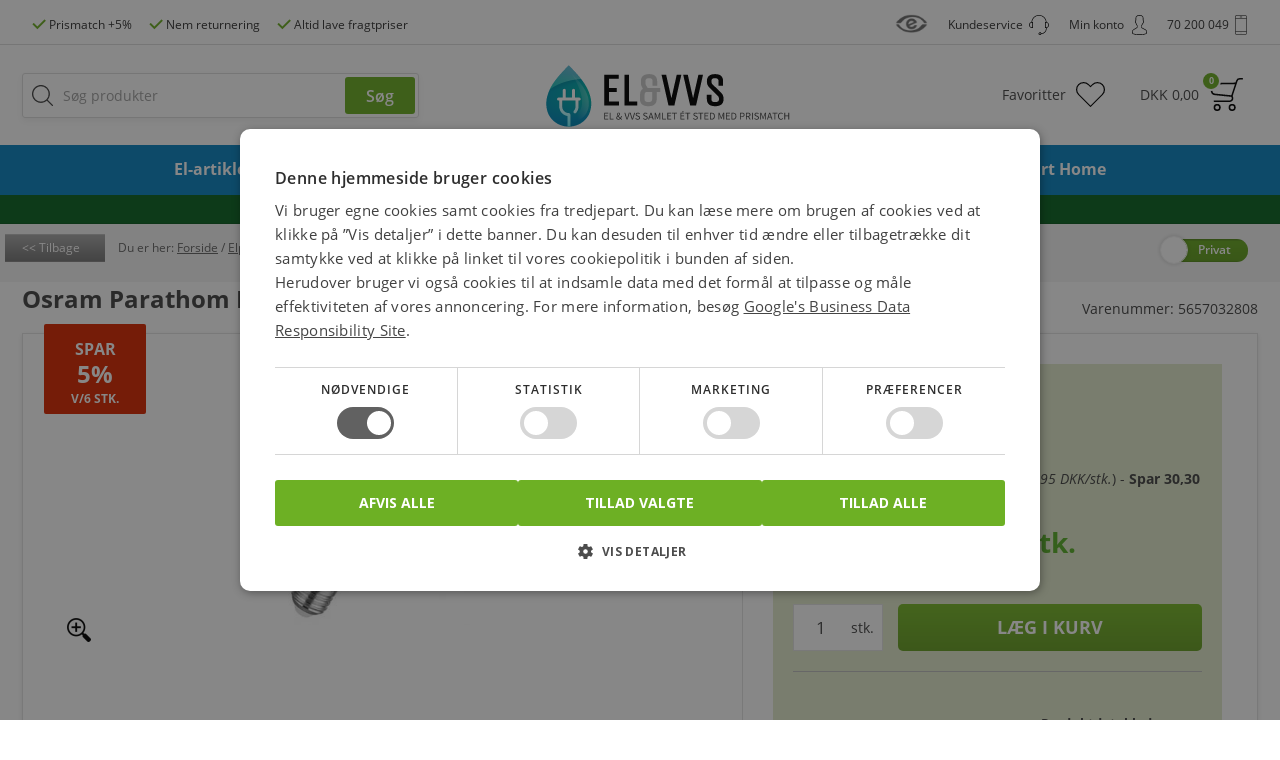

--- FILE ---
content_type: text/html;charset=iso-8859-1
request_url: https://www.elvvs.dk/p/osram-parathom-led-par38-12-5w-827-1035-lumen-e27-30-120w-2492595/
body_size: 16457
content:
<!DOCTYPE html>
<html lang="da">
    <head>
        <meta charset="ISO-8859-1">
        <meta http-equiv="X-UA-Compatible" content="IE=edge">
        <meta id="viewport" name="viewport" content="width=device-width, initial-scale=1.0, user-scalable=yes">
        <meta name="google-site-verification" content="-kgfDGz9ioc2qX2tLnV0aSXTHNbMxn2B8hgSNXUXbSI">
		    <meta name="facebook-domain-verification" content="oig4ygvjkl32fubb946sw0a5dns32y" />
        <meta name="Description" content="Køb billig Osram Parathom LED Par38 12,5W 827, (1035 lumen), E27, 30° (=120w) 5657032808 4058075264106 online her med PRISMATCH samt hurtig levering på LED Kampagne - Danmarks Billigste." />
        <link rel="canonical" href="https://www.elvvs.dk/p/osram-parathom-led-par38-12-5w-827-1035-lumen-e27-30-120w-2492595/">

        <title>Osram Parathom LED Par38 12,5W 827, (1035 lumen), E27, 30° (=120w) 5657032808</title>

        <link rel="shortcut icon" type="image/x-icon" href="https://www.elvvs.dk/favicon.ico">
        <link rel="preload" as="font" href="https://www.elvvs.dk/fonts/OpenSans-Regular.ttf" type="font/ttf" crossorigin="anonymous">
        <link rel="preload" as="font" href="https://www.elvvs.dk/fonts/OpenSans-Semibold.ttf" type="font/ttf" crossorigin="anonymous">
        <link rel="preload" as="font" href="https://www.elvvs.dk/fonts/OpenSans-Bold.ttf" type="font/ttf" crossorigin="anonymous">
        <link rel="preload" as="font" href="https://www.elvvs.dk/fonts/OpenSans-Light.ttf" type="font/ttf" crossorigin="anonymous">
        <link rel="preload" as="font" href="https://www.elvvs.dk/fonts/OpenSans-LightItalic.ttf" type="font/ttf" crossorigin="anonymous">
        <link rel="preload" as="font" href="https://www.elvvs.dk/fonts/OpenSans-Italic.ttf" type="font/ttf" crossorigin="anonymous">
        <link rel="preload" as="font" href="https://www.elvvs.dk/fonts/OpenSans-BoldItalic.ttf" type="font/ttf" crossorigin="anonymous">
        <link rel="stylesheet" href="https://www.elvvs.dk/styles/fonts.min.css" media="none" onload="if(media!='all')media='all'">
        <noscript><link rel="stylesheet" href="https://www.elvvs.dk/styles/fonts.min.css"></noscript>
        <link rel="stylesheet" type="text/css" href="https://www.elvvs.dk/assets/lib/bootstrap/bootstrap.min.css">
        <link rel="stylesheet" type="text/css" href="https://www.elvvs.dk/assets/lib/jquery/jquery-ui.min.css">
        <link rel="stylesheet" type="text/css" href="https://www.elvvs.dk/styles/common.min.css?rand=202601151239">

        <link rel="stylesheet" type="text/css" href="https://www.elvvs.dk/styles/product.min.css?rand=202601151239">
                          <script type="text/javascript" charset="UTF-8" src="//cdn.cookie-script.com/s/413f2767e858b24675e6bcad90299777.js"></script>
                
<!-- //The following script is from MarketingPlatform - please do not change or remove anything between the lines -->
<!-- //====================================================================================== -->
<script type="text/javascript">
    var _empTrack = _empTrack || [];
    _empTrack.push(['sslurl','tssl.emailplatform.com']);
    _empTrack.push(['url','t.emailplatform.com']);
    _empTrack.push(['action','pageview']);
    (function() {
        var emp = document.createElement('script');
        emp.type = 'text/javascript';
        emp.async = true;
        emp.src = ('https:' == document.location.protocol ? 'https://tssl.emailplatform.com' : 'http://t.emailplatform.com') + '/emptrack_3329_1649405726.js';
        var s = document.getElementsByTagName('script')[0];
        s.parentNode.insertBefore(emp, s);
    })();
</script>
<!-- //====================================================================================== -->
                <script type="text/javascript">
            BASE_URL = "https://www.elvvs.dk/";
			USER_TOKEN = "anon_881b655a9df9f929ce493134898a0379";

                            configAlgolia = {
                    appId: "S35CLWK5UZ",
                    apiKey: "8b99e45ab9a208d5cb5d9c8c473cbf23",
                };
                    </script>
        <script type="text/javascript" src="https://www.elvvs.dk/assets/lib/jquery/jquery-1.12.4.min.js" defer="defer"></script>
        <script type="text/javascript" src="https://www.elvvs.dk/assets/lib/jquery/jquery-ui.1.11.4.js" defer="defer"></script>
        <script type="text/javascript" src="https://www.elvvs.dk/assets/scripts/text-labels.js" defer="defer"></script>
                    <script type="text/javascript" src="https://www.elvvs.dk/assets/js/commonOnReady.min.js?rand=202601151239" defer="defer" id="commonOnReadyScript" onload="commonOnReadyLoaded();"></script>
        <script type="text/javascript" src="https://www.elvvs.dk/assets/js/common.min.js?rand=202601151239" defer="defer"></script>
      
              <script type="text/javascript" src="/assets/lib/algolia/algoliasearch-lite.umd.js"></script>
        <script type="text/javascript" src="/assets/lib/algolia/instantsearch.production.min.js"></script>
                <script type="text/javascript" src="https://www.elvvs.dk/assets/js/algolia.min.js?rand=202601151239" defer="defer"></script>
      
        <script type="text/javascript" src="https://www.elvvs.dk/assets/js/product.min.js?rand=202601151239" defer="defer"></script>
        <!--[if lt IE 7]>
        <script type="text/javascript" src="https://www.elvvs.dk/assets/lib/DD_belatedPNG_0.0.8a.js"></script>
        <![endif]-->
        <!--[if lt IE 9]>
        <script type="text/javascript" src="https://www.elvvs.dk/assets/lib/PIE.js"></script>
        <script src="https://oss.maxcdn.com/html5shiv/3.7.3/html5shiv.min.js"></script>
        <script src="https://oss.maxcdn.com/respond/1.4.2/respond.min.js"></script>
        <![endif]-->

        <script type="text/javascript">var productId=2492595; var productPartNumber = "5657032808";let loadedSections = [11862,1741]; </script>
                <!-- Google tag (gtag.js) -->
<script async src="https://www.googletagmanager.com/gtag/js?id=AW-1068715597"></script>
<script>
window.dataLayer = window.dataLayer || [];
function gtag(){dataLayer.push(arguments);}
gtag('js', new Date());
gtag('config', 'AW-1068715597');
</script>
        <!-- Facebook Pixel Code -->
<script>
    !function(f,b,e,v,n,t,s){if(f.fbq)return;n=f.fbq=function(){n.callMethod?
        n.callMethod.apply(n,arguments):n.queue.push(arguments)};if(!f._fbq)f._fbq=n;
        n.push=n;n.loaded=!0;n.version="2.0";n.queue=[];t=b.createElement(e);t.async=!0;
        t.src=v;s=b.getElementsByTagName(e)[0];s.parentNode.insertBefore(t,s)}(window,
        document,"script","https://connect.facebook.net/en_US/fbevents.js");
    fbq("init", "1845266655742347");
    fbq("track", "PageView");
                fbq("track", "ViewContent", {"content_ids":[2492595],"content_type":"product"});
                </script>
<noscript><img height="1" width="1" style="display:none"
               src="https://www.facebook.com/tr?id=1845266655742347&ev=PageView&noscript=1"
    /></noscript>
<!-- DO NOT MODIFY -->
<!-- End Facebook Pixel Code -->                <script>
	var ALGOLIA_INSIGHTS_SRC = "https://cdn.jsdelivr.net/npm/search-insights@2.17.3/dist/search-insights.min.js";

	!function(e,a,t,n,s,i,c){e.AlgoliaAnalyticsObject=s,e[s]=e[s]||function(){
		(e[s].queue=e[s].queue||[]).push(arguments)},e[s].version=(n.match(/@([^\/]+)\/?/) || [])[1],i=a.createElement(t),c=a.getElementsByTagName(t)[0],
		i.async=1,i.src=n,c.parentNode.insertBefore(i,c)
	}(window,document,"script",ALGOLIA_INSIGHTS_SRC,"aa");
</script><script type="text/javascript">
aa("init", { appId: "S35CLWK5UZ", apiKey: "8b99e45ab9a208d5cb5d9c8c473cbf23", useCookie: true
});
aa("setUserToken", USER_TOKEN);
aa("viewedObjectIDs", {
index: "products",
eventName: "Product Page Viewed",
objectIDs: ["2492595"],
});
const maxItems = 20;
let viewed = JSON.parse(localStorage.getItem("recentlyViewed") || "[]");
if (viewed[0] !== productId) {
viewed = [2492595, ...viewed.filter(id => id !== 2492595)].slice(0, maxItems);
localStorage.setItem("recentlyViewed", JSON.stringify(viewed));
}
</script>
        <script src="https://online.adservicemedia.dk/cgi-bin/Services/LastClick/js?cid=7182" type="text/javascript" defer="defer"></script>
                                <script async="true" type="text/javascript" src="https://s.kk-resources.com/leadtag.js" ></script>
        
<script type="text/javascript">
function profitMetricsTrackLoaded() { profitMetricsViewProduct(false, '926937E140B54202', 'G-72RW4YL5H7', 2492595, 'Osram Parathom LED Par38 12,5W 827, (1035 lumen), E27, 30° (=120w)'); } /* Product */
</script>


        <script type="text/javascript" src="https://www.elvvs.dk/assets/js/bonzer.min.js?rand=202601151239" defer="defer" onload="bonzerLoaded()"></script>



        <script type="text/javascript">
            let isCommonOnReadyLoaded = false;
            let isHelloRetailLoaded = true;
            let isPriceRangeSliderLoaded = false;
			let profitMetricsInitialized = false;

            function profitMetricsLoaded() {
  if (profitMetricsInitialized) return;
  profitMetricsInitialized = true;
  let targetScriptTag = document.getElementById('commonOnReadyScript');
  if (targetScriptTag !== undefined && targetScriptTag !== null) {
    let pmScript = document.createElement('script');
    pmScript.setAttribute('type', 'text/javascript')
    pmScript.setAttribute('defer', 'defer')
    pmScript.src = 'https://cdn1.profitmetrics.io/926937E140B54202/bundle.js';
    targetScriptTag.parentNode.insertBefore(pmScript, targetScriptTag.nextSibling);
    pmScript = document.createElement('script');
    pmScript.setAttribute('type', 'text/javascript')
    pmScript.setAttribute('onload', 'profitMetricsTrackLoaded()')
    pmScript.src = 'https://www.elvvs.dk/assets/js/profitMetricsTrack.min.js';
    targetScriptTag.parentNode.insertBefore(pmScript, targetScriptTag.nextSibling);
  }
}

            function commonOnReadyLoaded() {
                if (window.CookieScript?.consent?.targeting) {
  profitMetricsLoaded();
}
window.addEventListener('CookieScriptCategory-targeting', function() {
  profitMetricsLoaded();
});

                isCommonOnReadyLoaded = true;
                allFunctionsLoaded();
            }


            function bonzerLoaded() {
                bonzerClarity();
            }

            function allFunctionsLoaded() {
            }

                    </script>

    </head>
    <body id="searchProductsTop">
                        <div id="headerContainer" class="header-container">
            <div class="header-menu visible-md visible-lg">
    <div class="container text-center">
        <a href="https://www.elvvs.dk/s/prismatch-55/" class="header-menu-link left-icon-link green-mark">
            <span>Prismatch +5%</span>
        </a>
        <a href="https://www.elvvs.dk/service.php" class="header-menu-link left-icon-link green-mark hidden-xs hidden-sm">
            <span>Nem returnering</span>
        </a>
        <a href="https://www.elvvs.dk/s/fragt-levering-11/" class="header-menu-link left-icon-link green-mark hidden-xs hidden-sm">
            <span>Altid lave fragtpriser</span>
        </a>

        
        <div class="header-menu-link right-icon-link contact-icon">
            <span>70 200 049</span>
        </div>

        <div id="loginWindowActionControlContainer" class="js-profile-control-container pull-right">
                <button id="loginWindowActionControl" type="button" onclick='openLoginWindow()' class="header-menu-link right-icon-link profile-icon hidden-xs hidden-sm">
        <span>Min konto</span>
    </button>
        </div>

        <a href="https://www.elvvs.dk/service.php" class="header-menu-link right-icon-link help-icon hidden-xs hidden-sm">
            <span>Kundeservice</span>
        </a>

        <a href="https://certifikat.emaerket.dk/elvvs.dk" class="header-menu-link right-icon-link emarket-link">
            <div><img src="https://www.elvvs.dk/images/responsiveNew/common/emarket.png" alt="e-mærket certifikat for elvvs.dk"/></div>
        </a>

    </div>
</div>            <div class="top-header">
    <div class="container mobile-live-search-hidden">
        <div class="row">
            <div class="col-xs-4 col-md-4 col-md-push-4 header-logo-container">
                <a class="header-logo-link hidden-xs hidden-sm" href="https://www.elvvs.dk/">
                    <img src="https://www.elvvs.dk/images/responsiveNew/common/logo-update.svg" alt="Billige elartikler og VVS"/>
                </a>
                <a class="header-logo-link hidden-md hidden-lg" href="https://www.elvvs.dk/">
                    <img src="https://www.elvvs.dk/images/responsiveNew/common/logo-updated-mobile.svg" alt="Billige elartikler og VVS"/>
                </a>
            </div>
            <div class="col-xs-8 col-md-4 col-md-push-4 header-basket-container">
                <a id="headerBasketLink" href="https://www.elvvs.dk/show_cart.php" class="header-basket-link js-on-basket-hover-index js-cart-tab-width" onmouseover="basketLinkOnMouseOver()" onmouseleave="basketLinkOnMouseLeave()">
                    <div class="basket-icon">
                        <span id="topBasketAmount">0</span>
                        <div class="basket-total-price hidden-xs hidden-sm">
                            <span>DKK </span>
                            <span id="topBasketPrice">0,00</span>
                        </div>
						<div class="hidden-md hidden-lg">Kurv</div>
                    </div>
                </a>
                <a href="https://www.elvvs.dk/favorites/" class="header-favorites-link">
                    <div class="favorites-icon">Favoritter</div>
                </a>
                <div class="header-profile-link-container js-profile-control-mobile-container">
                        <button type="button" onclick='openLoginWindow()' class="header-profile-link custom-button hidden-md hidden-lg">
        <div class="profile-icon">
            Konto
        </div>
    </button>
                </div>
            </div>
            <div class="col-xs-12 col-sm-6 col-sm-pull-3 col-md-4 col-md-pull-8 hidden-xs hidden-sm header-search-container">
                <div id="headerSearchBox" class="header-search-box js-on-search-visible-index js-search-box">
                    <form action="https://www.elvvs.dk/searchresults.php" method="get"onsubmit='return searchOnSubmit(this)'>
<input  id="searchField" name="query" type="search" value="" class="bind-search-field search-field" placeholder="Søg produkter" autocomplete="off" onkeyup='bindSearchFields(this);' onpaste='bindSearchFields(this);' onfocus='searchFieldOnFocus(event, this)' onblur='searchFieldOnBlur(event)'/>
<input class="search-button" type="submit" value="Søg"/>
</form>
                    <div id="algoliaSearchContainer" class="hidden"></div>
                </div>
                <div id="headerSearchOverlay" class="header-search-overlay-container hidden-xs hidden-sm"></div>
            </div>
        </div>
    </div>
    <div class="header-search-background-container hidden-md hidden-lg">
        <div class="container">
            <div class="row">
                <div class="col-xs-12 col-md-4 col-md-pull-4 col-lg-5 col-lg-pull-3 hidden-md hidden-lg header-search-container">
                    <button class="mobile-menu-button hamburger hamburger--collapse hidden-md hidden-lg" type="button"
                            onclick="showMobileMenu()">
                    <span class="hamburger-box">
                        <span class="hamburger-inner"></span>
                    </span>
                        <span class="menu-label">Menu</span>
                    </button>
                    <div id="mobileHeaderSearchBox" class="header-search-box">
                        <form action="https://www.elvvs.dk/searchresults.php" method="get"onsubmit='return searchOnSubmit(this)'>
<input  id="mobileSearchField" name="query" type="search" value="" class="bind-search-field mobile-search-field" placeholder="Søg produkter" autocomplete="off" onkeyup='bindSearchFields(this);' onpaste='bindSearchFields(this);' onfocus='mobileSearchFieldOnFocus(event)'/>
<input class="search-button" type="submit" value="Søg"/>
</form>
                    </div>
                    <button type="button" class="custom-button mobile-live-search-close hidden-md hidden-lg" onclick="mobileLiveSearchHide()">×</button>
                </div>
            </div>
        </div>
    </div>
    <div class="clearfix"></div>
</div>
            <div id="topMenuContainer" class="top-menu-fluid-container hidden-xs hidden-sm" onmouseleave="topMenuLeave();">
    <div class="top-menu-background-container consumer-background">
        <div class="container">
            <div class="top-menu-controls-container left" onmouseover="topMenuLeave();" onmouseleave="topMenuKeepState();">
                <div id="topMenuSearchBox" class="top-menu-search-box js-on-search-visible-index js-search-box">
                    <form action="https://www.elvvs.dk/searchresults.php" method="get"onsubmit='return searchOnItemClick(this)'>
<input  name="query" type="search" value="" class="bind-search-field search-field" placeholder="Søg produkter" autocomplete="off" onkeyup='bindSearchFields(this);' onpaste='bindSearchFields(this);' onfocus='searchFieldOnFocus(event, this)' onblur='searchFieldOnBlur(event)'/>
<input class="search-button" type="submit" value=""/>
</form>
                </div>
            </div>
            <nav class="top-menu-table-container">
                <div class="nav-container">
                    <ul class="nav nav-justified">
                        <li class="top-menu-item"
             onmouseover="topMenuItemOnMouseOver(this);" onclick='topMenuItemOnClick(this, event, "https://www.elvvs.dk/c/el-artikler-4856/");'
                     id="topMenuItem4856"
            >
    <div class="top-menu-item-icon hidden-md hidden-lg">
                    <img src="https://www.elvvs.dk/images/categories/topMenu/4856.menu.svg" alt="El-artikler"/>
            </div>
	        <span><a href="https://www.elvvs.dk/c/el-artikler-4856/" onclick='topMenuItemOnClick(this, event, "https://www.elvvs.dk/c/el-artikler-4856/");'>El-artikler</a></span>
	</li>
<li class="top-menu-item"
             onmouseover="topMenuItemOnMouseOver(this);" onclick='topMenuItemOnClick(this, event, "https://www.elvvs.dk/c/belysning-1740/");'
                     id="topMenuItem1740"
            >
    <div class="top-menu-item-icon hidden-md hidden-lg">
                    <img src="https://www.elvvs.dk/images/categories/topMenu/1740.menu.svg" alt="Belysning"/>
            </div>
	        <span><a href="https://www.elvvs.dk/c/belysning-1740/" onclick='topMenuItemOnClick(this, event, "https://www.elvvs.dk/c/belysning-1740/");'>Belysning</a></span>
	</li>
<li class="top-menu-item active-top-menu-item"
             onmouseover="topMenuItemOnMouseOver(this);" onclick='topMenuItemOnClick(this, event, "https://www.elvvs.dk/c/lyskilder-1741/");'
                     id="topMenuItem1741"
            >
    <div class="top-menu-item-icon hidden-md hidden-lg">
                    <img src="https://www.elvvs.dk/images/categories/topMenu/1741.menu.svg" alt="Elpærer & Lyskilder"/>
            </div>
	        <span><a href="https://www.elvvs.dk/c/lyskilder-1741/" onclick='topMenuItemOnClick(this, event, "https://www.elvvs.dk/c/lyskilder-1741/");'>Elpærer & Lyskilder</a></span>
	</li>
<li class="top-menu-item"
             onmouseover="topMenuItemOnMouseOver(this);" onclick='topMenuItemOnClick(this, event, "https://www.elvvs.dk/c/vvs-3465/");'
                     id="topMenuItem3465"
            >
    <div class="top-menu-item-icon hidden-md hidden-lg">
                    <img src="https://www.elvvs.dk/images/categories/topMenu/3465.menu.svg" alt="VVS"/>
            </div>
	        <span><a href="https://www.elvvs.dk/c/vvs-3465/" onclick='topMenuItemOnClick(this, event, "https://www.elvvs.dk/c/vvs-3465/");'>VVS</a></span>
	</li>
<li class="top-menu-item"
             onmouseover="topMenuItemOnMouseOver(this);" onclick='topMenuItemOnClick(this, event, "https://www.elvvs.dk/c/ventilation-klima-1849/");'
                     id="topMenuItem1849"
            >
    <div class="top-menu-item-icon hidden-md hidden-lg">
                    <img src="https://www.elvvs.dk/images/categories/topMenu/1849.menu.svg" alt="Energi & Klima"/>
            </div>
	        <span><a href="https://www.elvvs.dk/c/ventilation-klima-1849/" onclick='topMenuItemOnClick(this, event, "https://www.elvvs.dk/c/ventilation-klima-1849/");'>Energi & Klima</a></span>
	</li>
<li class="top-menu-item"
             onmouseover="topMenuItemOnMouseOver(this);" onclick='topMenuItemOnClick(this, event, "https://www.elvvs.dk/c/hus-fritid-4481/");'
                     id="topMenuItem4481"
            >
    <div class="top-menu-item-icon hidden-md hidden-lg">
                    <img src="https://www.elvvs.dk/images/categories/topMenu/4481.menu.svg" alt="Hus & Fritid"/>
            </div>
	        <span><a href="https://www.elvvs.dk/c/hus-fritid-4481/" onclick='topMenuItemOnClick(this, event, "https://www.elvvs.dk/c/hus-fritid-4481/");'>Hus & Fritid</a></span>
	</li>
<li class="top-menu-item"
             onmouseover="topMenuItemOnMouseOver(this);" onclick='topMenuItemOnClick(this, event, "https://www.elvvs.dk/c/vaerktoej-1910/");'
                     id="topMenuItem1910"
            >
    <div class="top-menu-item-icon hidden-md hidden-lg">
                    <img src="https://www.elvvs.dk/images/categories/topMenu/1910.menu.svg" alt="Værktøj"/>
            </div>
	        <span><a href="https://www.elvvs.dk/c/vaerktoej-1910/" onclick='topMenuItemOnClick(this, event, "https://www.elvvs.dk/c/vaerktoej-1910/");'>Værktøj</a></span>
	</li>
<li class="top-menu-item"
             onmouseover="topMenuItemOnMouseOver(this);" onclick='topMenuItemOnClick(this, event, "https://www.elvvs.dk/c/smart-home-7638/");'
                     id="topMenuItem7638"
            >
    <div class="top-menu-item-icon hidden-md hidden-lg">
            </div>
	        <span><a href="https://www.elvvs.dk/c/smart-home-7638/" onclick='topMenuItemOnClick(this, event, "https://www.elvvs.dk/c/smart-home-7638/");'>Smart Home</a></span>
	</li>
                    </ul>
                </div>
            </nav>
            <div class="top-menu-controls-container js-on-basket-hover-index" onmouseover="topMenuLeave(); basketLinkOnMouseOver();" onmouseleave="topMenuKeepState(); basketLinkOnMouseLeave();">
                <a id="topMenuBasketLink" href="https://www.elvvs.dk/show_cart.php" class="top-menu-basket-link">
                    <div class="header-basket-icon"></div>
                    <div id="topMenuBasketAmount" class="header-basket-amount"></div>
                </a>
            </div>
            <span id="closeTopMenuButton" class="close-top-menu-button" onclick="topMenuHide()">×</span>
        </div>
    </div>
    <div class="top-menu-grey-overlay-container"></div>
    <div class="top-menu-overlay-container" onclick="topMenuHide()" onmouseover="topMenuLeave()"></div>
</div>            <div class="suggestion-results-container">
    <div id="suggestionResults" class="suggestion-results-content-container lead-buttons-container favorites-buttons-container hidden-xs hidden-sm">
        <div class="suggestions-service-info">
            <div class="col-xs-12 col-sm-3 col-md-4 suggestion-links-container">
                <div class="suggestion-links-content-scroll-overlay"></div>
            </div>
            <div class="col-xs-12 col-sm-9 col-suggestion-products">
                <a href="https://www.elvvs.dk/service.php" class="suggestion-service-container hidden-xs hidden-sm">
                    <span class="suggestion-call-icon"><b>Spørgsmål?</b> Ring 70 200 049</span>
                </a>
            </div>
        </div>
        <span class="close-suggestions-button" onclick="closeSuggestions()">×</span>
                <div class="suggestion-results">
            <div class="row ">
                <div class="col-xs-12 col-sm-3 col-md-4 suggestion-links-container">
                                            <div id="recentQueriesLeftAlgolia" class="suggestion-links-content"></div>
                        <div id="suggestionQueriesLeftAlgolia" class="suggestion-links-content"></div>
                        <span id="suggestionCategoriesTitleLeftAlgolia" class="suggestion-link suggestion-link-title hidden">Kategorier</span>
                        <div id="suggestionCategoriesLeftAlgolia" class="suggestion-links-content hidden"></div>
                                        <div class="clearfix"></div>
                </div>
                <div class="col-xs-12 col-sm-9 col-suggestion-products">
                                                                <div class="row wide-row" id="suggestionCategoriesAlgolia">
                        </div>
                        <div class="hidden suggestions-scroll-container" id="suggestionProductsAlgolia"></div>
                    
                </div>
                <div class="clearfix"></div>
            </div>
        </div>
    </div>

</div>
            
    <div id="mobileSuggestionResults" class="mobile-suggestion-results-container hidden-md hidden-lg" data-search="algolia">


    <div class="mobile-suggestion-tabs-header">
        <div class="mobile-suggestion-tab-header js-suggestion-tab-control appear-hidden js-suggestion-tab-categories-header suggestion-tab-header-categories"
             id="mobileSuggestionResultsLinksHeader" onclick='suggestionTabOnClick("categories")'></div>
        <div class="mobile-suggestion-tab-header js-suggestion-tab-control appear-hidden js-suggestion-tab-products-header"
             id="mobileSuggestionResultsProductsHeader" onclick='suggestionTabOnClick("products")'></div>
        <div class="mobile-suggestion-tab-header js-suggestion-tab-control appear-hidden js-suggestion-tab-popular-header suggestion-tab-header-popular"
             id="mobileSuggestionResultsPopularLinksHeader" onclick='suggestionTabOnClick("popular")'></div>
    </div>
    <div class="clearfix"></div>
    <div class="mobile-suggestion-tabs">
                    <div id="mobileSuggestionResultsCategoriesAlgolia" class="mobile-suggestion-tab js-suggestion-tab-control mobile-suggestion-tab-categories"></div>
            <div id="mobileSuggestionResultsProductsAlgolia" class="mobile-suggestion-tab js-suggestion-tab-control mobile-suggestion-tab-products"></div>
                <div id="mobileSuggestionResultsPopularLinks" class="mobile-suggestion-tab js-suggestion-tab-control mobile-suggestion-tab-popular js-suggestion-tab-popular"></div>
    </div>

</div>            <div id="basketMinPopupInitContainer">
                            </div>
        </div>
        
         <div id="scrollContainer" class="main-container">
                              <div class="main-container-message" style="background: #0b6522">
                     <div class="main-container-message-container">
                         <p style="margin: 0px;">
                             <a style="color: #ffffff; text-decoration: underline;" href="">Vi har opdateret vores søgefunktion – oplever du problemer, så prøv Ctrl + F5</a>
                         </p>
                     </div>
                 </div>
                          <div class="background-container header-relative-background">
                 <div class="container header-relative-container">
                     <div class="navigation-container">
        <div class="row">
        <div class="col-xs-8 col-md-10 col-lg-11">
                                            <span class="back-link-button hidden-xs hidden-sm" onclick='gotoUrl("https://www.elvvs.dk/")'>Tilbage</span>
                            <span>&nbsp;</span>
                        <span class="navigation-item first">Du er her:&nbsp;</span>
                                    <span class="navigation-item"
                  itemscope
                  itemtype="http://schema.org/BreadcrumbList"
                  itemListOrder="asc"
                  numberOfItems="5">
                <span itemprop="itemListElement"
                      itemscope
                      itemtype="https://schema.org/ListItem">
                    <a href="https://www.elvvs.dk/"
                       itemprop="item"><span style="text-decoration: underline;" itemprop="name">Forside</span></a>
                    <meta itemprop="identifier" content="https://schema.org/WebPage" />
                    <meta itemprop="position" content="1" />
                </span>
                                                                                <span
                                            >&nbsp;/&nbsp;</span>
                    <span class="navigation-item  raptor-group"
                          data-id="1741"
                          data-label="Elpærer &amp; Lyskilder"
                          itemprop="itemListElement"
                          itemscope
                          itemtype="https://schema.org/ListItem">
                                                    <a href="https://www.elvvs.dk/c/lyskilder-1741/" itemprop="item"><span style="text-decoration: underline;" itemprop="name">Elpærer &amp; Lyskilder</span></a>
                            <meta itemprop="identifier" content="https://schema.org/ProductCollection" />
                                                    <meta itemprop="position" content="2" />
                    </span>
                                                        <span
                                            >&nbsp;/&nbsp;</span>
                    <span class="navigation-item  raptor-group"
                          data-id="4406"
                          data-label="LED Pærer"
                          itemprop="itemListElement"
                          itemscope
                          itemtype="https://schema.org/ListItem">
                                                    <a href="https://www.elvvs.dk/c/led-paerer-4406/" itemprop="item"><span style="text-decoration: underline;" itemprop="name">LED Pærer</span></a>
                            <meta itemprop="identifier" content="https://schema.org/ProductCollection" />
                                                    <meta itemprop="position" content="3" />
                    </span>
                                                        <span
                                            >&nbsp;/&nbsp;</span>
                    <span class="navigation-item  raptor-group"
                          data-id="11862"
                          data-label="LED Kampagne - Danmarks Billigste"
                          itemprop="itemListElement"
                          itemscope
                          itemtype="https://schema.org/ListItem">
                                                    <a href="https://www.elvvs.dk/c/led-kampagne-danmarks-billigste-11862/" itemprop="item"><span style="text-decoration: underline;" itemprop="name">LED Kampagne - Danmarks Billigste</span></a>
                            <meta itemprop="identifier" content="https://schema.org/ProductCollection" />
                                                    <meta itemprop="position" content="4" />
                    </span>
                                                        <span
                                                    class="defualt-cursor hidden-xs hidden-sm"
                                            >&nbsp;/&nbsp;</span>
                    <span class="navigation-item last  defualt-cursor hidden-xs hidden-sm raptor-group"
                          data-id=""
                          data-label="Osram Parathom LED Par38 12,5W 827, (1035 lumen), E27, 30° (=120w)"
                          itemprop="itemListElement"
                          itemscope
                          itemtype="https://schema.org/ListItem">
                                                                                <a href="https://www.elvvs.dk/p/osram-parathom-led-par38-12-5w-827-1035-lumen-e27-30-120w-2492595/" itemprop="item"><span style="text-decoration: underline;" itemprop="name">Osram Parathom LED Par38 12,5W 827, (1035 lumen), E27, 30° (=120w)</span></a>
                            <meta itemprop="identifier" content="https://schema.org/Product" />
                                                    <meta itemprop="position" content="5" />
                    </span>
                                    </div>
    </div>
</div>

                     <div class="roles-toggle-buttons-head-container  bottom-container">
    <form name="rolesToggleForm" action="https://www.elvvs.dk/" method="post">
        <input type="hidden" name="action" value="saveCustomerRole"/>
        <input type="hidden" name="referer" value=""/>
        <input type="hidden" name="saveRoleChoice" value="0"/>

        <input type="hidden" name="customerRole" value="1"/>
        <div class="roles-toggle-buttons toggler">
            <div class="roles-toggle-buttons-overflowed-container">
                <div class="roles-toggle-button-container">
                    <button class="consumer-toggle-button" type="button" onclick="toggleRole(this)">Privat</button>
                    <button class="business-toggle-button" type="button" onclick="toggleRole(this)">Erhverv</button>
                </div>
            </div>
            <button class="roles-toggle-handler" type="button" onclick="toggleRole(this)"></button>
            <div class="clearfix"></div>
        </div>
    </form>
</div>
                 </div>
             </div>
                      <div id="content" class="content content-bottom">
                 <div class="markup-container" style="display: none;">
    <span itemscope="" itemtype="http://schema.org/Product">
    <meta itemprop="sku" content="2492595"/>
    <meta itemprop="gtin13" content="4058075264106"/>
    <meta itemprop="mpn" content="5657032808"/>
    <meta itemprop="image" content="https://www.elvvs.dk/images/articles/medium/2492595.big.jpg"/>
    <meta itemprop="name" content="Osram Parathom LED Par38 12,5W 827, (1035 lumen), E27, 30° (=120w)"/>
    <meta itemprop="brand" content=""/>
    <meta itemprop="description" content="Farvetemperatur:827 K
L&aelig;ngde: 132 mm
Sp&aelig;nding (V): 220-240
Sokkel: E27
Lumen: 1035 lm
Serie: Parathom - PAR38
Tilsvarende effekt: 120 W
Energiklasse: A+
Watt: 12,5 W
SDCM: &lt;6 MacAdam
Ra&gt;80
D&aelig;mpbar: Nej
Mindste omgivelsestemperatur_Celsius: &ndash;20&deg; &deg;C
Candela: 2600
Kelvin: 2700 K
Spredning: 30&deg;
Diameter: 120 mm
"/>
    <span itemprop="offers" itemscope="" itemtype="http://schema.org/Offer">
        <link itemprop="url" href="https://www.elvvs.dk/p/osram-parathom-led-par38-12-5w-827-1035-lumen-e27-30-120w-2492595/" />
        <meta itemprop="priceCurrency" content="DKK"/>
        <meta itemprop="price" content="101.00"/>
        <link itemprop="itemCondition" href="http://schema.org/NewCondition"/>
        <link itemprop="availability" href="http://schema.org/InStock"/>
        <meta itemprop="priceValidUntil" content="2027-01-21" />
    </span>
</span>
</div>
<!--
<PageMap>
    <DataObject type="item">
        <Attribute name="productId" value="2492595"/>
        <Attribute name="partNumber" value="5657032808"/>
        <Attribute name="minimum" value="1"/>
        <Attribute name="unit" value="stk."/>
        
        <Attribute name="offer" value=""/>
        <Attribute name="imageWidth" value="150px"/>
        <Attribute name="imageHeight" value="150px"/>
        <Attribute name="imageSrc" value="https://www.elvvs.dk/images/articles/medium/2492595.big.jpg"/>
        
        <Attribute name="ean" value="4058075264106"/>
        <Attribute name="amount" value="1"/>
        <Attribute name="price" value="101,00"/>
        <Attribute name="discount" value="1"/>
        <Attribute name="extraFreight" value=""/>
    </DataObject>
</PageMap>
-->

<div class="background-container product-top-background">
    <div class="container">
        <div class="row">
            <div class="col-xs-12 product-title-content-container">
				<h1 class="product-title pull-left">Osram Parathom LED Par38 12,5W 827, (1035 lumen), E27, 30° (=120w)</h1>
                <div class="part-number pull-right hidden-xs hidden-sm">
                    Varenummer: <span id="productPartNumber">5657032808</span>
                </div>
            </div>
        </div>
        <div class="row">
            <div class="col-xs-12 product-data-intro-border-container">
                <div class="row">
                    <div class="col-xs-12 col-md-7 product-data-right-border">
                        <div class="product-images-container">
                            <div class="product-amount-discount-container">
    <span class="product-amount-discount-label">Spar</span>
    <span class="product-amount-discount-percentage">5%</span>
            <span class="product-amount-discount-condition">v/6 stk.</span>
        </div>                                                        <div class="product-images-content images-slider-container">
                                <ul id="imagesSliderContainer" class="common-slider">
                                                                            <li>
    
        <div class="product-image-item-container">
            <a class="product-image-item zoom-in"
                                    onclick='zoomInImage("2492595", 0); return false;'
                            >
                <img src="https://www.elvvs.dk/images/articles/large/2492595.big.jpg" alt="120w 30 e27 lumen 1035 827 5w 12 par38 led parathom osram"/>
            </a>
        </div>
    
    </li>                                                                    </ul>
                                <div class="common-slider-nav common-slider-nav-prev"><span></span></div>
                                <div class="common-slider-nav common-slider-nav-next"><span></span></div>
                                                                    <span class="zoom-in-icon" onclick="zoomVisibleImage()"></span>
                                                                                                                                    <div class="hidden-xs hidden-sm">
                                        <button type="button"
        class="favorite-button  wide-favorite-button"
        title="Gem som favorit"
        data-regular="Gem som favorit"
        data-active="Fjern som favorit"
        onclick='modifyFavorite(this)'>
    <span class="favorite-button-icon"></span>
            <span class="hidden-xs hidden-sm ">Favorit</span>
                <span class="hidden-md hidden-lg  js-prop-title">Gem som favorit</span>
    </button>
                                    </div>
                                                            </div>
                                                        <div id="extraImagesContainer" class="thumbnails-container"></div>
                        </div>
                                                <div class="delivery-info-container hidden-xs hidden-sm">
                                                        <div class="delivery-info-item">
                                <span>Leveringstid: </span>1-3 hverdage                            </div>
                            <div class="delivery-info-item">
                                <span class="clickable" onclick='requestInfo("delivery")'>Billig Fragt:</span> fra 45,00 kr.
                            </div>
                            <div class="clearfix"></div>
                        </div>
                    </div>
                    <div class="col-xs-12 col-md-5 product-data-left-border pull-right">
                        <div class="product-intro-prices-container">
                            <div class="brief-product-info hidden-md hidden-lg">
                                <div class="part-number pull-right">
                                    Varenummer: <span>5657032808</span>
                                </div>
                                <div class="brief-descrition pull-left">
                                                                            <p>Farvetemperatur:827 K
L&aelig;ngde: 132 mm
Sp&aelig;nding (V): 220-240
Sokkel: E27
Lumen: 1035 lm
Serie: Parathom - PAR38
Tilsvarende effekt: 120 W
Energiklasse: A+
Watt: 12,5 W
SDCM: &lt;6 MacAdam
Ra&gt;80
D&aelig;mpbar: Nej
Mindste omgivelsestemperatur_Celsius: &ndash;20&deg; &deg;C
Candela: 2600
Kelvin: 2700 K
Spredning: 30&deg;
Diameter: 120 mm
</p>
                                                                    </div>
                                <div class="lead-controls pull-left">
                                                                            <span class="pull-left" onclick='scrollToMobileDesc()'>Om produktet</span>
                                                                        
                                                                            <span class="pull-right js-lead-to-related appear-hidden" onclick='scrollToMobileRelated();'>Se tilbehør</span>
                                                                    </div>
                            </div>
                            <div class="product-intro-prices-content">
                                                                                                <div class="prices-info-container">
                                    <div class="prices-general-container">
                                                                                                                        
<div class="prices-switcher-container js-prices-switcher">
    <span class="switcher-title" >Køb mere og spar</span>
    <div class="switcher-rb-container">
        
            <input type="hidden" id="priceSwitcherMainPrice" class="js-switcher-amount" value="1"/>
            <input type="hidden" class="js-switcher-price-main" value="101"/>
            <input type="hidden" class="js-switcher-price-adtl" value="80.8"/>
            <input type="radio" checked="checked" name="pricesSwitcher" id="pricesSwitcherMain"
                   value="101" onclick="pricesSwitcherOnChange(this, 0);"/>
            <label for="pricesSwitcherMain">Pris ved 1 stk.:
                   101,00 DKK
                <span class="checker"></span>
            </label>
            </div>
    <div class="switcher-rb-container">
        <input type="hidden" id="priceSwitcherDiscountPrice" class="js-switcher-amount" value="6"/>
        <input type="hidden" class="js-switcher-price-main" value="95.95"/>
        <input type="hidden" class="js-switcher-price-adtl" value="76.76"/>
        <input type="radio" name="pricesSwitcher" id="pricesSwitcherDiscount"
               value="95.95" onclick="pricesSwitcherOnChange(this, 1, 6);"/>
        <label for="pricesSwitcherDiscount">Pris ved 6 stk.:
               575,70 DKK
              (<em>95,95 DKK/stk.</em>)
              - <strong>Spar 30,30 DKK</strong>
            <span class="checker"></span>
        </label>
    </div>
</div>
                                                                                    <div class="price-general-content">
                                                <span id="mainVisiblePrice">101,00</span> DKK for
                                                <span id="mainVisibleQuantity">1</span>
                                                stk.                                            </div>
                                            <span class="price-vat-label underlined" onclick="vatOnClick(this);">Se pris uden moms</span>
                                            <span class="price-vat-label">
                                                Pris uden moms                                                <span id="adtlVisiblePrice">80,80</span> DKK
                                            </span>
                                        
                                                                                    <div class="switcher-related-container js-switcher-total">
                                                                                            </div>
                                                                            </div>

                                    <form name="product" action="https://www.elvvs.dk/product.php" method="post"
                                          onsubmit='return buyOnSubmit(this, "1",
                                            "1", "stk.",
                                            1, 0);'>
                                        <input name="action" type="hidden" value="basketAdd"/>
                                        <input name="articleid" type="hidden" value="2492595">
                                        <input name="variant" type="hidden" value="5657032808">
                                        <input name="referer" type="hidden" value="https://www.elvvs.dk/show_basket_purchase.php?type=request">
                                        <input type="hidden" id="pricesMain" class="js-switcher-amount" value="1"/>
                                        <input type="hidden" class="js-switcher-price-main" value="101,00"/>
                                        <input type="hidden" class="js-switcher-price-adtl" value="80,80"/>
                                      <div class="clearfix"></div>
                                        <div id="amountBuyContainer" class="amount-buy-container">
                                                                                            <div class="amount-input">
                                                    <input name="amount" type="text" value="1" onkeyup="amountBuyOnKeyUp(this)"/>
                                                    <span>stk.</span>
                                                </div>
                                                                                        <div class="buy-button">
                                                <input type="submit" value="Læg i kurv"/>
                                            </div>
                                            <div class="clearFloat"></div>
                                        </div>

                                                                                    <div class="mobile-favorite-button-container hidden-md hidden-lg">
                                                <button type="button"
        class="favorite-button  wide-favorite-button"
        title="Gem som favorit"
        data-regular="Gem som favorit"
        data-active="Fjern som favorit"
        onclick='modifyFavorite(this)'>
    <span class="favorite-button-icon"></span>
            <span class="hidden-xs hidden-sm ">Favorit</span>
                <span class="hidden-md hidden-lg  js-prop-title">Gem som favorit</span>
    </button>
                                            </div>
                                                                            </form>
                                                                            <div id="pricematchControlContainer" class="pricematch-control-container">
                                            
<div class="product-energy-data-container">
    <div class="product-energy-data">
            </div>
    <div class="product-energy-datapdf">
        <a class="" href="https://www.elvvs.dk/pdfsheets/2492595_0.pdf?rand=210121050157" target="_blank">Produktdatablad</a>
    </div>
    <div class="clearfix"></div>
</div>
                                        </div>
                                                                                                                                                                                </div>
                                                                    <div class="price-tag-container">
                                        <div id="viaBillPriceTag" class="price-tag-content">
                                            <div class="viabill-pricetag" data-view="product" data-price="101"></div>
                                        </div>
                                    </div>
                                                            </div>
                            <div class="delivery-info-container hidden-md hidden-lg">
                                <div class="delivery-info-item">
                                    <span>Leveringstid: </span>1-3 hverdage                                </div>
                                <div class="delivery-info-item">
                                    <span class="clickable" onclick='requestInfo("delivery")'>Billig Fragt:</span> fra 45,00 kr.
                                </div>
                                <div class="clearfix"></div>
                            </div>
                        </div>
                                                <div class="common-slider-background-container right-slider top-vertical-slider-container hidden-xs hidden-sm">
    <div id="relatedProductsInitialiseContainerTop"             class="common-slider-container appear-hidden js-check-add-top-space-related js-pp-custom-prior">
        <div class="common-underlined-header top-right-slider-header">
                        <span class="common-underlined-header-text smaller-header-text">
                                Tilbehør            </span>
                            <span class="extra-header-info">Følgende tilbehør passer til produktet:</span>
                        <span class="common-underlined-header-underline wide"></span>
        </div>
        <div class="common-slider-content-controls">
                            <ul id="relatedProductsContainerSliderTop"                     data-brand=""                    class="row common-slider">
                   <div class="col-xs-12 preloading-content  js-pp-custom-loading"></div>
                </ul>
            <div class="common-slider-nav common-slider-nav-prev"><span></span></div>
            <div class="common-slider-nav common-slider-nav-next"><span></span></div>
            <div class="clearfix"></div>
        </div>
    </div>
    </div>                                                <div class="common-slider-background-container grey-slider">
    <div id="algoliaGetLookingSimilarInitializeContainer"             class="container common-slider-container">
        <div class="common-underlined-header">
                        <span class="common-underlined-header-text none-transform">
                                Andre kunder har også set på            </span>
                        <span class="common-underlined-header-underline hidden"></span>
        </div>
        <div class="common-slider-content-controls">
                            <ul id="algoliaGetLookingSimilarContainer"                     data-brand=""                    class="row common-slider">
                   <div class="col-xs-12 preloading-content "></div>
                </ul>
            <div class="common-slider-nav common-slider-nav-prev"><span></span></div>
            <div class="common-slider-nav common-slider-nav-next"><span></span></div>
            <div class="clearfix"></div>
        </div>
    </div>
    </div>
                                            </div>
                    <div class="col-xs-12 col-md-7 product-data-right-border visible-md visible-lg">

                        <div class="description-container">

                                                        
                            <span class="description-head">Om produktet</span>

                                                                    <div class="description-section">
                                        <p>Farvetemperatur:827 K<br />
L&aelig;ngde: 132 mm<br />
Sp&aelig;nding (V): 220-240<br />
Sokkel: E27<br />
Lumen: 1035 lm<br />
Serie: Parathom - PAR38<br />
Tilsvarende effekt: 120 W<br />
Energiklasse: A+<br />
Watt: 12,5 W<br />
SDCM: &lt;6 MacAdam<br />
Ra&gt;80<br />
D&aelig;mpbar: Nej<br />
Mindste omgivelsestemperatur_Celsius: &ndash;20&deg; &deg;C<br />
Candela: 2600<br />
Kelvin: 2700 K<br />
Spredning: 30&deg;<br />
Diameter: 120 mm</p>
                                    </div>
                                                                    <div class="description-section">
                                            <div class="info-label">
        <span class="attribute-key">Vare nr.: </span>
        <div class="attribute-items">
                            <span class="attribute-item">5657032808</span>
                    </div>
    </div>
    <div class="info-label">
        <span class="attribute-key">EAN nr: </span>
        <div class="attribute-items">
                            <span class="attribute-item">4058075264106</span>
                    </div>
    </div>
    <div class="info-label">
        <span class="attribute-key">Enhed: </span>
        <div class="attribute-items">
                            <span class="attribute-item">stk.</span>
                    </div>
    </div>
    <div class="info-label">
        <span class="attribute-key">Min køb: </span>
        <div class="attribute-items">
                            <span class="attribute-item">1</span>
                    </div>
    </div>
    <div class="info-label">
        <span class="attribute-key">Leveringstid: </span>
        <div class="attribute-items">
                            <span class="attribute-item">1-3 dage</span>
                    </div>
    </div>
    <div class="info-label tax-with-vat-content">
        <span class="attribute-key">Incl. statsafgift: </span>
        <div class="attribute-items">
                            <span class="attribute-item">0,33&nbsp;&nbsp;(incl. moms)</span>
                    </div>
    </div>
    <div class="info-label tax-without-vat-content">
        <span class="attribute-key">Incl. statsafgift: </span>
        <div class="attribute-items">
                            <span class="attribute-item">0,26&nbsp;&nbsp;(excl. moms)</span>
                    </div>
    </div>
<div class="clearfix"></div>
                                    </div>
                                                                    <div class="description-section">
                                                                            </div>
                                
                                                                    <div class="description-section">
                                                                                        <div class="energy-class-container">
        

        <div class="energy-class-mark-container image">
                            <a target="_blank" href="https://www.elvvs.dk/images/energylabels/medium/2492595.big.JPG">
                    <img src="https://www.elvvs.dk/images/energylabels/medium/2492595.big.JPG"/>
                </a>
                    </div>
    </div>
    <div class="clearfix visible-xs visible-sm"></div>
                                                                            </div>
                                                                                    </div>
                    </div>
                </div>
            </div>
        </div>
            </div>
</div>


<div id="pricematchPpositionContainer" class="pricematch-position-container">
    <div class="container">
        <div class="row">
            <div class="col-xs-12 col-md-5 pull-right">
                <div id="pricematchContainer" class="pricematch-container">
                    <form name="productPricematch" onsubmit="return false;">
                        <input name="articleid" type="hidden" value="2492595">
                        <div class="pricematch-top"></div>
                        <div class="pricematch-close" onclick="pricematchOnClick();"></div>
                        <div id="pricematchContent">
                            <div class="title">BENYT VORES PRISMATCH</div>
                            <div class="pricematch-paragraph">Har du fundet dette produkt billigere andet sted, s?
                                indsæt link
                                til varen i boxen og tryk OK. (Denne boks lukker)
                            </div>
                            <div class="pricematch-paragraph">Læg herefter varen i kurven. Vi vil efter vores
                                gældende
                                betingelser, nedskrive prisen på denne vare.
                            </div>
                            <div class="pricematch-paragraph">
                                <input id="pricematchValue" name="pricematch" type="hidden" value=""/>
                                <input name="pricematchType" type="hidden"
                                       value="0"/>
                                <input id="pricematchField" class="box-pricematch-value" type="text"
                                       placeholder="Indsæt link til varen..."
                                       value=""
                                       onkeyup='if (event.keyCode == 13) { pricematchOkOnClick(this); }'/>
                                <input class="box-pricematch-ok" type="button" value="OK"
                                       onclick='pricematchOkOnClick(this);'/>

                                <div class="clearfix"></div>
                            </div>
                        </div>
                        <div id="insertedLinkLabel" class="pricematch-paragraph" style="display: none;">
                            <div class="pricematch-bold">Link er nu indsat</div>
                        </div>
                        <div id="pricematchLabel" class="pricematch-paragraph">
                            <div class="pricematch-bold">Hvad skal jeg gøre nu?</div>
                            <p>Du skal gennemføre ordren via shoppen, hvorefter vi retter ordren og betalingen til.<br/></p>
                            <div class="pricematch-bold">Beløbet er ikke rettet ned?</div>
                            <p>Dette sker efterfølgende når vi har godkendt Prismatchen, så du skal lave ordren på det fulde beløb, vi reserverer kun beløbet.<br/></p>
                            <div class="pricematch-bold">Hvad hvis I ikke godkender Prismatchen?</div>
                            <p>Hvis vi ikke godkender Prismatcher, så modtager du en mail med begrundelsen.<br/></p>
                            <div class="pricematch-link" onclick="pricematchInfoOnClick();">Læs mere om regler for Prismatch
                            </div>
                        </div>
                    </form>
                </div>
            </div>
        </div>
    </div>
</div>

<div class="common-additional-background-container hidden-md hidden-lg favorites-buttons-container related-products-container">
    <div id="relatedProductsInitialiseContainer" class="container appear-hidden">
        <div class="common-underlined-header">
            <span class="common-underlined-header-text none-transform">Tilbehør</span>
                            <span class="extra-header-info">Følgende tilbehør passer til produktet:</span>
                        <span class="common-underlined-header-underline hidden"></span>
        </div>
        <div id="relatedProductsContainerSlider" class="row">
                                        <div class="col-xs-12 preloading-content"></div>
                    </div>
        <div id="relatedProductsContainerBottom" class="show-more-products-bottom hidden-md hidden-lg show-more-related">
        </div>
    </div>
    <div class="clearfix"></div>
</div>

<div id="hr-recom-k63da2dcfc80fee68e0ffcfbf"></div>
<!-- div id="hr-recom-k5dea42ed6a10af018b0422bd"></div -->
<div id="hr-recom-k66792418be64710cf140e205"></div>

<div class="common-slider-background-container grey-slider">
    <div id="algoliaGetRecentlyViewedInitializeContainer"             class="container common-slider-container">
        <div class="common-underlined-header">
                        <span class="common-underlined-header-text none-transform">
                                Dine senest sete produkter            </span>
                        <span class="common-underlined-header-underline hidden"></span>
        </div>
        <div class="common-slider-content-controls">
                            <ul id="algoliaGetRecentlyViewedContainer"                     data-brand=""                    class="row common-slider">
                   <div class="col-xs-12 preloading-content "></div>
                </ul>
            <div class="common-slider-nav common-slider-nav-prev"><span></span></div>
            <div class="common-slider-nav common-slider-nav-next"><span></span></div>
            <div class="clearfix"></div>
        </div>
    </div>
    </div>
<div class="background-container hidden-md hidden-lg">
    <div class="container">
        <div class="row">
            <div class="col-xs-12 product-data-right-border">
                <div id="descriptionContainerMobile" class="description-container">

                    <span class="description-head">Om produktet</span>

                    
                                                    <div class="description-section">
                                <p>Farvetemperatur:827 K<br />
L&aelig;ngde: 132 mm<br />
Sp&aelig;nding (V): 220-240<br />
Sokkel: E27<br />
Lumen: 1035 lm<br />
Serie: Parathom - PAR38<br />
Tilsvarende effekt: 120 W<br />
Energiklasse: A+<br />
Watt: 12,5 W<br />
SDCM: &lt;6 MacAdam<br />
Ra&gt;80<br />
D&aelig;mpbar: Nej<br />
Mindste omgivelsestemperatur_Celsius: &ndash;20&deg; &deg;C<br />
Candela: 2600<br />
Kelvin: 2700 K<br />
Spredning: 30&deg;<br />
Diameter: 120 mm</p>
                            </div>
                                                    <div class="description-section">
                                    <div class="info-label">
        <span class="attribute-key">Vare nr.: </span>
        <div class="attribute-items">
                            <span class="attribute-item">5657032808</span>
                    </div>
    </div>
    <div class="info-label">
        <span class="attribute-key">EAN nr: </span>
        <div class="attribute-items">
                            <span class="attribute-item">4058075264106</span>
                    </div>
    </div>
    <div class="info-label">
        <span class="attribute-key">Enhed: </span>
        <div class="attribute-items">
                            <span class="attribute-item">stk.</span>
                    </div>
    </div>
    <div class="info-label">
        <span class="attribute-key">Min køb: </span>
        <div class="attribute-items">
                            <span class="attribute-item">1</span>
                    </div>
    </div>
    <div class="info-label">
        <span class="attribute-key">Leveringstid: </span>
        <div class="attribute-items">
                            <span class="attribute-item">1-3 dage</span>
                    </div>
    </div>
    <div class="info-label tax-with-vat-content">
        <span class="attribute-key">Incl. statsafgift: </span>
        <div class="attribute-items">
                            <span class="attribute-item">0,33&nbsp;&nbsp;(incl. moms)</span>
                    </div>
    </div>
    <div class="info-label tax-without-vat-content">
        <span class="attribute-key">Incl. statsafgift: </span>
        <div class="attribute-items">
                            <span class="attribute-item">0,26&nbsp;&nbsp;(excl. moms)</span>
                    </div>
    </div>
<div class="clearfix"></div>
                            </div>
                                                    <div class="description-section">
                                                            </div>
                                            
                                            <div class="description-section">
                                                                <div class="energy-class-container">
        

        <div class="energy-class-mark-container image">
                            <a target="_blank" href="https://www.elvvs.dk/images/energylabels/medium/2492595.big.JPG">
                    <img src="https://www.elvvs.dk/images/energylabels/medium/2492595.big.JPG"/>
                </a>
                    </div>
    </div>
    <div class="clearfix visible-xs visible-sm"></div>
                                                    </div>
                    
                </div>
            </div>
        </div>
    </div>
</div>



             </div>
                  </div>
        <div id="bottomContainer" class="footer-container-fluid">
    <div class="container footer-container">
        <div class="row">
            <div class="col-xs 12 col-sm-3">
        <div class="footer-item-title hidden-xs">Kontakt</div>
    <div class="footer-item-content">
        <p style="margin-left: 40px">NETSALG EL &amp; VVS APS</p>

<p style="margin-left: 40px">S&oslash;nderg&aring;rdsvej 44</p>

<p style="margin-left: 40px">4640 Faxe</p>

<p style="margin-left: 40px">Danmark</p>

<p style="margin-left: 40px">Tel.: 70 200 049</p>

<p style="margin-left: 40px">Cvr nr. 26117275</p>

<p style="margin-left: 40px">E-mail: info@elvvs.dk</p>

<p style="margin-left: 40px">&nbsp;</p>
    </div>
    <div class="clearfix"></div>
</div>
<div class="col-sm-2 hidden-xs">
        <div class="footer-item-title hidden-xs">Information</div>
    <div class="footer-item-content">
        <p style="margin-left: 40px"><a href="/blog.php">Blog</a></p>
<p style="margin-left: 40px"><a href="/s/privatlivspolitik-52/#cookies">Cookies</a></p>

<p style="margin-left: 40px"><a href="/service.php">Kundeservice</a></p>

<p style="margin-left: 40px"><a href="/s/aabningstider-50/">&Aring;bningstider</a></p>

<p style="margin-left: 40px"><a href="/s/profil-2/">Hvem er vi ?</a></p>

<p style="margin-left: 40px"><a href="/s/betingelser-51/">Vilk&aring;r</a></p>

<p style="margin-left: 40px"><a href="/s/profil-2/">Bankoplysninger</a></p>

<p style="margin-left: 40px"><a href="/s/privatlivspolitik-52/#privat">Privatlivspolitik</a></p>
    </div>
    <div class="clearfix"></div>
</div>
<div class="col-sm-2 hidden-xs">
        <div class="footer-item-title hidden-xs">Produkt &amp; Ordre</div>
    <div class="footer-item-content">
        <p style="margin-left: 40px;"><a href="https://www.elvvs.dk/s/prismatch-55/" rel="nofollow"><span class="link" onclick="gotoUrl(&quot;/content.55.20.15&quot;);">Prismatch</span></a></p>

<p style="margin-left: 40px;"><span class="link" onclick="gotoUrl(&quot;/content.45.20.15&quot;);">Fragt/levering</span></p>

<p style="margin-left: 40px;"><span class="link" onclick="gotoUrl(&quot;/content.54.20.15&quot;);">Tilbudsgivning</span></p>

<p style="margin-left: 40px;"><span class="link" onclick="gotoUrl(&quot;/register_firma.php&quot;);">Firmakonto</span></p>

<p style="margin-left: 40px;"><span class="link" onclick="gotoUrl(&quot;/register_off.php&quot;);">Offentlig</span></p>
    </div>
    <div class="clearfix"></div>
</div>
<div class="col-sm-2 hidden-xs">
        <div class="footer-item-title hidden-xs">Hjælp</div>
    <div class="footer-item-content">
        <p style="margin-left: 40px"><span class="link" onclick="gotoUrl(&quot;/content.54.20.15&quot;);">S&oslash;gt forg&aelig;ves</span></p>

<p style="margin-left: 40px"><span class="link" onclick="gotoUrl(&quot;/returvarer.php&quot;);">Returvarer</span></p>

<p style="margin-left: 40px"><span class="link" onclick="gotoUrl(&quot;/reklamation.php&quot;);">Reklamation</span></p>

<p style="margin-left: 40px"><span class="link" onclick="gotoUrl(&quot;/content.45.20.15&quot;);">Transportskade</span></p>
    </div>
    <div class="clearfix"></div>
</div>
            <div class="col-xs-12 col-sm-3">
                <div class="footer-item-title footer-cards-title hidden-xs">Betaling</div>
                <div class="footer-item-content">
                    <div class="footer-cards-content quickpay"></div>
                    <div class="viabill-footer-mark-content"><div class="viabill-footer-mark"></div></div>
                </div>
                <div class="clearfix"></div>
            </div>
            <div class="clearfix"></div>
            <div class="col-xs-12 col-sm-6">
                <div class="footer-item-content">
                    <a class="footer-pricerunner-content" href="https://www.elvvs.dk/s/betingelser-51">
                                                    <img src="https://www.elvvs.dk/images/categories/medium/replace.png"
                                 data-src="https://www.elvvs.dk/images/responsiveNew/common/PurchaseGuarantee.png"
                                 alt="HANDELSBETINGELSER ? Elvvs.dk"/>
                                            </a>
                </div>
            </div>
            <div class="col-xs-12 col-sm-6">
                <div class="footer-item-content">
                    <div class="footer-newsletter-subscription-content">
                        <span class="newsletter-link-head">Nyhedsbrev</span>
                        <span class="newsletter-content">Tilmeld dig vores nyhedsbrev og modtag relevante tilbud og nyheder</span>
                        <a class="newsletter-button-link" href="https://www.elvvs.dk/nyhedsbrev/">Tilmeld</a>
                    </div>
                </div>
            </div>
        </div>
    </div>
</div>        <nav id="mobileNavigation" class="mobile-nav-container hidden-md hidden-lg js-mobile-navigation">
    <div class="overlay-container"></div>
    <div class="mobile-nav-sections js-mobile-nav-scroll">
        <div class="nav-items-section">
            <div class="nav-sections-container js-items-section">
                <div id="navSection4406" class="nav-section-content active">
            <div class="back-control-container">
            <!-- button type="button" class="custom-button" onclick='swapNavSection("1741", 1, 0)' title="Elpærer & Lyskilder">Elpærer & Lyskilder</button -->
            <a class="custom-button" onclick='swapNavSection("1741", 1, 0, this)' title="Elpærer & Lyskilder" href="https://www.elvvs.dk/c/led-paerer-4406/">Elpærer & Lyskilder</a>
        </div>
        
    <div class="nav-items-container">
                    <a class="nav-section-link title" href="https://www.elvvs.dk/c/led-paerer-4406/" title="Se alt i LED Pærer">Se alt i LED Pærer</a>
                        
                    <ul>
                                    <li>
                                                    <a href="https://www.elvvs.dk/c/12v-led-paere-4064/" title="12V LED Pære ">12V LED Pære </a>
                                            </li>
                                    <li>
                                                    <a href="https://www.elvvs.dk/c/led-paerer-b22-6498/" title="B22 LED Pære ">B22 LED Pære </a>
                                            </li>
                                    <li>
                                                    <a href="https://www.elvvs.dk/c/led-paerer-e14-6420/" title="E14 pære LED ">E14 pære LED </a>
                                            </li>
                                    <li>
                                                    <a href="https://www.elvvs.dk/c/e27-led-paere-6418/" title="E27 LED Pære">E27 LED Pære</a>
                                            </li>
                                    <li>
                                                    <a href="https://www.elvvs.dk/c/led-paerer-g4-11863/" title="G4 &amp; GY6 LED Stiftpærer 12v">G4 &amp; GY6 LED Stiftpærer 12v</a>
                                            </li>
                                    <li>
                                                    <a href="https://www.elvvs.dk/c/led-paerer-g9-7394/" title="G9 LED-pære">G9 LED-pære</a>
                                            </li>
                                    <li>
                                                    <a href="https://www.elvvs.dk/c/led-paerer-g53-12065/" title="G53 LED Pære, AR111">G53 LED Pære, AR111</a>
                                            </li>
                                    <li>
                                                    <a href="https://www.elvvs.dk/c/led-paerer-gu4-mr11-12270/" title="GU4 LED Pærer, MR11">GU4 LED Pærer, MR11</a>
                                            </li>
                                    <li>
                                                    <a href="https://www.elvvs.dk/c/led-paerer-gu5-3-mr16-12271/" title="GU5,3 LED Pære, MR16">GU5,3 LED Pære, MR16</a>
                                            </li>
                                    <li>
                                                    <a href="https://www.elvvs.dk/c/led-paerer-gu10-6494/" title="GU10 LED-Pære">GU10 LED-Pære</a>
                                            </li>
                                    <li>
                                                    <a href="https://www.elvvs.dk/c/led-paere-gx53-11589/" title="GX53 LED Pære">GX53 LED Pære</a>
                                            </li>
                                    <li>
                                                    <a href="https://www.elvvs.dk/c/led-kampagne-danmarks-billigste-11862/" title="LED Kampagne - Danmarks Billigste">LED Kampagne - Danmarks Billigste</a>
                                            </li>
                                    <li>
                                                    <a href="https://www.elvvs.dk/c/led-paerer-deco-7321/" title="LED Pærer Deco ">LED Pærer Deco </a>
                                            </li>
                                    <li>
                                                    <a href="https://www.elvvs.dk/c/led-paerer-erstatning-for-kviksoelv-8257/" title="LED Pærer Erstatning for kviksølv">LED Pærer Erstatning for kviksølv</a>
                                            </li>
                                    <li>
                                                    <a href="https://www.elvvs.dk/c/led-paerer-med-3-trins-daempning-12239/" title="LED Pærer med 3-trins dæmpning">LED Pærer med 3-trins dæmpning</a>
                                            </li>
                				
									<li>
						<a href="https://www.elvvs.dk/blog.php">Blog</a>
					</li>
				            </ul>
                
                    <a class="nav-section-link button light-green-button button-inset-shadow" href="https://www.elvvs.dk/c/led-paerer-4406/" title="Se alt i  LED Pærer">Se alt i LED Pærer</a>
            </div>
    
    </div><div id="navSection1741" class="nav-section-content ">
            <div class="back-control-container">
            <!-- button type="button" class="custom-button" onclick='swapNavSection("0", 1, 0)' title="Menu">Menu</button -->
            <a class="custom-button" onclick='swapNavSection("0", 1, 0, this)' title="Menu" href="https://www.elvvs.dk/c/lyskilder-1741/">Menu</a>
        </div>
        
    <div class="nav-items-container">
                    <a class="nav-section-link title" href="https://www.elvvs.dk/c/lyskilder-1741/" title="Se alt i Elpærer &amp; Lyskilder">Se alt i Elpærer &amp; Lyskilder</a>
                        
                    <ul>
                                    <li>
                                                    <a href="https://www.elvvs.dk/c/autopaerer-12839/" title="Autopærer">Autopærer</a>
                                            </li>
                                    <li>
                                                    <!-- button type="button" class="custom-button" onclick='swapNavSection("2938", 0, 0)' title="Damplamper">Damplamper</button -->
                            <a class="custom-button" onclick='swapNavSection("2938", 0, 0, this)' title="Damplamper" href="https://www.elvvs.dk/c/damplamper-2938/">Damplamper</a>
                                            </li>
                                    <li>
                                                    <a href="https://www.elvvs.dk/c/farvede-paerer-3341/" title="Farvede pærer">Farvede pærer</a>
                                            </li>
                                    <li>
                                                    <!-- button type="button" class="custom-button" onclick='swapNavSection("2202", 0, 0)' title="Glødepærer">Glødepærer</button -->
                            <a class="custom-button" onclick='swapNavSection("2202", 0, 0, this)' title="Glødepærer" href="https://www.elvvs.dk/c/gloedepaerer-2202/">Glødepærer</a>
                                            </li>
                                    <li>
                                                    <!-- button type="button" class="custom-button" onclick='swapNavSection("1969", 0, 0)' title="Halogenpære">Halogenpære</button -->
                            <a class="custom-button" onclick='swapNavSection("1969", 0, 0, this)' title="Halogenpære" href="https://www.elvvs.dk/c/halogenpaerer-1969/">Halogenpære</a>
                                            </li>
                                    <li>
                                                    <a href="https://www.elvvs.dk/c/cfl-square-2d-roer-2534/" title="Kompaktlysrør 2D, GR8 &amp; GR10">Kompaktlysrør 2D, GR8 &amp; GR10</a>
                                            </li>
                                    <li>
                                                    <a href="https://www.elvvs.dk/c/kompakt-lysroer-3014/" title="Kompaktlysstofrør">Kompaktlysstofrør</a>
                                            </li>
                                    <li>
                                                    <!-- button type="button" class="custom-button" onclick='swapNavSection("11803", 0, 0)' title="LED Lysrør">LED Lysrør</button -->
                            <a class="custom-button" onclick='swapNavSection("11803", 0, 0, this)' title="LED Lysrør" href="https://www.elvvs.dk/c/led-lysroer-11803/">LED Lysrør</a>
                                            </li>
                                    <li>
                                                    <!-- button type="button" class="custom-button" onclick='swapNavSection("4406", 0, 0)' title="LED Pærer">LED Pærer</button -->
                            <a class="custom-button" onclick='swapNavSection("4406", 0, 0, this)' title="LED Pærer" href="https://www.elvvs.dk/c/led-paerer-4406/">LED Pærer</a>
                                            </li>
                                    <li>
                                                    <!-- button type="button" class="custom-button" onclick='swapNavSection("1801", 0, 0)' title="Lysstofrør">Lysstofrør</button -->
                            <a class="custom-button" onclick='swapNavSection("1801", 0, 0, this)' title="Lysstofrør" href="https://www.elvvs.dk/c/lysstofroer-1801/">Lysstofrør</a>
                                            </li>
                                    <li>
                                                    <!-- button type="button" class="custom-button" onclick='swapNavSection("1741", 0, 1)' title="Mærker">Mærker</button -->
                            <a class="custom-button" onclick='swapNavSection("1741", 0, 1, this)' title="Mærker" >Mærker</a>
                                            </li>
                                    <li>
                                                    <!-- button type="button" class="custom-button" onclick='swapNavSection("2731", 0, 0)' title="Sparepærer">Sparepærer</button -->
                            <a class="custom-button" onclick='swapNavSection("2731", 0, 0, this)' title="Sparepærer" href="https://www.elvvs.dk/c/sparepaerer-2731/">Sparepærer</a>
                                            </li>
                				
									<li>
						<a href="https://www.elvvs.dk/blog.php">Blog</a>
					</li>
				            </ul>
                
                    <a class="nav-section-link button light-green-button button-inset-shadow" href="https://www.elvvs.dk/c/lyskilder-1741/" title="Se alt i  Elpærer &amp; Lyskilder">Se alt i Elpærer &amp; Lyskilder</a>
            </div>
    
    </div>            </div>
            
        </div>
        <div class="nav-info-section">
            <div class="nav-info-section-content">
                <span class="nav-section-title">Har du spørgsmål?</span>
                <span class="nav-call-info">Ring til os på 70 20 00 49</span>
                <button type="button" class="nav-chat-button custom-button js-check-main-section-only"  style="display: none;" 
                        onclick="startChatOnClick();">Chat</button>
            </div>
        </div>
    </div>
    <button type="button" class="custom-button close-mobile-nav-button" onclick="hideMobileMenu();">
        <span></span>
    </button>
    <div class="close-mobile-overlay-container js-change-opacity"></div>
</nav>                        <div id="loginWindowContent" class="login-window-content">
    <span id="helloRetailJavaScript"></span>

    <button class="popup-window-close-button opacity-button" onclick='closeLoginWindow();' type="button"></button>
    <div class="popup-window-title-container bordered-title-container">
        <h2>Log ind</h2>
    </div>
    <div class="popup-window-content">
        <div id="popupCommonErrorsContainer" class="popup-error-login-container">
                    </div>
        <div id="popupCustomErrorsContainer" class="popup-error-login-container"></div>
        <div id="loginChooseContainer" class="popup-login-container">
            <div class="popup-error-login-content"></div>
            <form name="chooseLoginMethod" class="form-horizontal" onsubmit="return false;">
                <div class="popup-login-content">
                    <div class="common-form">
                        <label class="fields-description-label">Vælg en log ind metode</label>

                        <div class="form-group">
                            <div class="col-xs-12">
                                <div class="radio">
                                    <label class="common-radio-label">
                                        <input type="radio" name="frmChooseLogin" id="chooseEmailPasswordInput"
                                               value="loginEmailPassword" onclick="chooseLoginOnClick(this)"/>
                                        <span class="common-custom-radio-icon"></span>
                                        Log ind med emailadresse og kodeord
                                    </label>
                                </div>
                            </div>
                        </div>
                        <div class="form-group">
                            <div class="col-xs-12">
                                <div class="radio">
                                    <label class="common-radio-label">
                                        <input type="radio" name="frmChooseLogin" id="choosePhoneOrderInput"
                                               value="loginPhoneOrder" onclick="chooseLoginOnClick(this)"/>
                                        <span class="common-custom-radio-icon"></span>
                                        Log ind med telefon- og ordrenummer
                                    </label>
                                </div>
                            </div>
                        </div>
                        <div class="form-group">
                            <div class="col-xs-12">
                                <div class="radio">
                                    <label class="common-radio-label">
                                        <input type="radio" name="frmChooseLogin" id="choosePopupRegisterInput"
                                               value="popupRegister" onclick="chooseLoginOnClick(this)"/>
                                        <span class="common-custom-radio-icon"></span>
                                        Opret ny bruger
                                    </label>
                                </div>
                            </div>
                        </div>
                        <div class="form-group">
<div class="col-xs-12">
<div class="radio">
<label class="common-radio-label">
<input type="radio" name="frmChooseLogin" id="chooseForgetPasswordInput"
value="loginForgetPassword" onclick='chooseLoginOnClick(this)'/>
<span class="common-custom-radio-icon"></span>
Har du glemt dit kodeord?
</label>
</div>
</div>
</div>
                    </div>
                    <div class="clearfix"></div>
                </div>
                <div class="popup-window-buttons-container bordered-buttons-container">
                    <button type="button" onclick='closeLoginWindow()'>Annuller</button>
                    <div class="clearfix"></div>
                </div>
                <div class="clearfix"></div>
            </form>
        </div>
        <div id="loginEmailPasswordContainer" class="popup-login-container">
            <div class="popup-error-login-content"></div>
            <form name="popupLogin" action="https://www.elvvs.dk/login.php" class="form-horizontal" method="post" target="_self" onsubmit='return popupLoginOnSubmit(this);'>
                <input name="action" type="hidden" value="login"/>
                <input name="addtlAction" type="hidden" value=""/>
                <input name="referer" type="hidden" value="https://www.elvvs.dk/login.php?mode=loginStatus&type=request"/>
                <input name="checkForm" type="hidden" value="kunde"/>
                <input name="checkField" type="hidden" value="referer"/>
                <input name="checkSubmit" type="hidden" value="1"/>
                <div class="popup-login-content">
                    <div class="common-form">
                        <label class="fields-description-label addtl-description-label">Log ind nu og gem din indkøbskurv</label>
                        <label class="fields-description-label main-description-label">Indtast din e-mailadresse og dit kodeord for at logge ind</label>
                        
                        <div class="form-group required-common-group">
                            <label for="popupLoginFrmEmailInput" class="sr-only">Email</label>

                            <div class="col-xs-12">
                                <div class="control-container">
                                    <input name="frmEmail" class="form-control" id="popupLoginFrmEmailInput"
                                           type="email"
                                           value=""
                                           required="required"
                                           placeholder="Email"
                                           onkeyup='checkPopupFieldOnEmpty(event, this)'/>
                                    <span class="top-placeholder">Email</span>

                                    <div class="custom-placeholder-container">
                                        <div class="custom-placeholder-content">
                                            <span class="step-checking-status">*</span>
                                            <span class="custom-placeholder">Email</span>
                                        </div>
                                    </div>
                                </div>
                            </div>
                        </div>
                        
                        <div class="form-group required-common-group">
<label for="popupLoginFrmPwInput" class="sr-only">Kodeord</label>
<div class="col-xs-12">
<div class="control-container">
<input name="frmPassword" class="form-control" id="popupLoginFrmPwInput"
type="password"
value=""
required="required"
onkeyup='checkPopupFieldOnEmpty(event, this)'
placeholder="Kodeord"/>
<span class="top-placeholder">Kodeord</span>
<div class="custom-placeholder-container">
<div class="custom-placeholder-content">
<span class="step-checking-status">*</span>
<span class="custom-placeholder">Kodeord</span>
</div>
</div>
</div>
</div>
</div>
                        <button type="button" class="link-button" onclick='showLoginContent("loginForgetPasswordContainer")'>Har du glemt dit kodeord?</button>
                    </div>
                    
                    <div class="clearfix"></div>
                </div>
                <div class="popup-window-buttons-container bordered-buttons-container">
                    <button type="submit" class="popup-next-button">Login</button>
                    <button type="button" onclick='closeLoginWindow()'>Annuller</button>
                    <div class="clearfix"></div>
                </div>
            </form>
        </div>
        <div id="loginPhoneOrderContainer" class="popup-login-container">
            <div class="popup-error-login-content"></div>
            <form name="popupLoginRma" action="https://www.elvvs.dk/login.php" class="form-horizontal" onsubmit='return popupLoginOnSubmit(this);'>
                <input name="action" type="hidden" value="loginRma"/>
                <input name="referer" type="hidden" value="https://www.elvvs.dk/login.php?mode=loginRmaStatus&type=request"/>
                
                <div class="popup-login-content">
                    <div class="common-form">
                        <label class="fields-description-label">Log ind med telefon- og ordrenummer</label>

                        <div class="form-group required-common-group">
                            <label for="popupLoginRmaFrmOrderNumberInput" class="sr-only">Ordernummer</label>

                            <div class="col-xs-12">
                                <div class="control-container">
                                    <input name="orderNumber" class="form-control" id="popupLoginRmaFrmOrderNumberInput"
                                           type="text"
                                           value=""
                                           required="required"
                                           onkeyup='checkPopupFieldOnEmpty(event, this)'
                                           placeholder="Ordernummer"/>
                                    <span class="top-placeholder">Ordernummer</span>

                                    <div class="custom-placeholder-container">
                                        <div class="custom-placeholder-content">
                                            <span class="step-checking-status">*</span>
                                            <span class="custom-placeholder">Ordernummer</span>
                                        </div>
                                    </div>
                                </div>
                            </div>
                        </div>
                        
                        <div class="form-group required-common-group">
                            <label for="popupLoginRmaFrmPhoneNumberInput" class="sr-only">Kodeord</label>
                            
                            <div class="col-xs-12">
                                <div class="control-container">
                                    <input name="phoneNumber" class="form-control" id="popupLoginRmaFrmPhoneNumberInput"
                                           type="text"
                                           value=""
                                           required="required"
                                           onkeyup='checkPopupFieldOnEmpty(event, this)'
                                           autocomplete="off"
                                           placeholder="Telefonnummer"/>
                                    <span class="top-placeholder">Telefonnummer</span>

                                    <div class="custom-placeholder-container">
                                        <div class="custom-placeholder-content">
                                            <span class="step-checking-status">*</span>
                                            <span class="custom-placeholder">Telefonnummer</span>
                                        </div>
                                    </div>
                                </div>
                            </div>
                        </div>
                    </div>
                    
                    <div class="clearfix"></div>
                </div>
                <div class="popup-window-buttons-container bordered-buttons-container">
                    <button type="submit" class="popup-next-button">Login</button>
                    <button type="button" onclick='closeLoginWindow()'>Annuller</button>
                    <div class="clearfix"></div>
                </div>
                <div id="popupRmaAdditionalControls" style="display: none;">
                    <div class="popup-window-buttons-container bordered-buttons-container">
                                                <div class="clearfix"></div>
                    </div>
                </div>
            </form>
        </div>
        <div id="popupRegisterContainer" class="popup-login-container">
            <div class="popup-error-login-content"></div>
            <form name="popupRegister" action="https://www.elvvs.dk/register.php" class="form-horizontal" onsubmit='return popupLoginOnSubmit(this);'>
                <input name="action" type="hidden" value="registerCheck"/>
                <input name="referer" type="hidden" value="https://www.elvvs.dk/register.php?mode=registerCheckStatus&type=request"/>
                
                <div class="popup-login-content">
                    <div class="common-form">
                        <label class="fields-description-label">Opret ny bruger</label>

                        <div class="form-group required-common-group">
                            <label for="popupRegisterFrmEmailInput" class="sr-only">Email</label>

                            <div class="col-xs-12">
                                <div class="control-container">
                                    <input name="frmEmail" class="form-control" id="popupRegisterFrmEmailInput"
                                           type="email"
                                           value=""
                                           required="required"
                                           placeholder="Email"
                                           onkeyup='checkPopupFieldOnEmpty(event, this)'/>
                                    <span class="top-placeholder">Email</span>

                                    <div class="custom-placeholder-container">
                                        <div class="custom-placeholder-content">
                                            <span class="step-checking-status">*</span>
                                            <span class="custom-placeholder">Email</span>
                                        </div>
                                    </div>
                                </div>
                            </div>
                        </div>
                        
                        <div class="form-group required-common-group">
                            <label for="popupRegisterFrmPwInput" class="sr-only">Kodeord</label>
                            <div class="col-xs-12">
                                <div class="control-container">
                                    <input name="frmPassword" class="form-control" id="popupRegisterFrmPwInput"
                                           type="password"
                                           value=""
                                           required="required"
                                           onkeyup='checkPopupFieldOnEmpty(event, this)'
                                           placeholder="Kodeord"/>
                                    <span class="top-placeholder">Kodeord</span>
                                    <div class="custom-placeholder-container">
                                        <div class="custom-placeholder-content">
                                            <span class="step-checking-status">*</span>
                                            <span class="custom-placeholder">Kodeord</span>
                                        </div>
                                    </div>
                                </div>
                            </div>
                        </div>
                    </div>
                    
                    <div class="clearfix"></div>
                </div>
                <div class="popup-window-buttons-container bordered-buttons-container">
                    <button type="submit" class="popup-next-button">Opret</button>
                    <button type="button" onclick='closeLoginWindow()'>Annuller</button>
                    <div class="clearfix"></div>
                </div>
            </form>
        </div>
        <div id="loginForgetPasswordContainer" class="popup-login-container">
            <div class="popup-error-login-content"></div>
            <form name="popupForget" action="https://www.elvvs.dk/forgotPassword.php" class="form-horizontal" onsubmit='return popupLoginOnSubmit(this);'>
                <input name="action" type="hidden" value="sendPassword">
                <input name="referer" type="hidden" value="https://www.elvvs.dk/forgotPassword.php?mode=sendPasswordStatus&type=request"/>
                
                <div class="popup-login-content">
                    <div class="common-form">
                        <label class="fields-description-label">Indtast venligst emailen tilknyttet din konto</label>

                        <div class="form-group required-common-group">
                            <label for="popupForgetFrmEmailInput" class="sr-only">Email</label>

                            <div class="col-xs-12">
                                <div class="control-container">
                                    <input name="frmEmail" class="form-control" id="popupForgetFrmEmailInput"
                                           type="email"
                                           value=""
                                           required="required"
                                           placeholder="Email"
                                           onkeyup='checkPopupFieldOnEmpty(event, this)'/>
                                    <span class="top-placeholder">Email</span>
                                    
                                    <div class="custom-placeholder-container">
                                        <div class="custom-placeholder-content">
                                            <span class="step-checking-status">*</span>
                                            <span class="custom-placeholder">Email</span>
                                        </div>
                                    </div>
                                </div>
                            </div>
                        </div>
                    </div>
                </div>
                <div class="popup-window-buttons-container bordered-buttons-container">
                    <button type="submit" class="popup-next-button">Send kodeord</button>
                    <button type="button" onclick='closeLoginWindow()'>Annuller</button>
                    <div class="clearfix"></div>
                </div>
            </form>
        </div>
        <div id="successLoginContainer" class="popup-login-container">
            <div class="popup-error-login-content"></div>
            <div class="popup-window-buttons-container bordered-buttons-container">
                <button type="button" class="unremovable" onclick='closeLoginWindow()'>Luk vindue</button>
                <div class="clearfix"></div>
            </div>
        </div>
    </div>
</div>
<div id="waitingWindowContent" class="waiting-window-content">
    <span>Et øjeblik...</span>
</div>        
                    <span id="fdaPixelEnabled" style="display: none; width: 0px; height: 0px;"></span>
                <div id="confirmSeparateWindowContent" class="separate-window">
            <p class="separate-window-content"><span class="ui-icon ui-icon-alert" style="float:left; margin:12px 12px 20px 0;"></span></p>
            <div class="separate-window-buttons">
                <input type="button" id="separate-window-no-button" class="btn btn-primary"/>
                <input type="button" id="separate-window-yes-button" class="btn btn-primary"/>
            </div>
        </div>
                <script>(function(w,d,t,r,u){var f,n,i;w[u]=w[u]||[],f=function(){var o={ti:"5091196"};o.q=w[u],w[u]=new UET(o),w[u].push("pageLoad")},n=d.createElement(t),n.src=r,n.async=1,n.onload=n.onreadystatechange=function(){var s=this.readyState;s&&s!=="loaded"&&s!=="complete"||(f(),n.onload=n.onreadystatechange=null)},i=d.getElementsByTagName(t)[0],i.parentNode.insertBefore(n,i)})(window,document,"script","//bat.bing.com/bat.js","uetq");</script><noscript><img src="//bat.bing.com/action/0?ti=5091196&Ver=2" height="0" width="0" style="display:none; visibility: hidden;" /></noscript>                                <script type="text/javascript" src="https://www.elvvs.dk/assets/lib/bootstrap/bootstrap.min.js" defer="defer"></script>
                    <script type="text/javascript" src="https://www.elvvs.dk/assets/scripts/deferImages.js" defer="defer"></script>
                                        <script type="text/javascript">
            /*
            function getCookieInformation() {
                                return false;
            }
            */
        </script>
                <script type="text/javascript" async="" src="https://static.klaviyo.com/onsite/js/RN3QYU/klaviyo.js"></script>
<script type="text/javascript">
!function(){if(!window.klaviyo){window._klOnsite=window._klOnsite||[];try{window.klaviyo=new Proxy({},{get:function(n,i){return"push"===i?function(){var n;(n=window._klOnsite).push.apply(n,arguments)}:function(){for(var n=arguments.length,o=new Array(n),w=0;w<n;w++)o[w]=arguments[w];var t="function"==typeof o[o.length-1]?o.pop():void 0,e=new Promise((function(n){window._klOnsite.push([i].concat(o,[function(i){t&&t(i),n(i)}]))}));return e}}})}catch(n){window.klaviyo=window.klaviyo||[],window.klaviyo.push=function(){var n;(n=window._klOnsite).push.apply(n,arguments)}}}}();
                                        </script>
<script type="text/javascript">
var item = {
"ProductName": "Osram Parathom LED Par38 12,5W 827, (1035 lumen), E27, 30° (=120w)",
"ProductID": "2492595",
"SKU": "5657032808",
"Categories": ["Elpærer & Lyskilder", "LED Pærer", "LED Kampagne - Danmarks Billigste", "E27 LED Pære", "Osram A/S", "Osram LED-pærer"],
"ImageURL": "https://www.elvvs.dk/images/articles/medium/2492595.big.jpg",
"URL": "https://www.elvvs.dk/p/osram-parathom-led-par38-12-5w-827-1035-lumen-e27-30-120w-2492595/",
"Price": 101.00,
};
klaviyo.track("Viewed Product", item)
</script>
        <script type="text/javascript" src="https://www.elvvs.dk/assets/js/klaviyoTrack.min.js" defer="defer"></script>
        
    
    </body>
</html>


--- FILE ---
content_type: text/html;charset=iso-8859-1
request_url: https://www.elvvs.dk/algolia_popular_queries.php
body_size: 214
content:
{"searches":[{"count":157494,"nbHits":131578,"search":""},{"count":26,"nbHits":3571,"search":"fuga"},{"count":19,"nbHits":3,"search":"5657056897"},{"count":18,"nbHits":837,"search":"gu10"},{"count":17,"nbHits":992,"search":"lk fuga"},{"count":17,"nbHits":2738,"search":"sensor"},{"count":15,"nbHits":39,"search":"staldglas"},{"count":15,"nbHits":914,"search":"vandlas"},{"count":14,"nbHits":2469,"search":"nedis"},{"count":13,"nbHits":269,"search":"zigbee"},{"count":13,"nbHits":1239,"search":"ventilator"}]}


--- FILE ---
content_type: text/html;charset=iso-8859-1
request_url: https://www.elvvs.dk/algoliaRecommendation.php?method=GetLookingSimilar&object=2492595&productIds=
body_size: 13432
content:
{"widgetParams":{"container":"#algoliaGetLookingSimilarContainer"},"hits":[{"_highlightResult":{"brand":{"matchLevel":"none","matchedWords":[],"value":"Osram"},"categories":[{"matchLevel":"none","matchedWords":[],"value":"1741"},{"matchLevel":"none","matchedWords":[],"value":"4406"},{"matchLevel":"none","matchedWords":[],"value":"11862"},{"matchLevel":"none","matchedWords":[],"value":"6418"},{"matchLevel":"none","matchedWords":[],"value":"2335"},{"matchLevel":"none","matchedWords":[],"value":"4137"}],"description":{"matchLevel":"none","matchedWords":[],"value":"4058075264083 Farvetemperatur: 827 K L\u00e6ngde: 132 mm Sp\u00e6nding (V): 220-240 Sokkel: E27 Lumen: 1035 lm Serie: Parathom - PAR38 Tilsvarende effekt: 120 W Energiklasse: A+ Watt: 12,5 W SDCM: <6 MacAdam Ra>80 D\u00e6mpbar: Ja Mindste omgivelsestemperatur_Celsius: &ndash;20\u00b0 \u00b0C Candela: 2600 Kelvin: 2700 K Spredning: 30\u00b0 Diameter: 120 mm H\u00f8jeste omgivelsestemperatur_Celsius: +40\u00b0 \u00b0C Erstatter 5657028647 4058075105492 5657028621 4058075105478"},"legacy_skus":[{"matchLevel":"none","matchedWords":[],"value":"5657028647"},{"matchLevel":"none","matchedWords":[],"value":"5657028621"}],"legacy_skus_normalized":[{"matchLevel":"none","matchedWords":[],"value":"5657028647"},{"matchLevel":"none","matchedWords":[],"value":"5657028621"}],"name":{"matchLevel":"none","matchedWords":[],"value":"Osram Parathom LED Par38 12,5W\/827 E27 (1035 Lumen) 30\u00b0 D\u00e6mpbar, (=120w)"},"sku":{"matchLevel":"none","matchedWords":[],"value":"5657032824"},"sku_norm":{"matchLevel":"none","matchedWords":[],"value":"5657032824"}},"_score":92.344,"brand":"Osram","categories":[1741,4406,11862,6418,2335,4137],"categories_products_titles_urls":["LED Kampagne - Danmarks Billigstehttps:\/\/www.elvvs.dk\/c\/led-kampagne-danmarks-billigste-11862\/","E27 LED P\u00e6rehttps:\/\/www.elvvs.dk\/c\/e27-led-paere-6418\/","Osram LED-p\u00e6rerhttps:\/\/www.elvvs.dk\/c\/led-lyskilder-osram-4137\/"],"categories_titles":["Elp\u00e6rer & Lyskilder","LED P\u00e6rer","LED Kampagne - Danmarks Billigste","E27 LED P\u00e6re","Osram A\/S","Osram LED-p\u00e6rer"],"daempbar":"Ja","description":"4058075264083 Farvetemperatur: 827 K L\u00e6ngde: 132 mm Sp\u00e6nding (V): 220-240 Sokkel: E27 Lumen: 1035 lm Serie: Parathom - PAR38 Tilsvarende effekt: 120 W Energiklasse: A+ Watt: 12,5 W SDCM: <6 MacAdam Ra>80 D\u00e6mpbar: Ja Mindste omgivelsestemperatur_Celsius: &ndash;20\u00b0 \u00b0C Candela: 2600 Kelvin: 2700 K Spredning: 30\u00b0 Diameter: 120 mm H\u00f8jeste omgivelsestemperatur_Celsius: +40\u00b0 \u00b0C Erstatter 5657028647 4058075105492 5657028621 4058075105478","discount_percent":5,"ean_number":"4058075264083","erstat_gloedepaere":"120w","farvekode":"827 - Varm hvid","free_delivery":false,"image":"https:\/\/www.elvvs.dk\/images\/articles\/medium\/2492597.big.JPG","in_stock":1,"kelvin":"2700K","legacy_ean_number":["4058075105492","4058075105478"],"legacy_skus":["5657028647","5657028621"],"legacy_skus_normalized":["5657028647","5657028621"],"list_price":120,"lumen":"1035 lumen","main_group_id":11862,"min_buy":"1","name":"Osram Parathom LED Par38 12,5W\/827 E27 (1035 Lumen) 30\u00b0 D\u00e6mpbar, (=120w)","objectID":"2492597","orders_count":11,"popularity":5,"price":120,"price_range":"0 - 199","price_range_without_vat":"0 - 199","price_without_vat":96,"producent":"Osram","qty_increment":"6","ra_vaerdi":">80","related":false,"sku":"5657032824","sku_norm":"5657032824","sku_prefixes":["5657","56570","565703","5657032","56570328","565703282","5657032824"],"sold_last_30_days":0,"unit":"stk.","url":"https:\/\/www.elvvs.dk\/p\/osram-parathom-led-par38-12-5w-827-e27-1035-lumen-30-daempbar-120w-2492597\/","vaelg_type":"PAR38","watt":"12-15w"},{"_highlightResult":{"brand":{"matchLevel":"none","matchedWords":[],"value":"Ledvance"},"categories":[{"matchLevel":"none","matchedWords":[],"value":"1741"},{"matchLevel":"none","matchedWords":[],"value":"2335"},{"matchLevel":"none","matchedWords":[],"value":"12063"}],"description":{"matchLevel":"none","matchedWords":[],"value":"4099854067822 LEDVANCE LED PAR38 120\u00b0 1035lm 13.5W\/827 E27 LEDVANCE LED PAR38 er en energieffektiv og kraftfuld LED-p\u00e6re med en bred spredningsvinkel p\u00e5 120\u00b0, der sikrer en j\u00e6vn og omfattende belysning. Med en varm hvid farvetemperatur p\u00e5 2700K og en standard E27-fatning er denne p\u00e6re en fremragende erstatning for traditionelle 100W halogenp\u00e6rer. N\u00f8glefunktioner: H\u00f8j lysstyrke: Leverer 1035 lumen, hvilket g\u00f8r den ideel til generel belysning af st\u00f8rre omr\u00e5der. Energieffektiv: Bruger kun 13,5W og erstatter traditionelle 100W halogenp\u00e6rer, hvilket markant reducerer energiforbruget. Varm hvid belysning: Farvetemperaturen p\u00e5 2700K skaber en hyggelig og behagelig atmosf\u00e6re. Bred spredningsvinkel: 120\u00b0 giver en j\u00e6vn lysfordeling, ideel til rum med behov for omfattende belysning. Lang levetid: Op til 25.000 timers drift sikrer lav vedligeholdelse og f\u00e6rre udskiftninger. Nem installation: Standard E27-fatning g\u00f8r den kompatibel med de fleste armaturer. Tekniske specifikationer: Effekt: 13,5W (svarende til 100W). Lysstr\u00f8m: 1035 lumen. Farvetemperatur: 2700K (varm hvid). Sokkel: E27. Spredningsvinkel: 120\u00b0. Farvegengivelse: RA80. Levetid: Op til 25.000 timer. D\u00e6mpbar: Nej. Anvendelsesomr\u00e5der: Stuer, k\u00f8kkener og andre boligomr\u00e5der, hvor en hyggelig belysning er \u00f8nsket. Detailhandelsmilj\u00f8er og showrooms, der kr\u00e6ver bred og j\u00e6vn belysning. Hoteller og restauranter med behov for energibesparende, men stemningsfuld belysning. Generel belysning i store rum, hvor j\u00e6vn lysfordeling er n\u00f8dvendig. LEDVANCE LED PAR38 120\u00b0 1035lm 13.5W\/827 E27 er en energieffektiv og p\u00e5lidelig lyskilde, der kombinerer h\u00f8j lysstyrke med et varmt og behageligt lys. Perfekt til b\u00e5de private og professionelle milj\u00f8er, hvor bred belysning og energieffektivitet er i fokus."},"name":{"matchLevel":"none","matchedWords":[],"value":"Ledvance led par38 120 30\u00b0 1035lm 13,5w\/827 e27"},"sku":{"matchLevel":"none","matchedWords":[],"value":"5657056936"},"sku_norm":{"matchLevel":"none","matchedWords":[],"value":"5657056936"}},"_score":81.367,"brand":"Ledvance","categories":[1741,2335,12063],"categories_products_titles_urls":["Osram under oprettelsehttps:\/\/www.elvvs.dk\/c\/osram-under-oprettelse-12063\/"],"categories_titles":["Elp\u00e6rer & Lyskilder","Osram A\/S","Osram under oprettelse"],"description":"4099854067822 LEDVANCE LED PAR38 120\u00b0 1035lm 13.5W\/827 E27 LEDVANCE LED PAR38 er en energieffektiv og kraftfuld LED-p\u00e6re med en bred spredningsvinkel p\u00e5 120\u00b0, der sikrer en j\u00e6vn og omfattende belysning. Med en varm hvid farvetemperatur p\u00e5 2700K og en standard E27-fatning er denne p\u00e6re en fremragende erstatning for traditionelle 100W halogenp\u00e6rer. N\u00f8glefunktioner: H\u00f8j lysstyrke: Leverer 1035 lumen, hvilket g\u00f8r den ideel til generel belysning af st\u00f8rre omr\u00e5der. Energieffektiv: Bruger kun 13,5W og erstatter traditionelle 100W halogenp\u00e6rer, hvilket markant reducerer energiforbruget. Varm hvid belysning: Farvetemperaturen p\u00e5 2700K skaber en hyggelig og behagelig atmosf\u00e6re. Bred spredningsvinkel: 120\u00b0 giver en j\u00e6vn lysfordeling, ideel til rum med behov for omfattende belysning. Lang levetid: Op til 25.000 timers drift sikrer lav vedligeholdelse og f\u00e6rre udskiftninger. Nem installation: Standard E27-fatning g\u00f8r den kompatibel med de fleste armaturer. Tekniske specifikationer: Effekt: 13,5W (svarende til 100W). Lysstr\u00f8m: 1035 lumen. Farvetemperatur: 2700K (varm hvid). Sokkel: E27. Spredningsvinkel: 120\u00b0. Farvegengivelse: RA80. Levetid: Op til 25.000 timer. D\u00e6mpbar: Nej. Anvendelsesomr\u00e5der: Stuer, k\u00f8kkener og andre boligomr\u00e5der, hvor en hyggelig belysning er \u00f8nsket. Detailhandelsmilj\u00f8er og showrooms, der kr\u00e6ver bred og j\u00e6vn belysning. Hoteller og restauranter med behov for energibesparende, men stemningsfuld belysning. Generel belysning i store rum, hvor j\u00e6vn lysfordeling er n\u00f8dvendig. LEDVANCE LED PAR38 120\u00b0 1035lm 13.5W\/827 E27 er en energieffektiv og p\u00e5lidelig lyskilde, der kombinerer h\u00f8j lysstyrke med et varmt og behageligt lys. Perfekt til b\u00e5de private og professionelle milj\u00f8er, hvor bred belysning og energieffektivitet er i fokus.","discount_percent":0,"ean_number":"4099854067822","free_delivery":false,"image":"https:\/\/www.elvvs.dk\/images\/articles\/medium\/3121394.big.jpg","in_stock":1,"legacy_ean_number":[],"legacy_skus":[],"legacy_skus_normalized":[],"list_price":91,"main_group_id":12063,"min_buy":"6","name":"Ledvance led par38 120 30\u00b0 1035lm 13,5w\/827 e27","objectID":"3121394","orders_count":0,"popularity":4,"price":91,"price_range":"0 - 199","price_range_without_vat":"0 - 199","price_without_vat":72.8,"qty_increment":"6","related":false,"sku":"5657056936","sku_norm":"5657056936","sku_prefixes":["5657","56570","565705","5657056","56570569","565705693","5657056936"],"sold_last_30_days":0,"unit":"stk.","url":"https:\/\/www.elvvs.dk\/p\/ledvance-led-par38-120-30-1035lm-13-5w-827-e27-3121394\/"},{"_highlightResult":{"brand":{"matchLevel":"none","matchedWords":[],"value":"Ledvance"},"categories":[{"matchLevel":"none","matchedWords":[],"value":"1741"},{"matchLevel":"none","matchedWords":[],"value":"2335"},{"matchLevel":"none","matchedWords":[],"value":"12063"}],"description":{"matchLevel":"none","matchedWords":[],"value":"4099854067808 LEDVANCE LED PAR38 120\u00b0 1035lm 13.5W\/827 E27 LEDVANCE LED PAR38 er en effektiv LED-spotp\u00e6re, der kombinerer h\u00f8j lysstyrke med en bred spredningsvinkel p\u00e5 120\u00b0. Med en varm hvid farvetemperatur p\u00e5 2700K og en standard E27-fatning er denne p\u00e6re en energieffektiv erstatning for traditionelle 100W halogenp\u00e6rer. N\u00f8glefunktioner: H\u00f8j lysstyrke: Leverer 1035 lumen, hvilket g\u00f8r den velegnet til st\u00f8rre omr\u00e5der med behov for j\u00e6vn belysning. Energieffektiv: Bruger kun 13,5W og erstatter traditionelle 100W halogenp\u00e6rer, hvilket reducerer energiforbruget betydeligt. Varm hvid belysning: Farvetemperaturen p\u00e5 2700K skaber en hyggelig og indbydende atmosf\u00e6re. Bred spredningsvinkel: 120\u00b0 sikrer en j\u00e6vn fordeling af lys, perfekt til generel belysning. Lang levetid: Op til 25.000 timers drift reducerer behovet for hyppige udskiftninger. Nem installation: Standard E27-fatning passer til de fleste lamper og armaturer. Tekniske specifikationer: Effekt: 13,5W (svarende til 100W). Lysstr\u00f8m: 1035 lumen. Farvetemperatur: 2700K (varm hvid). Sokkel: E27. Spredningsvinkel: 120\u00b0. Farvegengivelse: RA80. Levetid: Op til 25.000 timer. D\u00e6mpbar: Nej. Anvendelsesomr\u00e5der: Generel belysning i stuer, k\u00f8kkener og andre boligomr\u00e5der. Detailbutikker og showrooms, der kr\u00e6ver j\u00e6vn og behagelig belysning. Hoteller og restauranter, hvor bred belysning er \u00f8nsket. Udskiftning af traditionelle halogenp\u00e6rer for energibesparelser og milj\u00f8venlig belysning. LEDVANCE LED PAR38 120\u00b0 1035lm 13.5W\/827 E27 er en p\u00e5lidelig og energieffektiv belysningsl\u00f8sning, der tilbyder h\u00f8j lysstyrke og bred lysfordeling. Ideel til b\u00e5de private og professionelle anvendelser, hvor j\u00e6vn belysning og energieffektivitet er i fokus."},"name":{"matchLevel":"none","matchedWords":[],"value":"Ledvance led par38 120 15\u00b0 1035lm 13,5w\/827 e27"},"sku":{"matchLevel":"none","matchedWords":[],"value":"5657056923"},"sku_norm":{"matchLevel":"none","matchedWords":[],"value":"5657056923"}},"_score":81.367,"brand":"Ledvance","categories":[1741,2335,12063],"categories_products_titles_urls":["Osram under oprettelsehttps:\/\/www.elvvs.dk\/c\/osram-under-oprettelse-12063\/"],"categories_titles":["Elp\u00e6rer & Lyskilder","Osram A\/S","Osram under oprettelse"],"description":"4099854067808 LEDVANCE LED PAR38 120\u00b0 1035lm 13.5W\/827 E27 LEDVANCE LED PAR38 er en effektiv LED-spotp\u00e6re, der kombinerer h\u00f8j lysstyrke med en bred spredningsvinkel p\u00e5 120\u00b0. Med en varm hvid farvetemperatur p\u00e5 2700K og en standard E27-fatning er denne p\u00e6re en energieffektiv erstatning for traditionelle 100W halogenp\u00e6rer. N\u00f8glefunktioner: H\u00f8j lysstyrke: Leverer 1035 lumen, hvilket g\u00f8r den velegnet til st\u00f8rre omr\u00e5der med behov for j\u00e6vn belysning. Energieffektiv: Bruger kun 13,5W og erstatter traditionelle 100W halogenp\u00e6rer, hvilket reducerer energiforbruget betydeligt. Varm hvid belysning: Farvetemperaturen p\u00e5 2700K skaber en hyggelig og indbydende atmosf\u00e6re. Bred spredningsvinkel: 120\u00b0 sikrer en j\u00e6vn fordeling af lys, perfekt til generel belysning. Lang levetid: Op til 25.000 timers drift reducerer behovet for hyppige udskiftninger. Nem installation: Standard E27-fatning passer til de fleste lamper og armaturer. Tekniske specifikationer: Effekt: 13,5W (svarende til 100W). Lysstr\u00f8m: 1035 lumen. Farvetemperatur: 2700K (varm hvid). Sokkel: E27. Spredningsvinkel: 120\u00b0. Farvegengivelse: RA80. Levetid: Op til 25.000 timer. D\u00e6mpbar: Nej. Anvendelsesomr\u00e5der: Generel belysning i stuer, k\u00f8kkener og andre boligomr\u00e5der. Detailbutikker og showrooms, der kr\u00e6ver j\u00e6vn og behagelig belysning. Hoteller og restauranter, hvor bred belysning er \u00f8nsket. Udskiftning af traditionelle halogenp\u00e6rer for energibesparelser og milj\u00f8venlig belysning. LEDVANCE LED PAR38 120\u00b0 1035lm 13.5W\/827 E27 er en p\u00e5lidelig og energieffektiv belysningsl\u00f8sning, der tilbyder h\u00f8j lysstyrke og bred lysfordeling. Ideel til b\u00e5de private og professionelle anvendelser, hvor j\u00e6vn belysning og energieffektivitet er i fokus.","discount_percent":0,"ean_number":"4099854067808","free_delivery":false,"image":"https:\/\/www.elvvs.dk\/images\/articles\/medium\/3121351.big.jpg","in_stock":1,"legacy_ean_number":[],"legacy_skus":[],"legacy_skus_normalized":[],"list_price":91,"main_group_id":12063,"min_buy":"6","name":"Ledvance led par38 120 15\u00b0 1035lm 13,5w\/827 e27","objectID":"3121351","orders_count":0,"popularity":2,"price":91,"price_range":"0 - 199","price_range_without_vat":"0 - 199","price_without_vat":72.8,"qty_increment":"6","related":false,"sku":"5657056923","sku_norm":"5657056923","sku_prefixes":["5657","56570","565705","5657056","56570569","565705692","5657056923"],"sold_last_30_days":0,"unit":"stk.","url":"https:\/\/www.elvvs.dk\/p\/ledvance-led-par38-120-15-1035lm-13-5w-827-e27-3121351\/"},{"_highlightResult":{"brand":{"matchLevel":"none","matchedWords":[],"value":"Ledvance"},"categories":[{"matchLevel":"none","matchedWords":[],"value":"1741"},{"matchLevel":"none","matchedWords":[],"value":"2335"},{"matchLevel":"none","matchedWords":[],"value":"12063"}],"description":{"matchLevel":"none","matchedWords":[],"value":"4099854071270 LEDVANCE LED PAR38 1035lm 15.2W\/927 120W E27 D\u00e6mpbar LEDVANCE LED PAR38 er en kraftfuld og d\u00e6mpbar LED-spotp\u00e6re, der kombinerer h\u00f8j lysstyrke og fremragende farvegengivelse. Med en varm hvid farvetemperatur p\u00e5 2700K og en standard E27-fatning er denne p\u00e6re en ideel erstatning for traditionelle 120W halogenp\u00e6rer. N\u00f8glefunktioner: D\u00e6mpbar: Giver mulighed for at justere lysstyrken og skabe den \u00f8nskede belysning. Fremragende farvegengivelse: RA97 sikrer pr\u00e6cise og naturtro farver, hvilket g\u00f8r den perfekt til professionelle anvendelser. H\u00f8j lysstyrke: Leverer 1035 lumen, der giver kraftig og j\u00e6vn belysning til st\u00f8rre omr\u00e5der. Energieffektiv: Bruger kun 15,2W og erstatter traditionelle 120W halogenp\u00e6rer, hvilket reducerer energiforbruget markant. Varm hvid belysning: Farvetemperaturen p\u00e5 2700K skaber en hyggelig og indbydende atmosf\u00e6re. Lang levetid: Op til 25.000 timers drift reducerer behovet for hyppige udskiftninger og vedligeholdelse. Tekniske specifikationer: Effekt: 15,2W (svarende til 120W). Lysstr\u00f8m: 1035 lumen. Farvetemperatur: 2700K (varm hvid). Sokkel: E27. Farvegengivelse: RA97. Levetid: Op til 25.000 timer. D\u00e6mpbar: Ja. Anvendelsesomr\u00e5der: Detailbutikker og showrooms, hvor kraftig og pr\u00e6cis belysning er vigtig. Hoteller, restauranter og caf\u00e9er, der \u00f8nsker stemningsfuld og fleksibel belysning. Stuer, k\u00f8kkener og andre boligomr\u00e5der, hvor der kr\u00e6ves kraftig, men hyggelig belysning. Udskiftning af traditionelle halogenp\u00e6rer for at opn\u00e5 energibesparelser og mere milj\u00f8venlig belysning. LEDVANCE LED PAR38 1035lm 15.2W\/927 120W E27 D\u00e6mpbar er en p\u00e5lidelig og energieffektiv l\u00f8sning til belysning, der kr\u00e6ver h\u00f8j lysstyrke og fremragende farvekvalitet. Den er perfekt til b\u00e5de professionelle og private anvendelser, hvor belysning spiller en central rolle."},"name":{"matchLevel":"none","matchedWords":[],"value":"Ledvance led par38 1035lm 15,2w\/927 (120w) e27 d\u00e6mpbar"},"sku":{"matchLevel":"none","matchedWords":[],"value":"5657056910"},"sku_norm":{"matchLevel":"none","matchedWords":[],"value":"5657056910"}},"_score":78.77,"brand":"Ledvance","categories":[1741,2335,12063],"categories_products_titles_urls":["Osram under oprettelsehttps:\/\/www.elvvs.dk\/c\/osram-under-oprettelse-12063\/"],"categories_titles":["Elp\u00e6rer & Lyskilder","Osram A\/S","Osram under oprettelse"],"description":"4099854071270 LEDVANCE LED PAR38 1035lm 15.2W\/927 120W E27 D\u00e6mpbar LEDVANCE LED PAR38 er en kraftfuld og d\u00e6mpbar LED-spotp\u00e6re, der kombinerer h\u00f8j lysstyrke og fremragende farvegengivelse. Med en varm hvid farvetemperatur p\u00e5 2700K og en standard E27-fatning er denne p\u00e6re en ideel erstatning for traditionelle 120W halogenp\u00e6rer. N\u00f8glefunktioner: D\u00e6mpbar: Giver mulighed for at justere lysstyrken og skabe den \u00f8nskede belysning. Fremragende farvegengivelse: RA97 sikrer pr\u00e6cise og naturtro farver, hvilket g\u00f8r den perfekt til professionelle anvendelser. H\u00f8j lysstyrke: Leverer 1035 lumen, der giver kraftig og j\u00e6vn belysning til st\u00f8rre omr\u00e5der. Energieffektiv: Bruger kun 15,2W og erstatter traditionelle 120W halogenp\u00e6rer, hvilket reducerer energiforbruget markant. Varm hvid belysning: Farvetemperaturen p\u00e5 2700K skaber en hyggelig og indbydende atmosf\u00e6re. Lang levetid: Op til 25.000 timers drift reducerer behovet for hyppige udskiftninger og vedligeholdelse. Tekniske specifikationer: Effekt: 15,2W (svarende til 120W). Lysstr\u00f8m: 1035 lumen. Farvetemperatur: 2700K (varm hvid). Sokkel: E27. Farvegengivelse: RA97. Levetid: Op til 25.000 timer. D\u00e6mpbar: Ja. Anvendelsesomr\u00e5der: Detailbutikker og showrooms, hvor kraftig og pr\u00e6cis belysning er vigtig. Hoteller, restauranter og caf\u00e9er, der \u00f8nsker stemningsfuld og fleksibel belysning. Stuer, k\u00f8kkener og andre boligomr\u00e5der, hvor der kr\u00e6ves kraftig, men hyggelig belysning. Udskiftning af traditionelle halogenp\u00e6rer for at opn\u00e5 energibesparelser og mere milj\u00f8venlig belysning. LEDVANCE LED PAR38 1035lm 15.2W\/927 120W E27 D\u00e6mpbar er en p\u00e5lidelig og energieffektiv l\u00f8sning til belysning, der kr\u00e6ver h\u00f8j lysstyrke og fremragende farvekvalitet. Den er perfekt til b\u00e5de professionelle og private anvendelser, hvor belysning spiller en central rolle.","discount_percent":0,"ean_number":"4099854071270","free_delivery":false,"image":"https:\/\/www.elvvs.dk\/images\/articles\/medium\/3121426.big.jpg","in_stock":1,"legacy_ean_number":[],"legacy_skus":[],"legacy_skus_normalized":[],"list_price":120,"main_group_id":12063,"min_buy":"6","name":"Ledvance led par38 1035lm 15,2w\/927 (120w) e27 d\u00e6mpbar","objectID":"3121426","orders_count":0,"popularity":4,"price":120,"price_range":"0 - 199","price_range_without_vat":"0 - 199","price_without_vat":96,"qty_increment":"6","related":false,"sku":"5657056910","sku_norm":"5657056910","sku_prefixes":["5657","56570","565705","5657056","56570569","565705691","5657056910"],"sold_last_30_days":0,"unit":"stk.","url":"https:\/\/www.elvvs.dk\/p\/ledvance-led-par38-1035lm-15-2w-927-120w-e27-daempbar-3121426\/"},{"_highlightResult":{"brand":{"matchLevel":"none","matchedWords":[],"value":"Ledvance"},"categories":[{"matchLevel":"none","matchedWords":[],"value":"1741"},{"matchLevel":"none","matchedWords":[],"value":"2335"},{"matchLevel":"none","matchedWords":[],"value":"12063"}],"description":{"matchLevel":"none","matchedWords":[],"value":"4099854071195 LEDVANCE LED PAR30 633lm 10W\/927 75W E27 D\u00e6mpbar LEDVANCE LED PAR30 er en energieffektiv og d\u00e6mpbar LED-spotp\u00e6re designet til at levere h\u00f8j lysstyrke og fremragende farvegengivelse. Med en varm hvid farvetemperatur p\u00e5 2700K og en standard E27-fatning er denne p\u00e6re en ideel erstatning for traditionelle 75W halogenp\u00e6rer. N\u00f8glefunktioner: D\u00e6mpbar: Juster lysstyrken for at skabe den \u00f8nskede atmosf\u00e6re i ethvert rum. Fremragende farvegengivelse: RA97 sikrer naturlige og pr\u00e6cise farver, perfekt til omr\u00e5der, hvor farvekvalitet er vigtig. H\u00f8j lysstyrke: Leverer 633 lumen, hvilket g\u00f8r den ideel til b\u00e5de funktionelle og dekorative anvendelser. Energieffektiv: Bruger kun 10W og erstatter 75W halogenp\u00e6rer, hvilket reducerer energiforbruget markant. Varm hvid belysning: Farvetemperaturen p\u00e5 2700K skaber en hyggelig og indbydende stemning. Lang levetid: Op til 25.000 timers drift reducerer udskiftningsomkostninger og vedligeholdelse. Tekniske specifikationer: Effekt: 10W (svarende til 75W). Lysstr\u00f8m: 633 lumen. Farvetemperatur: 2700K (varm hvid). Sokkel: E27. Farvegengivelse: RA97. Levetid: Op til 25.000 timer. D\u00e6mpbar: Ja. Anvendelsesomr\u00e5der: Hoteller, restauranter og caf\u00e9er, der \u00f8nsker stemningsfuld og fleksibel belysning. Detailhandelsmilj\u00f8er og showrooms for fremh\u00e6velse af produkter og varer. Belysning i stuer, k\u00f8kkener og andre boligomr\u00e5der, hvor en hyggelig atmosf\u00e6re \u00f8nskes. Udskiftning af traditionelle halogenp\u00e6rer for energibesparelser og milj\u00f8venlig belysning. LEDVANCE LED PAR30 633lm 10W\/927 75W E27 D\u00e6mpbar er en moderne og p\u00e5lidelig l\u00f8sning til belysning, der kr\u00e6ver b\u00e5de energieffektivitet og h\u00f8j farvekvalitet. Den er velegnet til b\u00e5de professionelle og private milj\u00f8er, hvor belysning spiller en central rolle."},"name":{"matchLevel":"none","matchedWords":[],"value":"Ledvance led par30 633lm 10w\/927 (75w) e27 d\u00e6mpbar"},"sku":{"matchLevel":"none","matchedWords":[],"value":"5657056907"},"sku_norm":{"matchLevel":"none","matchedWords":[],"value":"5657056907"}},"_score":78.594,"brand":"Ledvance","categories":[1741,2335,12063],"categories_products_titles_urls":["Osram under oprettelsehttps:\/\/www.elvvs.dk\/c\/osram-under-oprettelse-12063\/"],"categories_titles":["Elp\u00e6rer & Lyskilder","Osram A\/S","Osram under oprettelse"],"description":"4099854071195 LEDVANCE LED PAR30 633lm 10W\/927 75W E27 D\u00e6mpbar LEDVANCE LED PAR30 er en energieffektiv og d\u00e6mpbar LED-spotp\u00e6re designet til at levere h\u00f8j lysstyrke og fremragende farvegengivelse. Med en varm hvid farvetemperatur p\u00e5 2700K og en standard E27-fatning er denne p\u00e6re en ideel erstatning for traditionelle 75W halogenp\u00e6rer. N\u00f8glefunktioner: D\u00e6mpbar: Juster lysstyrken for at skabe den \u00f8nskede atmosf\u00e6re i ethvert rum. Fremragende farvegengivelse: RA97 sikrer naturlige og pr\u00e6cise farver, perfekt til omr\u00e5der, hvor farvekvalitet er vigtig. H\u00f8j lysstyrke: Leverer 633 lumen, hvilket g\u00f8r den ideel til b\u00e5de funktionelle og dekorative anvendelser. Energieffektiv: Bruger kun 10W og erstatter 75W halogenp\u00e6rer, hvilket reducerer energiforbruget markant. Varm hvid belysning: Farvetemperaturen p\u00e5 2700K skaber en hyggelig og indbydende stemning. Lang levetid: Op til 25.000 timers drift reducerer udskiftningsomkostninger og vedligeholdelse. Tekniske specifikationer: Effekt: 10W (svarende til 75W). Lysstr\u00f8m: 633 lumen. Farvetemperatur: 2700K (varm hvid). Sokkel: E27. Farvegengivelse: RA97. Levetid: Op til 25.000 timer. D\u00e6mpbar: Ja. Anvendelsesomr\u00e5der: Hoteller, restauranter og caf\u00e9er, der \u00f8nsker stemningsfuld og fleksibel belysning. Detailhandelsmilj\u00f8er og showrooms for fremh\u00e6velse af produkter og varer. Belysning i stuer, k\u00f8kkener og andre boligomr\u00e5der, hvor en hyggelig atmosf\u00e6re \u00f8nskes. Udskiftning af traditionelle halogenp\u00e6rer for energibesparelser og milj\u00f8venlig belysning. LEDVANCE LED PAR30 633lm 10W\/927 75W E27 D\u00e6mpbar er en moderne og p\u00e5lidelig l\u00f8sning til belysning, der kr\u00e6ver b\u00e5de energieffektivitet og h\u00f8j farvekvalitet. Den er velegnet til b\u00e5de professionelle og private milj\u00f8er, hvor belysning spiller en central rolle.","discount_percent":0,"ean_number":"4099854071195","free_delivery":false,"image":"https:\/\/www.elvvs.dk\/images\/articles\/medium\/3121392.big.jpg","in_stock":1,"legacy_ean_number":[],"legacy_skus":[],"legacy_skus_normalized":[],"list_price":80,"main_group_id":12063,"min_buy":"6","name":"Ledvance led par30 633lm 10w\/927 (75w) e27 d\u00e6mpbar","objectID":"3121392","orders_count":0,"popularity":5,"price":80,"price_range":"0 - 199","price_range_without_vat":"0 - 199","price_without_vat":64,"qty_increment":"6","related":false,"sku":"5657056907","sku_norm":"5657056907","sku_prefixes":["5657","56570","565705","5657056","56570569","565705690","5657056907"],"sold_last_30_days":0,"unit":"stk.","url":"https:\/\/www.elvvs.dk\/p\/ledvance-led-par30-633lm-10w-927-75w-e27-daempbar-3121392\/"},{"_highlightResult":{"brand":{"matchLevel":"none","matchedWords":[],"value":"Osram"},"categories":[{"matchLevel":"none","matchedWords":[],"value":"1741"},{"matchLevel":"none","matchedWords":[],"value":"4406"},{"matchLevel":"none","matchedWords":[],"value":"6418"},{"matchLevel":"none","matchedWords":[],"value":"2335"},{"matchLevel":"none","matchedWords":[],"value":"4137"},{"matchLevel":"none","matchedWords":[],"value":"11862"}],"description":{"matchLevel":"none","matchedWords":[],"value":"4058075264304 Specifikationer Lumen pr watt 75 Levetid 25.000 timer (L70\/B50) Farvetemperatur 827 L\u00e6ngde 91 mm Sp\u00e6nding (V) 220-240 Sokkel E27 Lumen 633 lm Serie Parathom - PAR30 Tilsvarende effekt 75 W Energiklasse A Watt 10 W Ra> 90 D\u00e6mpbar Ja Mindste omgivelsestemperatur &ndash;20\u00b0 \u00b0C Candela 1600 Kelvin 2700 K Spredning 36\u00b0 Diameter 95 mm H\u00f8jeste omgivelsestemperatur +40\u00b0 \u00b0C"},"name":{"matchLevel":"none","matchedWords":[],"value":"Osram Parathom LED Par30 10W\/827 (633 Lumen 36)\u00b0 D\u00e6mpbar"},"sku":{"matchLevel":"none","matchedWords":[],"value":"5657032837"},"sku_norm":{"matchLevel":"none","matchedWords":[],"value":"5657032837"}},"_score":77.988,"brand":"Osram","categories":[1741,4406,6418,2335,4137,11862],"categories_products_titles_urls":["E27 LED P\u00e6rehttps:\/\/www.elvvs.dk\/c\/e27-led-paere-6418\/","Osram LED-p\u00e6rerhttps:\/\/www.elvvs.dk\/c\/led-lyskilder-osram-4137\/","LED Kampagne - Danmarks Billigstehttps:\/\/www.elvvs.dk\/c\/led-kampagne-danmarks-billigste-11862\/"],"categories_titles":["Elp\u00e6rer & Lyskilder","LED P\u00e6rer","E27 LED P\u00e6re","Osram A\/S","Osram LED-p\u00e6rer","LED Kampagne - Danmarks Billigste"],"daempbar":"Ja","description":"4058075264304 Specifikationer Lumen pr watt 75 Levetid 25.000 timer (L70\/B50) Farvetemperatur 827 L\u00e6ngde 91 mm Sp\u00e6nding (V) 220-240 Sokkel E27 Lumen 633 lm Serie Parathom - PAR30 Tilsvarende effekt 75 W Energiklasse A Watt 10 W Ra> 90 D\u00e6mpbar Ja Mindste omgivelsestemperatur &ndash;20\u00b0 \u00b0C Candela 1600 Kelvin 2700 K Spredning 36\u00b0 Diameter 95 mm H\u00f8jeste omgivelsestemperatur +40\u00b0 \u00b0C","discount_percent":5,"ean_number":"4058075264304","erstat_gloedepaere":"75w","farvekode":"827 - Varm hvid","free_delivery":false,"image":"https:\/\/www.elvvs.dk\/images\/articles\/medium\/2492598.big.jpg","in_stock":1,"kelvin":"2700K","legacy_ean_number":[],"legacy_skus":[],"legacy_skus_normalized":[],"list_price":100,"lumen":"630 lumen","main_group_id":6418,"min_buy":"1","name":"Osram Parathom LED Par30 10W\/827 (633 Lumen 36)\u00b0 D\u00e6mpbar","objectID":"2492598","orders_count":64,"popularity":12,"price":100,"price_range":"0 - 199","price_range_without_vat":"0 - 199","price_without_vat":80,"producent":"Osram","qty_increment":"1","ra_vaerdi":">90","related":false,"sku":"5657032837","sku_norm":"5657032837","sku_prefixes":["5657","56570","565703","5657032","56570328","565703283","5657032837"],"sold_last_30_days":0,"spredningsvinkel":"36\u00b0","unit":"stk.","url":"https:\/\/www.elvvs.dk\/p\/osram-parathom-led-par30-10w-827-633-lumen-36-daempbar-2492598\/","vaelg_type":"PAR30","watt":"12-15w"},{"_highlightResult":{"brand":{"matchLevel":"none","matchedWords":[],"value":"Ledvance"},"categories":[{"matchLevel":"none","matchedWords":[],"value":"1741"},{"matchLevel":"none","matchedWords":[],"value":"2335"},{"matchLevel":"none","matchedWords":[],"value":"1998"}],"description":{"matchLevel":"none","matchedWords":[],"value":"4058075590595 OSRAM PARATHOM Edison lyskilderne fra LEDVANCE kommer i et klasskisk \"full glass\" design og byder p\u00e5 en stemningsfuld belysning. Lyskilderne kommer med en farvegengivelse p\u00e5 Ra=80 og 15.000 br\u00e6ndetimer\/4 \u00e5rs garanti. Se ogs\u00e5 vores 1906 serie som indeholder en bred vifte af globe, edison, tubular og andre former lyskilder med stemningsfuldt lys. Lyskilderne passer perfekt med \"Pendulum\" lampeoph\u00e6ng."},"name":{"matchLevel":"none","matchedWords":[],"value":"Osram parathom\u00ae edison mat 470lm 4w\/827 (40w) e27"},"sku":{"matchLevel":"none","matchedWords":[],"value":"5657045154"},"sku_norm":{"matchLevel":"none","matchedWords":[],"value":"5657045154"}},"_score":76.582,"brand":"Ledvance","categories":[1741,2335,1998],"categories_products_titles_urls":["Osram - Varekartotekhttps:\/\/www.elvvs.dk\/c\/osram-varekartotek-1998\/"],"categories_titles":["Elp\u00e6rer & Lyskilder","Osram A\/S","Osram - Varekartotek"],"description":"4058075590595 OSRAM PARATHOM Edison lyskilderne fra LEDVANCE kommer i et klasskisk \"full glass\" design og byder p\u00e5 en stemningsfuld belysning. Lyskilderne kommer med en farvegengivelse p\u00e5 Ra=80 og 15.000 br\u00e6ndetimer\/4 \u00e5rs garanti. Se ogs\u00e5 vores 1906 serie som indeholder en bred vifte af globe, edison, tubular og andre former lyskilder med stemningsfuldt lys. Lyskilderne passer perfekt med \"Pendulum\" lampeoph\u00e6ng.","discount_percent":0,"ean_number":"4058075590595","free_delivery":false,"image":"https:\/\/www.elvvs.dk\/images\/articles\/medium\/2879824.big.jpg","in_stock":1,"legacy_ean_number":[],"legacy_skus":[],"legacy_skus_normalized":[],"list_price":54,"main_group_id":1998,"min_buy":"1","name":"Osram parathom\u00ae edison mat 470lm 4w\/827 (40w) e27","objectID":"2879824","orders_count":0,"popularity":2,"price":54,"price_range":"0 - 199","price_range_without_vat":"0 - 199","price_without_vat":43.2,"qty_increment":"1","related":false,"sku":"5657045154","sku_norm":"5657045154","sku_prefixes":["5657","56570","565704","5657045","56570451","565704515","5657045154"],"sold_last_30_days":0,"unit":"stk.","url":"https:\/\/www.elvvs.dk\/p\/osram-parathom-edison-mat-470lm-4w-827-40w-e27-2879824\/"},{"_highlightResult":{"brand":{"matchLevel":"none","matchedWords":[],"value":"Ledvance"},"categories":[{"matchLevel":"none","matchedWords":[],"value":"1741"},{"matchLevel":"none","matchedWords":[],"value":"2335"},{"matchLevel":"none","matchedWords":[],"value":"1998"}],"description":{"matchLevel":"none","matchedWords":[],"value":"4058075590571 OSRAM PARATHOM Edison lyskilderne fra LEDVANCE kommer i et klasskisk \"full glass\" design og byder p\u00e5 en stemningsfuld belysning. Lyskilderne kommer med en farvegengivelse p\u00e5 Ra=80 og 15.000 br\u00e6ndetimer\/4 \u00e5rs garanti. Se ogs\u00e5 vores 1906 serie som indeholder en bred vifte af globe, edison, tubular og andre former lyskilder med stemningsfuldt lys. Lyskilderne passer perfekt med \"Pendulum\" lampeoph\u00e6ng."},"name":{"matchLevel":"none","matchedWords":[],"value":"Osram parathom\u00ae edison mat 730lm 6,5w\/827 (55w) e27"},"sku":{"matchLevel":"none","matchedWords":[],"value":"5657045167"},"sku_norm":{"matchLevel":"none","matchedWords":[],"value":"5657045167"}},"_score":76.582,"brand":"Ledvance","categories":[1741,2335,1998],"categories_products_titles_urls":["Osram - Varekartotekhttps:\/\/www.elvvs.dk\/c\/osram-varekartotek-1998\/"],"categories_titles":["Elp\u00e6rer & Lyskilder","Osram A\/S","Osram - Varekartotek"],"description":"4058075590571 OSRAM PARATHOM Edison lyskilderne fra LEDVANCE kommer i et klasskisk \"full glass\" design og byder p\u00e5 en stemningsfuld belysning. Lyskilderne kommer med en farvegengivelse p\u00e5 Ra=80 og 15.000 br\u00e6ndetimer\/4 \u00e5rs garanti. Se ogs\u00e5 vores 1906 serie som indeholder en bred vifte af globe, edison, tubular og andre former lyskilder med stemningsfuldt lys. Lyskilderne passer perfekt med \"Pendulum\" lampeoph\u00e6ng.","discount_percent":0,"ean_number":"4058075590571","free_delivery":false,"image":"https:\/\/www.elvvs.dk\/images\/articles\/medium\/2879825.big.jpg","in_stock":1,"legacy_ean_number":[],"legacy_skus":[],"legacy_skus_normalized":[],"list_price":86,"main_group_id":1998,"min_buy":"1","name":"Osram parathom\u00ae edison mat 730lm 6,5w\/827 (55w) e27","objectID":"2879825","orders_count":0,"popularity":1,"price":86,"price_range":"0 - 199","price_range_without_vat":"0 - 199","price_without_vat":68.8,"qty_increment":"1","related":false,"sku":"5657045167","sku_norm":"5657045167","sku_prefixes":["5657","56570","565704","5657045","56570451","565704516","5657045167"],"sold_last_30_days":0,"unit":"stk.","url":"https:\/\/www.elvvs.dk\/p\/osram-parathom-edison-mat-730lm-6-5w-827-55w-e27-2879825\/"},{"_highlightResult":{"brand":{"matchLevel":"none","matchedWords":[],"value":"Ledvance"},"categories":[{"matchLevel":"none","matchedWords":[],"value":"1741"},{"matchLevel":"none","matchedWords":[],"value":"2335"},{"matchLevel":"none","matchedWords":[],"value":"12063"}],"description":{"matchLevel":"none","matchedWords":[],"value":"4099854240447 OSRAM LED ACTIVE & RELAX Kerte E27 4.9W 827\/840 - 470lm OSRAM LED ACTIVE & RELAX Kerte er en elegant og energieffektiv LED-p\u00e6re, der kombinerer mulighed for skift mellem varmt og k\u00f8ligt hvidt lys med en klassisk kerteform. Denne p\u00e6re er ideel til dekorative lamper, hvor b\u00e5de funktionalitet og \u00e6stetik er vigtig. N\u00f8glefunktioner: Dual farvetemperatur: V\u00e6lg mellem 2.700K (varmt hvidt lys) for en hyggelig atmosf\u00e6re eller 4.000K (neutral hvid) til mere funktionelle belysningsbehov. Energieffektiv: Med et forbrug p\u00e5 kun 4,9W erstatter denne p\u00e6re en traditionel 40W gl\u00f8dep\u00e6re og reducerer energiforbruget markant. J\u00e6vn belysning: Leverer en lysstr\u00f8m p\u00e5 470 lumen, der sikrer behageligt og ensartet lys. Lang levetid: Designet til op til 15.000 timers brug, hvilket reducerer behovet for hyppige udskiftninger. Mat finish: Giver et bl\u00f8dt og bl\u00e6ndfrit lys, der er ideelt til dekorative form\u00e5l. Tekniske specifikationer: Sokkel: E27. Effekt: 4,9W (erstatter 40W). Lysstr\u00f8m: 470 lumen. Farvetemperatur: 2.700K (varmt hvidt) \/ 4.000K (neutral hvid). Farvegengivelse: CRI &ge; 80. Levetid: Op til 15.000 timer. Form: Kerte-design med mat glas. Energiklasse: Energieffektiv l\u00f8sning. Anvendelsesomr\u00e5der: Dekorative lamper Lysekroner Bordlamper og v\u00e6glamper Stuer og sovev\u00e6relser OSRAM LED ACTIVE & RELAX Kerte E27 4.9W 827\/840 - 470lm er en stilfuld og funktionel LED-p\u00e6re, der tilbyder b\u00e5de energieffektivitet og fleksibilitet. Dens alsidige lysmuligheder g\u00f8r den ideel til at skabe den perfekte belysning i ethvert rum."},"name":{"matchLevel":"none","matchedWords":[],"value":"Osram led active&relax kerte mat 470lm 4,9w\/827\/840 (40w) e27"},"sku":{"matchLevel":"none","matchedWords":[],"value":"5657060977"},"sku_norm":{"matchLevel":"none","matchedWords":[],"value":"5657060977"}},"_score":76.523,"brand":"Ledvance","categories":[1741,2335,12063],"categories_products_titles_urls":["Osram under oprettelsehttps:\/\/www.elvvs.dk\/c\/osram-under-oprettelse-12063\/"],"categories_titles":["Elp\u00e6rer & Lyskilder","Osram A\/S","Osram under oprettelse"],"description":"4099854240447 OSRAM LED ACTIVE & RELAX Kerte E27 4.9W 827\/840 - 470lm OSRAM LED ACTIVE & RELAX Kerte er en elegant og energieffektiv LED-p\u00e6re, der kombinerer mulighed for skift mellem varmt og k\u00f8ligt hvidt lys med en klassisk kerteform. Denne p\u00e6re er ideel til dekorative lamper, hvor b\u00e5de funktionalitet og \u00e6stetik er vigtig. N\u00f8glefunktioner: Dual farvetemperatur: V\u00e6lg mellem 2.700K (varmt hvidt lys) for en hyggelig atmosf\u00e6re eller 4.000K (neutral hvid) til mere funktionelle belysningsbehov. Energieffektiv: Med et forbrug p\u00e5 kun 4,9W erstatter denne p\u00e6re en traditionel 40W gl\u00f8dep\u00e6re og reducerer energiforbruget markant. J\u00e6vn belysning: Leverer en lysstr\u00f8m p\u00e5 470 lumen, der sikrer behageligt og ensartet lys. Lang levetid: Designet til op til 15.000 timers brug, hvilket reducerer behovet for hyppige udskiftninger. Mat finish: Giver et bl\u00f8dt og bl\u00e6ndfrit lys, der er ideelt til dekorative form\u00e5l. Tekniske specifikationer: Sokkel: E27. Effekt: 4,9W (erstatter 40W). Lysstr\u00f8m: 470 lumen. Farvetemperatur: 2.700K (varmt hvidt) \/ 4.000K (neutral hvid). Farvegengivelse: CRI &ge; 80. Levetid: Op til 15.000 timer. Form: Kerte-design med mat glas. Energiklasse: Energieffektiv l\u00f8sning. Anvendelsesomr\u00e5der: Dekorative lamper Lysekroner Bordlamper og v\u00e6glamper Stuer og sovev\u00e6relser OSRAM LED ACTIVE & RELAX Kerte E27 4.9W 827\/840 - 470lm er en stilfuld og funktionel LED-p\u00e6re, der tilbyder b\u00e5de energieffektivitet og fleksibilitet. Dens alsidige lysmuligheder g\u00f8r den ideel til at skabe den perfekte belysning i ethvert rum.","discount_percent":0,"ean_number":"4099854240447","free_delivery":false,"image":"https:\/\/www.elvvs.dk\/images\/articles\/medium\/3377196.big.jpg","in_stock":1,"legacy_ean_number":[],"legacy_skus":[],"legacy_skus_normalized":[],"list_price":49,"main_group_id":12063,"min_buy":"6","name":"Osram led active&relax kerte mat 470lm 4,9w\/827\/840 (40w) e27","objectID":"3377196","orders_count":0,"popularity":2,"price":49,"price_range":"0 - 199","price_range_without_vat":"0 - 199","price_without_vat":39.2,"qty_increment":"6","related":false,"sku":"5657060977","sku_norm":"5657060977","sku_prefixes":["5657","56570","565706","5657060","56570609","565706097","5657060977"],"sold_last_30_days":0,"unit":"stk.","url":"https:\/\/www.elvvs.dk\/p\/osram-led-active-relax-kerte-mat-470lm-4-9w-827-840-40w-e27-3377196\/"},{"_highlightResult":{"brand":{"matchLevel":"none","matchedWords":[],"value":""},"categories":[{"matchLevel":"none","matchedWords":[],"value":"1741"},{"matchLevel":"none","matchedWords":[],"value":"2202"},{"matchLevel":"none","matchedWords":[],"value":"2912"}],"description":{"matchLevel":"none","matchedWords":[],"value":"Erstatter f\u00f8lgende: Osram Halopar30 75w E27 64841FL - 5650648422, 4050300338484 Philips HalogenA Par30S 75w E27 - 2050211180 - 8711500504401 Sylvania Hi-Spot 95 Par30 - 75w E27 - 8050212332 - 5410288212333 Halogenp\u00e6re PAR30 med aluminiumsreflektor 230v Sokkel E27 D\u00e6mpbar: Ja Dimension: (\u00d8\/L) \u00f895mm\/92mm"},"name":{"matchLevel":"none","matchedWords":[],"value":"Halogenp\u00e6re PAR30 53W E27 30\u00b0 230v (=70w)"},"sku":{"matchLevel":"none","matchedWords":[],"value":"5021232850"},"sku_norm":{"matchLevel":"none","matchedWords":[],"value":"5021232850"}},"_score":76.23,"brand":"","categories":[1741,2202,2912],"categories_products_titles_urls":["PAR16, PAR30 & PAR38, Presglaslamperhttps:\/\/www.elvvs.dk\/c\/par38-presglaslamper-2912\/"],"categories_titles":["Elp\u00e6rer & Lyskilder","Gl\u00f8dep\u00e6rer","PAR16, PAR30 & PAR38, Presglaslamper"],"description":"Erstatter f\u00f8lgende: Osram Halopar30 75w E27 64841FL - 5650648422, 4050300338484 Philips HalogenA Par30S 75w E27 - 2050211180 - 8711500504401 Sylvania Hi-Spot 95 Par30 - 75w E27 - 8050212332 - 5410288212333 Halogenp\u00e6re PAR30 med aluminiumsreflektor 230v Sokkel E27 D\u00e6mpbar: Ja Dimension: (\u00d8\/L) \u00f895mm\/92mm","discount_percent":10,"ean_number":"","free_delivery":false,"image":"https:\/\/www.elvvs.dk\/images\/articles\/medium\/2418440.big.JPG","in_stock":1,"legacy_ean_number":[],"legacy_skus":[],"legacy_skus_normalized":[],"list_price":89,"main_group_id":2912,"min_buy":"1","name":"Halogenp\u00e6re PAR30 53W E27 30\u00b0 230v (=70w)","objectID":"2418440","orders_count":222,"popularity":7,"price":89,"price_range":"0 - 199","price_range_without_vat":"0 - 199","price_without_vat":71.2,"qty_increment":"1","related":false,"sku":"5021232850","sku_norm":"5021232850","sku_prefixes":["5021","50212","502123","5021232","50212328","502123285","5021232850"],"sold_last_30_days":2,"unit":"stk.","url":"https:\/\/www.elvvs.dk\/p\/halogenpaere-par30-53w-e27-30-230v-70w-2418440\/"},{"_highlightResult":{"brand":{"matchLevel":"none","matchedWords":[],"value":"Ledvance"},"categories":[{"matchLevel":"none","matchedWords":[],"value":"1741"},{"matchLevel":"none","matchedWords":[],"value":"2335"},{"matchLevel":"none","matchedWords":[],"value":"12063"}],"description":{"matchLevel":"none","matchedWords":[],"value":"4099854048418 LEDVANCE LED Comfort R80 345lm 4,9W 927 60W E27 D\u00e6mpbar Produktbeskrivelse: LEDVANCE LED Comfort R80-p\u00e6ren kombinerer klassisk design med moderne LED-teknologi. Med en effekt p\u00e5 4,9 W og en lysstyrke p\u00e5 345 lumen svarer den til en traditionel 60 W gl\u00f8dep\u00e6re. P\u00e6ren er d\u00e6mpbar, hvilket giver fleksibilitet til at justere lysstyrken efter behov. Den varme hvide lysfarve (2700K) skaber en behagelig atmosf\u00e6re, ideel til b\u00e5de hjemme- og kontorbelysning. Tekniske specifikationer: Lysstyrke: 345 lumen Effekt: 4,9 W (svarer til ca. 60 W gl\u00f8dep\u00e6re) Fatning: E27 Lysfarve: Varm hvid (2700K) D\u00e6mpbar: Ja Energiklasse: G Levetid: Op til 15.000 timer Dimensioner: Diameter 80 mm, H\u00f8jde 120 mm Egenskaber: Energieffektivitet: Reducerer energiforbruget med op til 90% sammenlignet med traditionelle gl\u00f8dep\u00e6rer. Lang levetid: Forventet levetid p\u00e5 op til 15.000 timer, hvilket mindsker behovet for hyppige udskiftninger. D\u00e6mpbar funktion: Mulighed for at justere lysstyrken efter behov, hvilket skaber den \u00f8nskede atmosf\u00e6re. Kompakt design: Passer til de fleste armaturer, hvor en R80-p\u00e6re er p\u00e5kr\u00e6vet. Anvendelse: Stuer Sovev\u00e6relser Kontorer Restauranter Butikker Pakkeindhold: 1 x LEDVANCE LED Comfort R80 345lm 4,9W 927 60W E27 D\u00e6mpbar"},"name":{"matchLevel":"none","matchedWords":[],"value":"Ledvance led comfort r80 36\u00b0 345lm 4,9w\/927 (60w) e27 d\u00e6mpbar"},"sku":{"matchLevel":"none","matchedWords":[],"value":"5657054679"},"sku_norm":{"matchLevel":"none","matchedWords":[],"value":"5657054679"}},"_score":76.172,"brand":"Ledvance","categories":[1741,2335,12063],"categories_products_titles_urls":["Osram under oprettelsehttps:\/\/www.elvvs.dk\/c\/osram-under-oprettelse-12063\/"],"categories_titles":["Elp\u00e6rer & Lyskilder","Osram A\/S","Osram under oprettelse"],"description":"4099854048418 LEDVANCE LED Comfort R80 345lm 4,9W 927 60W E27 D\u00e6mpbar Produktbeskrivelse: LEDVANCE LED Comfort R80-p\u00e6ren kombinerer klassisk design med moderne LED-teknologi. Med en effekt p\u00e5 4,9 W og en lysstyrke p\u00e5 345 lumen svarer den til en traditionel 60 W gl\u00f8dep\u00e6re. P\u00e6ren er d\u00e6mpbar, hvilket giver fleksibilitet til at justere lysstyrken efter behov. Den varme hvide lysfarve (2700K) skaber en behagelig atmosf\u00e6re, ideel til b\u00e5de hjemme- og kontorbelysning. Tekniske specifikationer: Lysstyrke: 345 lumen Effekt: 4,9 W (svarer til ca. 60 W gl\u00f8dep\u00e6re) Fatning: E27 Lysfarve: Varm hvid (2700K) D\u00e6mpbar: Ja Energiklasse: G Levetid: Op til 15.000 timer Dimensioner: Diameter 80 mm, H\u00f8jde 120 mm Egenskaber: Energieffektivitet: Reducerer energiforbruget med op til 90% sammenlignet med traditionelle gl\u00f8dep\u00e6rer. Lang levetid: Forventet levetid p\u00e5 op til 15.000 timer, hvilket mindsker behovet for hyppige udskiftninger. D\u00e6mpbar funktion: Mulighed for at justere lysstyrken efter behov, hvilket skaber den \u00f8nskede atmosf\u00e6re. Kompakt design: Passer til de fleste armaturer, hvor en R80-p\u00e6re er p\u00e5kr\u00e6vet. Anvendelse: Stuer Sovev\u00e6relser Kontorer Restauranter Butikker Pakkeindhold: 1 x LEDVANCE LED Comfort R80 345lm 4,9W 927 60W E27 D\u00e6mpbar","discount_percent":0,"ean_number":"4099854048418","free_delivery":false,"image":"https:\/\/www.elvvs.dk\/images\/articles\/medium\/3121359.big.jpg","in_stock":1,"legacy_ean_number":[],"legacy_skus":[],"legacy_skus_normalized":[],"list_price":69,"main_group_id":12063,"min_buy":"1","name":"Ledvance led comfort r80 36\u00b0 345lm 4,9w\/927 (60w) e27 d\u00e6mpbar","objectID":"3121359","orders_count":0,"popularity":1,"price":69,"price_range":"0 - 199","price_range_without_vat":"0 - 199","price_without_vat":55.2,"qty_increment":"1","related":false,"sku":"5657054679","sku_norm":"5657054679","sku_prefixes":["5657","56570","565705","5657054","56570546","565705467","5657054679"],"sold_last_30_days":0,"unit":"stk.","url":"https:\/\/www.elvvs.dk\/p\/ledvance-led-comfort-r80-36-345lm-4-9w-927-60w-e27-daempbar-3121359\/"},{"_highlightResult":{"brand":{"matchLevel":"none","matchedWords":[],"value":"Ledvance"},"categories":[{"matchLevel":"none","matchedWords":[],"value":"1741"},{"matchLevel":"none","matchedWords":[],"value":"2335"},{"matchLevel":"none","matchedWords":[],"value":"12063"}],"description":{"matchLevel":"none","matchedWords":[],"value":"4099854051234 LEDVANCE LED R80 350lm 4.9W\/927 60W E27 D\u00e6mpbar LEDVANCE LED R80 4.9W E27 er en energieffektiv og d\u00e6mpbar LED-reflektorp\u00e6re, der erstatter traditionelle 60W gl\u00f8dep\u00e6rer. Med en varm hvid farvetemperatur og h\u00f8j farvegengivelse er denne p\u00e6re ideel til at skabe en hyggelig og behagelig atmosf\u00e6re. Den er designet til at passe i armaturer med E27-fatning og er perfekt til b\u00e5de funktionel og dekorativ belysning. N\u00f8glefunktioner: Energieffektiv: Bruger kun 4,9W og erstatter traditionelle 60W p\u00e6rer, hvilket reducerer energiforbruget markant. Varm hvid belysning: Farvetemperaturen p\u00e5 2700K skaber en hyggelig og indbydende atmosf\u00e6re. H\u00f8j farvegengivelse: RA90 sikrer pr\u00e6cise og naturlige farver, ideelt til milj\u00f8er, hvor farvegengivelse er vigtig. D\u00e6mpbar: Giver mulighed for at justere lysstyrken og skabe den \u00f8nskede stemning. Lang levetid: Op til 25.000 timers drift reducerer behovet for hyppige udskiftninger. Standard R80-design: Passer perfekt til en bred vifte af lamper og armaturer med E27-fatning. Tekniske specifikationer: Effekt: 4,9W (svarende til 60W). Farvetemperatur: 2700K (varm hvid). Sokkel: E27. Lysstr\u00f8m: 350 lumen. Farvegengivelse: RA90. Levetid: Op til 25.000 timer. D\u00e6mpbar: Ja. Anvendelsesomr\u00e5der: Generel belysning i hjemmet, s\u00e5som stuer, sovev\u00e6relser og k\u00f8kkener. Hoteller, restauranter og caf\u00e9er, der \u00f8nsker justerbar og hyggelig belysning. Detailbutikker og showrooms, hvor energieffektivitet og pr\u00e6cis farvegengivelse er vigtig. Udskiftning af traditionelle reflektorp\u00e6rer for at opn\u00e5 energibesparelser og l\u00e6ngere levetid. LEDVANCE LED R80 350lm 4.9W\/927 60W E27 D\u00e6mpbar er en fremragende l\u00f8sning til b\u00e5de private og professionelle milj\u00f8er. Denne LED-p\u00e6re kombinerer energieffektivitet, fleksibilitet og lang holdbarhed med et varmt og behageligt lys, der passer til enhver indretning."},"name":{"matchLevel":"none","matchedWords":[],"value":"Ledvance led r80 350lm 4,9w\/927 (60w) e27 d\u00e6mpbar"},"sku":{"matchLevel":"none","matchedWords":[],"value":"5657056981"},"sku_norm":{"matchLevel":"none","matchedWords":[],"value":"5657056981"}},"_score":76.094,"brand":"Ledvance","categories":[1741,2335,12063],"categories_products_titles_urls":["Osram under oprettelsehttps:\/\/www.elvvs.dk\/c\/osram-under-oprettelse-12063\/"],"categories_titles":["Elp\u00e6rer & Lyskilder","Osram A\/S","Osram under oprettelse"],"description":"4099854051234 LEDVANCE LED R80 350lm 4.9W\/927 60W E27 D\u00e6mpbar LEDVANCE LED R80 4.9W E27 er en energieffektiv og d\u00e6mpbar LED-reflektorp\u00e6re, der erstatter traditionelle 60W gl\u00f8dep\u00e6rer. Med en varm hvid farvetemperatur og h\u00f8j farvegengivelse er denne p\u00e6re ideel til at skabe en hyggelig og behagelig atmosf\u00e6re. Den er designet til at passe i armaturer med E27-fatning og er perfekt til b\u00e5de funktionel og dekorativ belysning. N\u00f8glefunktioner: Energieffektiv: Bruger kun 4,9W og erstatter traditionelle 60W p\u00e6rer, hvilket reducerer energiforbruget markant. Varm hvid belysning: Farvetemperaturen p\u00e5 2700K skaber en hyggelig og indbydende atmosf\u00e6re. H\u00f8j farvegengivelse: RA90 sikrer pr\u00e6cise og naturlige farver, ideelt til milj\u00f8er, hvor farvegengivelse er vigtig. D\u00e6mpbar: Giver mulighed for at justere lysstyrken og skabe den \u00f8nskede stemning. Lang levetid: Op til 25.000 timers drift reducerer behovet for hyppige udskiftninger. Standard R80-design: Passer perfekt til en bred vifte af lamper og armaturer med E27-fatning. Tekniske specifikationer: Effekt: 4,9W (svarende til 60W). Farvetemperatur: 2700K (varm hvid). Sokkel: E27. Lysstr\u00f8m: 350 lumen. Farvegengivelse: RA90. Levetid: Op til 25.000 timer. D\u00e6mpbar: Ja. Anvendelsesomr\u00e5der: Generel belysning i hjemmet, s\u00e5som stuer, sovev\u00e6relser og k\u00f8kkener. Hoteller, restauranter og caf\u00e9er, der \u00f8nsker justerbar og hyggelig belysning. Detailbutikker og showrooms, hvor energieffektivitet og pr\u00e6cis farvegengivelse er vigtig. Udskiftning af traditionelle reflektorp\u00e6rer for at opn\u00e5 energibesparelser og l\u00e6ngere levetid. LEDVANCE LED R80 350lm 4.9W\/927 60W E27 D\u00e6mpbar er en fremragende l\u00f8sning til b\u00e5de private og professionelle milj\u00f8er. Denne LED-p\u00e6re kombinerer energieffektivitet, fleksibilitet og lang holdbarhed med et varmt og behageligt lys, der passer til enhver indretning.","discount_percent":0,"ean_number":"4099854051234","free_delivery":false,"image":"https:\/\/www.elvvs.dk\/images\/articles\/medium\/3121349.big.jpg","in_stock":1,"legacy_ean_number":[],"legacy_skus":[],"legacy_skus_normalized":[],"list_price":61,"main_group_id":12063,"min_buy":"10","name":"Ledvance led r80 350lm 4,9w\/927 (60w) e27 d\u00e6mpbar","objectID":"3121349","orders_count":0,"popularity":4,"price":61,"price_range":"0 - 199","price_range_without_vat":"0 - 199","price_without_vat":48.8,"qty_increment":"10","related":false,"sku":"5657056981","sku_norm":"5657056981","sku_prefixes":["5657","56570","565705","5657056","56570569","565705698","5657056981"],"sold_last_30_days":0,"unit":"stk.","url":"https:\/\/www.elvvs.dk\/p\/ledvance-led-r80-350lm-4-9w-927-60w-e27-daempbar-3121349\/"},{"_highlightResult":{"brand":{"matchLevel":"none","matchedWords":[],"value":"Ledvance"},"categories":[{"matchLevel":"none","matchedWords":[],"value":"1741"},{"matchLevel":"none","matchedWords":[],"value":"2335"},{"matchLevel":"none","matchedWords":[],"value":"12063"}],"description":{"matchLevel":"none","matchedWords":[],"value":"4099854051258 LEDVANCE LED R80 670lm 8.5W\/827 100W E27 D\u00e6mpbar LEDVANCE LED R80 8.5W E27 er en energieffektiv og d\u00e6mpbar LED-reflektorp\u00e6re, der erstatter traditionelle 100W gl\u00f8dep\u00e6rer. Med sin varme hvide belysning og h\u00f8je lysstyrke er denne p\u00e6re ideel til b\u00e5de funktionel og dekorativ belysning. Den klassiske R80-form og E27-fatning g\u00f8r den kompatibel med mange armaturer og perfekt til generel belysning i hjemmet eller professionelle milj\u00f8er. N\u00f8glefunktioner: Energieffektiv: Bruger kun 8,5W og erstatter traditionelle 100W p\u00e6rer, hvilket reducerer energiforbruget markant. D\u00e6mpbar: Muligg\u00f8r justering af lysstyrken for at skabe den \u00f8nskede atmosf\u00e6re. Varm hvid belysning: Farvetemperaturen p\u00e5 2700K skaber en hyggelig og indbydende atmosf\u00e6re. H\u00f8j lysstyrke: Leverer 670 lumen, som sikrer kraftig og j\u00e6vn belysning. Lang levetid: Op til 25.000 timers drift reducerer behovet for hyppige udskiftninger. Standard design: R80-reflektorp\u00e6ren er kompatibel med et bredt udvalg af lamper og armaturer. Tekniske specifikationer: Effekt: 8,5W (svarende til 100W). Farvetemperatur: 2700K (varm hvid). Sokkel: E27. Lysstr\u00f8m: 670 lumen. Farvegengivelse: RA80. Levetid: Op til 25.000 timer. D\u00e6mpbar: Ja. Form: R80. Anvendelsesomr\u00e5der: Generel belysning i stuer, sovev\u00e6relser og k\u00f8kkener. Professionelle milj\u00f8er som hoteller, restauranter og detailbutikker, hvor stemningsfuld og fleksibel belysning er \u00f8nsket. Showrooms og udstillinger, hvor kraftig og pr\u00e6cis belysning er n\u00f8dvendig. Udskiftning af traditionelle gl\u00f8dep\u00e6rer for at opn\u00e5 energibesparelser og l\u00e6ngere levetid. LEDVANCE LED R80 670lm 8.5W\/827 100W E27 D\u00e6mpbar er en fremragende kombination af effektivitet, fleksibilitet og holdbarhed. Denne LED-p\u00e6re er det perfekte valg til b\u00e5de private og professionelle anvendelser, hvor h\u00f8j ydeevne og justerbar belysning er i fokus."},"name":{"matchLevel":"none","matchedWords":[],"value":"Ledvance led r80 670lm 8,5w\/827 (100w) e27 d\u00e6mpbar"},"sku":{"matchLevel":"none","matchedWords":[],"value":"5657056994"},"sku_norm":{"matchLevel":"none","matchedWords":[],"value":"5657056994"}},"_score":76.094,"brand":"Ledvance","categories":[1741,2335,12063],"categories_products_titles_urls":["Osram under oprettelsehttps:\/\/www.elvvs.dk\/c\/osram-under-oprettelse-12063\/"],"categories_titles":["Elp\u00e6rer & Lyskilder","Osram A\/S","Osram under oprettelse"],"description":"4099854051258 LEDVANCE LED R80 670lm 8.5W\/827 100W E27 D\u00e6mpbar LEDVANCE LED R80 8.5W E27 er en energieffektiv og d\u00e6mpbar LED-reflektorp\u00e6re, der erstatter traditionelle 100W gl\u00f8dep\u00e6rer. Med sin varme hvide belysning og h\u00f8je lysstyrke er denne p\u00e6re ideel til b\u00e5de funktionel og dekorativ belysning. Den klassiske R80-form og E27-fatning g\u00f8r den kompatibel med mange armaturer og perfekt til generel belysning i hjemmet eller professionelle milj\u00f8er. N\u00f8glefunktioner: Energieffektiv: Bruger kun 8,5W og erstatter traditionelle 100W p\u00e6rer, hvilket reducerer energiforbruget markant. D\u00e6mpbar: Muligg\u00f8r justering af lysstyrken for at skabe den \u00f8nskede atmosf\u00e6re. Varm hvid belysning: Farvetemperaturen p\u00e5 2700K skaber en hyggelig og indbydende atmosf\u00e6re. H\u00f8j lysstyrke: Leverer 670 lumen, som sikrer kraftig og j\u00e6vn belysning. Lang levetid: Op til 25.000 timers drift reducerer behovet for hyppige udskiftninger. Standard design: R80-reflektorp\u00e6ren er kompatibel med et bredt udvalg af lamper og armaturer. Tekniske specifikationer: Effekt: 8,5W (svarende til 100W). Farvetemperatur: 2700K (varm hvid). Sokkel: E27. Lysstr\u00f8m: 670 lumen. Farvegengivelse: RA80. Levetid: Op til 25.000 timer. D\u00e6mpbar: Ja. Form: R80. Anvendelsesomr\u00e5der: Generel belysning i stuer, sovev\u00e6relser og k\u00f8kkener. Professionelle milj\u00f8er som hoteller, restauranter og detailbutikker, hvor stemningsfuld og fleksibel belysning er \u00f8nsket. Showrooms og udstillinger, hvor kraftig og pr\u00e6cis belysning er n\u00f8dvendig. Udskiftning af traditionelle gl\u00f8dep\u00e6rer for at opn\u00e5 energibesparelser og l\u00e6ngere levetid. LEDVANCE LED R80 670lm 8.5W\/827 100W E27 D\u00e6mpbar er en fremragende kombination af effektivitet, fleksibilitet og holdbarhed. Denne LED-p\u00e6re er det perfekte valg til b\u00e5de private og professionelle anvendelser, hvor h\u00f8j ydeevne og justerbar belysning er i fokus.","discount_percent":0,"ean_number":"4099854051258","free_delivery":false,"image":"https:\/\/www.elvvs.dk\/images\/articles\/medium\/3121299.big.jpg","in_stock":1,"legacy_ean_number":[],"legacy_skus":[],"legacy_skus_normalized":[],"list_price":70,"main_group_id":12063,"min_buy":"10","name":"Ledvance led r80 670lm 8,5w\/827 (100w) e27 d\u00e6mpbar","objectID":"3121299","orders_count":0,"popularity":4,"price":70,"price_range":"0 - 199","price_range_without_vat":"0 - 199","price_without_vat":56,"qty_increment":"10","related":false,"sku":"5657056994","sku_norm":"5657056994","sku_prefixes":["5657","56570","565705","5657056","56570569","565705699","5657056994"],"sold_last_30_days":0,"unit":"stk.","url":"https:\/\/www.elvvs.dk\/p\/ledvance-led-r80-670lm-8-5w-827-100w-e27-daempbar-3121299\/"},{"_highlightResult":{"brand":{"matchLevel":"none","matchedWords":[],"value":"Ledvance"},"categories":[{"matchLevel":"none","matchedWords":[],"value":"1741"},{"matchLevel":"none","matchedWords":[],"value":"2335"},{"matchLevel":"none","matchedWords":[],"value":"12063"}],"description":{"matchLevel":"none","matchedWords":[],"value":"4099854050114 LEDVANCE LED R80 670lm 8.5W\/827 100W E27 LEDVANCE LED R80 8.5W E27 er en energieffektiv LED-reflektorp\u00e6re, der erstatter traditionelle 100W gl\u00f8dep\u00e6rer. Med sin varme hvide belysning og h\u00f8je lysstyrke p\u00e5 670 lumen er denne p\u00e6re perfekt til generel og dekorativ belysning. Dens klassiske R80-design og standard E27-fatning g\u00f8r den nem at installere og velegnet til en bred vifte af armaturer. N\u00f8glefunktioner: Energieffektiv: Bruger kun 8,5W og erstatter traditionelle 100W p\u00e6rer, hvilket reducerer energiforbruget markant. Varm hvid belysning: Farvetemperaturen p\u00e5 2700K skaber en hyggelig og indbydende atmosf\u00e6re. H\u00f8j lysstyrke: Leverer 670 lumen, der sikrer kraftig og ensartet belysning. Lang levetid: Op til 15.000 timers drift reducerer behovet for hyppige udskiftninger. Kompakt design: R80-formen passer perfekt til en bred vifte af armaturer. Nem installation: Standard E27-fatning g\u00f8r p\u00e6ren kompatibel med mange lamper. Tekniske specifikationer: Effekt: 8,5W (svarende til 100W). Farvetemperatur: 2700K (varm hvid). Sokkel: E27. Lysstr\u00f8m: 670 lumen. Farvegengivelse: RA80. Levetid: Op til 15.000 timer. D\u00e6mpbar: Nej. Form: R80. Anvendelsesomr\u00e5der: Generel belysning i hjemmet, s\u00e5som stuer, k\u00f8kkener og sovev\u00e6relser. Hoteller, restauranter og caf\u00e9er, der kr\u00e6ver energieffektiv og hyggelig belysning. Detailbutikker og showrooms, hvor h\u00f8j lysstyrke og lang holdbarhed er vigtig. Udskiftning af traditionelle gl\u00f8dep\u00e6rer for at reducere energiforbrug og vedligeholdelsesomkostninger. LEDVANCE LED R80 670lm 8.5W\/827 100W E27 er en energieffektiv og p\u00e5lidelig l\u00f8sning til b\u00e5de private og professionelle belysningsbehov. Med sin h\u00f8je ydeevne, lave energiforbrug og varme belysning er denne LED-p\u00e6re det ideelle valg til enhver indretning."},"name":{"matchLevel":"none","matchedWords":[],"value":"Ledvance led r80 670lm 8,5w\/827 (100w) e27"},"sku":{"matchLevel":"none","matchedWords":[],"value":"5657057058"},"sku_norm":{"matchLevel":"none","matchedWords":[],"value":"5657057058"}},"_score":76.094,"brand":"Ledvance","categories":[1741,2335,12063],"categories_products_titles_urls":["Osram under oprettelsehttps:\/\/www.elvvs.dk\/c\/osram-under-oprettelse-12063\/"],"categories_titles":["Elp\u00e6rer & Lyskilder","Osram A\/S","Osram under oprettelse"],"description":"4099854050114 LEDVANCE LED R80 670lm 8.5W\/827 100W E27 LEDVANCE LED R80 8.5W E27 er en energieffektiv LED-reflektorp\u00e6re, der erstatter traditionelle 100W gl\u00f8dep\u00e6rer. Med sin varme hvide belysning og h\u00f8je lysstyrke p\u00e5 670 lumen er denne p\u00e6re perfekt til generel og dekorativ belysning. Dens klassiske R80-design og standard E27-fatning g\u00f8r den nem at installere og velegnet til en bred vifte af armaturer. N\u00f8glefunktioner: Energieffektiv: Bruger kun 8,5W og erstatter traditionelle 100W p\u00e6rer, hvilket reducerer energiforbruget markant. Varm hvid belysning: Farvetemperaturen p\u00e5 2700K skaber en hyggelig og indbydende atmosf\u00e6re. H\u00f8j lysstyrke: Leverer 670 lumen, der sikrer kraftig og ensartet belysning. Lang levetid: Op til 15.000 timers drift reducerer behovet for hyppige udskiftninger. Kompakt design: R80-formen passer perfekt til en bred vifte af armaturer. Nem installation: Standard E27-fatning g\u00f8r p\u00e6ren kompatibel med mange lamper. Tekniske specifikationer: Effekt: 8,5W (svarende til 100W). Farvetemperatur: 2700K (varm hvid). Sokkel: E27. Lysstr\u00f8m: 670 lumen. Farvegengivelse: RA80. Levetid: Op til 15.000 timer. D\u00e6mpbar: Nej. Form: R80. Anvendelsesomr\u00e5der: Generel belysning i hjemmet, s\u00e5som stuer, k\u00f8kkener og sovev\u00e6relser. Hoteller, restauranter og caf\u00e9er, der kr\u00e6ver energieffektiv og hyggelig belysning. Detailbutikker og showrooms, hvor h\u00f8j lysstyrke og lang holdbarhed er vigtig. Udskiftning af traditionelle gl\u00f8dep\u00e6rer for at reducere energiforbrug og vedligeholdelsesomkostninger. LEDVANCE LED R80 670lm 8.5W\/827 100W E27 er en energieffektiv og p\u00e5lidelig l\u00f8sning til b\u00e5de private og professionelle belysningsbehov. Med sin h\u00f8je ydeevne, lave energiforbrug og varme belysning er denne LED-p\u00e6re det ideelle valg til enhver indretning.","discount_percent":0,"ean_number":"4099854050114","free_delivery":false,"image":"https:\/\/www.elvvs.dk\/images\/articles\/medium\/3121419.big.jpg","in_stock":1,"legacy_ean_number":[],"legacy_skus":[],"legacy_skus_normalized":[],"list_price":68,"main_group_id":12063,"min_buy":"10","name":"Ledvance led r80 670lm 8,5w\/827 (100w) e27","objectID":"3121419","orders_count":0,"popularity":2,"price":68,"price_range":"0 - 199","price_range_without_vat":"0 - 199","price_without_vat":54.4,"qty_increment":"10","related":false,"sku":"5657057058","sku_norm":"5657057058","sku_prefixes":["5657","56570","565705","5657057","56570570","565705705","5657057058"],"sold_last_30_days":0,"unit":"stk.","url":"https:\/\/www.elvvs.dk\/p\/ledvance-led-r80-670lm-8-5w-827-100w-e27-3121419\/"},{"_highlightResult":{"brand":{"matchLevel":"none","matchedWords":[],"value":"Ledvance"},"categories":[{"matchLevel":"none","matchedWords":[],"value":"1741"},{"matchLevel":"none","matchedWords":[],"value":"2335"},{"matchLevel":"none","matchedWords":[],"value":"12063"}],"description":{"matchLevel":"none","matchedWords":[],"value":"4099854050091 LEDVANCE LED R80 350lm 4.8W\/827 60W E27 LEDVANCE LED R80 4.8W E27 er en energieffektiv LED-reflektorp\u00e6re, der erstatter traditionelle 60W gl\u00f8dep\u00e6rer. Med sin varme hvide belysning og kompakte R80-design er denne p\u00e6re ideel til generel og dekorativ belysning. Dens h\u00f8je energieffektivitet g\u00f8r den til et b\u00e6redygtigt valg til b\u00e5de private og professionelle milj\u00f8er. N\u00f8glefunktioner: Energieffektiv: Bruger kun 4,8W og erstatter traditionelle 60W p\u00e6rer, hvilket markant reducerer energiforbruget. Varm hvid belysning: Farvetemperaturen p\u00e5 2700K skaber en hyggelig og indbydende atmosf\u00e6re. H\u00f8j lysstyrke: Leverer 350 lumen, der sikrer en bl\u00f8d og j\u00e6vn belysning. Lang levetid: Op til 15.000 timers drift reducerer behovet for hyppige udskiftninger. Kompakt design: Klassisk R80-form, der passer perfekt til en bred vifte af armaturer. Nem installation: Standard E27-fatning g\u00f8r installationen enkel og kompatibel med mange lamper. Tekniske specifikationer: Effekt: 4,8W (svarende til 60W). Farvetemperatur: 2700K (varm hvid). Sokkel: E27. Lysstr\u00f8m: 350 lumen. Farvegengivelse: RA80. Levetid: Op til 15.000 timer. D\u00e6mpbar: Nej. Form: R80. Anvendelsesomr\u00e5der: Generel belysning i stuer, sovev\u00e6relser og k\u00f8kkener. Hoteller, restauranter og caf\u00e9er, hvor hyggelig og energieffektiv belysning er vigtig. Detailbutikker og showrooms, hvor j\u00e6vn belysning og kompakt design er n\u00f8dvendigt. Udskiftning af traditionelle gl\u00f8dep\u00e6rer for at opn\u00e5 energibesparelser og l\u00e6ngere levetid. LEDVANCE LED R80 350lm 4.8W\/827 60W E27 er en praktisk og energieffektiv l\u00f8sning til b\u00e5de private og professionelle belysningsbehov. Denne LED-p\u00e6re kombinerer lavt energiforbrug, lang holdbarhed og en behagelig varm belysning, hvilket g\u00f8r den til et ideelt valg for enhver indretning."},"name":{"matchLevel":"none","matchedWords":[],"value":"Ledvance led r80 350lm 4,8w\/827 (60w) e27"},"sku":{"matchLevel":"none","matchedWords":[],"value":"5657057061"},"sku_norm":{"matchLevel":"none","matchedWords":[],"value":"5657057061"}},"_score":76.094,"brand":"Ledvance","categories":[1741,2335,12063],"categories_products_titles_urls":["Osram under oprettelsehttps:\/\/www.elvvs.dk\/c\/osram-under-oprettelse-12063\/"],"categories_titles":["Elp\u00e6rer & Lyskilder","Osram A\/S","Osram under oprettelse"],"description":"4099854050091 LEDVANCE LED R80 350lm 4.8W\/827 60W E27 LEDVANCE LED R80 4.8W E27 er en energieffektiv LED-reflektorp\u00e6re, der erstatter traditionelle 60W gl\u00f8dep\u00e6rer. Med sin varme hvide belysning og kompakte R80-design er denne p\u00e6re ideel til generel og dekorativ belysning. Dens h\u00f8je energieffektivitet g\u00f8r den til et b\u00e6redygtigt valg til b\u00e5de private og professionelle milj\u00f8er. N\u00f8glefunktioner: Energieffektiv: Bruger kun 4,8W og erstatter traditionelle 60W p\u00e6rer, hvilket markant reducerer energiforbruget. Varm hvid belysning: Farvetemperaturen p\u00e5 2700K skaber en hyggelig og indbydende atmosf\u00e6re. H\u00f8j lysstyrke: Leverer 350 lumen, der sikrer en bl\u00f8d og j\u00e6vn belysning. Lang levetid: Op til 15.000 timers drift reducerer behovet for hyppige udskiftninger. Kompakt design: Klassisk R80-form, der passer perfekt til en bred vifte af armaturer. Nem installation: Standard E27-fatning g\u00f8r installationen enkel og kompatibel med mange lamper. Tekniske specifikationer: Effekt: 4,8W (svarende til 60W). Farvetemperatur: 2700K (varm hvid). Sokkel: E27. Lysstr\u00f8m: 350 lumen. Farvegengivelse: RA80. Levetid: Op til 15.000 timer. D\u00e6mpbar: Nej. Form: R80. Anvendelsesomr\u00e5der: Generel belysning i stuer, sovev\u00e6relser og k\u00f8kkener. Hoteller, restauranter og caf\u00e9er, hvor hyggelig og energieffektiv belysning er vigtig. Detailbutikker og showrooms, hvor j\u00e6vn belysning og kompakt design er n\u00f8dvendigt. Udskiftning af traditionelle gl\u00f8dep\u00e6rer for at opn\u00e5 energibesparelser og l\u00e6ngere levetid. LEDVANCE LED R80 350lm 4.8W\/827 60W E27 er en praktisk og energieffektiv l\u00f8sning til b\u00e5de private og professionelle belysningsbehov. Denne LED-p\u00e6re kombinerer lavt energiforbrug, lang holdbarhed og en behagelig varm belysning, hvilket g\u00f8r den til et ideelt valg for enhver indretning.","discount_percent":0,"ean_number":"4099854050091","free_delivery":false,"image":"https:\/\/www.elvvs.dk\/images\/articles\/medium\/3121428.big.jpg","in_stock":1,"legacy_ean_number":[],"legacy_skus":[],"legacy_skus_normalized":[],"list_price":51,"main_group_id":12063,"min_buy":"10","name":"Ledvance led r80 350lm 4,8w\/827 (60w) e27","objectID":"3121428","orders_count":0,"popularity":1,"price":51,"price_range":"0 - 199","price_range_without_vat":"0 - 199","price_without_vat":40.8,"qty_increment":"10","related":false,"sku":"5657057061","sku_norm":"5657057061","sku_prefixes":["5657","56570","565705","5657057","56570570","565705706","5657057061"],"sold_last_30_days":0,"unit":"stk.","url":"https:\/\/www.elvvs.dk\/p\/ledvance-led-r80-350lm-4-8w-827-60w-e27-3121428\/"},{"_highlightResult":{"brand":{"matchLevel":"none","matchedWords":[],"value":"Osram"},"categories":[{"matchLevel":"none","matchedWords":[],"value":"1741"},{"matchLevel":"none","matchedWords":[],"value":"2335"},{"matchLevel":"none","matchedWords":[],"value":"4137"},{"matchLevel":"none","matchedWords":[],"value":"4406"},{"matchLevel":"none","matchedWords":[],"value":"6418"}],"description":{"matchLevel":"none","matchedWords":[],"value":"4058075105454 Specifikationer: Lumen pr watt 83 Levetid 40.000 timer (L70\/B50) Farvetemperatur 827 L\u00e6ngde 134 mm Sp\u00e6nding (V) 220-240 Sokkel E27 Lumen 1035 lm Serie Parathom PAR38 Tilsvarende effekt 120 W Energiklasse A+ Watt 12,5 W SDCM <6 Ra> 80 D\u00e6mpbar Nej Mindste omgivelsestemperatur -20\u00b0 \u00b0C Candela 11000 Kelvin 2700 K Spredning 15\u00b0 Diameter 122 mm H\u00f8jeste omgivelsestemperatur 40\u00b0 \u00b0C Produkt LED-lyskilde"},"name":{"matchLevel":"none","matchedWords":[],"value":"Osram Parathom LED Par38 E27 12,5W (12,5W=120W) 827 1035 Lumen 15\u00b0 ikke d\u00e6mpbar"},"sku":{"matchLevel":"none","matchedWords":[],"value":"5657028634"},"sku_norm":{"matchLevel":"none","matchedWords":[],"value":"5657028634"}},"_score":75.703,"brand":"Osram","categories":[1741,2335,4137,4406,6418],"categories_products_titles_urls":["Osram LED-p\u00e6rerhttps:\/\/www.elvvs.dk\/c\/led-lyskilder-osram-4137\/","E27 LED P\u00e6rehttps:\/\/www.elvvs.dk\/c\/e27-led-paere-6418\/"],"categories_titles":["Elp\u00e6rer & Lyskilder","Osram A\/S","Osram LED-p\u00e6rer","LED P\u00e6rer","E27 LED P\u00e6re"],"daempbar":"Nej","description":"4058075105454 Specifikationer: Lumen pr watt 83 Levetid 40.000 timer (L70\/B50) Farvetemperatur 827 L\u00e6ngde 134 mm Sp\u00e6nding (V) 220-240 Sokkel E27 Lumen 1035 lm Serie Parathom PAR38 Tilsvarende effekt 120 W Energiklasse A+ Watt 12,5 W SDCM <6 Ra> 80 D\u00e6mpbar Nej Mindste omgivelsestemperatur -20\u00b0 \u00b0C Candela 11000 Kelvin 2700 K Spredning 15\u00b0 Diameter 122 mm H\u00f8jeste omgivelsestemperatur 40\u00b0 \u00b0C Produkt LED-lyskilde","discount_percent":0,"ean_number":"4058075105454","erstat_gloedepaere":"120w","farvekode":"827 - Varm hvid","free_delivery":false,"image":"https:\/\/www.elvvs.dk\/images\/articles\/medium\/2394278.big.jpg","in_stock":1,"legacy_ean_number":[],"legacy_skus":[],"legacy_skus_normalized":[],"list_price":101,"main_group_id":4137,"min_buy":"1","name":"Osram Parathom LED Par38 E27 12,5W (12,5W=120W) 827 1035 Lumen 15\u00b0 ikke d\u00e6mpbar","objectID":"2394278","orders_count":2,"popularity":5,"price":101,"price_range":"0 - 199","price_range_without_vat":"0 - 199","price_without_vat":80.8,"producent":"Osram","qty_increment":"1","ra_vaerdi":">80","related":false,"sku":"5657028634","sku_norm":"5657028634","sku_prefixes":["5657","56570","565702","5657028","56570286","565702863","5657028634"],"sold_last_30_days":0,"spredningsvinkel":"15\u00b0","unit":"stk.","url":"https:\/\/www.elvvs.dk\/p\/osram-parathom-led-par38-e27-12-5w-12-5w-120w-827-1035-lumen-15-ikke-daempbar-2394278\/","vaelg_type":"PAR38","watt":"12-15w"},{"_highlightResult":{"brand":{"matchLevel":"none","matchedWords":[],"value":"Ledvance"},"categories":[{"matchLevel":"none","matchedWords":[],"value":"1741"},{"matchLevel":"none","matchedWords":[],"value":"2335"},{"matchLevel":"none","matchedWords":[],"value":"1998"}],"description":{"matchLevel":"none","matchedWords":[],"value":"4058075612518 OSRAM HQL LED fra LEDVANCE erstatter op til 250W traditionelle HQL og 210W NAV lyskilder. De er oplagte til brug i parklamper og gade-\/vejbelysning. Findes i 2700K og 4000K med Ra>80 og kan forsynes med b\u00e5de 230V AC direkte eller p\u00e5 den eksisterende konventionelle forkobling (CCG). HQL LEDerne er IP65 godkendte, har indbygget 4kV transientbeskyttelse og en forbedret k\u00f8ling. Levetiden er p\u00e5 50.000 timer (L70B50) med en 5 \u00e5rig garanti."},"name":{"matchLevel":"none","matchedWords":[],"value":"HQL LED 5400lm 41W\/827 (125W) E40 EM+230V"},"sku":{"matchLevel":"none","matchedWords":[],"value":"5657045251"},"sku_norm":{"matchLevel":"none","matchedWords":[],"value":"5657045251"}},"_score":75.703,"brand":"Ledvance","categories":[1741,2335,1998],"categories_products_titles_urls":["Osram - Varekartotekhttps:\/\/www.elvvs.dk\/c\/osram-varekartotek-1998\/"],"categories_titles":["Elp\u00e6rer & Lyskilder","Osram A\/S","Osram - Varekartotek"],"description":"4058075612518 OSRAM HQL LED fra LEDVANCE erstatter op til 250W traditionelle HQL og 210W NAV lyskilder. De er oplagte til brug i parklamper og gade-\/vejbelysning. Findes i 2700K og 4000K med Ra>80 og kan forsynes med b\u00e5de 230V AC direkte eller p\u00e5 den eksisterende konventionelle forkobling (CCG). HQL LEDerne er IP65 godkendte, har indbygget 4kV transientbeskyttelse og en forbedret k\u00f8ling. Levetiden er p\u00e5 50.000 timer (L70B50) med en 5 \u00e5rig garanti.","discount_percent":0,"ean_number":"4058075612518","free_delivery":false,"image":"https:\/\/www.elvvs.dk\/images\/articles\/medium\/2879852.big.jpg","in_stock":1,"legacy_ean_number":[],"legacy_skus":[],"legacy_skus_normalized":[],"list_price":588,"main_group_id":1998,"min_buy":"1","name":"HQL LED 5400lm 41W\/827 (125W) E40 EM+230V","objectID":"2879852","orders_count":0,"popularity":3,"price":588,"price_range":"400 - 599","price_range_without_vat":"400 - 599","price_without_vat":470.4,"qty_increment":"1","related":false,"sku":"5657045251","sku_norm":"5657045251","sku_prefixes":["5657","56570","565704","5657045","56570452","565704525","5657045251"],"sold_last_30_days":0,"unit":"stk.","url":"https:\/\/www.elvvs.dk\/p\/hql-led-5400lm-41w-827-125w-e40-em-230v-2879852\/"},{"_highlightResult":{"brand":{"matchLevel":"none","matchedWords":[],"value":"Ledvance"},"categories":[{"matchLevel":"none","matchedWords":[],"value":"1741"},{"matchLevel":"none","matchedWords":[],"value":"2335"},{"matchLevel":"none","matchedWords":[],"value":"1998"}],"description":{"matchLevel":"none","matchedWords":[],"value":"4058075612532 OSRAM HQL LED fra LEDVANCE erstatter op til 250W traditionelle HQL og 210W NAV lyskilder. De er oplagte til brug i parklamper og gade-\/vejbelysning. Findes i 2700K og 4000K med Ra>80 og kan forsynes med b\u00e5de 230V AC direkte eller p\u00e5 den eksisterende konventionelle forkobling (CCG). HQL LEDerne er IP65 godkendte, har indbygget 4kV transientbeskyttelse og en forbedret k\u00f8ling. Levetiden er p\u00e5 50.000 timer (L70B50) med en 5 \u00e5rig garanti."},"name":{"matchLevel":"none","matchedWords":[],"value":"Osram hql led 6000lm 41w\/830 (125w) e40 em+230v"},"sku":{"matchLevel":"none","matchedWords":[],"value":"5657045264"},"sku_norm":{"matchLevel":"none","matchedWords":[],"value":"5657045264"}},"_score":75.703,"brand":"Ledvance","categories":[1741,2335,1998],"categories_products_titles_urls":["Osram - Varekartotekhttps:\/\/www.elvvs.dk\/c\/osram-varekartotek-1998\/"],"categories_titles":["Elp\u00e6rer & Lyskilder","Osram A\/S","Osram - Varekartotek"],"description":"4058075612532 OSRAM HQL LED fra LEDVANCE erstatter op til 250W traditionelle HQL og 210W NAV lyskilder. De er oplagte til brug i parklamper og gade-\/vejbelysning. Findes i 2700K og 4000K med Ra>80 og kan forsynes med b\u00e5de 230V AC direkte eller p\u00e5 den eksisterende konventionelle forkobling (CCG). HQL LEDerne er IP65 godkendte, har indbygget 4kV transientbeskyttelse og en forbedret k\u00f8ling. Levetiden er p\u00e5 50.000 timer (L70B50) med en 5 \u00e5rig garanti.","discount_percent":0,"ean_number":"4058075612532","free_delivery":false,"image":"https:\/\/www.elvvs.dk\/images\/articles\/medium\/2879853.big.jpg","in_stock":1,"legacy_ean_number":[],"legacy_skus":[],"legacy_skus_normalized":[],"list_price":1038,"main_group_id":1998,"min_buy":"1","name":"Osram hql led 6000lm 41w\/830 (125w) e40 em+230v","objectID":"2879853","orders_count":0,"popularity":3,"price":1038,"price_range":"1000 <","price_range_without_vat":"800 - 999","price_without_vat":830.4,"qty_increment":"1","related":false,"sku":"5657045264","sku_norm":"5657045264","sku_prefixes":["5657","56570","565704","5657045","56570452","565704526","5657045264"],"sold_last_30_days":0,"unit":"stk.","url":"https:\/\/www.elvvs.dk\/p\/osram-hql-led-6000lm-41w-830-125w-e40-em-230v-2879853\/"},{"_highlightResult":{"brand":{"matchLevel":"none","matchedWords":[],"value":"Ledvance"},"categories":[{"matchLevel":"none","matchedWords":[],"value":"1741"},{"matchLevel":"none","matchedWords":[],"value":"4406"},{"matchLevel":"none","matchedWords":[],"value":"8257"}],"description":{"matchLevel":"none","matchedWords":[],"value":"4058075765993 Specifikationer Produkttype LED Serie HQL LED Farve Hvid Materiale Glas Sokkel\/fatning E27 Effekt 41 W Tilsvarende effekt 125 W Lumen 6000 lm Lumen pr. watt 146 lm Antal t\u00e6nd og sluk 100000 D\u00e6mpbar Nej Kelvin 4000 K Ra&ge; -v\u00e6rdi 80 Spredningsvinkel 360 \u00b0 Levetid 60000 timer Sp\u00e6nding 220-240 V Energiklasse V\u00e6rdi D L\u00e6ngde 195 mm Diameter 80 mm Beskrivelse: OSRAM HQL LED fra LEDVANCE erstatter op til 250W traditionelle HQL og 210W NAV lyskilder. De er oplagte til brug i parklamper og gade-\/vejbelysning. Findes i 2700K og 4000K med Ra>80 og kan forsynes med b\u00e5de 230V AC direkte eller p\u00e5 den eksisterende konventionelle forkobling (CCG). HQL LEDerne er IP65 godkendte, har indbygget 4kV transientbeskyttelse og en forbedret k\u00f8ling. Levetiden er p\u00e5 50.000 timer (L70B50) med en 5 \u00e5rig garanti."},"name":{"matchLevel":"none","matchedWords":[],"value":"Ledvance HQL LED 41W 840, 6000 lumen, E27, EM+230V  (Erstatter 125W)"},"sku":{"matchLevel":"none","matchedWords":[],"value":"5657049684"},"sku_norm":{"matchLevel":"none","matchedWords":[],"value":"5657049684"}},"_score":75.664,"brand":"Ledvance","categories":[1741,4406,8257],"categories_products_titles_urls":["LED P\u00e6rer Erstatning for kviks\u00f8lvhttps:\/\/www.elvvs.dk\/c\/led-paerer-erstatning-for-kviksoelv-8257\/"],"categories_titles":["Elp\u00e6rer & Lyskilder","LED P\u00e6rer","LED P\u00e6rer Erstatning for kviks\u00f8lv"],"description":"4058075765993 Specifikationer Produkttype LED Serie HQL LED Farve Hvid Materiale Glas Sokkel\/fatning E27 Effekt 41 W Tilsvarende effekt 125 W Lumen 6000 lm Lumen pr. watt 146 lm Antal t\u00e6nd og sluk 100000 D\u00e6mpbar Nej Kelvin 4000 K Ra&ge; -v\u00e6rdi 80 Spredningsvinkel 360 \u00b0 Levetid 60000 timer Sp\u00e6nding 220-240 V Energiklasse V\u00e6rdi D L\u00e6ngde 195 mm Diameter 80 mm Beskrivelse: OSRAM HQL LED fra LEDVANCE erstatter op til 250W traditionelle HQL og 210W NAV lyskilder. De er oplagte til brug i parklamper og gade-\/vejbelysning. Findes i 2700K og 4000K med Ra>80 og kan forsynes med b\u00e5de 230V AC direkte eller p\u00e5 den eksisterende konventionelle forkobling (CCG). HQL LEDerne er IP65 godkendte, har indbygget 4kV transientbeskyttelse og en forbedret k\u00f8ling. Levetiden er p\u00e5 50.000 timer (L70B50) med en 5 \u00e5rig garanti.","discount_percent":0,"ean_number":"4058075765993","erstatter":"125w","free_delivery":false,"image":"https:\/\/www.elvvs.dk\/images\/articles\/medium\/3039819.big.jpg","in_stock":1,"legacy_ean_number":[],"legacy_skus":[],"legacy_skus_normalized":[],"list_price":702,"main_group_id":8257,"min_buy":"1","name":"Ledvance HQL LED 41W 840, 6000 lumen, E27, EM+230V  (Erstatter 125W)","objectID":"3039819","orders_count":1,"popularity":6,"price":702,"price_range":"600 - 799","price_range_without_vat":"400 - 599","price_without_vat":561.6,"qty_increment":"1","related":false,"sku":"5657049684","sku_norm":"5657049684","sku_prefixes":["5657","56570","565704","5657049","56570496","565704968","5657049684"],"sold_last_30_days":0,"unit":"stk.","url":"https:\/\/www.elvvs.dk\/p\/ledvance-hql-led-41w-840-6000-lumen-e27-em-230v-erstatter-125w-3039819\/"},{"_highlightResult":{"brand":{"matchLevel":"none","matchedWords":[],"value":"Ledvance"},"categories":[{"matchLevel":"none","matchedWords":[],"value":"1741"},{"matchLevel":"none","matchedWords":[],"value":"2335"},{"matchLevel":"none","matchedWords":[],"value":"1998"}],"description":{"matchLevel":"none","matchedWords":[],"value":"4058075757844 Comfort LED-p\u00e6rerne erstatter fra 20-100W og findes i d\u00e6mpbare og ikke-d\u00e6mpbare varianter. De har ekstra god farvegengivelse med en Ra-v\u00e6rdi p\u00e5 =90. De kommer i et flot full glass design."},"name":{"matchLevel":"none","matchedWords":[],"value":"Ledvance led comfort par16 120\u00b0 350lm 4,1w\/940 (32w) gu10 d\u00e6mpbar"},"sku":{"matchLevel":"none","matchedWords":[],"value":"5657051902"},"sku_norm":{"matchLevel":"none","matchedWords":[],"value":"5657051902"}},"_score":75.645,"brand":"Ledvance","categories":[1741,2335,1998],"categories_products_titles_urls":["Osram - Varekartotekhttps:\/\/www.elvvs.dk\/c\/osram-varekartotek-1998\/"],"categories_titles":["Elp\u00e6rer & Lyskilder","Osram A\/S","Osram - Varekartotek"],"description":"4058075757844 Comfort LED-p\u00e6rerne erstatter fra 20-100W og findes i d\u00e6mpbare og ikke-d\u00e6mpbare varianter. De har ekstra god farvegengivelse med en Ra-v\u00e6rdi p\u00e5 =90. De kommer i et flot full glass design.","discount_percent":0,"ean_number":"4058075757844","free_delivery":false,"image":"https:\/\/www.elvvs.dk\/images\/articles\/medium\/3043457.big.jpg","in_stock":1,"legacy_ean_number":[],"legacy_skus":[],"legacy_skus_normalized":[],"list_price":56,"main_group_id":1998,"min_buy":"10","name":"Ledvance led comfort par16 120\u00b0 350lm 4,1w\/940 (32w) gu10 d\u00e6mpbar","objectID":"3043457","orders_count":0,"popularity":3,"price":56,"price_range":"0 - 199","price_range_without_vat":"0 - 199","price_without_vat":44.8,"qty_increment":"10","related":false,"sku":"5657051902","sku_norm":"5657051902","sku_prefixes":["5657","56570","565705","5657051","56570519","565705190","5657051902"],"sold_last_30_days":0,"unit":"stk.","url":"https:\/\/www.elvvs.dk\/p\/ledvance-led-comfort-par16-120-350lm-4-1w-940-32w-gu10-daempbar-3043457\/"},{"_highlightResult":{"brand":{"matchLevel":"none","matchedWords":[],"value":"Ledvance"},"categories":[{"matchLevel":"none","matchedWords":[],"value":"1741"},{"matchLevel":"none","matchedWords":[],"value":"2335"},{"matchLevel":"none","matchedWords":[],"value":"1998"}],"description":{"matchLevel":"none","matchedWords":[],"value":"4058075757905 Comfort LED-p\u00e6rerne erstatter fra 20-100W og findes i d\u00e6mpbare og ikke-d\u00e6mpbare varianter. De har ekstra god farvegengivelse med en Ra-v\u00e6rdi p\u00e5 =90. De kommer i et flot full glass design."},"name":{"matchLevel":"none","matchedWords":[],"value":"Ledvance led comfort par16 120\u00b0 575lm 6,7w\/927 (46w) gu10 d\u00e6mpbar"},"sku":{"matchLevel":"none","matchedWords":[],"value":"5657051931"},"sku_norm":{"matchLevel":"none","matchedWords":[],"value":"5657051931"}},"_score":75.645,"brand":"Ledvance","categories":[1741,2335,1998],"categories_products_titles_urls":["Osram - Varekartotekhttps:\/\/www.elvvs.dk\/c\/osram-varekartotek-1998\/"],"categories_titles":["Elp\u00e6rer & Lyskilder","Osram A\/S","Osram - Varekartotek"],"description":"4058075757905 Comfort LED-p\u00e6rerne erstatter fra 20-100W og findes i d\u00e6mpbare og ikke-d\u00e6mpbare varianter. De har ekstra god farvegengivelse med en Ra-v\u00e6rdi p\u00e5 =90. De kommer i et flot full glass design.","discount_percent":0,"ean_number":"4058075757905","free_delivery":false,"image":"https:\/\/www.elvvs.dk\/images\/articles\/medium\/3043460.big.jpg","in_stock":1,"legacy_ean_number":[],"legacy_skus":[],"legacy_skus_normalized":[],"list_price":92,"main_group_id":1998,"min_buy":"1","name":"Ledvance led comfort par16 120\u00b0 575lm 6,7w\/927 (46w) gu10 d\u00e6mpbar","objectID":"3043460","orders_count":0,"popularity":2,"price":92,"price_range":"0 - 199","price_range_without_vat":"0 - 199","price_without_vat":73.6,"qty_increment":"1","related":false,"sku":"5657051931","sku_norm":"5657051931","sku_prefixes":["5657","56570","565705","5657051","56570519","565705193","5657051931"],"sold_last_30_days":0,"unit":"stk.","url":"https:\/\/www.elvvs.dk\/p\/ledvance-led-comfort-par16-120-575lm-6-7w-927-46w-gu10-daempbar-3043460\/"},{"_highlightResult":{"brand":{"matchLevel":"none","matchedWords":[],"value":"Ledvance"},"categories":[{"matchLevel":"none","matchedWords":[],"value":"1741"},{"matchLevel":"none","matchedWords":[],"value":"2335"},{"matchLevel":"none","matchedWords":[],"value":"12063"}],"description":{"matchLevel":"none","matchedWords":[],"value":"4058075757820 LEDVANCE LED Comfort PAR16 120\u00b0 350lm 4,1W 927 32W GU10 D\u00e6mpbar Produktbeskrivelse: LEDVANCE LED Comfort PAR16 120\u00b0 350lm 4,1W 927 32W GU10 D\u00e6mpbar er en energieffektiv LED-lyskilde designet til at erstatte traditionelle halogenp\u00e6rer p\u00e5 32W. Med en effekt p\u00e5 4,1W leverer den en lysstyrke p\u00e5 350 lumen og en farvetemperatur p\u00e5 2700K, hvilket giver et varmt hvidt lys. Den d\u00e6mpbare funktion giver mulighed for at justere lysstyrken efter behov, hvilket skaber den \u00f8nskede atmosf\u00e6re i rummet. GU10-fatningen g\u00f8r den kompatibel med de fleste standard GU10-armaturer. Lyskilden har en levetid p\u00e5 op til 15.000 timer, hvilket reducerer behovet for hyppige udskiftninger. Tekniske specifikationer: Effekt: 4,1W (svarer til 32W halogen) Lysstyrke: 350 lumen Farvetemperatur: 2700K (varm hvid) Fatning: GU10 D\u00e6mpbar: Ja Levetid: Op til 15.000 timer Egenskaber: Energieffektivitet: Reducerer energiforbruget betydeligt sammenlignet med traditionelle halogenp\u00e6rer. D\u00e6mpbar funktion: Mulighed for at justere lysstyrken for at skabe den \u00f8nskede stemning. Lang levetid: Mindre hyppige udskiftninger sparer b\u00e5de penge og ressourcer. Kompatibilitet: Passer til standard GU10-armaturer. Anvendelse: Denne LED-lyskilde er ideel til spotbelysning i stuer, k\u00f8kkener, kontorer og andre omr\u00e5der, hvor pr\u00e6cis og justerbar belysning er \u00f8nsket. Pakkeindhold: 1 x LEDVANCE LED Comfort PAR16 120\u00b0 350lm 4,1W 927 32W GU10 D\u00e6mpbar"},"name":{"matchLevel":"none","matchedWords":[],"value":"Ledvance led comfort par16 120\u00b0 350lm 4,1w\/927 (32w) gu10 d\u00e6mpbar"},"sku":{"matchLevel":"none","matchedWords":[],"value":"5657051892"},"sku_norm":{"matchLevel":"none","matchedWords":[],"value":"5657051892"}},"_score":75.645,"brand":"Ledvance","categories":[1741,2335,12063],"categories_products_titles_urls":["Osram under oprettelsehttps:\/\/www.elvvs.dk\/c\/osram-under-oprettelse-12063\/"],"categories_titles":["Elp\u00e6rer & Lyskilder","Osram A\/S","Osram under oprettelse"],"description":"4058075757820 LEDVANCE LED Comfort PAR16 120\u00b0 350lm 4,1W 927 32W GU10 D\u00e6mpbar Produktbeskrivelse: LEDVANCE LED Comfort PAR16 120\u00b0 350lm 4,1W 927 32W GU10 D\u00e6mpbar er en energieffektiv LED-lyskilde designet til at erstatte traditionelle halogenp\u00e6rer p\u00e5 32W. Med en effekt p\u00e5 4,1W leverer den en lysstyrke p\u00e5 350 lumen og en farvetemperatur p\u00e5 2700K, hvilket giver et varmt hvidt lys. Den d\u00e6mpbare funktion giver mulighed for at justere lysstyrken efter behov, hvilket skaber den \u00f8nskede atmosf\u00e6re i rummet. GU10-fatningen g\u00f8r den kompatibel med de fleste standard GU10-armaturer. Lyskilden har en levetid p\u00e5 op til 15.000 timer, hvilket reducerer behovet for hyppige udskiftninger. Tekniske specifikationer: Effekt: 4,1W (svarer til 32W halogen) Lysstyrke: 350 lumen Farvetemperatur: 2700K (varm hvid) Fatning: GU10 D\u00e6mpbar: Ja Levetid: Op til 15.000 timer Egenskaber: Energieffektivitet: Reducerer energiforbruget betydeligt sammenlignet med traditionelle halogenp\u00e6rer. D\u00e6mpbar funktion: Mulighed for at justere lysstyrken for at skabe den \u00f8nskede stemning. Lang levetid: Mindre hyppige udskiftninger sparer b\u00e5de penge og ressourcer. Kompatibilitet: Passer til standard GU10-armaturer. Anvendelse: Denne LED-lyskilde er ideel til spotbelysning i stuer, k\u00f8kkener, kontorer og andre omr\u00e5der, hvor pr\u00e6cis og justerbar belysning er \u00f8nsket. Pakkeindhold: 1 x LEDVANCE LED Comfort PAR16 120\u00b0 350lm 4,1W 927 32W GU10 D\u00e6mpbar","discount_percent":0,"ean_number":"4058075757820","free_delivery":false,"image":"https:\/\/www.elvvs.dk\/images\/articles\/medium\/3043456.big.jpg","in_stock":1,"legacy_ean_number":[],"legacy_skus":[],"legacy_skus_normalized":[],"list_price":32,"main_group_id":12063,"min_buy":"1","name":"Ledvance led comfort par16 120\u00b0 350lm 4,1w\/927 (32w) gu10 d\u00e6mpbar","objectID":"3043456","orders_count":1,"popularity":1,"price":32,"price_range":"0 - 199","price_range_without_vat":"0 - 199","price_without_vat":25.6,"qty_increment":"1","related":false,"sku":"5657051892","sku_norm":"5657051892","sku_prefixes":["5657","56570","565705","5657051","56570518","565705189","5657051892"],"sold_last_30_days":0,"unit":"stk.","url":"https:\/\/www.elvvs.dk\/p\/ledvance-led-comfort-par16-120-350lm-4-1w-927-32w-gu10-daempbar-3043456\/"},{"_highlightResult":{"brand":{"matchLevel":"none","matchedWords":[],"value":"Ledvance"},"categories":[{"matchLevel":"none","matchedWords":[],"value":"1741"},{"matchLevel":"none","matchedWords":[],"value":"2335"},{"matchLevel":"none","matchedWords":[],"value":"1998"}],"description":{"matchLevel":"none","matchedWords":[],"value":"4058075757929 Comfort LED-p\u00e6rerne erstatter fra 20-100W og findes i d\u00e6mpbare og ikke-d\u00e6mpbare varianter. De har ekstra god farvegengivelse med en Ra-v\u00e6rdi p\u00e5 =90. De kommer i et flot full glass design."},"name":{"matchLevel":"none","matchedWords":[],"value":"Ledvance led comfort par16 120\u00b0 575lm 6,7w\/940 (46w) gu10 d\u00e6mpbar"},"sku":{"matchLevel":"none","matchedWords":[],"value":"5657051944"},"sku_norm":{"matchLevel":"none","matchedWords":[],"value":"5657051944"}},"_score":75.645,"brand":"Ledvance","categories":[1741,2335,1998],"categories_products_titles_urls":["Osram - Varekartotekhttps:\/\/www.elvvs.dk\/c\/osram-varekartotek-1998\/"],"categories_titles":["Elp\u00e6rer & Lyskilder","Osram A\/S","Osram - Varekartotek"],"description":"4058075757929 Comfort LED-p\u00e6rerne erstatter fra 20-100W og findes i d\u00e6mpbare og ikke-d\u00e6mpbare varianter. De har ekstra god farvegengivelse med en Ra-v\u00e6rdi p\u00e5 =90. De kommer i et flot full glass design.","discount_percent":0,"ean_number":"4058075757929","free_delivery":false,"image":"https:\/\/www.elvvs.dk\/images\/articles\/medium\/3043461.big.jpg","in_stock":1,"legacy_ean_number":[],"legacy_skus":[],"legacy_skus_normalized":[],"list_price":92,"main_group_id":1998,"min_buy":"10","name":"Ledvance led comfort par16 120\u00b0 575lm 6,7w\/940 (46w) gu10 d\u00e6mpbar","objectID":"3043461","orders_count":0,"popularity":1,"price":92,"price_range":"0 - 199","price_range_without_vat":"0 - 199","price_without_vat":73.6,"qty_increment":"10","related":false,"sku":"5657051944","sku_norm":"5657051944","sku_prefixes":["5657","56570","565705","5657051","56570519","565705194","5657051944"],"sold_last_30_days":0,"unit":"stk.","url":"https:\/\/www.elvvs.dk\/p\/ledvance-led-comfort-par16-120-575lm-6-7w-940-46w-gu10-daempbar-3043461\/"},{"_highlightResult":{"brand":{"matchLevel":"none","matchedWords":[],"value":"Ledvance"},"categories":[{"matchLevel":"none","matchedWords":[],"value":"4856"},{"matchLevel":"none","matchedWords":[],"value":"2288"},{"matchLevel":"none","matchedWords":[],"value":"2802"},{"matchLevel":"none","matchedWords":[],"value":"2807"}],"description":{"matchLevel":"none","matchedWords":[],"value":"4052899955509 LED-lyskilder, klassisk kertep\u00e6reform. Produktegenskaber: Professionelle LED-lyskilder til 230V. Ikke egnet til brug med d\u00e6mpere. God farvegengivelse (Ra = 80) og farvestabilitet i hele lampens levetid. Sokkel: E14, B22d. Kviks\u00f8lvfri lyskilder. Produktfordele: Lav termisk udgang (ift. standard referenceprodukt). Meget lavt energiforbrug. St\u00f8d- og vibrationssikker pga. LED-teknologi. Ingen UV- og IR-udsendelse . \u00d8jeblikkeligt 100% lys, ingen opvarmningstid. Nem direkte udskiftning af traditionelle gl\u00f8dep\u00e6rer. Applikationsomr\u00e5der: Generel belysning. Anvendelser i hjemmet. Lysekroner. Kun udend\u00f8rs brug i udend\u00f8rs armaturer med min. IP65 beskyttelse."},"name":{"matchLevel":"none","matchedWords":[],"value":"Led Base Krt 5,5w\/827 (40w) Mt E14 3 Pak"},"sku":{"matchLevel":"none","matchedWords":[],"value":"5457602959"},"sku_norm":{"matchLevel":"none","matchedWords":[],"value":"5457602959"}},"_score":75.625,"brand":"Ledvance","categories":[4856,2288,2802,2807],"categories_products_titles_urls":["Solar Light - varekartotekhttps:\/\/www.elvvs.dk\/c\/solar-light-varekartotek-2807\/"],"categories_titles":["El-artikler","Elvvs","Leverand\u00f8r - kartoteker","Solar Light - varekartotek"],"description":"4052899955509 LED-lyskilder, klassisk kertep\u00e6reform. Produktegenskaber: Professionelle LED-lyskilder til 230V. Ikke egnet til brug med d\u00e6mpere. God farvegengivelse (Ra = 80) og farvestabilitet i hele lampens levetid. Sokkel: E14, B22d. Kviks\u00f8lvfri lyskilder. Produktfordele: Lav termisk udgang (ift. standard referenceprodukt). Meget lavt energiforbrug. St\u00f8d- og vibrationssikker pga. LED-teknologi. Ingen UV- og IR-udsendelse . \u00d8jeblikkeligt 100% lys, ingen opvarmningstid. Nem direkte udskiftning af traditionelle gl\u00f8dep\u00e6rer. Applikationsomr\u00e5der: Generel belysning. Anvendelser i hjemmet. Lysekroner. Kun udend\u00f8rs brug i udend\u00f8rs armaturer med min. IP65 beskyttelse.","discount_percent":0,"ean_number":"4052899955509","free_delivery":false,"image":"https:\/\/www.elvvs.dk\/images\/articles\/medium\/2888460.big.jpg","in_stock":1,"legacy_ean_number":[],"legacy_skus":[],"legacy_skus_normalized":[],"list_price":58,"main_group_id":2807,"min_buy":"10","name":"Led Base Krt 5,5w\/827 (40w) Mt E14 3 Pak","objectID":"2888460","orders_count":1,"popularity":4,"price":58,"price_range":"0 - 199","price_range_without_vat":"0 - 199","price_without_vat":46.4,"qty_increment":"10","related":false,"sku":"5457602959","sku_norm":"5457602959","sku_prefixes":["5457","54576","545760","5457602","54576029","545760295","5457602959"],"sold_last_30_days":0,"unit":"pk.","url":"https:\/\/www.elvvs.dk\/p\/led-base-krt-5-5w-827-40w-mt-e14-3-pak-2888460\/"},{"_highlightResult":{"brand":{"matchLevel":"none","matchedWords":[],"value":"Ledvance"},"categories":[{"matchLevel":"none","matchedWords":[],"value":"1741"},{"matchLevel":"none","matchedWords":[],"value":"4406"},{"matchLevel":"none","matchedWords":[],"value":"8257"}],"description":{"matchLevel":"none","matchedWords":[],"value":"4058075766037 Specifikationer Produkttype LED Serie HQL LED Farve Hvid Materiale Glas Sokkel\/fatning E40 Effekt 41 W Tilsvarende effekt 125 W Lumen 6000 lm Lumen pr. watt 146 lm Antal t\u00e6nd og sluk 100000 D\u00e6mpbar Nej Kelvin 4000 K Ra&ge; -v\u00e6rdi 80 Spredningsvinkel 360 \u00b0 Levetid 60000 timer Sp\u00e6nding 220-240 V Energiklasse V\u00e6rdi D L\u00e6ngde 202 mm Diameter 80 mm Beskrivelse: OSRAM HQL LED fra LEDVANCE erstatter op til 250W traditionelle HQL og 210W NAV lyskilder. De er oplagte til brug i parklamper og gade-\/vejbelysning. Findes i 2700K og 4000K med Ra>80 og kan forsynes med b\u00e5de 230V AC direkte eller p\u00e5 den eksisterende konventionelle forkobling (CCG). HQL LEDerne er IP65 godkendte, har indbygget 4kV transientbeskyttelse og en forbedret k\u00f8ling. Levetiden er p\u00e5 50.000 timer (L70B50) med en 5 \u00e5rig garanti."},"name":{"matchLevel":"none","matchedWords":[],"value":"Ledvance HQL LED 41W 840, 6000 lumen, E40, EM+230V (erstatter 125W)"},"sku":{"matchLevel":"none","matchedWords":[],"value":"5657049707"},"sku_norm":{"matchLevel":"none","matchedWords":[],"value":"5657049707"}},"_score":75.586,"brand":"Ledvance","categories":[1741,4406,8257],"categories_products_titles_urls":["LED P\u00e6rer Erstatning for kviks\u00f8lvhttps:\/\/www.elvvs.dk\/c\/led-paerer-erstatning-for-kviksoelv-8257\/"],"categories_titles":["Elp\u00e6rer & Lyskilder","LED P\u00e6rer","LED P\u00e6rer Erstatning for kviks\u00f8lv"],"description":"4058075766037 Specifikationer Produkttype LED Serie HQL LED Farve Hvid Materiale Glas Sokkel\/fatning E40 Effekt 41 W Tilsvarende effekt 125 W Lumen 6000 lm Lumen pr. watt 146 lm Antal t\u00e6nd og sluk 100000 D\u00e6mpbar Nej Kelvin 4000 K Ra&ge; -v\u00e6rdi 80 Spredningsvinkel 360 \u00b0 Levetid 60000 timer Sp\u00e6nding 220-240 V Energiklasse V\u00e6rdi D L\u00e6ngde 202 mm Diameter 80 mm Beskrivelse: OSRAM HQL LED fra LEDVANCE erstatter op til 250W traditionelle HQL og 210W NAV lyskilder. De er oplagte til brug i parklamper og gade-\/vejbelysning. Findes i 2700K og 4000K med Ra>80 og kan forsynes med b\u00e5de 230V AC direkte eller p\u00e5 den eksisterende konventionelle forkobling (CCG). HQL LEDerne er IP65 godkendte, har indbygget 4kV transientbeskyttelse og en forbedret k\u00f8ling. Levetiden er p\u00e5 50.000 timer (L70B50) med en 5 \u00e5rig garanti.","discount_percent":0,"ean_number":"4058075766037","erstatter":"125w","free_delivery":false,"image":"https:\/\/www.elvvs.dk\/images\/articles\/medium\/3039821.big.jpg","in_stock":1,"legacy_ean_number":[],"legacy_skus":[],"legacy_skus_normalized":[],"list_price":545,"main_group_id":8257,"min_buy":"1","name":"Ledvance HQL LED 41W 840, 6000 lumen, E40, EM+230V (erstatter 125W)","objectID":"3039821","orders_count":0,"popularity":3,"price":545,"price_range":"400 - 599","price_range_without_vat":"400 - 599","price_without_vat":436,"qty_increment":"1","related":false,"sku":"5657049707","sku_norm":"5657049707","sku_prefixes":["5657","56570","565704","5657049","56570497","565704970","5657049707"],"sold_last_30_days":0,"unit":"stk.","url":"https:\/\/www.elvvs.dk\/p\/ledvance-hql-led-41w-840-6000-lumen-e40-em-230v-erstatter-125w-3039821\/"},{"_highlightResult":{"brand":{"matchLevel":"none","matchedWords":[],"value":"Ledvance"},"categories":[{"matchLevel":"none","matchedWords":[],"value":"1741"},{"matchLevel":"none","matchedWords":[],"value":"2335"},{"matchLevel":"none","matchedWords":[],"value":"12063"}],"description":{"matchLevel":"none","matchedWords":[],"value":"4099854062803 LEDVANCE LED Edison 6.5W 827 - E27 (Mat) LEDVANCE LED Edison kombinerer et klassisk design med moderne LED-teknologi. Denne energieffektive p\u00e6re giver et varmt hvidt lys og er perfekt til b\u00e5de dekorative og funktionelle anvendelser i private og kommercielle milj\u00f8er. N\u00f8glefunktioner: Energieffektiv: Forbruger kun 6,5W og erstatter en traditionel 40W gl\u00f8dep\u00e6re, hvilket reducerer energiforbruget markant. Varm hvid belysning: Med en farvetemperatur p\u00e5 2.700K skaber p\u00e6ren en hyggelig og afslappende atmosf\u00e6re. Mat finish: Reducerer bl\u00e6nding og sikrer en j\u00e6vn og behagelig lysfordeling. Lang levetid: Op til 15.000 timers drift minimerer behovet for hyppige udskiftninger og reducerer vedligeholdelsesomkostninger. Nem installation: Standard E27-fatning sikrer kompatibilitet med en bred vifte af lamper og armaturer. Tekniske specifikationer: Effekt: 6,5W (svarende til 40W). Lysstr\u00f8m: 806 lumen. Farvetemperatur: 2.700K (varm hvid). Sokkel: E27. Farvegengivelse: CRI &ge; 80. Levetid: Op til 15.000 timer. Design: Mat finish med klassisk Edison-stil. Anvendelsesomr\u00e5der: Dekorativ belysning i stuer, spisestuer og sovev\u00e6relser. Vintage- og retro-inspirerede lamper og armaturer. Hoteller, restauranter og caf\u00e9er, hvor stemningsbelysning er vigtig. Overalt, hvor et klassisk design kombineret med moderne effektivitet er p\u00e5kr\u00e6vet. LEDVANCE LED Edison 6.5W 827 - E27 (Mat) er en elegant og energibesparende l\u00f8sning, der passer perfekt til dekorative form\u00e5l. Med sin varme belysning og lange levetid er den ideel til at skabe en indbydende atmosf\u00e6re i b\u00e5de private og kommercielle milj\u00f8er."},"name":{"matchLevel":"none","matchedWords":[],"value":"Edison Mat 6,5w 827 E27"},"sku":{"matchLevel":"none","matchedWords":[],"value":"5657055762"},"sku_norm":{"matchLevel":"none","matchedWords":[],"value":"5657055762"}},"_score":75.566,"brand":"Ledvance","categories":[1741,2335,12063],"categories_products_titles_urls":["Osram under oprettelsehttps:\/\/www.elvvs.dk\/c\/osram-under-oprettelse-12063\/"],"categories_titles":["Elp\u00e6rer & Lyskilder","Osram A\/S","Osram under oprettelse"],"description":"4099854062803 LEDVANCE LED Edison 6.5W 827 - E27 (Mat) LEDVANCE LED Edison kombinerer et klassisk design med moderne LED-teknologi. Denne energieffektive p\u00e6re giver et varmt hvidt lys og er perfekt til b\u00e5de dekorative og funktionelle anvendelser i private og kommercielle milj\u00f8er. N\u00f8glefunktioner: Energieffektiv: Forbruger kun 6,5W og erstatter en traditionel 40W gl\u00f8dep\u00e6re, hvilket reducerer energiforbruget markant. Varm hvid belysning: Med en farvetemperatur p\u00e5 2.700K skaber p\u00e6ren en hyggelig og afslappende atmosf\u00e6re. Mat finish: Reducerer bl\u00e6nding og sikrer en j\u00e6vn og behagelig lysfordeling. Lang levetid: Op til 15.000 timers drift minimerer behovet for hyppige udskiftninger og reducerer vedligeholdelsesomkostninger. Nem installation: Standard E27-fatning sikrer kompatibilitet med en bred vifte af lamper og armaturer. Tekniske specifikationer: Effekt: 6,5W (svarende til 40W). Lysstr\u00f8m: 806 lumen. Farvetemperatur: 2.700K (varm hvid). Sokkel: E27. Farvegengivelse: CRI &ge; 80. Levetid: Op til 15.000 timer. Design: Mat finish med klassisk Edison-stil. Anvendelsesomr\u00e5der: Dekorativ belysning i stuer, spisestuer og sovev\u00e6relser. Vintage- og retro-inspirerede lamper og armaturer. Hoteller, restauranter og caf\u00e9er, hvor stemningsbelysning er vigtig. Overalt, hvor et klassisk design kombineret med moderne effektivitet er p\u00e5kr\u00e6vet. LEDVANCE LED Edison 6.5W 827 - E27 (Mat) er en elegant og energibesparende l\u00f8sning, der passer perfekt til dekorative form\u00e5l. Med sin varme belysning og lange levetid er den ideel til at skabe en indbydende atmosf\u00e6re i b\u00e5de private og kommercielle milj\u00f8er.","discount_percent":0,"ean_number":"4099854062803","free_delivery":false,"image":"https:\/\/www.elvvs.dk\/images\/articles\/medium\/3121630.big.jpg","in_stock":1,"legacy_ean_number":[],"legacy_skus":[],"legacy_skus_normalized":[],"list_price":55,"main_group_id":12063,"min_buy":"10","name":"Edison Mat 6,5w 827 E27","objectID":"3121630","orders_count":0,"popularity":2,"price":55,"price_range":"0 - 199","price_range_without_vat":"0 - 199","price_without_vat":44,"qty_increment":"10","related":false,"sku":"5657055762","sku_norm":"5657055762","sku_prefixes":["5657","56570","565705","5657055","56570557","565705576","5657055762"],"sold_last_30_days":0,"unit":"stk.","url":"https:\/\/www.elvvs.dk\/p\/edison-mat-6-5w-827-e27-3121630\/"},{"_highlightResult":{"brand":{"matchLevel":"none","matchedWords":[],"value":"Ledvance"},"categories":[{"matchLevel":"none","matchedWords":[],"value":"1741"},{"matchLevel":"none","matchedWords":[],"value":"2335"},{"matchLevel":"none","matchedWords":[],"value":"12063"}],"description":{"matchLevel":"none","matchedWords":[],"value":"4058075778573 LEDVANCE SMART+ WiFi Classic E14 9W Tunable White - D\u00e6mpbar LEDVANCE SMART+ WiFi Classic E14 Tunable White er en moderne og intelligent LED-p\u00e6re, der giver dig mulighed for at justere b\u00e5de farvetemperatur og lysstyrke. Med WiFi-kompatibilitet og en kompakt E14-sokkel er denne p\u00e6re ideel til sm\u00e5 lamper og dekorative belysningsl\u00f8sninger. N\u00f8glefunktioner: Justerbar farvetemperatur: Skift mellem 2.700K (varm hvid) og 6.500K (k\u00f8lig hvid) for at tilpasse belysningen til forskellige stemninger og aktiviteter. D\u00e6mpbar: Juster lysstyrken trinl\u00f8st via app eller stemmestyring for at skabe det \u00f8nskede lysmilj\u00f8. Smart styring: WiFi-forbindelse muligg\u00f8r nem kontrol via LEDVANCE SMART+ appen. P\u00e6ren underst\u00f8tter ogs\u00e5 stemmestyring med Amazon Alexa og Google Assistant. Energieffektiv: Kun 9W str\u00f8mforbrug med en lysstr\u00f8m p\u00e5 op til 800 lumen, hvilket sikrer lavt energiforbrug og reducerede omkostninger. Lang levetid: Designet til op til 25.000 timers brug, hvilket giver holdbarhed og f\u00e6rre udskiftninger. Tekniske specifikationer: Sokkel: E14. Effekt: 9W. Lysstr\u00f8m: Op til 800 lumen. Farvetemperatur: 2.700K-6.500K (justerbar). Farvegengivelse: CRI &ge; 80. Forbindelse: WiFi. Levetid: Op til 25.000 timer. Form: Standard E14 kerte-design. Anvendelsesomr\u00e5der: Sovev\u00e6relse og stue Dekorative lamper Bordlamper og v\u00e6glamper Hoteller og restauranter LEDVANCE SMART+ WiFi Classic E14 9W Tunable White - D\u00e6mpbar giver dig frihed til at skabe den perfekte belysning til enhver situation. Dens alsidige funktioner og moderne teknologi g\u00f8r den til en fremragende l\u00f8sning for b\u00e5de hjemmet og kommercielle milj\u00f8er."},"name":{"matchLevel":"none","matchedWords":[],"value":"Smartwifib40 4,9w-827230vtwfre14fs1ledv"},"sku":{"matchLevel":"none","matchedWords":[],"value":"5657052286"},"sku_norm":{"matchLevel":"none","matchedWords":[],"value":"5657052286"}},"_score":75.527,"brand":"Ledvance","categories":[1741,2335,12063],"categories_products_titles_urls":["Osram under oprettelsehttps:\/\/www.elvvs.dk\/c\/osram-under-oprettelse-12063\/"],"categories_titles":["Elp\u00e6rer & Lyskilder","Osram A\/S","Osram under oprettelse"],"description":"4058075778573 LEDVANCE SMART+ WiFi Classic E14 9W Tunable White - D\u00e6mpbar LEDVANCE SMART+ WiFi Classic E14 Tunable White er en moderne og intelligent LED-p\u00e6re, der giver dig mulighed for at justere b\u00e5de farvetemperatur og lysstyrke. Med WiFi-kompatibilitet og en kompakt E14-sokkel er denne p\u00e6re ideel til sm\u00e5 lamper og dekorative belysningsl\u00f8sninger. N\u00f8glefunktioner: Justerbar farvetemperatur: Skift mellem 2.700K (varm hvid) og 6.500K (k\u00f8lig hvid) for at tilpasse belysningen til forskellige stemninger og aktiviteter. D\u00e6mpbar: Juster lysstyrken trinl\u00f8st via app eller stemmestyring for at skabe det \u00f8nskede lysmilj\u00f8. Smart styring: WiFi-forbindelse muligg\u00f8r nem kontrol via LEDVANCE SMART+ appen. P\u00e6ren underst\u00f8tter ogs\u00e5 stemmestyring med Amazon Alexa og Google Assistant. Energieffektiv: Kun 9W str\u00f8mforbrug med en lysstr\u00f8m p\u00e5 op til 800 lumen, hvilket sikrer lavt energiforbrug og reducerede omkostninger. Lang levetid: Designet til op til 25.000 timers brug, hvilket giver holdbarhed og f\u00e6rre udskiftninger. Tekniske specifikationer: Sokkel: E14. Effekt: 9W. Lysstr\u00f8m: Op til 800 lumen. Farvetemperatur: 2.700K-6.500K (justerbar). Farvegengivelse: CRI &ge; 80. Forbindelse: WiFi. Levetid: Op til 25.000 timer. Form: Standard E14 kerte-design. Anvendelsesomr\u00e5der: Sovev\u00e6relse og stue Dekorative lamper Bordlamper og v\u00e6glamper Hoteller og restauranter LEDVANCE SMART+ WiFi Classic E14 9W Tunable White - D\u00e6mpbar giver dig frihed til at skabe den perfekte belysning til enhver situation. Dens alsidige funktioner og moderne teknologi g\u00f8r den til en fremragende l\u00f8sning for b\u00e5de hjemmet og kommercielle milj\u00f8er.","discount_percent":0,"ean_number":"4058075778573","free_delivery":false,"image":"https:\/\/www.elvvs.dk\/images\/articles\/medium\/3326241.big.jpg","in_stock":1,"legacy_ean_number":[],"legacy_skus":[],"legacy_skus_normalized":[],"list_price":103,"main_group_id":12063,"min_buy":"1","name":"Smartwifib40 4,9w-827230vtwfre14fs1ledv","objectID":"3326241","orders_count":0,"popularity":3,"price":103,"price_range":"0 - 199","price_range_without_vat":"0 - 199","price_without_vat":82.4,"qty_increment":"1","related":false,"sku":"5657052286","sku_norm":"5657052286","sku_prefixes":["5657","56570","565705","5657052","56570522","565705228","5657052286"],"sold_last_30_days":0,"unit":"stk.","url":"https:\/\/www.elvvs.dk\/p\/smartwifib40-4-9w-827230vtwfre14fs1ledv-3326241\/"},{"_highlightResult":{"brand":{"matchLevel":"none","matchedWords":[],"value":"Ledvance"},"categories":[{"matchLevel":"none","matchedWords":[],"value":"1741"},{"matchLevel":"none","matchedWords":[],"value":"2335"},{"matchLevel":"none","matchedWords":[],"value":"12063"}],"description":{"matchLevel":"none","matchedWords":[],"value":"4058075778559 LEDVANCE SMART+ WiFi Classic E14 RGBW 9W - D\u00e6mpbar LEDVANCE SMART+ WiFi Classic E14 er en kompakt og intelligent LED-lyskilde, der bringer farverig og stemningsfuld belysning ind i dit hjem. Med RGBW-teknologi og WiFi-kompatibilitet kan du nemt styre farver, lysstyrke og farvetemperatur via en app eller stemmestyring. N\u00f8glefunktioner: Fleksibel belysning: RGBW-teknologi giver mulighed for at v\u00e6lge mellem 16 millioner farver og justerbar farvetemperatur fra 2.700K (varm hvid) til 6.500K (k\u00f8lig hvid). D\u00e6mpbar: Lysstyrken kan justeres efter behov for at skabe den perfekte atmosf\u00e6re. Smart styring: WiFi-forbindelse g\u00f8r det nemt at kontrollere p\u00e6ren via LEDVANCE SMART+ appen. Stemmestyring underst\u00f8ttes med Amazon Alexa og Google Assistant. Energieffektiv: Med kun 9W str\u00f8mforbrug tilbyder lyskilden h\u00f8j effektivitet og reducerede driftsomkostninger. Lang levetid: Designet til at holde op til 25.000 timer, hvilket minimerer behovet for hyppige udskiftninger. Tekniske specifikationer: Sokkel: E14. Effekt: 9W. Lysstr\u00f8m: Op til 800 lumen. Farvetemperatur: 2.700K-6.500K (justerbar). Farvegengivelse: CRI &ge; 80. Forbindelse: WiFi. Levetid: Op til 25.000 timer. Form: Standard E14 kerte-design. Anvendelsesomr\u00e5der: Bordlamper og v\u00e6glamper Sovev\u00e6relse og stue Dekorativ belysning Hoteller og restauranter LEDVANCE SMART+ WiFi Classic E14 RGBW 9W - D\u00e6mpbar er det perfekte valg til dem, der \u00f8nsker en kombination af moderne teknologi og stemningsfuld belysning. Med muligheden for at justere b\u00e5de farve og lysstyrke tilbyder denne lyskilde uovertruffen fleksibilitet til enhver lejlighed."},"name":{"matchLevel":"none","matchedWords":[],"value":"Smartwifib404,9w-827230vdimfre14fs1ledv"},"sku":{"matchLevel":"none","matchedWords":[],"value":"5657052273"},"sku_norm":{"matchLevel":"none","matchedWords":[],"value":"5657052273"}},"_score":75.527,"brand":"Ledvance","categories":[1741,2335,12063],"categories_products_titles_urls":["Osram under oprettelsehttps:\/\/www.elvvs.dk\/c\/osram-under-oprettelse-12063\/"],"categories_titles":["Elp\u00e6rer & Lyskilder","Osram A\/S","Osram under oprettelse"],"description":"4058075778559 LEDVANCE SMART+ WiFi Classic E14 RGBW 9W - D\u00e6mpbar LEDVANCE SMART+ WiFi Classic E14 er en kompakt og intelligent LED-lyskilde, der bringer farverig og stemningsfuld belysning ind i dit hjem. Med RGBW-teknologi og WiFi-kompatibilitet kan du nemt styre farver, lysstyrke og farvetemperatur via en app eller stemmestyring. N\u00f8glefunktioner: Fleksibel belysning: RGBW-teknologi giver mulighed for at v\u00e6lge mellem 16 millioner farver og justerbar farvetemperatur fra 2.700K (varm hvid) til 6.500K (k\u00f8lig hvid). D\u00e6mpbar: Lysstyrken kan justeres efter behov for at skabe den perfekte atmosf\u00e6re. Smart styring: WiFi-forbindelse g\u00f8r det nemt at kontrollere p\u00e6ren via LEDVANCE SMART+ appen. Stemmestyring underst\u00f8ttes med Amazon Alexa og Google Assistant. Energieffektiv: Med kun 9W str\u00f8mforbrug tilbyder lyskilden h\u00f8j effektivitet og reducerede driftsomkostninger. Lang levetid: Designet til at holde op til 25.000 timer, hvilket minimerer behovet for hyppige udskiftninger. Tekniske specifikationer: Sokkel: E14. Effekt: 9W. Lysstr\u00f8m: Op til 800 lumen. Farvetemperatur: 2.700K-6.500K (justerbar). Farvegengivelse: CRI &ge; 80. Forbindelse: WiFi. Levetid: Op til 25.000 timer. Form: Standard E14 kerte-design. Anvendelsesomr\u00e5der: Bordlamper og v\u00e6glamper Sovev\u00e6relse og stue Dekorativ belysning Hoteller og restauranter LEDVANCE SMART+ WiFi Classic E14 RGBW 9W - D\u00e6mpbar er det perfekte valg til dem, der \u00f8nsker en kombination af moderne teknologi og stemningsfuld belysning. Med muligheden for at justere b\u00e5de farve og lysstyrke tilbyder denne lyskilde uovertruffen fleksibilitet til enhver lejlighed.","discount_percent":0,"ean_number":"4058075778559","free_delivery":false,"image":"https:\/\/www.elvvs.dk\/images\/articles\/medium\/3326240.big.jpg","in_stock":1,"legacy_ean_number":[],"legacy_skus":[],"legacy_skus_normalized":[],"list_price":84,"main_group_id":12063,"min_buy":"1","name":"Smartwifib404,9w-827230vdimfre14fs1ledv","objectID":"3326240","orders_count":0,"popularity":2,"price":84,"price_range":"0 - 199","price_range_without_vat":"0 - 199","price_without_vat":67.2,"qty_increment":"1","related":false,"sku":"5657052273","sku_norm":"5657052273","sku_prefixes":["5657","56570","565705","5657052","56570522","565705227","5657052273"],"sold_last_30_days":0,"unit":"stk.","url":"https:\/\/www.elvvs.dk\/p\/smartwifib404-9w-827230vdimfre14fs1ledv-3326240\/"},{"_highlightResult":{"brand":{"matchLevel":"none","matchedWords":[],"value":"Ledvance"},"categories":[{"matchLevel":"none","matchedWords":[],"value":"1741"},{"matchLevel":"none","matchedWords":[],"value":"2335"},{"matchLevel":"none","matchedWords":[],"value":"12063"}],"description":{"matchLevel":"none","matchedWords":[],"value":"4058075779037 LEDVANCE SMART+ WiFi B40 4,9W 827 230V DIM FR E14 FS3 LEDV LEDVANCE SMART+ WiFi B40 4,9W er en intelligent og energieffektiv LED-kertep\u00e6re designet til at erstatte traditionelle 40W gl\u00f8dep\u00e6rer. Med tr\u00e5dl\u00f8s styring via WiFi og d\u00e6mpbar funktionalitet er den ideel til b\u00e5de private hjem og professionelle milj\u00f8er som hoteller, barer og butikker. Tekniske specifikationer: Effektforbrug: 4,9 W (svarer til 40 W gl\u00f8dep\u00e6re) Sokkel: E14 Farvetemperatur: 2700 K (varm hvid) Lysstr\u00f8m: 470 lumen Udstr\u00e5lingsvinkel: 200\u00b0 Energiklasse: F Levetid: Op til 20.000 timer D\u00e6mpbar: Ja Dimensioner: L\u00e6ngde 115 mm, diameter 39 mm Netv\u00e6rksprotokol: WiFi Kompatibilitet: Amazon Alexa, Google Assistant Kviks\u00f8lvindhold: 0,0 mg (kviks\u00f8lvfri) Produktfordele: Tr\u00e5dl\u00f8s styring: Betjen lyset via LEDVANCE SMART+ App p\u00e5 din smartphone eller tablet (kr\u00e6ver minimum Android 8.0 eller iOS 14.0). D\u00e6mpbar funktion: Juster lysstyrken efter behov for at skabe den \u00f8nskede atmosf\u00e6re. Nem installation: Hurtig og enkel ops\u00e6tning uden behov for ekstra hardware. Milj\u00f8venlig: Indeholder ikke kviks\u00f8lv og har et lavere energiforbrug sammenlignet med traditionelle gl\u00f8dep\u00e6rer. Denne smarte LED-kertep\u00e6re giver dig fleksibiliteten til at tilpasse belysningen efter dine pr\u00e6ferencer og behov, samtidig med at den bidrager til energibesparelser og en mere b\u00e6redygtig livsstil."},"name":{"matchLevel":"none","matchedWords":[],"value":"Smartwifib404,9w-827230vdimfre14fs3ledv"},"sku":{"matchLevel":"none","matchedWords":[],"value":"5657051038"},"sku_norm":{"matchLevel":"none","matchedWords":[],"value":"5657051038"}},"_score":75.527,"brand":"Ledvance","categories":[1741,2335,12063],"categories_products_titles_urls":["Osram under oprettelsehttps:\/\/www.elvvs.dk\/c\/osram-under-oprettelse-12063\/"],"categories_titles":["Elp\u00e6rer & Lyskilder","Osram A\/S","Osram under oprettelse"],"description":"4058075779037 LEDVANCE SMART+ WiFi B40 4,9W 827 230V DIM FR E14 FS3 LEDV LEDVANCE SMART+ WiFi B40 4,9W er en intelligent og energieffektiv LED-kertep\u00e6re designet til at erstatte traditionelle 40W gl\u00f8dep\u00e6rer. Med tr\u00e5dl\u00f8s styring via WiFi og d\u00e6mpbar funktionalitet er den ideel til b\u00e5de private hjem og professionelle milj\u00f8er som hoteller, barer og butikker. Tekniske specifikationer: Effektforbrug: 4,9 W (svarer til 40 W gl\u00f8dep\u00e6re) Sokkel: E14 Farvetemperatur: 2700 K (varm hvid) Lysstr\u00f8m: 470 lumen Udstr\u00e5lingsvinkel: 200\u00b0 Energiklasse: F Levetid: Op til 20.000 timer D\u00e6mpbar: Ja Dimensioner: L\u00e6ngde 115 mm, diameter 39 mm Netv\u00e6rksprotokol: WiFi Kompatibilitet: Amazon Alexa, Google Assistant Kviks\u00f8lvindhold: 0,0 mg (kviks\u00f8lvfri) Produktfordele: Tr\u00e5dl\u00f8s styring: Betjen lyset via LEDVANCE SMART+ App p\u00e5 din smartphone eller tablet (kr\u00e6ver minimum Android 8.0 eller iOS 14.0). D\u00e6mpbar funktion: Juster lysstyrken efter behov for at skabe den \u00f8nskede atmosf\u00e6re. Nem installation: Hurtig og enkel ops\u00e6tning uden behov for ekstra hardware. Milj\u00f8venlig: Indeholder ikke kviks\u00f8lv og har et lavere energiforbrug sammenlignet med traditionelle gl\u00f8dep\u00e6rer. Denne smarte LED-kertep\u00e6re giver dig fleksibiliteten til at tilpasse belysningen efter dine pr\u00e6ferencer og behov, samtidig med at den bidrager til energibesparelser og en mere b\u00e6redygtig livsstil.","discount_percent":0,"ean_number":"4058075779037","free_delivery":false,"image":"https:\/\/www.elvvs.dk\/images\/articles\/medium\/3326226.big.jpg","in_stock":1,"legacy_ean_number":[],"legacy_skus":[],"legacy_skus_normalized":[],"list_price":288,"main_group_id":12063,"min_buy":"1","name":"Smartwifib404,9w-827230vdimfre14fs3ledv","objectID":"3326226","orders_count":0,"popularity":2,"price":288,"price_range":"200 - 399","price_range_without_vat":"200 - 399","price_without_vat":230.4,"qty_increment":"1","related":false,"sku":"5657051038","sku_norm":"5657051038","sku_prefixes":["5657","56570","565705","5657051","56570510","565705103","5657051038"],"sold_last_30_days":0,"unit":"pk.","url":"https:\/\/www.elvvs.dk\/p\/smartwifib404-9w-827230vdimfre14fs3ledv-3326226\/"},{"_highlightResult":{"brand":{"matchLevel":"none","matchedWords":[],"value":"Ledvance"},"categories":[{"matchLevel":"none","matchedWords":[],"value":"1741"},{"matchLevel":"none","matchedWords":[],"value":"4406"},{"matchLevel":"none","matchedWords":[],"value":"8257"}],"description":{"matchLevel":"none","matchedWords":[],"value":"4058075765979 Specifikationer Produkttype LED Serie HQL LED Farve Hvid Materiale Glas Sokkel\/fatning E27 Effekt 41 W Tilsvarende effekt 125 W Lumen 5400 lm Lumen pr. watt 132 lm Antal t\u00e6nd og sluk 100000 D\u00e6mpbar Nej Kelvin 2700 K Ra&ge; -v\u00e6rdi 80 Spredningsvinkel 360 \u00b0 Levetid 60000 timer Sp\u00e6nding 220-240 V Energiklasse V\u00e6rdi E L\u00e6ngde 195 mm Diameter 80 mm Beskrivelse: OSRAM HQL LED fra LEDVANCE erstatter op til 250W traditionelle HQL og 210W NAV lyskilder. De er oplagte til brug i parklamper og gade-\/vejbelysning. Findes i 2700K og 4000K med Ra>80 og kan forsynes med b\u00e5de 230V AC direkte eller p\u00e5 den eksisterende konventionelle forkobling (CCG). HQL LEDerne er IP65 godkendte, har indbygget 4kV transientbeskyttelse og en forbedret k\u00f8ling. Levetiden er p\u00e5 50.000 timer (L70B50) med en 5 \u00e5rig garanti."},"name":{"matchLevel":"none","matchedWords":[],"value":"Ledvance HQL LED 41W 827, 5400 lumen, E27, EM+230V (Erstatter 125W)"},"sku":{"matchLevel":"none","matchedWords":[],"value":"5657049671"},"sku_norm":{"matchLevel":"none","matchedWords":[],"value":"5657049671"}},"_score":75.527,"brand":"Ledvance","categories":[1741,4406,8257],"categories_products_titles_urls":["LED P\u00e6rer Erstatning for kviks\u00f8lvhttps:\/\/www.elvvs.dk\/c\/led-paerer-erstatning-for-kviksoelv-8257\/"],"categories_titles":["Elp\u00e6rer & Lyskilder","LED P\u00e6rer","LED P\u00e6rer Erstatning for kviks\u00f8lv"],"description":"4058075765979 Specifikationer Produkttype LED Serie HQL LED Farve Hvid Materiale Glas Sokkel\/fatning E27 Effekt 41 W Tilsvarende effekt 125 W Lumen 5400 lm Lumen pr. watt 132 lm Antal t\u00e6nd og sluk 100000 D\u00e6mpbar Nej Kelvin 2700 K Ra&ge; -v\u00e6rdi 80 Spredningsvinkel 360 \u00b0 Levetid 60000 timer Sp\u00e6nding 220-240 V Energiklasse V\u00e6rdi E L\u00e6ngde 195 mm Diameter 80 mm Beskrivelse: OSRAM HQL LED fra LEDVANCE erstatter op til 250W traditionelle HQL og 210W NAV lyskilder. De er oplagte til brug i parklamper og gade-\/vejbelysning. Findes i 2700K og 4000K med Ra>80 og kan forsynes med b\u00e5de 230V AC direkte eller p\u00e5 den eksisterende konventionelle forkobling (CCG). HQL LEDerne er IP65 godkendte, har indbygget 4kV transientbeskyttelse og en forbedret k\u00f8ling. Levetiden er p\u00e5 50.000 timer (L70B50) med en 5 \u00e5rig garanti.","discount_percent":0,"ean_number":"4058075765979","erstatter":"125w","free_delivery":false,"image":"https:\/\/www.elvvs.dk\/images\/articles\/medium\/3039818.big.jpg","in_stock":1,"legacy_ean_number":[],"legacy_skus":[],"legacy_skus_normalized":[],"list_price":333,"main_group_id":8257,"min_buy":"6","name":"Ledvance HQL LED 41W 827, 5400 lumen, E27, EM+230V (Erstatter 125W)","objectID":"3039818","orders_count":0,"popularity":2,"price":333,"price_range":"200 - 399","price_range_without_vat":"200 - 399","price_without_vat":266.4,"qty_increment":"6","related":false,"sku":"5657049671","sku_norm":"5657049671","sku_prefixes":["5657","56570","565704","5657049","56570496","565704967","5657049671"],"sold_last_30_days":0,"unit":"stk.","url":"https:\/\/www.elvvs.dk\/p\/ledvance-hql-led-41w-827-5400-lumen-e27-em-230v-erstatter-125w-3039818\/"}],"nbHits":30}

--- FILE ---
content_type: text/html;charset=iso-8859-1
request_url: https://www.elvvs.dk/algoliaRecommendation.php?method=GetRecentlyViewed&object=2492595&productIds%5B%5D=2492595
body_size: 16245
content:
{"widgetParams":{"container":"#algoliaGetRecentlyViewedContainer"},"hits":[{"name":"Goodnature rotte- og musef\u00e6lde starts\u00e6t","description":"9421905483339 Goodnature muse- og rottef\u00e6lde starts\u00e6t Husk og bestille lokkemad, se under tilbeh\u00f8r p\u00e5 varen. Goodnature A24 nr. 483339 er en innovativ og milj\u00f8venlig f\u00e6lde, der automatisk afliver rotter og mus hurtigt og humant &ndash; helt uden brug af gift. Starts\u00e6ttet indeholder alt, hvad du beh\u00f8ver for at komme i gang, inkl. f\u00e6lde, CO-patron, lokkemad (bestilles s\u00e6rskilt) og t\u00e6ller. F\u00e6lden er udviklet til udend\u00f8rs brug, er vejrbestandig og kan genaktivere sig selv op til 24 gange pr. CO-patron. N\u00e5r en gnaver aktiverer f\u00e6lden, udl\u00f8ses et stempel, der straks sl\u00e5r dyret ihjel p\u00e5 en human m\u00e5de. T\u00e6lleren viser, hvor mange gange f\u00e6lden er blevet aktiveret, s\u00e5 du altid har kontrol. Dette g\u00f8r Goodnature til en b\u00e5de sikker, effektiv og dyrevelf\u00e6rdsvenlig l\u00f8sning til bek\u00e6mpelse af rotter og mus omkring boligen, p\u00e5 g\u00e5rde eller i sommerhuse. Egenskaber: Human og giftfri bek\u00e6mpelse af rotter og mus Automatisk genaktivering &ndash; op til 24 aflivninger pr. CO-patron Kan bruges udend\u00f8rs \u00e5ret rundt (vejrbestandig konstruktion) Let at montere p\u00e5 v\u00e6g, stolpe eller tr\u00e5dhegn Udviklet til b\u00e5de private og professionelle brugere Tekniske data Model: Goodnature A24 Drift: CO-patron (op til 24 slag pr. patron) Anvendelse: Rotter og mus Konstruktion: Vejrbestandig &ndash; egnet til udend\u00f8rs brug Inkluderet i starts\u00e6ttet: 1 stk. A24 rotte- og musef\u00e6lde 2 stk. CO-patron 1 stk. lokkemadsbeholder 1 stk. Monteringsbeslag 1 stk. brugsanvisning Farve: Sort\/orange Kort brugsvejledning Montering &ndash; Fastg\u00f8r f\u00e6lden p\u00e5 v\u00e6g, stolpe eller hegn med det medf\u00f8lgende beslag. Aktivering &ndash; Skru CO-patronen i f\u00e6lden, s\u00e5 den er klar til brug. Lokkemad &ndash; P\u00e5f\u00f8r den pasta (bestilles s\u00e6rskilt) i lokkekammeret, og f\u00e6lden er klar til at tiltr\u00e6kke og aflive rotter og mus.","price":769,"price_range":"600 - 799","list_price":769,"discount_percent":0,"price_without_vat":615.2,"price_range_without_vat":"600 - 799","image":"https:\/\/www.elvvs.dk\/images\/articles\/medium\/3499543.big.webp","url":"https:\/\/www.elvvs.dk\/p\/goodnature-rotte-og-musefaelde-startsaet-3499543\/","categories":[4481,13405,12431,12523,13429],"categories_titles":["Hus & Fritid","Goodnature","Husholdning og bolig","Skadedyrsbek\u00e6mpelse","Rottef\u00e6lder"],"categories_products_titles_urls":["Goodnaturehttps:\/\/www.elvvs.dk\/c\/goodnature-13405\/","Skadedyrsbek\u00e6mpelsehttps:\/\/www.elvvs.dk\/c\/skadedyrsbekaempelse-12523\/","Rottef\u00e6lderhttps:\/\/www.elvvs.dk\/c\/rottefaelder-13429\/"],"sku":"5401045091","sku_norm":"5401045091","sku_prefixes":["5401","54010","540104","5401045","54010450","540104509","5401045091"],"legacy_skus":[],"legacy_skus_normalized":[],"ean_number":"9421905483339","legacy_ean_number":[],"brand":"Goodnature","unit":"stk.","min_buy":"1","qty_increment":"1","free_delivery":false,"main_group_id":13405,"related":true,"popularity":2484,"sold_last_30_days":8,"orders_count":54,"in_stock":1,"objectID":"3499543","_highlightResult":{"name":{"value":"Goodnature rotte- og musef\u00e6lde starts\u00e6t","matchLevel":"none","matchedWords":[]},"description":{"value":"9421905483339 Goodnature muse- og rottef\u00e6lde starts\u00e6t Husk og bestille lokkemad, se under tilbeh\u00f8r p\u00e5 varen. Goodnature A24 nr. 483339 er en innovativ og milj\u00f8venlig f\u00e6lde, der automatisk afliver rotter og mus hurtigt og humant &ndash; helt uden brug af gift. Starts\u00e6ttet indeholder alt, hvad du beh\u00f8ver for at komme i gang, inkl. f\u00e6lde, CO-patron, lokkemad (bestilles s\u00e6rskilt) og t\u00e6ller. F\u00e6lden er udviklet til udend\u00f8rs brug, er vejrbestandig og kan genaktivere sig selv op til 24 gange pr. CO-patron. N\u00e5r en gnaver aktiverer f\u00e6lden, udl\u00f8ses et stempel, der straks sl\u00e5r dyret ihjel p\u00e5 en human m\u00e5de. T\u00e6lleren viser, hvor mange gange f\u00e6lden er blevet aktiveret, s\u00e5 du altid har kontrol. Dette g\u00f8r Goodnature til en b\u00e5de sikker, effektiv og dyrevelf\u00e6rdsvenlig l\u00f8sning til bek\u00e6mpelse af rotter og mus omkring boligen, p\u00e5 g\u00e5rde eller i sommerhuse. Egenskaber: Human og giftfri bek\u00e6mpelse af rotter og mus Automatisk genaktivering &ndash; op til 24 aflivninger pr. CO-patron Kan bruges udend\u00f8rs \u00e5ret rundt (vejrbestandig konstruktion) Let at montere p\u00e5 v\u00e6g, stolpe eller tr\u00e5dhegn Udviklet til b\u00e5de private og professionelle brugere Tekniske data Model: Goodnature A24 Drift: CO-patron (op til 24 slag pr. patron) Anvendelse: Rotter og mus Konstruktion: Vejrbestandig &ndash; egnet til udend\u00f8rs brug Inkluderet i starts\u00e6ttet: 1 stk. A24 rotte- og musef\u00e6lde 2 stk. CO-patron 1 stk. lokkemadsbeholder 1 stk. Monteringsbeslag 1 stk. brugsanvisning Farve: Sort\/orange Kort brugsvejledning Montering &ndash; Fastg\u00f8r f\u00e6lden p\u00e5 v\u00e6g, stolpe eller hegn med det medf\u00f8lgende beslag. Aktivering &ndash; Skru CO-patronen i f\u00e6lden, s\u00e5 den er klar til brug. Lokkemad &ndash; P\u00e5f\u00f8r den pasta (bestilles s\u00e6rskilt) i lokkekammeret, og f\u00e6lden er klar til at tiltr\u00e6kke og aflive rotter og mus.","matchLevel":"none","matchedWords":[]},"categories":[{"value":"4481","matchLevel":"none","matchedWords":[]},{"value":"13405","matchLevel":"none","matchedWords":[]},{"value":"12431","matchLevel":"none","matchedWords":[]},{"value":"12523","matchLevel":"none","matchedWords":[]},{"value":"13429","matchLevel":"none","matchedWords":[]}],"sku":{"value":"5401045091","matchLevel":"none","matchedWords":[]},"sku_norm":{"value":"5401045091","matchLevel":"none","matchedWords":[]},"brand":{"value":"Goodnature","matchLevel":"none","matchedWords":[]}}},{"name":"VENTAX frostvagt 200W, 6-trin, hvid 365x120x100mm med 1 mtr. ledning","description":"5704413023018 Ventax Frostvagt 200W, hvid (365x120x100mm) Produktbeskrivelse Ventax Frostvagt p\u00e5 200W er en kompakt og effektiv varmel\u00f8sning, der beskytter rum, installationer og vandr\u00f8r mod frost. Med sit enkle, hvide design passer den diskret ind i b\u00e5de boliger, sommerhuse, garager, skure, campingvogne og andre steder, hvor der er behov for frostsikring. Frostvagten er designet til nem montering og driftssikker varme, der holder temperaturen over frysepunktet. Tekniske data: Effekt: 200 W M\u00e5l: 365 x 120 x 100 mm Farve: Hvid Driftssp\u00e6nding: 230V Beskyttelse mod overophedning V\u00e6gmontering eller gulvplacering Fordele: Effektiv frostbeskyttelse af mindre rum og r\u00f8rinstallationer Nem montering og diskret design Driftssikker l\u00f8sning til b\u00e5de private og erhverv Bem\u00e6rk: Ventax Frostvagt b\u00f8r anvendes i rum med tilstr\u00e6kkelig ventilation og ikke tild\u00e6kkes under brug.","price":189,"price_range":"0 - 199","list_price":189,"discount_percent":0,"price_without_vat":151.2,"price_range_without_vat":"0 - 199","image":"https:\/\/www.elvvs.dk\/images\/articles\/medium\/3186154.big.Jpg","url":"https:\/\/www.elvvs.dk\/p\/ventax-frostvagt-200w-6-trin-hvid-365x120x100mm-med-1-mtr-ledning-3186154\/","categories":[4856,1746,4529,4612],"categories_titles":["El-artikler","El Gulvvarme","Frostsikring","Frostvagt"],"categories_products_titles_urls":["Frostvagthttps:\/\/www.elvvs.dk\/c\/frostvagt-4612\/"],"sku":"451021","sku_norm":"451021","sku_prefixes":["4510","45102","451021"],"legacy_skus":[],"legacy_skus_normalized":[],"ean_number":"5704413023018","legacy_ean_number":[],"brand":"","unit":"stk.","min_buy":"1","qty_increment":"1","free_delivery":false,"main_group_id":4612,"related":false,"popularity":1698,"sold_last_30_days":78,"orders_count":96,"in_stock":1,"objectID":"3186154","_highlightResult":{"name":{"value":"VENTAX frostvagt 200W, 6-trin, hvid 365x120x100mm med 1 mtr. ledning","matchLevel":"none","matchedWords":[]},"description":{"value":"5704413023018 Ventax Frostvagt 200W, hvid (365x120x100mm) Produktbeskrivelse Ventax Frostvagt p\u00e5 200W er en kompakt og effektiv varmel\u00f8sning, der beskytter rum, installationer og vandr\u00f8r mod frost. Med sit enkle, hvide design passer den diskret ind i b\u00e5de boliger, sommerhuse, garager, skure, campingvogne og andre steder, hvor der er behov for frostsikring. Frostvagten er designet til nem montering og driftssikker varme, der holder temperaturen over frysepunktet. Tekniske data: Effekt: 200 W M\u00e5l: 365 x 120 x 100 mm Farve: Hvid Driftssp\u00e6nding: 230V Beskyttelse mod overophedning V\u00e6gmontering eller gulvplacering Fordele: Effektiv frostbeskyttelse af mindre rum og r\u00f8rinstallationer Nem montering og diskret design Driftssikker l\u00f8sning til b\u00e5de private og erhverv Bem\u00e6rk: Ventax Frostvagt b\u00f8r anvendes i rum med tilstr\u00e6kkelig ventilation og ikke tild\u00e6kkes under brug.","matchLevel":"none","matchedWords":[]},"categories":[{"value":"4856","matchLevel":"none","matchedWords":[]},{"value":"1746","matchLevel":"none","matchedWords":[]},{"value":"4529","matchLevel":"none","matchedWords":[]},{"value":"4612","matchLevel":"none","matchedWords":[]}],"sku":{"value":"451021","matchLevel":"none","matchedWords":[]},"sku_norm":{"value":"451021","matchLevel":"none","matchedWords":[]},"brand":{"value":"","matchLevel":"none","matchedWords":[]}}},{"name":"5G6 mm2 kabel, halogenfri, \u00f817 mm, stikledning - (til ladestander op til 22kw)","description":"7330000054554 Kabel anbefales til ladestationer til el og hybrid biler op til 22 kw. Farven p\u00e5 kablet kan varierer ud fra grossisten sortiment Halogenfrit, brandh\u00e6mmende og UV-stabiliseret kabel til fast installation indend\u00f8rs i v\u00e6gge, kanaler og bakker eller udend\u00f8rs i r\u00f8r, fri luft eller direkte i jord. M\u00e5 ikke indst\u00f8bes i vibreret beton. Easy Strip er registreret i databasen for byggeprodukter, som kan indg\u00e5 i Svanem\u00e6rket byggeri. Pvikj 5G6 For yderligere data, se nendest\u00e5ende datablad. Erstatter 0833108580 8430220158168","price":49,"price_range":"0 - 199","list_price":49,"discount_percent":0,"price_without_vat":39.2,"price_range_without_vat":"0 - 199","image":"https:\/\/www.elvvs.dk\/images\/articles\/medium\/1106309.big.jpg","url":"https:\/\/www.elvvs.dk\/p\/5g6-mm2-kabel-halogenfri-oe17-mm-stikledning-til-ladestander-op-til-22kw-1106309\/","categories":[4856,1738,6560,1849,12250,11980],"categories_titles":["El-artikler","Kabel, ledning & r\u00f8r","Installationskabel","Energi & Klima","Ladestationer til El-biler og tilbeh\u00f8r","Ladestandere til el-biler"],"categories_products_titles_urls":["Installationskabelhttps:\/\/www.elvvs.dk\/c\/installationskabel-6560\/","Ladestandere til el-bilerhttps:\/\/www.elvvs.dk\/c\/ladestander-til-elbiler-11980\/"],"sku":"1433100194","sku_norm":"1433100194","sku_prefixes":["1433","14331","143310","1433100","14331001","143310019","1433100194"],"legacy_skus":["0833108580"],"legacy_skus_normalized":["0833108580"],"ean_number":"7330000054554","legacy_ean_number":["8430220158168"],"brand":"","unit":"mtr.","min_buy":"1","qty_increment":"1","free_delivery":false,"main_group_id":6560,"related":true,"popularity":1279,"sold_last_30_days":318,"orders_count":1520,"in_stock":1,"leder_antal":"5 stk.","leder_stoerrelse":"6 mm2","jord_gul_groen_":"Med jord","kabel_type":"Halogenfri","laengde":"Afm\u00e5lt pr. meter","objectID":"1106309","_highlightResult":{"name":{"value":"5G6 mm2 kabel, halogenfri, \u00f817 mm, stikledning - (til ladestander op til 22kw)","matchLevel":"none","matchedWords":[]},"description":{"value":"7330000054554 Kabel anbefales til ladestationer til el og hybrid biler op til 22 kw. Farven p\u00e5 kablet kan varierer ud fra grossisten sortiment Halogenfrit, brandh\u00e6mmende og UV-stabiliseret kabel til fast installation indend\u00f8rs i v\u00e6gge, kanaler og bakker eller udend\u00f8rs i r\u00f8r, fri luft eller direkte i jord. M\u00e5 ikke indst\u00f8bes i vibreret beton. Easy Strip er registreret i databasen for byggeprodukter, som kan indg\u00e5 i Svanem\u00e6rket byggeri. Pvikj 5G6 For yderligere data, se nendest\u00e5ende datablad. Erstatter 0833108580 8430220158168","matchLevel":"none","matchedWords":[]},"categories":[{"value":"4856","matchLevel":"none","matchedWords":[]},{"value":"1738","matchLevel":"none","matchedWords":[]},{"value":"6560","matchLevel":"none","matchedWords":[]},{"value":"1849","matchLevel":"none","matchedWords":[]},{"value":"12250","matchLevel":"none","matchedWords":[]},{"value":"11980","matchLevel":"none","matchedWords":[]}],"sku":{"value":"1433100194","matchLevel":"none","matchedWords":[]},"sku_norm":{"value":"1433100194","matchLevel":"none","matchedWords":[]},"legacy_skus":[{"value":"0833108580","matchLevel":"none","matchedWords":[]}],"legacy_skus_normalized":[{"value":"0833108580","matchLevel":"none","matchedWords":[]}],"brand":{"value":"","matchLevel":"none","matchedWords":[]}}},{"name":"S&P EDM 100 HZ Hvid, Fugtstyret ventilator med hygrostat og snoretr\u00e6k, 155x155mm \u00f898mm","description":"8413893059031 S&P EDM-100 HZ Hvid ventilator med hygrostat og snoretr\u00e6k &ndash; 155 \u00d7 155 mm, \u00d898 mm EDM-100 HZ er en del af Soler & Palau&rsquo;s popul\u00e6re EDM-serie, som er udviklet til st\u00f8jsvag og driftssikker ventilation i mindre rum som badev\u00e6relser, toiletter og bryggers. Modellen kombinerer hygrostat (H) og kuglelejer (Z), hvilket giver automatisk fugtstyring og en stabil, langtidsholdbar drift. Den indbyggede hygrostat aktiverer ventilatoren automatisk, n\u00e5r luftfugtigheden overstiger det indstillede niveau, hvilket sikrer optimal udluftning ved bad, t\u00f8rring af t\u00f8j eller generel fugtbelastning. Snoretr\u00e6kket giver mulighed for manuel betjening &ndash; og snoren kan let fjernes, hvis den ikke \u00f8nskes i brug. Ventilatoren kan monteres i b\u00e5de v\u00e6g, loft og kanalsystemer og er velegnet til direkte udsugning gennem v\u00e6g eller kanal. Den kompakte konstruktion i ABS-plast og IP44-klassificeringen g\u00f8r den egnet til fugtige milj\u00f8er. Tekniske specifikationer: &bull; Tilslutning: 230 V &bull; Wattforbrug: 13 W &bull; Luftm\u00e6ngde (0 Pa): 95 m\u00b3\/t &bull; Hastighed: 2450 omdr.\/min. &bull; Lydniveau (3 m): 40 dB(A) &bull; Hygrostat (H): Ja &bull; Kuglelejer (Z): Ja &bull; Snoretr\u00e6k: Ja (aftageligt) &bull; Maks. rumtemperatur: 40 \u00b0C &bull; Temperatur p\u00e5 transporteret luft: 40 \u00b0C &bull; Kanaldimension: \u00d898 mm &bull; M\u00e5l (B \u00d7 H): 155 \u00d7 155 mm En effektiv og robust ventilator med automatisk fugtstyring og fleksibel manuel betjening &ndash; ideel til badev\u00e6relser og mindre rum med skiftende fugtbelastning. Typebeskrivelse: EDM 100 HZ","price":1099,"price_range":"1000 <","list_price":1099,"discount_percent":0,"price_without_vat":879.2,"price_range_without_vat":"800 - 999","image":"https:\/\/www.elvvs.dk\/images\/articles\/medium\/17530.big.jpg","url":"https:\/\/www.elvvs.dk\/p\/s-p-edm-100-hz-hvid-fugtstyret-ventilator-med-hygrostat-og-snoretraek-155x155mm-oe98mm-17530\/","categories":[1849,8319,1815,4906,6511,4981,1817],"categories_titles":["Energi & Klima","S&P","Ventilatorer","Ventilator til badev\u00e6relse","Baderumsventilatorer","Ventilator fugtstyret","S&P EDM 80 - 100 Ventilatorer"],"categories_products_titles_urls":["S&Phttps:\/\/www.elvvs.dk\/c\/s-p-8319\/","Baderumsventilatorerhttps:\/\/www.elvvs.dk\/c\/baderumsventilatorer-6511\/","Ventilator fugtstyrethttps:\/\/www.elvvs.dk\/c\/ventilator-fugtstyret-4981\/","S&P EDM 80 - 100 Ventilatorerhttps:\/\/www.elvvs.dk\/c\/edm-ventilatorer-1817\/"],"sku":"9978100311","sku_norm":"9978100311","sku_prefixes":["9978","99781","997810","9978100","99781003","997810031","9978100311"],"legacy_skus":[],"legacy_skus_normalized":[],"ean_number":"8413893059031","legacy_ean_number":[],"brand":"","unit":"stk.","min_buy":"1","qty_increment":"1","free_delivery":false,"main_group_id":8319,"related":true,"popularity":1241,"sold_last_30_days":22,"orders_count":2313,"in_stock":1,"vaelg_serie":"EDM 100","vaelg_farve":"Hvid","vis_kun":"Ventilatorer","passer_i_roer":"\u00d8100mm","hygrostat_fugtstyret":"Med","timerfunktion":"Uden timer","producent":"S&P","objectID":"17530","_highlightResult":{"name":{"value":"S&P EDM 100 HZ Hvid, Fugtstyret ventilator med hygrostat og snoretr\u00e6k, 155x155mm \u00f898mm","matchLevel":"none","matchedWords":[]},"description":{"value":"8413893059031 S&P EDM-100 HZ Hvid ventilator med hygrostat og snoretr\u00e6k &ndash; 155 \u00d7 155 mm, \u00d898 mm EDM-100 HZ er en del af Soler & Palau&rsquo;s popul\u00e6re EDM-serie, som er udviklet til st\u00f8jsvag og driftssikker ventilation i mindre rum som badev\u00e6relser, toiletter og bryggers. Modellen kombinerer hygrostat (H) og kuglelejer (Z), hvilket giver automatisk fugtstyring og en stabil, langtidsholdbar drift. Den indbyggede hygrostat aktiverer ventilatoren automatisk, n\u00e5r luftfugtigheden overstiger det indstillede niveau, hvilket sikrer optimal udluftning ved bad, t\u00f8rring af t\u00f8j eller generel fugtbelastning. Snoretr\u00e6kket giver mulighed for manuel betjening &ndash; og snoren kan let fjernes, hvis den ikke \u00f8nskes i brug. Ventilatoren kan monteres i b\u00e5de v\u00e6g, loft og kanalsystemer og er velegnet til direkte udsugning gennem v\u00e6g eller kanal. Den kompakte konstruktion i ABS-plast og IP44-klassificeringen g\u00f8r den egnet til fugtige milj\u00f8er. Tekniske specifikationer: &bull; Tilslutning: 230 V &bull; Wattforbrug: 13 W &bull; Luftm\u00e6ngde (0 Pa): 95 m\u00b3\/t &bull; Hastighed: 2450 omdr.\/min. &bull; Lydniveau (3 m): 40 dB(A) &bull; Hygrostat (H): Ja &bull; Kuglelejer (Z): Ja &bull; Snoretr\u00e6k: Ja (aftageligt) &bull; Maks. rumtemperatur: 40 \u00b0C &bull; Temperatur p\u00e5 transporteret luft: 40 \u00b0C &bull; Kanaldimension: \u00d898 mm &bull; M\u00e5l (B \u00d7 H): 155 \u00d7 155 mm En effektiv og robust ventilator med automatisk fugtstyring og fleksibel manuel betjening &ndash; ideel til badev\u00e6relser og mindre rum med skiftende fugtbelastning. Typebeskrivelse: EDM 100 HZ","matchLevel":"none","matchedWords":[]},"categories":[{"value":"1849","matchLevel":"none","matchedWords":[]},{"value":"8319","matchLevel":"none","matchedWords":[]},{"value":"1815","matchLevel":"none","matchedWords":[]},{"value":"4906","matchLevel":"none","matchedWords":[]},{"value":"6511","matchLevel":"none","matchedWords":[]},{"value":"4981","matchLevel":"none","matchedWords":[]},{"value":"1817","matchLevel":"none","matchedWords":[]}],"sku":{"value":"9978100311","matchLevel":"none","matchedWords":[]},"sku_norm":{"value":"9978100311","matchLevel":"none","matchedWords":[]},"brand":{"value":"","matchLevel":"none","matchedWords":[]}}},{"name":"S&P Silent 100 CHZ Hvid, Fugtstyret Ventilator med hygrostat og timer, 158x158mm \u00f899mm (CHZ=CHRZ)","description":"8413893192585 S&P SILENT-100 CHRZ Hvid ventilator med hygrostat og indstillelig timer &ndash; 158 \u00d7 158 mm, \u00d8100 mm (studs \u00d899 mm) SILENT-100 CHRZ er en avanceret og lydsvag ventilator fra Soler & Palau&rsquo;s Silent 100-serie, udviklet til ventilationsbehov i mindre rum som badev\u00e6relser og toiletter. Modellen kombinerer b\u00e5de hygrostat og indstillelig timer, hvilket giver fuld kontrol over ventilationen. P\u00e5 ventilatorens inderside kan du justere b\u00e5de timer og hygrostat. Timeren bestemmer, hvor l\u00e6nge ventilatoren skal k\u00f8re efter lyset er slukket, mens hygrostaten automatisk aktiverer ventilatoren ved stigende fugtniveau. Startpunktet kan justeres mellem 60&ndash;90% relativ luftfugtighed, hvilket giver optimal fugtstyring. Ventilatoren er robust, meget lydsvag og let at reng\u00f8re, og den leverer stabil udsugning med lavt energiforbrug. Med en luftm\u00e6ngde p\u00e5 95 m\u00b3\/t og et lydniveau p\u00e5 blot 26 dB(A) er modellen ideel til badev\u00e6relser, hvor man \u00f8nsker effektiv og n\u00e6sten lydl\u00f8s ventilation. Tekniske specifikationer: &bull; Sp\u00e6nding: 230 V &bull; Wattforbrug: 8 W &bull; Luftm\u00e6ngde: 95 m\u00b3\/t &bull; Hastighed: 2500 omdr.\/min. &bull; Lydniveau: 26 dB(A) &bull; Hygrostat: Justerbar 60&ndash;90% RH &bull; Indstillelig timer: Ja &bull; Rumtemperatur (max): 50 \u00b0C &bull; Temperatur p\u00e5 transporteret luft (max): 50 \u00b0C &bull; Kanaldimension: \u00d8100 mm (studs \u00d899 mm) &bull; M\u00e5l (B \u00d7 H): 158 \u00d7 158 mm En effektiv og n\u00e6sten lydl\u00f8s ventilator med automatisk fugtstyring og timer &ndash; perfekt til badev\u00e6relser og andre mindre rum, hvor b\u00e5de komfort og luftkvalitet er i fokus.","price":1279,"price_range":"1000 <","list_price":1279,"discount_percent":0,"price_without_vat":1023.2,"price_range_without_vat":"1000 <","image":"https:\/\/www.elvvs.dk\/images\/articles\/medium\/20668.big.jpg","url":"https:\/\/www.elvvs.dk\/p\/s-p-silent-100-chz-hvid-fugtstyret-ventilator-med-hygrostat-og-timer-158x158mm-oe99mm-chz-chrz-20668\/","categories":[1849,8319,1815,4906,6511,4981,2304],"categories_titles":["Energi & Klima","S&P","Ventilatorer","Ventilator til badev\u00e6relse","Baderumsventilatorer","Ventilator fugtstyret","S&P Silent ventilatorer"],"categories_products_titles_urls":["S&Phttps:\/\/www.elvvs.dk\/c\/s-p-8319\/","Baderumsventilatorerhttps:\/\/www.elvvs.dk\/c\/baderumsventilatorer-6511\/","Ventilator fugtstyrethttps:\/\/www.elvvs.dk\/c\/ventilator-fugtstyret-4981\/","S&P Silent ventilatorerhttps:\/\/www.elvvs.dk\/c\/silent-ventilator-2304\/"],"sku":"9978100322","sku_norm":"9978100322","sku_prefixes":["9978","99781","997810","9978100","99781003","997810032","9978100322"],"legacy_skus":[],"legacy_skus_normalized":[],"ean_number":"8413893192585","legacy_ean_number":[],"brand":"","unit":"stk.","min_buy":"1","qty_increment":"1","free_delivery":false,"main_group_id":8319,"related":true,"popularity":906,"sold_last_30_days":20,"orders_count":4612,"in_stock":1,"vaelg_serie":"Silent 100","vaelg_farve":"Hvid","vis_kun":"Ventilatorer","passer_i_roer":"\u00d8100mm","hygrostat_fugtstyret":"Med","timerfunktion":"Med timer","producent":"S&P","objectID":"20668","_highlightResult":{"name":{"value":"S&P Silent 100 CHZ Hvid, Fugtstyret Ventilator med hygrostat og timer, 158x158mm \u00f899mm (CHZ=CHRZ)","matchLevel":"none","matchedWords":[]},"description":{"value":"8413893192585 S&P SILENT-100 CHRZ Hvid ventilator med hygrostat og indstillelig timer &ndash; 158 \u00d7 158 mm, \u00d8100 mm (studs \u00d899 mm) SILENT-100 CHRZ er en avanceret og lydsvag ventilator fra Soler & Palau&rsquo;s Silent 100-serie, udviklet til ventilationsbehov i mindre rum som badev\u00e6relser og toiletter. Modellen kombinerer b\u00e5de hygrostat og indstillelig timer, hvilket giver fuld kontrol over ventilationen. P\u00e5 ventilatorens inderside kan du justere b\u00e5de timer og hygrostat. Timeren bestemmer, hvor l\u00e6nge ventilatoren skal k\u00f8re efter lyset er slukket, mens hygrostaten automatisk aktiverer ventilatoren ved stigende fugtniveau. Startpunktet kan justeres mellem 60&ndash;90% relativ luftfugtighed, hvilket giver optimal fugtstyring. Ventilatoren er robust, meget lydsvag og let at reng\u00f8re, og den leverer stabil udsugning med lavt energiforbrug. Med en luftm\u00e6ngde p\u00e5 95 m\u00b3\/t og et lydniveau p\u00e5 blot 26 dB(A) er modellen ideel til badev\u00e6relser, hvor man \u00f8nsker effektiv og n\u00e6sten lydl\u00f8s ventilation. Tekniske specifikationer: &bull; Sp\u00e6nding: 230 V &bull; Wattforbrug: 8 W &bull; Luftm\u00e6ngde: 95 m\u00b3\/t &bull; Hastighed: 2500 omdr.\/min. &bull; Lydniveau: 26 dB(A) &bull; Hygrostat: Justerbar 60&ndash;90% RH &bull; Indstillelig timer: Ja &bull; Rumtemperatur (max): 50 \u00b0C &bull; Temperatur p\u00e5 transporteret luft (max): 50 \u00b0C &bull; Kanaldimension: \u00d8100 mm (studs \u00d899 mm) &bull; M\u00e5l (B \u00d7 H): 158 \u00d7 158 mm En effektiv og n\u00e6sten lydl\u00f8s ventilator med automatisk fugtstyring og timer &ndash; perfekt til badev\u00e6relser og andre mindre rum, hvor b\u00e5de komfort og luftkvalitet er i fokus.","matchLevel":"none","matchedWords":[]},"categories":[{"value":"1849","matchLevel":"none","matchedWords":[]},{"value":"8319","matchLevel":"none","matchedWords":[]},{"value":"1815","matchLevel":"none","matchedWords":[]},{"value":"4906","matchLevel":"none","matchedWords":[]},{"value":"6511","matchLevel":"none","matchedWords":[]},{"value":"4981","matchLevel":"none","matchedWords":[]},{"value":"2304","matchLevel":"none","matchedWords":[]}],"sku":{"value":"9978100322","matchLevel":"none","matchedWords":[]},"sku_norm":{"value":"9978100322","matchLevel":"none","matchedWords":[]},"brand":{"value":"","matchLevel":"none","matchedWords":[]}}},{"name":"T5 lysstofr\u00f8r 13w\/827 - Varm hvid, G5, \u00f816x517mm (Som Philips TL Mini og Osram Lumilux)","description":"4050300008967 T5 Lysstofr\u00f8r 13W 827 - Varm Hvid G5 - \u00d816x517mm - Som Philips TL Mini og Osram Lumilux Dette T5 lysstofr\u00f8r p\u00e5 13W leverer et behageligt og varmt hvidt lys, ideelt til b\u00e5de bolig- og erhvervsbelysning. Med en diameter p\u00e5 16 mm og en l\u00e6ngde p\u00e5 517 mm passer det perfekt i standard T5 armaturer. Lysstofr\u00f8ret leveres i assorteret brand og er kompatibelt med Philips TL Mini, Osram Lumilux og Sylvania, hvilket giver fleksibilitet i valget af m\u00e6rke, mens du stadig bevarer h\u00f8j kvalitet og p\u00e5lidelig belysning. Produktdata og tekniske data: Effekt: 13W Lysfarve: Varm hvid (827) Kelvin: 2700K Ra-v\u00e6rdi: &ge; 80 Diameter: \u00d816 mm L\u00e6ngde: 517 mm Sokkel: G5 Lysstr\u00f8m: 900 lumen (afh\u00e6ngig af m\u00e6rke og specifikationer) Anvendelse: Indend\u00f8rs belysning, ideel til kontorer, butikker og hjem Kompatible m\u00e6rker: Philips TL Mini, Osram Lumilux, Sylvania og andre assorterede m\u00e6rker Dette T5 lysstofr\u00f8r tilbyder b\u00e5de p\u00e5lidelig belysning og energieffektivitet. Den varme hvide farvetone p\u00e5 2700K skaber en behagelig atmosf\u00e6re, mens Ra-v\u00e6rdien p\u00e5 &ge; 80 sikrer god farvegengivelse. Kompatibiliteten med Philips TL Mini, Osram Lumilux, Sylvania og flere andre m\u00e6rker giver dig fleksibilitet til at v\u00e6lge det m\u00e6rke, der passer bedst til dine behov. Erstatter 5651134100 4050300008967","price":79,"price_range":"0 - 199","list_price":79,"discount_percent":5,"price_without_vat":63.2,"price_range_without_vat":"0 - 199","image":"https:\/\/www.elvvs.dk\/images\/articles\/medium\/14320.big.jpeg","url":"https:\/\/www.elvvs.dk\/p\/t5-lysstofroer-13w-827-varm-hvid-g5-oe16x517mm-som-philips-tl-mini-og-osram-lumilux-14320\/","categories":[1741,1801,2867,2336,2360],"categories_titles":["Elp\u00e6rer & Lyskilder","Lysstofr\u00f8r","Lysstofr\u00f8r T5, \u00f816mm","Philips A\/S","Philips Lysstofr\u00f8r\/lysr\u00f8r"],"categories_products_titles_urls":["Lysstofr\u00f8r T5, \u00f816mmhttps:\/\/www.elvvs.dk\/c\/lysstofroer-t5-16mm-2867\/","Philips Lysstofr\u00f8r\/lysr\u00f8rhttps:\/\/www.elvvs.dk\/c\/lysstofroer-2360\/"],"sku":"2051002136","sku_norm":"2051002136","sku_prefixes":["2051","20510","205100","2051002","20510021","205100213","2051002136"],"legacy_skus":["5651134100"],"legacy_skus_normalized":["5651134100"],"ean_number":"4050300008967","legacy_ean_number":["4050300008967"],"brand":"Philips","unit":"stk.","min_buy":"2","qty_increment":"1","free_delivery":false,"main_group_id":2867,"related":false,"popularity":835,"sold_last_30_days":185,"orders_count":1088,"in_stock":1,"watt":"13w","laengde":"517mm","farvekode":"827 - Varm hvid","farvetemperatur":"2700K","farvegengivelse":"RA >80","producent":"No Name","objectID":"14320","_highlightResult":{"name":{"value":"T5 lysstofr\u00f8r 13w\/827 - Varm hvid, G5, \u00f816x517mm (Som Philips TL Mini og Osram Lumilux)","matchLevel":"none","matchedWords":[]},"description":{"value":"4050300008967 T5 Lysstofr\u00f8r 13W 827 - Varm Hvid G5 - \u00d816x517mm - Som Philips TL Mini og Osram Lumilux Dette T5 lysstofr\u00f8r p\u00e5 13W leverer et behageligt og varmt hvidt lys, ideelt til b\u00e5de bolig- og erhvervsbelysning. Med en diameter p\u00e5 16 mm og en l\u00e6ngde p\u00e5 517 mm passer det perfekt i standard T5 armaturer. Lysstofr\u00f8ret leveres i assorteret brand og er kompatibelt med Philips TL Mini, Osram Lumilux og Sylvania, hvilket giver fleksibilitet i valget af m\u00e6rke, mens du stadig bevarer h\u00f8j kvalitet og p\u00e5lidelig belysning. Produktdata og tekniske data: Effekt: 13W Lysfarve: Varm hvid (827) Kelvin: 2700K Ra-v\u00e6rdi: &ge; 80 Diameter: \u00d816 mm L\u00e6ngde: 517 mm Sokkel: G5 Lysstr\u00f8m: 900 lumen (afh\u00e6ngig af m\u00e6rke og specifikationer) Anvendelse: Indend\u00f8rs belysning, ideel til kontorer, butikker og hjem Kompatible m\u00e6rker: Philips TL Mini, Osram Lumilux, Sylvania og andre assorterede m\u00e6rker Dette T5 lysstofr\u00f8r tilbyder b\u00e5de p\u00e5lidelig belysning og energieffektivitet. Den varme hvide farvetone p\u00e5 2700K skaber en behagelig atmosf\u00e6re, mens Ra-v\u00e6rdien p\u00e5 &ge; 80 sikrer god farvegengivelse. Kompatibiliteten med Philips TL Mini, Osram Lumilux, Sylvania og flere andre m\u00e6rker giver dig fleksibilitet til at v\u00e6lge det m\u00e6rke, der passer bedst til dine behov. Erstatter 5651134100 4050300008967","matchLevel":"none","matchedWords":[]},"categories":[{"value":"1741","matchLevel":"none","matchedWords":[]},{"value":"1801","matchLevel":"none","matchedWords":[]},{"value":"2867","matchLevel":"none","matchedWords":[]},{"value":"2336","matchLevel":"none","matchedWords":[]},{"value":"2360","matchLevel":"none","matchedWords":[]}],"sku":{"value":"2051002136","matchLevel":"none","matchedWords":[]},"sku_norm":{"value":"2051002136","matchLevel":"none","matchedWords":[]},"legacy_skus":[{"value":"5651134100","matchLevel":"none","matchedWords":[]}],"legacy_skus_normalized":[{"value":"5651134100","matchLevel":"none","matchedWords":[]}],"brand":{"value":"Philips","matchLevel":"none","matchedWords":[]}}},{"name":"S&P Silent 100 CZ Hvid, Ventilator Standard, 158x158mm \u00f899mm","description":"8413893184023 S&P SILENT-100 CZ Hvid ventilator &ndash; 158 \u00d7 158 mm, \u00d8100 mm (studs \u00d899 mm) SILENT-100 CZ er en lydsvag og energieffektiv ventilator, der er s\u00e6rligt velegnet til toiletter, badev\u00e6relser og andre mindre rum. Med et lavt lydniveau p\u00e5 kun 26 dB og et forbrug p\u00e5 blot 8 watt leverer modellen en kombination af komfort, effektivitet og \u00f8konomisk drift. Den h\u00f8je luftm\u00e6ngde p\u00e5 95 m\u00b3\/t og den gode trykevne sikrer en stabil og effektiv udsugning, selv ved l\u00e6ngere kanalf\u00f8ring. Modellen er udstyret med automatisk lukke (C), som forhindrer tr\u00e6k udefra, samt kuglelejer (Z), der sikrer stille drift og lang levetid. Ventilatoren er udf\u00f8rt i robust hvid plast og passer til standard \u00d8100 mm ventilationskanaler (med studs \u00d899 mm). Tekniske specifikationer: &bull; Sp\u00e6nding: 230 V &bull; Wattforbrug: 8 W &bull; Luftm\u00e6ngde: 95 m\u00b3\/t &bull; Hastighed: 2500 omdr.\/min. &bull; Lydniveau: 26 dB(A) &bull; Automatisk lukke (C): Ja &bull; Kuglelejer (Z): Ja &bull; Rumtemperatur (max): 50 \u00b0C &bull; Temperatur p\u00e5 transporteret luft (max): 50 \u00b0C &bull; Kanaldimension: \u00d8100 mm (studs \u00d899 mm) &bull; M\u00e5l (B \u00d7 H): 158 \u00d7 158 mm En effektiv og meget st\u00f8jsvag ventilator med automatisk lukke og kuglelejer &ndash; ideel til mindre rum, hvor b\u00e5de ydeevne og lavt lydniveau er vigtige.","price":619,"price_range":"600 - 799","list_price":619,"discount_percent":0,"price_without_vat":495.2,"price_range_without_vat":"400 - 599","image":"https:\/\/www.elvvs.dk\/images\/articles\/medium\/20665.big.jpg","url":"https:\/\/www.elvvs.dk\/p\/s-p-silent-100-cz-hvid-ventilator-standard-158x158mm-oe99mm-20665\/","categories":[1849,8319,1815,4906,6511,2304],"categories_titles":["Energi & Klima","S&P","Ventilatorer","Ventilator til badev\u00e6relse","Baderumsventilatorer","S&P Silent ventilatorer"],"categories_products_titles_urls":["S&Phttps:\/\/www.elvvs.dk\/c\/s-p-8319\/","Baderumsventilatorerhttps:\/\/www.elvvs.dk\/c\/baderumsventilatorer-6511\/","S&P Silent ventilatorerhttps:\/\/www.elvvs.dk\/c\/silent-ventilator-2304\/"],"sku":"9978100306","sku_norm":"9978100306","sku_prefixes":["9978","99781","997810","9978100","99781003","997810030","9978100306"],"legacy_skus":[],"legacy_skus_normalized":[],"ean_number":"8413893184023","legacy_ean_number":[],"brand":"","unit":"stk.","min_buy":"1","qty_increment":"1","free_delivery":false,"main_group_id":8319,"related":true,"popularity":813,"sold_last_30_days":32,"orders_count":2564,"in_stock":1,"vaelg_serie":"Silent 100","vaelg_farve":"Hvid","vis_kun":"Ventilatorer","passer_i_roer":"\u00d8100mm","hygrostat_fugtstyret":"Uden","timerfunktion":"Uden timer","producent":"S&P","objectID":"20665","_highlightResult":{"name":{"value":"S&P Silent 100 CZ Hvid, Ventilator Standard, 158x158mm \u00f899mm","matchLevel":"none","matchedWords":[]},"description":{"value":"8413893184023 S&P SILENT-100 CZ Hvid ventilator &ndash; 158 \u00d7 158 mm, \u00d8100 mm (studs \u00d899 mm) SILENT-100 CZ er en lydsvag og energieffektiv ventilator, der er s\u00e6rligt velegnet til toiletter, badev\u00e6relser og andre mindre rum. Med et lavt lydniveau p\u00e5 kun 26 dB og et forbrug p\u00e5 blot 8 watt leverer modellen en kombination af komfort, effektivitet og \u00f8konomisk drift. Den h\u00f8je luftm\u00e6ngde p\u00e5 95 m\u00b3\/t og den gode trykevne sikrer en stabil og effektiv udsugning, selv ved l\u00e6ngere kanalf\u00f8ring. Modellen er udstyret med automatisk lukke (C), som forhindrer tr\u00e6k udefra, samt kuglelejer (Z), der sikrer stille drift og lang levetid. Ventilatoren er udf\u00f8rt i robust hvid plast og passer til standard \u00d8100 mm ventilationskanaler (med studs \u00d899 mm). Tekniske specifikationer: &bull; Sp\u00e6nding: 230 V &bull; Wattforbrug: 8 W &bull; Luftm\u00e6ngde: 95 m\u00b3\/t &bull; Hastighed: 2500 omdr.\/min. &bull; Lydniveau: 26 dB(A) &bull; Automatisk lukke (C): Ja &bull; Kuglelejer (Z): Ja &bull; Rumtemperatur (max): 50 \u00b0C &bull; Temperatur p\u00e5 transporteret luft (max): 50 \u00b0C &bull; Kanaldimension: \u00d8100 mm (studs \u00d899 mm) &bull; M\u00e5l (B \u00d7 H): 158 \u00d7 158 mm En effektiv og meget st\u00f8jsvag ventilator med automatisk lukke og kuglelejer &ndash; ideel til mindre rum, hvor b\u00e5de ydeevne og lavt lydniveau er vigtige.","matchLevel":"none","matchedWords":[]},"categories":[{"value":"1849","matchLevel":"none","matchedWords":[]},{"value":"8319","matchLevel":"none","matchedWords":[]},{"value":"1815","matchLevel":"none","matchedWords":[]},{"value":"4906","matchLevel":"none","matchedWords":[]},{"value":"6511","matchLevel":"none","matchedWords":[]},{"value":"2304","matchLevel":"none","matchedWords":[]}],"sku":{"value":"9978100306","matchLevel":"none","matchedWords":[]},"sku_norm":{"value":"9978100306","matchLevel":"none","matchedWords":[]},"brand":{"value":"","matchLevel":"none","matchedWords":[]}}},{"name":"Danmarks fladeste stikprop hvid - Compact P1-H, uden jord, kun 16mm","description":"5745001290016 Danmarks fladeste stikprop &ndash; Compact P1-H 13A &ndash; Kun 16 mm h\u00f8j! Opdag den ultimative pladsbesparende l\u00f8sning til dine elinstallationer! Compact P1-H 13A er Danmarks fladeste stikprop med en imponerende h\u00f8jde p\u00e5 kun 16 mm &ndash; perfekt til trange steder bag m\u00f8bler, skabe og hvidevarer. Med sit stilrene og funktionelle design passer den perfekt ind i moderne hjem og professionelle milj\u00f8er, hvor b\u00e5de \u00e6stetik og funktionalitet v\u00e6gtes h\u00f8jt. Denne stikprop er udviklet til at give maksimal fleksibilitet og sikkerhed, samtidig med at den minimerer behovet for plads. Uanset om du bruger den i stuen, k\u00f8kkenet eller p\u00e5 kontoret, leverer Compact P1-H en effektiv og diskret l\u00f8sning til din str\u00f8mforsyning. Tekniske specifikationer: Model: Compact P1-H Str\u00f8mstyrke: 13 A Sp\u00e6nding: 230 V H\u00f8jde: Kun 16 mm Farve: Hvid Type: Flad stikprop med jord Vinkel: Retvinklet udtag &ndash; ideel til trange rum Godkendelser: CE-godkendt Anvendelse: Indend\u00f8rs brug Opgrader dine stikkontakter med Danmarks fladeste stikprop og oplev forskellen &ndash; b\u00e5de i funktionalitet og design!","price":105,"price_range":"0 - 199","list_price":105,"discount_percent":0,"price_without_vat":84,"price_range_without_vat":"0 - 199","image":"https:\/\/www.elvvs.dk\/images\/articles\/medium\/3507897.big.jpg","url":"https:\/\/www.elvvs.dk\/p\/danmarks-fladeste-stikprop-hvid-compact-p1-h-uden-jord-kun-16mm-3507897\/","categories":[4856,12855,2450,1956],"categories_titles":["El-artikler","Forl\u00e6nger & Stik","Stikpropper","Stikprop"],"categories_products_titles_urls":["Stikprophttps:\/\/www.elvvs.dk\/c\/stikpropper-1956\/"],"sku":"280116","sku_norm":"280116","sku_prefixes":["2801","28011","280116"],"legacy_skus":[],"legacy_skus_normalized":[],"ean_number":"5745001290016","legacy_ean_number":[],"brand":"","unit":"stk.","min_buy":"1","qty_increment":"1","free_delivery":false,"main_group_id":1956,"related":true,"popularity":764,"sold_last_30_days":119,"orders_count":376,"in_stock":1,"vaelg_farve":"Hvid","udfoerelse":"Vinkel","stiktype":"Uden jord","objectID":"3507897","_highlightResult":{"name":{"value":"Danmarks fladeste stikprop hvid - Compact P1-H, uden jord, kun 16mm","matchLevel":"none","matchedWords":[]},"description":{"value":"5745001290016 Danmarks fladeste stikprop &ndash; Compact P1-H 13A &ndash; Kun 16 mm h\u00f8j! Opdag den ultimative pladsbesparende l\u00f8sning til dine elinstallationer! Compact P1-H 13A er Danmarks fladeste stikprop med en imponerende h\u00f8jde p\u00e5 kun 16 mm &ndash; perfekt til trange steder bag m\u00f8bler, skabe og hvidevarer. Med sit stilrene og funktionelle design passer den perfekt ind i moderne hjem og professionelle milj\u00f8er, hvor b\u00e5de \u00e6stetik og funktionalitet v\u00e6gtes h\u00f8jt. Denne stikprop er udviklet til at give maksimal fleksibilitet og sikkerhed, samtidig med at den minimerer behovet for plads. Uanset om du bruger den i stuen, k\u00f8kkenet eller p\u00e5 kontoret, leverer Compact P1-H en effektiv og diskret l\u00f8sning til din str\u00f8mforsyning. Tekniske specifikationer: Model: Compact P1-H Str\u00f8mstyrke: 13 A Sp\u00e6nding: 230 V H\u00f8jde: Kun 16 mm Farve: Hvid Type: Flad stikprop med jord Vinkel: Retvinklet udtag &ndash; ideel til trange rum Godkendelser: CE-godkendt Anvendelse: Indend\u00f8rs brug Opgrader dine stikkontakter med Danmarks fladeste stikprop og oplev forskellen &ndash; b\u00e5de i funktionalitet og design!","matchLevel":"none","matchedWords":[]},"categories":[{"value":"4856","matchLevel":"none","matchedWords":[]},{"value":"12855","matchLevel":"none","matchedWords":[]},{"value":"2450","matchLevel":"none","matchedWords":[]},{"value":"1956","matchLevel":"none","matchedWords":[]}],"sku":{"value":"280116","matchLevel":"none","matchedWords":[]},"sku_norm":{"value":"280116","matchLevel":"none","matchedWords":[]},"brand":{"value":"","matchLevel":"none","matchedWords":[]}}},{"name":"Nordtronic 1890 - Lyskilde LED 6W 2700K \u00f850mm, d\u00e6mpbar (for Low Profile)","description":"5704629018907 D\u00e6mpbare LED-lyskilde, til Low profile 6W. Lyskilden er p\u00e5 2700K med en lumen p\u00e5 430lm. Spredningsvinkelen er 35\u00b0 og CRI>82. Passer til Low Profile 1701,1702, 1704. Direkte LED erstatning til Nordtronic 1860 lyskilde. Tekst p\u00e5 p\u00e6ren: QC Pass 2700K Lyskilden kan fungere b\u00e5de med 350 mA. og 500 mA. driver, n\u00e5r den er tilsluttet en 350 mA. driver giver den 270 lumen, og n\u00e5r den er tilsluttet en 500 mA. driver giver den 430 lumen. Erstatter 1860 5704629018600","price":134,"price_range":"0 - 199","list_price":134,"discount_percent":0,"price_without_vat":107.2,"price_range_without_vat":"0 - 199","image":"https:\/\/www.elvvs.dk\/images\/articles\/medium\/2440229.big.jpg","url":"https:\/\/www.elvvs.dk\/p\/nordtronic-1890-lyskilde-led-6w-2700k-oe50mm-daempbar-for-low-profile-2440229\/","categories":[1740,4842,4853],"categories_titles":["Belysning","Nordtronic A\/S","Nordtronic Lyskilder"],"categories_products_titles_urls":["Nordtronic Lyskilderhttps:\/\/www.elvvs.dk\/c\/nordtronic-lyskilder-4853\/"],"sku":"1890","sku_norm":"1890","sku_prefixes":["1890"],"legacy_skus":["1860"],"legacy_skus_normalized":["1860"],"ean_number":"5704629018907","legacy_ean_number":["5704629018600"],"brand":"","unit":"stk.","min_buy":"1","qty_increment":"1","free_delivery":false,"main_group_id":4853,"related":false,"popularity":672,"sold_last_30_days":142,"orders_count":2281,"in_stock":1,"objectID":"2440229","_highlightResult":{"name":{"value":"Nordtronic 1890 - Lyskilde LED 6W 2700K \u00f850mm, d\u00e6mpbar (for Low Profile)","matchLevel":"none","matchedWords":[]},"description":{"value":"5704629018907 D\u00e6mpbare LED-lyskilde, til Low profile 6W. Lyskilden er p\u00e5 2700K med en lumen p\u00e5 430lm. Spredningsvinkelen er 35\u00b0 og CRI>82. Passer til Low Profile 1701,1702, 1704. Direkte LED erstatning til Nordtronic 1860 lyskilde. Tekst p\u00e5 p\u00e6ren: QC Pass 2700K Lyskilden kan fungere b\u00e5de med 350 mA. og 500 mA. driver, n\u00e5r den er tilsluttet en 350 mA. driver giver den 270 lumen, og n\u00e5r den er tilsluttet en 500 mA. driver giver den 430 lumen. Erstatter 1860 5704629018600","matchLevel":"none","matchedWords":[]},"categories":[{"value":"1740","matchLevel":"none","matchedWords":[]},{"value":"4842","matchLevel":"none","matchedWords":[]},{"value":"4853","matchLevel":"none","matchedWords":[]}],"sku":{"value":"1890","matchLevel":"none","matchedWords":[]},"sku_norm":{"value":"1890","matchLevel":"none","matchedWords":[]},"legacy_skus":[{"value":"1860","matchLevel":"none","matchedWords":[]}],"legacy_skus_normalized":[{"value":"1860","matchLevel":"none","matchedWords":[]}],"brand":{"value":"","matchLevel":"none","matchedWords":[]}}},{"name":"Halogenp\u00e6re \u00f835mm 20w 12v 30gr GU4 MR11, d\u00e6mpbar  (som Osram Decostar og Philips)","description":"4008321200266 Leveres i No Name brand. (Leveres i 2 pak - prisen er angivet per lyskilde) D\u00e6mpbar 12V halogenlyskilde (35 mm) med GU4 sokkel. Giver et flot og brillant lys. Energiklasse V\u00e6rdi : G Diameter: 35 mm L\u00e6ngde: 35 mm Candela: 580 Ra&ge; -v\u00e6rdi: 100 Kelvin\/lysfarve: 2800 K Levetid: 4000 timer Lumen: 205 lm Lumen pr. watt: 10 lm Spredningsvinke: 36 \u00b0 Sp\u00e6nding: 12 V Effekt: 20 W D\u00e6mpbar: Ja Materiale: Glas Produkttype: Halogenp\u00e6re Sokkel\/fatning: GU4 Serie: Som Decostar 35 Erstatter 5656000967 4050300346168 1000111769 8711500425409 1000112001 4050300529325 5656000909 4050300346090 5656000967 4050300346168 8056223383 5410288223384 5656000132 4050300529325","price":35,"price_range":"0 - 199","list_price":35,"discount_percent":5,"price_without_vat":28,"price_range_without_vat":"0 - 199","image":"https:\/\/www.elvvs.dk\/images\/articles\/medium\/760941.big.jpg","url":"https:\/\/www.elvvs.dk\/p\/halogenpaere-oe35mm-20w-12v-30gr-gu4-mr11-daempbar-som-osram-decostar-og-philips-760941\/","categories":[1741,1969,1971],"categories_titles":["Elp\u00e6rer & Lyskilder","Halogenp\u00e6re","GU4 Halogenp\u00e6rer 12V MR11 \u00f835mm"],"categories_products_titles_urls":["GU4 Halogenp\u00e6rer 12V MR11 \u00f835mmhttps:\/\/www.elvvs.dk\/c\/halogen-12v-oe35mm-1971\/"],"sku":"5656000268","sku_norm":"5656000268","sku_prefixes":["5656","56560","565600","5656000","56560002","565600026","5656000268"],"legacy_skus":["5656000967","1000111769","1000112001","5656000909","5656000967","8056223383","5656000132"],"legacy_skus_normalized":["5656000967","1000111769","1000112001","5656000909","5656000967","8056223383","5656000132"],"ean_number":"4008321200266","legacy_ean_number":["4050300346168","8711500425409","4050300529325","4050300346090","4050300346168","5410288223384","4050300529325"],"brand":"Osram","unit":"stk.","min_buy":"2","qty_increment":"1","free_delivery":false,"main_group_id":1971,"related":true,"popularity":637,"sold_last_30_days":290,"orders_count":1510,"in_stock":1,"producent":"No Name","watt":"20w","spredningsvinkel":"30 Grader","objectID":"760941","_highlightResult":{"name":{"value":"Halogenp\u00e6re \u00f835mm 20w 12v 30gr GU4 MR11, d\u00e6mpbar  (som Osram Decostar og Philips)","matchLevel":"none","matchedWords":[]},"description":{"value":"4008321200266 Leveres i No Name brand. (Leveres i 2 pak - prisen er angivet per lyskilde) D\u00e6mpbar 12V halogenlyskilde (35 mm) med GU4 sokkel. Giver et flot og brillant lys. Energiklasse V\u00e6rdi : G Diameter: 35 mm L\u00e6ngde: 35 mm Candela: 580 Ra&ge; -v\u00e6rdi: 100 Kelvin\/lysfarve: 2800 K Levetid: 4000 timer Lumen: 205 lm Lumen pr. watt: 10 lm Spredningsvinke: 36 \u00b0 Sp\u00e6nding: 12 V Effekt: 20 W D\u00e6mpbar: Ja Materiale: Glas Produkttype: Halogenp\u00e6re Sokkel\/fatning: GU4 Serie: Som Decostar 35 Erstatter 5656000967 4050300346168 1000111769 8711500425409 1000112001 4050300529325 5656000909 4050300346090 5656000967 4050300346168 8056223383 5410288223384 5656000132 4050300529325","matchLevel":"none","matchedWords":[]},"categories":[{"value":"1741","matchLevel":"none","matchedWords":[]},{"value":"1969","matchLevel":"none","matchedWords":[]},{"value":"1971","matchLevel":"none","matchedWords":[]}],"sku":{"value":"5656000268","matchLevel":"none","matchedWords":[]},"sku_norm":{"value":"5656000268","matchLevel":"none","matchedWords":[]},"legacy_skus":[{"value":"5656000967","matchLevel":"none","matchedWords":[]},{"value":"1000111769","matchLevel":"none","matchedWords":[]},{"value":"1000112001","matchLevel":"none","matchedWords":[]},{"value":"5656000909","matchLevel":"none","matchedWords":[]},{"value":"5656000967","matchLevel":"none","matchedWords":[]},{"value":"8056223383","matchLevel":"none","matchedWords":[]},{"value":"5656000132","matchLevel":"none","matchedWords":[]}],"legacy_skus_normalized":[{"value":"5656000967","matchLevel":"none","matchedWords":[]},{"value":"1000111769","matchLevel":"none","matchedWords":[]},{"value":"1000112001","matchLevel":"none","matchedWords":[]},{"value":"5656000909","matchLevel":"none","matchedWords":[]},{"value":"5656000967","matchLevel":"none","matchedWords":[]},{"value":"8056223383","matchLevel":"none","matchedWords":[]},{"value":"5656000132","matchLevel":"none","matchedWords":[]}],"brand":{"value":"Osram","matchLevel":"none","matchedWords":[]}}},{"name":"Fresh Intellivent Sky ventilator, Intelligent selvjusterende fugtighedsstyring og lugtsensor","description":"7318111974022 Fresh Intellivent Sky Ventilator &ndash; Intelligent Styring af Indeklimaet Fresh Intellivent Sky er en avanceret ventilator designet til at forbedre indeklimaet i dit hjem. Med intelligent fugtighedsstyring og en integreret lugtsensor tilpasser den automatisk ventilationen efter behov, hvilket sikrer optimal luftkvalitet og komfort. Tekniske specifikationer: Sp\u00e6nding: 230 V Effekt: 5&ndash;8 W Luftflow: 30&ndash;134 m\u00b3\/h Lydniveau: 17&ndash;30 dB(A) Fugtighedssensor: Ja Lugtsensor: Ja Timerfunktion: Justerbar Montering: V\u00e6g eller loft Farve: Hvid M\u00e5l (H x B x D): 197 x 197 x 139 mm Beskyttelsesklasse: IP44 Fordele: Automatisk tilpasning til fugtighed og lugt Energibesparende drift St\u00f8jsvag funktion Nem installation og vedligeholdelse Elegant design, der passer til moderne hjem Fresh Intellivent Sky er ideel til badev\u00e6relser, k\u00f8kkener og andre rum, hvor effektiv ventilation er n\u00f8dvendig. Dens intelligente funktioner sikrer et sundt og behageligt indeklima \u00e5ret rundt.","price":1145,"price_range":"1000 <","list_price":1145,"discount_percent":0,"price_without_vat":916,"price_range_without_vat":"800 - 999","image":"https:\/\/www.elvvs.dk\/images\/articles\/medium\/2415530.big.jpg","url":"https:\/\/www.elvvs.dk\/p\/fresh-intellivent-sky-ventilator-intelligent-selvjusterende-fugtighedsstyring-og-lugtsensor-2415530\/","categories":[1849,1815,4906,6511],"categories_titles":["Energi & Klima","Ventilatorer","Ventilator til badev\u00e6relse","Baderumsventilatorer"],"categories_products_titles_urls":["Baderumsventilatorerhttps:\/\/www.elvvs.dk\/c\/baderumsventilatorer-6511\/"],"sku":"353402440","sku_norm":"353402440","sku_prefixes":["3534","35340","353402","3534024","35340244","353402440"],"legacy_skus":[],"legacy_skus_normalized":[],"ean_number":"7318111974022","legacy_ean_number":[],"brand":"Fresh","unit":"stk.","min_buy":"1","qty_increment":"1","free_delivery":false,"main_group_id":6511,"related":true,"popularity":630,"sold_last_30_days":37,"orders_count":319,"in_stock":1,"passer_i_roer":"\u00d8100mm","hygrostat_fugtstyret":"Med","timerfunktion":"Uden timer","vis_kun":"Ventilatorer","producent":"Fresh","bevaegelsessensor":"Uden Pir sensor","objectID":"2415530","_highlightResult":{"name":{"value":"Fresh Intellivent Sky ventilator, Intelligent selvjusterende fugtighedsstyring og lugtsensor","matchLevel":"none","matchedWords":[]},"description":{"value":"7318111974022 Fresh Intellivent Sky Ventilator &ndash; Intelligent Styring af Indeklimaet Fresh Intellivent Sky er en avanceret ventilator designet til at forbedre indeklimaet i dit hjem. Med intelligent fugtighedsstyring og en integreret lugtsensor tilpasser den automatisk ventilationen efter behov, hvilket sikrer optimal luftkvalitet og komfort. Tekniske specifikationer: Sp\u00e6nding: 230 V Effekt: 5&ndash;8 W Luftflow: 30&ndash;134 m\u00b3\/h Lydniveau: 17&ndash;30 dB(A) Fugtighedssensor: Ja Lugtsensor: Ja Timerfunktion: Justerbar Montering: V\u00e6g eller loft Farve: Hvid M\u00e5l (H x B x D): 197 x 197 x 139 mm Beskyttelsesklasse: IP44 Fordele: Automatisk tilpasning til fugtighed og lugt Energibesparende drift St\u00f8jsvag funktion Nem installation og vedligeholdelse Elegant design, der passer til moderne hjem Fresh Intellivent Sky er ideel til badev\u00e6relser, k\u00f8kkener og andre rum, hvor effektiv ventilation er n\u00f8dvendig. Dens intelligente funktioner sikrer et sundt og behageligt indeklima \u00e5ret rundt.","matchLevel":"none","matchedWords":[]},"categories":[{"value":"1849","matchLevel":"none","matchedWords":[]},{"value":"1815","matchLevel":"none","matchedWords":[]},{"value":"4906","matchLevel":"none","matchedWords":[]},{"value":"6511","matchLevel":"none","matchedWords":[]}],"sku":{"value":"353402440","matchLevel":"none","matchedWords":[]},"sku_norm":{"value":"353402440","matchLevel":"none","matchedWords":[]},"brand":{"value":"Fresh","matchLevel":"none","matchedWords":[]}}},{"name":"Rockwoll Industribatts sort 1200x600x50mm","description":"5702314270500 Beskrivelse.: Termisk isolering Ja Akustisk isolering Ja Material Stenuld Type Plade Materiale top-\/front bekl\u00e6dning Glasfleece L\u00e6ngde 1200 mm Bredde 600 mm Tykkelse 50 mm Antal batts pr pakke.: 6 stk. Selvkl\u00e6bende Nej Euro brandklasse efter EN 13501-1 A1 Euro r\u00f8gudviklingsklasse efter EN 13501-1 Andet Euro dr\u00e5bedannelsesklasse efter EN 13501-1 Andet Food Contact Material Nej REACH Nej","price":900,"price_range":"800 - 999","list_price":900,"discount_percent":0,"price_without_vat":720,"price_range_without_vat":"600 - 799","image":"https:\/\/www.elvvs.dk\/images\/articles\/medium\/1486232.big.jpg","url":"https:\/\/www.elvvs.dk\/p\/rockwoll-industribatts-sort-1200x600x50mm-1486232\/","categories":[3465,10857,11786],"categories_titles":["VVS","Isolering","Rockwool Industribatts"],"categories_products_titles_urls":["Rockwool Industribattshttps:\/\/www.elvvs.dk\/c\/rockwool-industribatts-11786\/"],"sku":"494145310","sku_norm":"494145310","sku_prefixes":["4941","49414","494145","4941453","49414531","494145310"],"legacy_skus":[],"legacy_skus_normalized":[],"ean_number":"5702314270500","legacy_ean_number":[],"brand":"Rockwool","unit":"pak.","min_buy":"1","qty_increment":"1","free_delivery":false,"main_group_id":11786,"related":false,"popularity":623,"sold_last_30_days":4,"orders_count":19,"in_stock":1,"objectID":"1486232","_highlightResult":{"name":{"value":"Rockwoll Industribatts sort 1200x600x50mm","matchLevel":"none","matchedWords":[]},"description":{"value":"5702314270500 Beskrivelse.: Termisk isolering Ja Akustisk isolering Ja Material Stenuld Type Plade Materiale top-\/front bekl\u00e6dning Glasfleece L\u00e6ngde 1200 mm Bredde 600 mm Tykkelse 50 mm Antal batts pr pakke.: 6 stk. Selvkl\u00e6bende Nej Euro brandklasse efter EN 13501-1 A1 Euro r\u00f8gudviklingsklasse efter EN 13501-1 Andet Euro dr\u00e5bedannelsesklasse efter EN 13501-1 Andet Food Contact Material Nej REACH Nej","matchLevel":"none","matchedWords":[]},"categories":[{"value":"3465","matchLevel":"none","matchedWords":[]},{"value":"10857","matchLevel":"none","matchedWords":[]},{"value":"11786","matchLevel":"none","matchedWords":[]}],"sku":{"value":"494145310","matchLevel":"none","matchedWords":[]},"sku_norm":{"value":"494145310","matchLevel":"none","matchedWords":[]},"brand":{"value":"Rockwool","matchLevel":"none","matchedWords":[]}}},{"name":"Oras perlator M18,5X1 med n\u00f8gle","description":"6414150066733 Specifikation.: Tilslutningsst\u00f8rrelse M18.5x1 Perlator HONEYCOMB\u00ae - forbedret beskyttelse mod kalk Passer ogs\u00e5 til Ikea\u00b4s vandhaner.","price":49,"price_range":"0 - 199","list_price":49,"discount_percent":0,"price_without_vat":39.2,"price_range_without_vat":"0 - 199","image":"https:\/\/www.elvvs.dk\/images\/articles\/medium\/1992401.big.jpg","url":"https:\/\/www.elvvs.dk\/p\/oras-perlator-m18-5x1-med-noegle-1992401\/","categories":[3465,8535,8536,11709],"categories_titles":["VVS","Vandhaner","Luftblandere - Perlatorer","Armatur tilbeh\u00f8r og reservedele"],"categories_products_titles_urls":["Luftblandere - Perlatorerhttps:\/\/www.elvvs.dk\/c\/luftblandere-perlatorer-8536\/","Armatur tilbeh\u00f8r og reservedelehttps:\/\/www.elvvs.dk\/c\/armatur-tilbehoer-og-reservedele-11709\/"],"sku":"704283622","sku_norm":"704283622","sku_prefixes":["7042","70428","704283","7042836","70428362","704283622"],"legacy_skus":[],"legacy_skus_normalized":[],"ean_number":"6414150066733","legacy_ean_number":[],"brand":"","unit":"stk.","min_buy":"1","qty_increment":"1","free_delivery":false,"main_group_id":8536,"related":false,"popularity":590,"sold_last_30_days":67,"orders_count":906,"in_stock":1,"producent":"Oras","vis_kun":"Luftblandere","objectID":"1992401","_highlightResult":{"name":{"value":"Oras perlator M18,5X1 med n\u00f8gle","matchLevel":"none","matchedWords":[]},"description":{"value":"6414150066733 Specifikation.: Tilslutningsst\u00f8rrelse M18.5x1 Perlator HONEYCOMB\u00ae - forbedret beskyttelse mod kalk Passer ogs\u00e5 til Ikea\u00b4s vandhaner.","matchLevel":"none","matchedWords":[]},"categories":[{"value":"3465","matchLevel":"none","matchedWords":[]},{"value":"8535","matchLevel":"none","matchedWords":[]},{"value":"8536","matchLevel":"none","matchedWords":[]},{"value":"11709","matchLevel":"none","matchedWords":[]}],"sku":{"value":"704283622","matchLevel":"none","matchedWords":[]},"sku_norm":{"value":"704283622","matchLevel":"none","matchedWords":[]},"brand":{"value":"","matchLevel":"none","matchedWords":[]}}},{"name":"Climatech 4G CTSmall Varmepumpestyring","description":"5700004004916 CTSmall Varmepumpestyring Med CTSmall enheden kan du, med din telefon, fjernstyre din varmepumpe eller aircondition, uanset hvor i verden du befinder dig. Og anskaffer du ogs\u00e5 Climatech rel\u00e6-boksen, vil du desuden kunne t\u00e6nde og slukke for andet elektrisk udstyr som f.eks. gulvvarme, vandvarmer, lys m.m. Nem installering Inds\u00e6t SIM-kort, tilslut str\u00f8m og monter CTSmall p\u00e5 v\u00e6ggen. Betjening med smartphone Kontroller din varmepumpe via SMS eller ved hj\u00e6lp af vores app til Android, iPhone og Win-phone Mindre elregning Spar penge ved kun at have din varmepumpe t\u00e6ndt, n\u00e5r der faktisk er behov for det Str\u00f8m- og temperaturalarm Undg\u00e5 frost- og vandskader med de indbyggede alarmfunktioner. CTSmall underretter dig via SMS T\u00e6nd og sluk for andre elektriske apparater Med Climatech rel\u00e6-boksen kan du f.eks. t\u00e6nde og slukke gulvvarmen eller vandvarmeren i dit sommerhus, bruge den som helpdesk-v\u00e6rkt\u00f8j til server genstart og meget andet. Se varenummer 346601220. Tekniske specifikationer: Passer overalt (L70 x B40 x H20) Indbygget antenne Advarsel om temperaturer under +5\u00b0 Advarsel om temperaturer over +45\u00b0 Advarsel om lav, selvvalgt temperatur mellem 1-30\u00b0 Advarsel om h\u00f8j, selvvalgt temperatur mellem 1-45\u00b0 Str\u00f8malarm &ndash; du f\u00e5r besked, s\u00e5 du kan forhindre skader p\u00e5 k\u00f8leskab, fryser osv. Under et str\u00f8msvigt sendes en statusrapport for hvert 2\u00b0 fald ved temperaturer under 10\u00b0 Temperatursensor med indbygget kalibrering (-5\u00b0 &ndash; +5\u00b0) GSM- roaming underst\u00f8ttes 4 alarmnumre Selvvalgt unikt ID, f.eks. din adresse To kraftige IR-dioder g\u00f8r det muligt at placere CTSmall langt v\u00e6k fra varmepumpen GSM-modulet fungerer over hele verden p\u00e5 GSM (850 \/ 900 \/ 1800 \/ 1900 MHz) Alle brugerops\u00e6tningsdata lagres sikkert Li-Po-batteri med reservestr\u00f8m til ca. 3 dage eller 60 timer Str\u00f8mforsyningsenhed med EU-stik, Ind: 100-240 VAC. Out: 5 VDC Specialfremstillet software p\u00e5 foresp\u00f8rgsel Specifikation for de to rel\u00e6kontakter: Maksimum 30 VDC eller VAC \/ 3 A Kontakten er type NO. Simkort: 4G skal anvendes. Virker ogs\u00e5 p\u00e5 2G, 3G kan ikke bruges!","price":1366,"price_range":"1000 <","list_price":1366,"discount_percent":0,"price_without_vat":1092.8,"price_range_without_vat":"1000 <","image":"https:\/\/www.elvvs.dk\/images\/articles\/medium\/1286468.big.jpg","url":"https:\/\/www.elvvs.dk\/p\/climatech-4g-ctsmall-varmepumpestyring-1286468\/","categories":[1849,3285,4975],"categories_titles":["Energi & Klima","Varmepumper","Tilbeh\u00f8r til varmepumper"],"categories_products_titles_urls":["Tilbeh\u00f8r til varmepumperhttps:\/\/www.elvvs.dk\/c\/tilbehoer-til-varmepumper-4975\/"],"sku":"346601200","sku_norm":"346601200","sku_prefixes":["3466","34660","346601","3466012","34660120","346601200"],"legacy_skus":[],"legacy_skus_normalized":[],"ean_number":"5700004004916","legacy_ean_number":[],"brand":"Solar Plus","unit":"stk.","min_buy":"1","qty_increment":"1","free_delivery":false,"main_group_id":4975,"related":true,"popularity":586,"sold_last_30_days":20,"orders_count":84,"in_stock":1,"objectID":"1286468","_highlightResult":{"name":{"value":"Climatech 4G CTSmall Varmepumpestyring","matchLevel":"none","matchedWords":[]},"description":{"value":"5700004004916 CTSmall Varmepumpestyring Med CTSmall enheden kan du, med din telefon, fjernstyre din varmepumpe eller aircondition, uanset hvor i verden du befinder dig. Og anskaffer du ogs\u00e5 Climatech rel\u00e6-boksen, vil du desuden kunne t\u00e6nde og slukke for andet elektrisk udstyr som f.eks. gulvvarme, vandvarmer, lys m.m. Nem installering Inds\u00e6t SIM-kort, tilslut str\u00f8m og monter CTSmall p\u00e5 v\u00e6ggen. Betjening med smartphone Kontroller din varmepumpe via SMS eller ved hj\u00e6lp af vores app til Android, iPhone og Win-phone Mindre elregning Spar penge ved kun at have din varmepumpe t\u00e6ndt, n\u00e5r der faktisk er behov for det Str\u00f8m- og temperaturalarm Undg\u00e5 frost- og vandskader med de indbyggede alarmfunktioner. CTSmall underretter dig via SMS T\u00e6nd og sluk for andre elektriske apparater Med Climatech rel\u00e6-boksen kan du f.eks. t\u00e6nde og slukke gulvvarmen eller vandvarmeren i dit sommerhus, bruge den som helpdesk-v\u00e6rkt\u00f8j til server genstart og meget andet. Se varenummer 346601220. Tekniske specifikationer: Passer overalt (L70 x B40 x H20) Indbygget antenne Advarsel om temperaturer under +5\u00b0 Advarsel om temperaturer over +45\u00b0 Advarsel om lav, selvvalgt temperatur mellem 1-30\u00b0 Advarsel om h\u00f8j, selvvalgt temperatur mellem 1-45\u00b0 Str\u00f8malarm &ndash; du f\u00e5r besked, s\u00e5 du kan forhindre skader p\u00e5 k\u00f8leskab, fryser osv. Under et str\u00f8msvigt sendes en statusrapport for hvert 2\u00b0 fald ved temperaturer under 10\u00b0 Temperatursensor med indbygget kalibrering (-5\u00b0 &ndash; +5\u00b0) GSM- roaming underst\u00f8ttes 4 alarmnumre Selvvalgt unikt ID, f.eks. din adresse To kraftige IR-dioder g\u00f8r det muligt at placere CTSmall langt v\u00e6k fra varmepumpen GSM-modulet fungerer over hele verden p\u00e5 GSM (850 \/ 900 \/ 1800 \/ 1900 MHz) Alle brugerops\u00e6tningsdata lagres sikkert Li-Po-batteri med reservestr\u00f8m til ca. 3 dage eller 60 timer Str\u00f8mforsyningsenhed med EU-stik, Ind: 100-240 VAC. Out: 5 VDC Specialfremstillet software p\u00e5 foresp\u00f8rgsel Specifikation for de to rel\u00e6kontakter: Maksimum 30 VDC eller VAC \/ 3 A Kontakten er type NO. Simkort: 4G skal anvendes. Virker ogs\u00e5 p\u00e5 2G, 3G kan ikke bruges!","matchLevel":"none","matchedWords":[]},"categories":[{"value":"1849","matchLevel":"none","matchedWords":[]},{"value":"3285","matchLevel":"none","matchedWords":[]},{"value":"4975","matchLevel":"none","matchedWords":[]}],"sku":{"value":"346601200","matchLevel":"none","matchedWords":[]},"sku_norm":{"value":"346601200","matchLevel":"none","matchedWords":[]},"brand":{"value":"Solar Plus","matchLevel":"none","matchedWords":[]}}},{"name":"S&P EDM 100 CHZ Hvid, Fugtstyret ventilator med hygrostat, snoretr\u00e6k, automatisk lukke, 155x155mm \u00f898mm","description":"8413893059055 S&P EDM-100 CHZ Hvid ventilator med hygrostat, snoretr\u00e6k og automatisk lukke &ndash; 155 \u00d7 155 mm, \u00d898 mm EDM-100 CHZ er en del af Soler & Palau&rsquo;s anerkendte EDM-serie, som er udviklet til st\u00f8jsvag og driftssikker ventilation i mindre rum som badev\u00e6relser, toiletter og bryggers. Serien er kendt for sin p\u00e5lidelige ydeevne og fleksible monteringsmuligheder, hvor udsugning kan ske gennem v\u00e6g, loft eller kanal. Denne model kombinerer flere funktioner: Automatisk lukke , som forhindrer tilbagestr\u00f8mning og kuldetr\u00e6k. Indbygget hygrostat , der automatisk aktiverer ventilatoren ved h\u00f8j luftfugtighed. Kuglelejer , som sikrer mere st\u00f8jsvag drift og l\u00e6ngere levetid. Snoretr\u00e6k , som giver mulighed for manuel start\/stop. Snoren kan nemt fjernes, hvis den ikke \u00f8nskes i brug. Med sin kompakte st\u00f8rrelse, robuste ABS-plastkonstruktion og dobbeltisolering er EDM-100 CHZ en ventilator, der er b\u00e5de driftssikker og nem at vedligeholde. IP44-beskyttelsen g\u00f8r den velegnet til fugtige milj\u00f8er. Tekniske specifikationer: &bull; Tilslutning: 230 V &bull; Wattforbrug: 13 W &bull; Luftm\u00e6ngde (0 Pa): 95 m\u00b3\/t &bull; Hastighed: 2450 omdr.\/min. &bull; Lydniveau (3 m): 40 dB(A) &bull; Automatisk lukke: Ja &bull; Indbygget hygrostat: Ja &bull; Kuglelejer: Ja &bull; Snoretr\u00e6k: Ja (aftageligt) &bull; Isolationsklasse: Dobbeltisoleret &bull; Materiale: ABS-plast &bull; Maks. rumtemperatur: 40 \u00b0C &bull; Temperatur p\u00e5 transporteret luft: 40 \u00b0C &bull; Kanaldimension: \u00d898 mm &bull; M\u00e5l (B \u00d7 H): 155 \u00d7 155 mm En effektiv og funktionel ventilator med automatisk fugtstyring og manuel betjeningsmulighed &ndash; ideel til rum, hvor der kr\u00e6ves stabil og intelligent udsugning. Typebeskrivelse: EDM 100 CHZM","price":1399,"price_range":"1000 <","list_price":1399,"discount_percent":0,"price_without_vat":1119.2,"price_range_without_vat":"1000 <","image":"https:\/\/www.elvvs.dk\/images\/articles\/medium\/17531.big.jpg","url":"https:\/\/www.elvvs.dk\/p\/s-p-edm-100-chz-hvid-fugtstyret-ventilator-med-hygrostat-snoretraek-automatisk-lukke-155x155mm-oe98m-17531\/","categories":[1849,8319,1815,4906,6511,4981,1817],"categories_titles":["Energi & Klima","S&P","Ventilatorer","Ventilator til badev\u00e6relse","Baderumsventilatorer","Ventilator fugtstyret","S&P EDM 80 - 100 Ventilatorer"],"categories_products_titles_urls":["S&Phttps:\/\/www.elvvs.dk\/c\/s-p-8319\/","Baderumsventilatorerhttps:\/\/www.elvvs.dk\/c\/baderumsventilatorer-6511\/","Ventilator fugtstyrethttps:\/\/www.elvvs.dk\/c\/ventilator-fugtstyret-4981\/","S&P EDM 80 - 100 Ventilatorerhttps:\/\/www.elvvs.dk\/c\/edm-ventilatorer-1817\/"],"sku":"9978100324","sku_norm":"9978100324","sku_prefixes":["9978","99781","997810","9978100","99781003","997810032","9978100324"],"legacy_skus":[],"legacy_skus_normalized":[],"ean_number":"8413893059055","legacy_ean_number":[],"brand":"","unit":"stk.","min_buy":"1","qty_increment":"1","free_delivery":false,"main_group_id":8319,"related":true,"popularity":451,"sold_last_30_days":17,"orders_count":1372,"in_stock":1,"vaelg_serie":"EDM 100","vaelg_farve":"Hvid","vis_kun":"Ventilatorer","passer_i_roer":"\u00d8100mm","hygrostat_fugtstyret":"Med","timerfunktion":"Uden timer","producent":"S&P","objectID":"17531","_highlightResult":{"name":{"value":"S&P EDM 100 CHZ Hvid, Fugtstyret ventilator med hygrostat, snoretr\u00e6k, automatisk lukke, 155x155mm \u00f898mm","matchLevel":"none","matchedWords":[]},"description":{"value":"8413893059055 S&P EDM-100 CHZ Hvid ventilator med hygrostat, snoretr\u00e6k og automatisk lukke &ndash; 155 \u00d7 155 mm, \u00d898 mm EDM-100 CHZ er en del af Soler & Palau&rsquo;s anerkendte EDM-serie, som er udviklet til st\u00f8jsvag og driftssikker ventilation i mindre rum som badev\u00e6relser, toiletter og bryggers. Serien er kendt for sin p\u00e5lidelige ydeevne og fleksible monteringsmuligheder, hvor udsugning kan ske gennem v\u00e6g, loft eller kanal. Denne model kombinerer flere funktioner: Automatisk lukke , som forhindrer tilbagestr\u00f8mning og kuldetr\u00e6k. Indbygget hygrostat , der automatisk aktiverer ventilatoren ved h\u00f8j luftfugtighed. Kuglelejer , som sikrer mere st\u00f8jsvag drift og l\u00e6ngere levetid. Snoretr\u00e6k , som giver mulighed for manuel start\/stop. Snoren kan nemt fjernes, hvis den ikke \u00f8nskes i brug. Med sin kompakte st\u00f8rrelse, robuste ABS-plastkonstruktion og dobbeltisolering er EDM-100 CHZ en ventilator, der er b\u00e5de driftssikker og nem at vedligeholde. IP44-beskyttelsen g\u00f8r den velegnet til fugtige milj\u00f8er. Tekniske specifikationer: &bull; Tilslutning: 230 V &bull; Wattforbrug: 13 W &bull; Luftm\u00e6ngde (0 Pa): 95 m\u00b3\/t &bull; Hastighed: 2450 omdr.\/min. &bull; Lydniveau (3 m): 40 dB(A) &bull; Automatisk lukke: Ja &bull; Indbygget hygrostat: Ja &bull; Kuglelejer: Ja &bull; Snoretr\u00e6k: Ja (aftageligt) &bull; Isolationsklasse: Dobbeltisoleret &bull; Materiale: ABS-plast &bull; Maks. rumtemperatur: 40 \u00b0C &bull; Temperatur p\u00e5 transporteret luft: 40 \u00b0C &bull; Kanaldimension: \u00d898 mm &bull; M\u00e5l (B \u00d7 H): 155 \u00d7 155 mm En effektiv og funktionel ventilator med automatisk fugtstyring og manuel betjeningsmulighed &ndash; ideel til rum, hvor der kr\u00e6ves stabil og intelligent udsugning. Typebeskrivelse: EDM 100 CHZM","matchLevel":"none","matchedWords":[]},"categories":[{"value":"1849","matchLevel":"none","matchedWords":[]},{"value":"8319","matchLevel":"none","matchedWords":[]},{"value":"1815","matchLevel":"none","matchedWords":[]},{"value":"4906","matchLevel":"none","matchedWords":[]},{"value":"6511","matchLevel":"none","matchedWords":[]},{"value":"4981","matchLevel":"none","matchedWords":[]},{"value":"1817","matchLevel":"none","matchedWords":[]}],"sku":{"value":"9978100324","matchLevel":"none","matchedWords":[]},"sku_norm":{"value":"9978100324","matchLevel":"none","matchedWords":[]},"brand":{"value":"","matchLevel":"none","matchedWords":[]}}},{"name":"Sprinklerv\u00e6ske 20L -21 Gr.","description":"5709074010209 Sprinklerv\u00e6ske -21Grader","price":280,"price_range":"200 - 399","list_price":280,"discount_percent":0,"price_without_vat":224,"price_range_without_vat":"200 - 399","image":"https:\/\/www.elvvs.dk\/images\/articles\/medium\/2938873.big.jpg","url":"https:\/\/www.elvvs.dk\/p\/sprinklervaeske-20l-21-gr-2938873\/","categories":[1910,9071,9209,8930],"categories_titles":["V\u00e6rkt\u00f8j","Inventar","Udstyr til Bilen","Vedligeholdelse til bilen"],"categories_products_titles_urls":["Vedligeholdelse til bilenhttps:\/\/www.elvvs.dk\/c\/vedligeholdelse-til-bilen-8930\/"],"sku":"512050231","sku_norm":"512050231","sku_prefixes":["5120","51205","512050","5120502","51205023","512050231"],"legacy_skus":[],"legacy_skus_normalized":[],"ean_number":"5709074010209","legacy_ean_number":[],"brand":"","unit":"dnk.","min_buy":"1","qty_increment":"1","free_delivery":false,"main_group_id":8930,"related":false,"popularity":422,"sold_last_30_days":1,"orders_count":4,"in_stock":1,"objectID":"2938873","_highlightResult":{"name":{"value":"Sprinklerv\u00e6ske 20L -21 Gr.","matchLevel":"none","matchedWords":[]},"description":{"value":"5709074010209 Sprinklerv\u00e6ske -21Grader","matchLevel":"none","matchedWords":[]},"categories":[{"value":"1910","matchLevel":"none","matchedWords":[]},{"value":"9071","matchLevel":"none","matchedWords":[]},{"value":"9209","matchLevel":"none","matchedWords":[]},{"value":"8930","matchLevel":"none","matchedWords":[]}],"sku":{"value":"512050231","matchLevel":"none","matchedWords":[]},"sku_norm":{"value":"512050231","matchLevel":"none","matchedWords":[]},"brand":{"value":"","matchLevel":"none","matchedWords":[]}}},{"name":"If\u00f6 Cera toilet 3860 Hvid m\/Indbygget S-l\u00e5s standard","description":"7391515084245 If\u00f6 Cera toilet 3860 Hvid Indbygget S-l\u00e5s MILJ\u00d8KNAPPEN\u00ae (standard) og 4\/2 liter dobbeltskyl. Siddeh\u00f8jde 40 cm. Toilets\u00e6de bestilles separat.","price":2132,"price_range":"1000 <","list_price":2132,"discount_percent":0,"price_without_vat":1705.6,"price_range_without_vat":"1000 <","image":"https:\/\/www.elvvs.dk\/images\/articles\/medium\/242815.big.jpg","url":"https:\/\/www.elvvs.dk\/p\/if-cera-toilet-3860-hvid-indbygget-s-laas-standard-242815\/","categories":[3465,6234,6235,6236,3511,8537,6237],"categories_titles":["VVS","If\u00f6","If\u00f6 Toiletter","Gulvst\u00e5ende If\u00f6 toiletter","Toiletter og tilbeh\u00f8r","Toiletter","Toiletter med S-l\u00e5s"],"categories_products_titles_urls":["Gulvst\u00e5ende If\u00f6 toiletterhttps:\/\/www.elvvs.dk\/c\/gulvstaaende-if-toiletter-6236\/","Toiletter med S-l\u00e5shttps:\/\/www.elvvs.dk\/c\/toiletter-med-s-laas-6237\/"],"sku":"601050000","sku_norm":"601050000","sku_prefixes":["6010","60105","601050","6010500","60105000","601050000"],"legacy_skus":[],"legacy_skus_normalized":[],"ean_number":"7391515084245","legacy_ean_number":[],"brand":"If\u00f8","unit":"ea.","min_buy":"1","qty_increment":"1","free_delivery":false,"main_group_id":6236,"related":true,"popularity":411,"sold_last_30_days":0,"orders_count":24,"in_stock":1,"retning_af_afloeb":"S-l\u00e5s","producent":"If\u00f8","objectID":"242815","_highlightResult":{"name":{"value":"If\u00f6 Cera toilet 3860 Hvid m\/Indbygget S-l\u00e5s standard","matchLevel":"none","matchedWords":[]},"description":{"value":"7391515084245 If\u00f6 Cera toilet 3860 Hvid Indbygget S-l\u00e5s MILJ\u00d8KNAPPEN\u00ae (standard) og 4\/2 liter dobbeltskyl. Siddeh\u00f8jde 40 cm. Toilets\u00e6de bestilles separat.","matchLevel":"none","matchedWords":[]},"categories":[{"value":"3465","matchLevel":"none","matchedWords":[]},{"value":"6234","matchLevel":"none","matchedWords":[]},{"value":"6235","matchLevel":"none","matchedWords":[]},{"value":"6236","matchLevel":"none","matchedWords":[]},{"value":"3511","matchLevel":"none","matchedWords":[]},{"value":"8537","matchLevel":"none","matchedWords":[]},{"value":"6237","matchLevel":"none","matchedWords":[]}],"sku":{"value":"601050000","matchLevel":"none","matchedWords":[]},"sku_norm":{"value":"601050000","matchLevel":"none","matchedWords":[]},"brand":{"value":"If\u00f8","matchLevel":"none","matchedWords":[]}}},{"name":"Lampeudtag \u00d880 mm med jord - hvid","description":"5704193121003 Kennig lampeudtag \u00d880mm Anvendelse: Lampeudtag 3 leder + jord Yderdiameter: d\u00e6ksel \u00d880 mm Ledningshul: \u00d87,0mm - kan opbores med metalbor D\u00e6ksel aftages enkelt med fladhovedet skruetr\u00e6kker og p\u00e5s\u00e6ttes uden besv\u00e6r. Loftudtaget er tilpasset alle aktuelle loftd\u00e5ser, som PL-d\u00e5sen o.l.","price":67,"price_range":"0 - 199","list_price":67,"discount_percent":0,"price_without_vat":53.6,"price_range_without_vat":"0 - 199","image":"https:\/\/www.elvvs.dk\/images\/articles\/medium\/84840.big.jpg","url":"https:\/\/www.elvvs.dk\/p\/lampeudtag-oe80-mm-med-jord-hvid-84840\/","categories":[4856,1903,1778,2147,6413,3476,3479],"categories_titles":["El-artikler","LK\u00ae - Lauritz Knudsen","LK FUGA\u00ae","LK FUGA Lampeudtag","Installationsmateriel","KENNIG - D\u00e5ser","Kennig - Lampeudtag"],"categories_products_titles_urls":["LK FUGA Lampeudtaghttps:\/\/www.elvvs.dk\/c\/fuga-lampeudtag-hvid-2147\/","Kennig - Lampeudtaghttps:\/\/www.elvvs.dk\/c\/kennig-lampeudtag-3479\/"],"sku":"631003","sku_norm":"631003","sku_prefixes":["6310","63100","631003"],"legacy_skus":[],"legacy_skus_normalized":[],"ean_number":"5704193121003","legacy_ean_number":[],"brand":"","unit":"stk.","min_buy":"1","qty_increment":"1","free_delivery":false,"main_group_id":2147,"related":false,"popularity":408,"sold_last_30_days":6,"orders_count":150,"in_stock":1,"vaelg_farve":"Hvid","vis_kun":"Lampeudtag","objectID":"84840","_highlightResult":{"name":{"value":"Lampeudtag \u00d880 mm med jord - hvid","matchLevel":"none","matchedWords":[]},"description":{"value":"5704193121003 Kennig lampeudtag \u00d880mm Anvendelse: Lampeudtag 3 leder + jord Yderdiameter: d\u00e6ksel \u00d880 mm Ledningshul: \u00d87,0mm - kan opbores med metalbor D\u00e6ksel aftages enkelt med fladhovedet skruetr\u00e6kker og p\u00e5s\u00e6ttes uden besv\u00e6r. Loftudtaget er tilpasset alle aktuelle loftd\u00e5ser, som PL-d\u00e5sen o.l.","matchLevel":"none","matchedWords":[]},"categories":[{"value":"4856","matchLevel":"none","matchedWords":[]},{"value":"1903","matchLevel":"none","matchedWords":[]},{"value":"1778","matchLevel":"none","matchedWords":[]},{"value":"2147","matchLevel":"none","matchedWords":[]},{"value":"6413","matchLevel":"none","matchedWords":[]},{"value":"3476","matchLevel":"none","matchedWords":[]},{"value":"3479","matchLevel":"none","matchedWords":[]}],"sku":{"value":"631003","matchLevel":"none","matchedWords":[]},"sku_norm":{"value":"631003","matchLevel":"none","matchedWords":[]},"brand":{"value":"","matchLevel":"none","matchedWords":[]}}},{"name":"Goodnature Smart rotte- og musef\u00e6ldes\u00e6t","description":"9421905483179 Goodnature 483179 Smart F\u00e6ldes\u00e6t &ndash; Giftfri bek\u00e6mpelse af rotter og mus Goodnature Smart f\u00e6ldes\u00e6t giver en human og milj\u00f8venlig l\u00f8sning til bek\u00e6mpelse af rotter og mus. F\u00e6lden afliver hurtigt og smertefrit &ndash; helt uden brug af gift &ndash; og nulstiller automatisk op til 24 gange, s\u00e5 du slipper for at klarg\u00f8re den manuelt. N\u00e5r f\u00e6lden bruges udend\u00f8rs, kan andre dyr naturligt fjerne kadaveret. Via Goodnature-appen kan du f\u00f8lge f\u00e6ldens aktivitet, se hvorn\u00e5r CO-patronen eller lokkemidlet skal skiftes, og f\u00e5 besked, n\u00e5r f\u00e6lden har v\u00e6ret i brug. S\u00e6ttet kan monteres b\u00e5de p\u00e5 v\u00e6g, tr\u00e6 eller med den medf\u00f8lgende genneml\u00f8bsholder, s\u00e5 den st\u00e5r stabilt p\u00e5 jorden. F\u00e6ldekort hj\u00e6lper dig desuden med at finde det bedste sted at ops\u00e6tte f\u00e6lden. Specifikationer: Giftfri og sikker &ndash; sk\u00e5nsom for milj\u00f8, b\u00f8rn og k\u00e6ledyr Automatisk nulstilling &ndash; op til 24 fangster Bluetooth & app &ndash; aktivitet, status og notifikationer Indend\u00f8rs\/udend\u00f8rs brug &ndash; fleksibel ops\u00e6tning med jord- og v\u00e6gholder Human aflivning &ndash; hurtigt og smertefrit Indhold i s\u00e6ttet: Goodnature-f\u00e6lde CO-patron Monteringsholder","price":1069,"price_range":"1000 <","list_price":1069,"discount_percent":0,"price_without_vat":855.2,"price_range_without_vat":"800 - 999","image":"https:\/\/www.elvvs.dk\/images\/articles\/medium\/3499542.big.jpg","url":"https:\/\/www.elvvs.dk\/p\/goodnature-smart-rotte-og-musefaeldesaet-3499542\/","categories":[4481,13405,12431,12523,13429],"categories_titles":["Hus & Fritid","Goodnature","Husholdning og bolig","Skadedyrsbek\u00e6mpelse","Rottef\u00e6lder"],"categories_products_titles_urls":["Goodnaturehttps:\/\/www.elvvs.dk\/c\/goodnature-13405\/","Skadedyrsbek\u00e6mpelsehttps:\/\/www.elvvs.dk\/c\/skadedyrsbekaempelse-12523\/","Rottef\u00e6lderhttps:\/\/www.elvvs.dk\/c\/rottefaelder-13429\/"],"sku":"5401045095","sku_norm":"5401045095","sku_prefixes":["5401","54010","540104","5401045","54010450","540104509","5401045095"],"legacy_skus":[],"legacy_skus_normalized":[],"ean_number":"9421905483179","legacy_ean_number":[],"brand":"Goodnature","unit":"stk.","min_buy":"1","qty_increment":"1","free_delivery":false,"main_group_id":13405,"related":true,"popularity":408,"sold_last_30_days":16,"orders_count":36,"in_stock":1,"objectID":"3499542","_highlightResult":{"name":{"value":"Goodnature Smart rotte- og musef\u00e6ldes\u00e6t","matchLevel":"none","matchedWords":[]},"description":{"value":"9421905483179 Goodnature 483179 Smart F\u00e6ldes\u00e6t &ndash; Giftfri bek\u00e6mpelse af rotter og mus Goodnature Smart f\u00e6ldes\u00e6t giver en human og milj\u00f8venlig l\u00f8sning til bek\u00e6mpelse af rotter og mus. F\u00e6lden afliver hurtigt og smertefrit &ndash; helt uden brug af gift &ndash; og nulstiller automatisk op til 24 gange, s\u00e5 du slipper for at klarg\u00f8re den manuelt. N\u00e5r f\u00e6lden bruges udend\u00f8rs, kan andre dyr naturligt fjerne kadaveret. Via Goodnature-appen kan du f\u00f8lge f\u00e6ldens aktivitet, se hvorn\u00e5r CO-patronen eller lokkemidlet skal skiftes, og f\u00e5 besked, n\u00e5r f\u00e6lden har v\u00e6ret i brug. S\u00e6ttet kan monteres b\u00e5de p\u00e5 v\u00e6g, tr\u00e6 eller med den medf\u00f8lgende genneml\u00f8bsholder, s\u00e5 den st\u00e5r stabilt p\u00e5 jorden. F\u00e6ldekort hj\u00e6lper dig desuden med at finde det bedste sted at ops\u00e6tte f\u00e6lden. Specifikationer: Giftfri og sikker &ndash; sk\u00e5nsom for milj\u00f8, b\u00f8rn og k\u00e6ledyr Automatisk nulstilling &ndash; op til 24 fangster Bluetooth & app &ndash; aktivitet, status og notifikationer Indend\u00f8rs\/udend\u00f8rs brug &ndash; fleksibel ops\u00e6tning med jord- og v\u00e6gholder Human aflivning &ndash; hurtigt og smertefrit Indhold i s\u00e6ttet: Goodnature-f\u00e6lde CO-patron Monteringsholder","matchLevel":"none","matchedWords":[]},"categories":[{"value":"4481","matchLevel":"none","matchedWords":[]},{"value":"13405","matchLevel":"none","matchedWords":[]},{"value":"12431","matchLevel":"none","matchedWords":[]},{"value":"12523","matchLevel":"none","matchedWords":[]},{"value":"13429","matchLevel":"none","matchedWords":[]}],"sku":{"value":"5401045095","matchLevel":"none","matchedWords":[]},"sku_norm":{"value":"5401045095","matchLevel":"none","matchedWords":[]},"brand":{"value":"Goodnature","matchLevel":"none","matchedWords":[]}}},{"name":"Sms styring med 2 rel\u00e6 udgange og 4 indgange","description":"5709620500000 Beskrivelse.: SMS Styring (Varenr. 50-017) SMS-Styring m\/2 rel\u00e6-udgang, 2 digital indgang og 2 temperatur indgang. 50-017 er udviklet med henblik p\u00e5 at g\u00f8re ops\u00e6tningen nem og uden brug af PC. Erfaring og information fra el-installat\u00f8rer gennem 12 \u00e5r er brugt til at g\u00f8re styringen brugervenlig. Alle ops\u00e6tninger sendes til enheden via simple og korte sms beskeder. Legtech tilbyder gratis ops\u00e6tning til de \u00f8nskede funktioner, derudover kan vi fjernstyre \u00e6ndringer p\u00e5 alle styringer i marken, hvis der er behov for hj\u00e6lp til \u00e6ndringer. Digital indgange: Styringen har 2 digital indgange, med b\u00e5de NC og NO funktion. N\u00e5r indgang kortsluttes til GND, afsendes SMS\/E-mail til max. 5 numre indkodet numre og en indkodet E-mail. Teksten som sendes i forbindelse med alarm varsling er valgfri. Er der tilsluttet en vand-sensor, er det ideelt at modtage SMS med Vand Alarm, Br\u00f8nd Alarm eller Pumpe alarm. F\u00f8rste linje i SMS besked (Unitname) kan ligeledes \u00e6ndres valgfrit. Hvis flere SMS-styring bruges af samme kunde, vil det v\u00e6re oplagt at vide navnet for, hvor styringen er placeret F.eks sted eller pumpe nr. Rel\u00e6-udgang: Styringen har to rel\u00e6-udgang (potentialfri), hvorp\u00e5 du kan styre varmekilde eller lys via SMS besked. (Belastning rel\u00e6-udgang Max. 230VAC\/10A) Batteri Backup: Styringen kan tilsluttes et batteri backup inde i boksen. Du f\u00e5r SMS varsling ved str\u00f8msvigt og n\u00e5r str\u00f8mmen kommer igen. Varenr. 0985500065 Kommunikation mellem to styringen: To styringer kan ogs\u00e5 snakke sammen, hvis du \u00f8nsker at fjernstyre over store afstande. En indgang p\u00e5 styring1 kan t\u00e6nde en udgange p\u00e5 styring2. Temperaturoverv\u00e5gning: Styringen kan tilsluttes max. to ekstern temperatur f\u00f8ler, som monteres direkte p\u00e5 skrueklemme i styringen. Temperaturomr\u00e5de fra -55 til (+99) grader. Temperaturf\u00f8ler AO Varenr. 0985500052 Effektiv og pr\u00e6cis til temperaturoverv\u00e5gning, hvad enten temperaturen stiger eller falder. Temperaturoverv\u00e5gning af f.eks. k\u00f8lerum, fryserum, serverrum eller frostsikring i fritidshuse og sommerhuse. Alle indkodet bruger modtager en SMS eller E-mail varsling. Madvarer i fryse-og k\u00f8lerum eller indhold i laboratorie udstyr sikres, hvis temperaturen stiger i forbindelse med defekt k\u00f8leanl\u00e6g eller str\u00f8mafbrydelser. Ogs\u00e5 effektiv sikring mod frostspringning i vandr\u00f8r i tilf\u00e6lde af defekt varmepumpe eller varmeapparat. Termostat funktion: SMS-styringen har indbygget termostat funktion. Det betyder at de to rel\u00e6\u00b4er kan t\u00e6nde og slukke automatisk ud fra temperaturen, p\u00e5 de to temperaturf\u00f8ler. Du indkoder nemt selv den \u00f8nskede temperatur rel\u00e6-udgange skal reagere p\u00e5. Eksempel: s\u00e6ttes min til 23\u00baC og max til 24\u00baC, s\u00e5 vil rel\u00e6 t\u00e6nde ved 23 grader og slukke igen ved 24 grader. Overv\u00e5gning af pille ovn\/pille fyr: Kan bruges til at holde \u00f8je med pille-ovn, i tilf\u00e6lde af ophobning af aske eller besked ved manglende tr\u00e6piller. Sensor til tr\u00e6piller silo\/pille magasin, AO Varenr. 0985500094 Ops\u00e6tning: Alle kommandoer til enheden sendes med simple SMS beskeder, det betyder at du altid kan fjernstyre indstillingerne, hvad enten SMS-Styringen er placeret i udlandet eller i et k\u00f8ret\u00f8j. Tilslutning: SMS-Styringen er monteret i vandt\u00e6t box (IP 67), omgivet af gummimembran, samt forskruninger for ind-og udg\u00e5ende kabler. Kan placeres i h\u00e5rdt belastede milj\u00f8er, herunder k\u00f8ret\u00f8jer, k\u00e6ldere, br\u00f8nde og udend\u00f8rsarealer. Du kan n\u00e5r som helst sende en sms besked med teksten STATUS og modtage en status rapport fra styringen med info omkring temperatur, input on\/off og rel\u00e6-udgange. Sikkerhed: Alle personer som kender den 4 cifre kode kan kommunikere med enheden, kode kan \u00e6ndres efter behov. Indhold i pakken: 1 x SMS-Styring i vandt\u00e6t kabinet (IP67) 130x80x35mm 1 x GSM-vinkel antenne 1 x Netadapter 230V\/+12VDC (Direkte til stikkontakt) 1 x Dansk Quick Vejledning (Kom hurtig igang) 1 x Sim-kort (Sim-service, Telenor net). Medf\u00f8lger i pakken og kan aktiveres p\u00e5 5 minutter. (Opstart: 150 kr., 40 kr. pr. md. Incl. Sms forbrug.) Styringen f\u00e5s ogs\u00e5 i en udvidet udgave, i st\u00f8rre kabinet med indbygget str\u00f8mforsyning. (Direkte 230VAC tilslutning) Varenr. 50-027 eller SMS Br\u00f8nd Alarm, AO Varenr. 0985500078 I tilf\u00e6lde, hvor styringen skal placeres i en br\u00f8nd eller andre udend\u00f8rs omr\u00e5der, hvor det ikke er hensigtsm\u00e6ssigt at bruge en stikkontakt. Mobilnet: 2G modul Gratis Support: Legtech tilbyder gratis support p\u00e5 telefon 7734 9045 til indkodning af styringen f\u00f8r eller efter levering.","price":3138,"price_range":"1000 <","list_price":3138,"discount_percent":0,"price_without_vat":2510.4,"price_range_without_vat":"1000 <","image":"https:\/\/www.elvvs.dk\/images\/articles\/medium\/1230582.big.jpg","url":"https:\/\/www.elvvs.dk\/p\/sms-styring-med-2-relae-udgange-og-4-indgange-1230582\/","categories":[4856,1853,3428],"categories_titles":["El-artikler","Industri EL & Landbrug","Alarm & Overv\u00e5gning"],"categories_products_titles_urls":["Alarm & Overv\u00e5gninghttps:\/\/www.elvvs.dk\/c\/alarm-overvaagning-3428\/"],"sku":"0985500007","sku_norm":"0985500007","sku_prefixes":["0985","09855","098550","0985500","09855000","098550000","0985500007"],"legacy_skus":[],"legacy_skus_normalized":[],"ean_number":"5709620500000","legacy_ean_number":[],"brand":"","unit":"stk.","min_buy":"1","qty_increment":"1","free_delivery":false,"main_group_id":3428,"related":true,"popularity":378,"sold_last_30_days":0,"orders_count":9,"in_stock":1,"objectID":"1230582","_highlightResult":{"name":{"value":"Sms styring med 2 rel\u00e6 udgange og 4 indgange","matchLevel":"none","matchedWords":[]},"description":{"value":"5709620500000 Beskrivelse.: SMS Styring (Varenr. 50-017) SMS-Styring m\/2 rel\u00e6-udgang, 2 digital indgang og 2 temperatur indgang. 50-017 er udviklet med henblik p\u00e5 at g\u00f8re ops\u00e6tningen nem og uden brug af PC. Erfaring og information fra el-installat\u00f8rer gennem 12 \u00e5r er brugt til at g\u00f8re styringen brugervenlig. Alle ops\u00e6tninger sendes til enheden via simple og korte sms beskeder. Legtech tilbyder gratis ops\u00e6tning til de \u00f8nskede funktioner, derudover kan vi fjernstyre \u00e6ndringer p\u00e5 alle styringer i marken, hvis der er behov for hj\u00e6lp til \u00e6ndringer. Digital indgange: Styringen har 2 digital indgange, med b\u00e5de NC og NO funktion. N\u00e5r indgang kortsluttes til GND, afsendes SMS\/E-mail til max. 5 numre indkodet numre og en indkodet E-mail. Teksten som sendes i forbindelse med alarm varsling er valgfri. Er der tilsluttet en vand-sensor, er det ideelt at modtage SMS med Vand Alarm, Br\u00f8nd Alarm eller Pumpe alarm. F\u00f8rste linje i SMS besked (Unitname) kan ligeledes \u00e6ndres valgfrit. Hvis flere SMS-styring bruges af samme kunde, vil det v\u00e6re oplagt at vide navnet for, hvor styringen er placeret F.eks sted eller pumpe nr. Rel\u00e6-udgang: Styringen har to rel\u00e6-udgang (potentialfri), hvorp\u00e5 du kan styre varmekilde eller lys via SMS besked. (Belastning rel\u00e6-udgang Max. 230VAC\/10A) Batteri Backup: Styringen kan tilsluttes et batteri backup inde i boksen. Du f\u00e5r SMS varsling ved str\u00f8msvigt og n\u00e5r str\u00f8mmen kommer igen. Varenr. 0985500065 Kommunikation mellem to styringen: To styringer kan ogs\u00e5 snakke sammen, hvis du \u00f8nsker at fjernstyre over store afstande. En indgang p\u00e5 styring1 kan t\u00e6nde en udgange p\u00e5 styring2. Temperaturoverv\u00e5gning: Styringen kan tilsluttes max. to ekstern temperatur f\u00f8ler, som monteres direkte p\u00e5 skrueklemme i styringen. Temperaturomr\u00e5de fra -55 til (+99) grader. Temperaturf\u00f8ler AO Varenr. 0985500052 Effektiv og pr\u00e6cis til temperaturoverv\u00e5gning, hvad enten temperaturen stiger eller falder. Temperaturoverv\u00e5gning af f.eks. k\u00f8lerum, fryserum, serverrum eller frostsikring i fritidshuse og sommerhuse. Alle indkodet bruger modtager en SMS eller E-mail varsling. Madvarer i fryse-og k\u00f8lerum eller indhold i laboratorie udstyr sikres, hvis temperaturen stiger i forbindelse med defekt k\u00f8leanl\u00e6g eller str\u00f8mafbrydelser. Ogs\u00e5 effektiv sikring mod frostspringning i vandr\u00f8r i tilf\u00e6lde af defekt varmepumpe eller varmeapparat. Termostat funktion: SMS-styringen har indbygget termostat funktion. Det betyder at de to rel\u00e6\u00b4er kan t\u00e6nde og slukke automatisk ud fra temperaturen, p\u00e5 de to temperaturf\u00f8ler. Du indkoder nemt selv den \u00f8nskede temperatur rel\u00e6-udgange skal reagere p\u00e5. Eksempel: s\u00e6ttes min til 23\u00baC og max til 24\u00baC, s\u00e5 vil rel\u00e6 t\u00e6nde ved 23 grader og slukke igen ved 24 grader. Overv\u00e5gning af pille ovn\/pille fyr: Kan bruges til at holde \u00f8je med pille-ovn, i tilf\u00e6lde af ophobning af aske eller besked ved manglende tr\u00e6piller. Sensor til tr\u00e6piller silo\/pille magasin, AO Varenr. 0985500094 Ops\u00e6tning: Alle kommandoer til enheden sendes med simple SMS beskeder, det betyder at du altid kan fjernstyre indstillingerne, hvad enten SMS-Styringen er placeret i udlandet eller i et k\u00f8ret\u00f8j. Tilslutning: SMS-Styringen er monteret i vandt\u00e6t box (IP 67), omgivet af gummimembran, samt forskruninger for ind-og udg\u00e5ende kabler. Kan placeres i h\u00e5rdt belastede milj\u00f8er, herunder k\u00f8ret\u00f8jer, k\u00e6ldere, br\u00f8nde og udend\u00f8rsarealer. Du kan n\u00e5r som helst sende en sms besked med teksten STATUS og modtage en status rapport fra styringen med info omkring temperatur, input on\/off og rel\u00e6-udgange. Sikkerhed: Alle personer som kender den 4 cifre kode kan kommunikere med enheden, kode kan \u00e6ndres efter behov. Indhold i pakken: 1 x SMS-Styring i vandt\u00e6t kabinet (IP67) 130x80x35mm 1 x GSM-vinkel antenne 1 x Netadapter 230V\/+12VDC (Direkte til stikkontakt) 1 x Dansk Quick Vejledning (Kom hurtig igang) 1 x Sim-kort (Sim-service, Telenor net). Medf\u00f8lger i pakken og kan aktiveres p\u00e5 5 minutter. (Opstart: 150 kr., 40 kr. pr. md. Incl. Sms forbrug.) Styringen f\u00e5s ogs\u00e5 i en udvidet udgave, i st\u00f8rre kabinet med indbygget str\u00f8mforsyning. (Direkte 230VAC tilslutning) Varenr. 50-027 eller SMS Br\u00f8nd Alarm, AO Varenr. 0985500078 I tilf\u00e6lde, hvor styringen skal placeres i en br\u00f8nd eller andre udend\u00f8rs omr\u00e5der, hvor det ikke er hensigtsm\u00e6ssigt at bruge en stikkontakt. Mobilnet: 2G modul Gratis Support: Legtech tilbyder gratis support p\u00e5 telefon 7734 9045 til indkodning af styringen f\u00f8r eller efter levering.","matchLevel":"none","matchedWords":[]},"categories":[{"value":"4856","matchLevel":"none","matchedWords":[]},{"value":"1853","matchLevel":"none","matchedWords":[]},{"value":"3428","matchLevel":"none","matchedWords":[]}],"sku":{"value":"0985500007","matchLevel":"none","matchedWords":[]},"sku_norm":{"value":"0985500007","matchLevel":"none","matchedWords":[]},"brand":{"value":"","matchLevel":"none","matchedWords":[]}}}],"nbHits":130975}

--- FILE ---
content_type: text/html;charset=iso-8859-1
request_url: https://www.elvvs.dk/product.php
body_size: 258
content:
{"imagesSliderContent":"","images":[{"bigImageWidth":305,"bigImageHeight":305,"bigImageSrc":"https:\/\/www.elvvs.dk\/images\/articles\/large\/2492595.big.jpg","smallImageSrc":"https:\/\/www.elvvs.dk\/images\/articles\/small\/2492595.big.jpg","src":"https:\/\/www.elvvs.dk\/images\/articles\/large\/2492595.big.jpg","imageProductLink":"https:\/\/www.elvvs.dk\/p\/osram-parathom-led-par38-12-5w-827-1035-lumen-e27-30-120w-2492595\/type=image"}],"extraImagesContent":""}

--- FILE ---
content_type: text/html;charset=iso-8859-1
request_url: https://www.elvvs.dk/product.php
body_size: 153
content:
{"script":"    <script type=\"text\/javascript\">\r\n        runProductPageClerkSlidersFadeIn();    <\/script>\r\n    <script type=\"text\/javascript\">\r\n        checkLeadToMobileRelated();    <\/script>\r\n"}

--- FILE ---
content_type: text/css
request_url: https://www.elvvs.dk/styles/product.min.css?rand=202601151239
body_size: 6249
content:
.background-container.product-top-background{overflow:hidden}.background-container.trustpilot-product-reviews{display:none;margin-top:10px;padding:40px 10px;background:#f6f6f6;max-height:560px;overflow:auto}.product-title-content-container{margin-top:5px;margin-bottom:30px}.part-number,.product-title-content-container .product-title{margin-top:0;width:100%;position:relative;text-align:center;line-height:16px}.product-title-content-container .product-title{font-size:24px;font-weight:700;line-height:26px}.part-number{font-size:14px}.brief-product-info .part-number{margin-bottom:10px;text-align:left;font-size:17px;font-weight:600;line-height:1.3}.product-images-container{margin-top:20px;margin-bottom:30px;width:100%;position:relative}.product-images-content{margin-bottom:30px;padding:5px 20px}.product-images-container ul.common-slider{overflow-x:hidden;font-size:0}.product-images-container ul.common-slider li{width:100%;min-height:210px;max-height:none}.product-images-container .thumbnails-container{margin-bottom:25px}.product-image-item-container{margin:auto;max-width:400px}.product-image-item{display:block;margin:auto;padding-top:66.66666667%;width:100%;position:relative}.product-image-item.zoom-in{cursor:zoom-in}.product-image-item img{margin:auto;max-width:100%;max-height:100%;position:absolute;top:0;right:0;bottom:0;left:0}.images-slider-container{position:relative}.images-slider-container .common-slider-nav{display:none;margin-bottom:-20px;position:absolute;cursor:pointer;width:52px;height:49px;background:0 0;-webkit-border-radius:2px;-moz-border-radius:2px;border-radius:2px;opacity:1;z-index:1;bottom:50%;vertical-align:middle;line-height:52px}.images-slider-container .common-slider-nav:hover{opacity:.8}.images-slider-container .common-slider-nav.common-slider-nav-prev{text-align:right;left:0}.images-slider-container .common-slider-nav.common-slider-nav-next{text-align:left;right:0}.images-slider-container .common-slider-nav span{display:inline-block;margin-top:5px;width:22px;height:39px}.images-slider-container .common-slider-nav.common-slider-nav-prev span{margin-right:5px;background:url(../images/responsiveNew/common/commonSliderPrevIcon.png) 50% 50% no-repeat}.images-slider-container .common-slider-nav.common-slider-nav-next span{margin-left:5px;background:url(../images/responsiveNew/common/commonSliderNextIcon.png) 50% 50% no-repeat}.reviews-star-content{display:none;margin:auto;max-width:100px;height:19px;line-height:19px;text-align:center;cursor:pointer;position:absolute;top:-30px;right:20px;left:20px;z-index:1}.reviews-star-content .tp-label{width:97px;height:19px;float:right}.reviews-star-content span.empty-star,.reviews-star-content span.full-star{display:inline-block;width:20px;height:19px}.reviews-star-content span.empty-star{background:url(../images/responsiveNew/common/productReviewsStarEmptyIcon.png) no-repeat}.reviews-star-content span.full-star{background:url(../images/responsiveNew/common/productReviewsStarIconNew.png) no-repeat;background-size:100% auto}.mobile-favorite-button-container{margin-top:15px;width:100%;position:relative}.wide-favorite-button.favorite-button{width:100%;height:53px;text-align:center;color:#000;font-size:16px;font-weight:400;line-height:1;position:relative}.wide-favorite-button.favorite-button .favorite-button-icon{display:inline-block;margin-top:auto;margin-bottom:auto;margin-left:-50px;width:32px;height:27px;right:auto;left:auto}.wide-favorite-button.favorite-button .favorite-button-icon,.wide-favorite-button.favorite-button.active-favorite .favorite-button-icon,.wide-favorite-button.favorite-button.active-favorite:hover .favorite-button-icon,.wide-favorite-button.favorite-button:hover .favorite-button-icon{background-size:auto 100%}.delivery-info-container{margin:auto;padding:10px;width:100%;max-width:450px;background:#f6f6f6;font-size:0;line-height:0}.delivery-info-item,.stock-info-item{margin:11px 0;padding-top:7px;padding-bottom:1px;padding-left:56px;width:100%;font-size:17px;font-weight:400;line-height:23px;position:relative;float:left}.delivery-info-item span,.stock-info-item span{font-weight:700}.delivery-info-item span.clickable,.stock-info-item span.clickable{cursor:pointer;text-decoration:none}.delivery-info-item:before,.stock-info-item:before{content:" ";display:inline-block;margin-right:9px;width:40px;height:31px;background:url(../images/responsiveNew/common/deliveryInfoIcon.png) no-repeat 0 0;background-size:100% auto;position:absolute;top:0;left:0}.product-intro-prices-container{margin-right:-140px;margin-left:-140px;margin-bottom:10px;padding:10px 145px;position:relative;background:#f6f6f6}.brief-product-info,.product-intro-prices-content{margin:auto;width:100%;max-width:450px;position:relative}.brief-product-info{margin-top:5px;margin-bottom:25px;padding:0 5px;overflow:hidden;font-size:16px;font-weight:400;line-height:1.4}.brief-product-info .lead-controls{padding:12px 0 8px;width:100%;font-size:17px;font-weight:400;line-height:1.3;color:#000;text-decoration:underline}.brief-product-info .lead-controls>span{min-width:115px;text-decoration:underline;cursor:pointer}.brief-product-info .brief-descrition{max-height:70px;overflow:hidden;position:relative}.brief-product-info .brief-descrition img{max-width:100%;max-height:60px}.prices-info-container{margin-bottom:10px;width:100%;padding:20px;background:#e4eccd;position:relative}.prices-general-container{margin-bottom:20px;width:100%;position:relative;font-weight:700;line-height:16px}.price-additional-content{margin-bottom:10px;display:inline-block;width:100%;font-size:14px;font-weight:400;line-height:20px}.prices-switcher-container{margin-top:-5px;margin-bottom:10px;width:100%}.switcher-title{display:inline-block;margin-bottom:12px;font-size:17px;font-weight:700;line-height:23px}.switcher-rb-container{margin:4px 0;padding-top:3px;width:100%;position:relative;overflow:hidden;line-height:0;font-size:0}.switcher-rb-container input[type=radio]{margin:-13px 0 0 -17px;float:left}.switcher-rb-container label{display:inline-block;margin-bottom:4px;padding:6px 0 6px 45px;width:100%;font-size:14px;font-weight:400;line-height:19px;cursor:pointer}.switcher-rb-container .checker{display:inline-block;width:31px;height:31px;background:#fff;border:1px solid #7f7f7f;border-radius:50%;position:absolute;top:3px;left:0}.switcher-rb-container .checker:after{content:" ";display:inline-block;width:26px;height:25px;position:absolute;top:-3px;right:-3px}.switcher-rb-container input[type=radio]:checked~label .checker:after{background:url(../images/responsiveNew/common/switcherChecker.png) no-repeat 50% 50%;background-size:100% auto}.switcher-related-container{display:none;margin-top:4px;min-width:180px;text-align:right;font-size:14px;font-weight:400;float:right}.switcher-related-container.visible{display:inline-block}.price-general-content{display:inline-block;width:100%;font-size:26px;line-height:26px;color:#5bb12b}.price-vat-label{display:none;margin-top:10px;font-size:14px}.price-vat-label.underlined{display:inline-block;text-decoration:underline;cursor:pointer}.price-vat-label-1-unit{font-weight:400;margin-top:15px;font-size:12px;line-height:12px}.countdown-container{margin-bottom:20px;width:100%;max-width:267px;height:50px;position:relative;border-radius:6px;-webkit-box-shadow:0 2px 4px rgba(0,0,0,.25);-moz-box-shadow:0 2px 4px rgba(0,0,0,.25);box-shadow:0 2px 4px rgba(0,0,0,.25);border:solid 1px #c9c9c9;position:relative}.countdown-container .expires{margin:0;position:absolute;right:170px;bottom:12px;font-size:14px;font-weight:700}.countdown-container .countdown-label{width:36px;position:absolute;top:4px;font-size:11px;font-weight:700;text-align:center}.countdown-container .count{width:27px;height:20px;padding-left:3px;position:absolute;bottom:10px;border-top:solid 1px #777;color:#fff;background:#aaa;background:linear-gradient(#aaa,#000);font-size:16px;line-height:20px;font-weight:600;letter-spacing:5px}.countdown-container .count:after{width:1px;content:"";position:absolute;top:0;bottom:0;left:50%;background:linear-gradient(#998099,#000)}.countdown-container .days{right:134px}.countdown-container .hours{right:93px}.countdown-container .mins{right:52px}.countdown-container .secs{right:12px}.amount-buy-container{margin-top:0;padding-top:5px;width:100%;position:relative}.amount-buy-container .amount-input{margin-right:15px;width:90px;height:47px;background-color:#fff;border:solid 1px #e3e3e3;position:relative;float:left}.amount-buy-container .amount-input input{padding:0 40px 0 5px;width:100%;height:100%;border:0;color:#454545;background:0 0;text-align:center;font-size:17px;font-weight:400;line-height:45px;float:left}.amount-buy-container .amount-input span{display:block;width:40px;height:45px;text-align:center;color:#454545;font-size:14px;line-height:45px;position:absolute;top:0;right:0}.amount-buy-container .buy-button{margin-top:-5px;padding:5px;background:#fff;border-radius:5px;min-height:47px;overflow:hidden}.amount-buy-container .buy-button input{padding:17px 0 18px;width:100%;height:47px;border:0;border-radius:5px;background-color:#79ba2a;background-image:-webkit-linear-gradient(top,#79ba2a,#69a125);background-image:-moz-linear-gradient(top,#79ba2a,#69a125);background-image:-o-linear-gradient(top,#79ba2a,#69a125);background-image:-ms-linear-gradient(top,#79ba2a,#69a125);background-image:linear-gradient(to bottom,#79ba2a,#69a125);text-transform:uppercase;color:#fff;font-size:18px;font-weight:700;line-height:12px}.amount-buy-container .buy-button input:hover{background:#689b2b}.price-tag-container{margin-top:0;width:100%;position:relative}.price-tag-container .price-tag-content{padding:0 5px;width:100%;position:relative}.viabill-pricetag{height:40px}.pricematch-position-container{display:none;width:100%;position:absolute}.pricematch-container{display:none;margin:auto;padding:30px 10px 20px;width:100%;max-width:540px;background:#eee;border:4px solid #3b86b2;border-radius:5px;font-size:16px;position:absolute;top:0;right:0;z-index:2}.pricematch-position-container .pricematch-container{top:0;right:15px;left:15px;width:auto}.pricematch-container .pricematch-top{width:25px;height:30px;background:url(../images/responsiveNew/common/pricematchTop.png) no-repeat;position:absolute;top:-30px;right:150px}.pricematch-container .pricematch-close{width:18px;height:17px;background:url(../images/responsiveNew/common/pricematchClose.png) no-repeat;position:absolute;top:10px;right:10px;cursor:pointer}.pricematch-container .title{padding:0;width:100%;border-bottom:1px solid #a5a5a5;font-size:20px;font-weight:700;line-height:26px}.pricematch-container .pricematch-paragraph{margin:15px 0 0;font-size:13px}.pricematch-container .box-pricematch-value{padding:0 18px;width:239px;height:46px;border:1px solid #b1b1b1;border-radius:5px;box-shadow:inset 2px 2px 9px 0 #dcdcdc;border:none;font-size:14px;font-weight:600;float:left;overflow:hidden}.pricematch-container .box-pricematch-ok{margin:0 0 0 8px;padding:0;width:64px;height:45px;background:#448f00;background:-moz-linear-gradient(#89e437,#448f00);background:-webkit-linear-gradient(#89e437,#448f00);background:linear-gradient(#89e437,#448f00);border-radius:5px;border:solid 2px #999;font-size:17px;font-weight:600;color:#fff;cursor:pointer}.pricematch-container .pricematch-bold{font-size:15px;font-weight:600;line-height:20px}.pricematch-container .pricematch-link{font-size:14px;color:#3b86b2;cursor:pointer}.pricematch-control-container{padding:15px 0 12px;width:100%;border:1px solid #bfbfbf;border-width:1px 0 0 0;position:relative;text-align:center;font-size:13px;font-weight:700;line-height:24px;bottom:-20px}.pricematch-control-container span{display:inline-block}.pricematch-control-container .icon{padding-left:40px;background:url(../images/responsiveNew/common/priceMatchIcon.png) 0 0 no-repeat;background-size:auto 24px}.pricematch-control-container .pricematch-control{font-weight:400;text-decoration:underline;cursor:pointer}.pricematch-control-container .product-energy-data-container{padding-left:37px}.product-tabs-info-container{width:100%;min-height:600px;position:relative}.product-tabs-container{margin-right:-10px;margin-left:-10px;padding:0 10px;position:relative;background:#f6f6f6;border:solid 1px #e3e3e3;border-width:1px 0 1px 0;min-height:600px}.product-tabs-headers{margin-top:25px;width:100%;position:relative}.product-tab-header-container{padding:5px;width:50%;position:relative;float:left}.product-tab-header{padding:6px;height:34px;background:#fff;border:solid 1px #e3e3e3;text-align:center;text-transform:uppercase;font-size:14px;font-weight:700;line-height:20px;cursor:pointer}.product-tab-header.active{padding:7px 6px;background:#03385a;border:0;color:#fff}.product-tabs-content{width:100%;position:relative}.product-tab-content{padding:15px 5px 20px;width:100%;max-height:515px;font-size:16px;line-height:20px;overflow-x:hidden;overflow-y:auto}.product-tabs-info-container .product-tab-content{display:none}.product-tab-content.active{display:block}.product-tab-content img{max-width:100%;height:auto!important}.description-container{margin-bottom:5px;padding:10px 0;width:100%;position:relative}.description-container .description-head{display:inline-block;padding:0 5px;font-size:23px;font-weight:700;line-height:1.3}.description-section{padding:10px;width:100%;font-size:16px;line-height:20px;overflow-x:hidden;overflow-y:auto}.description-section img{max-width:100%;height:auto!important}.product-energy-data-container{margin-top:35px;margin-bottom:10px;padding-left:18px;width:100%;position:relative}.product-intro-prices-container .product-energy-data-container{margin-top:15px}.description-container .product-energy-data-container{margin-top:30px;width:auto;float:right}.product-energy-data{position:relative;float:right;overflow:hidden}.product-energy-datapdf{position:relative;float:right;margin:9px 50px 0 0}.product-energy-data .product-energy-data-link{margin-right:10px;padding-right:5px;padding-left:30px;font-size:18px;font-weight:600;line-height:36px;text-decoration:none;color:#fff;vertical-align:top}.product-energy-data .product-energy-data-link.datafile{margin-right:0;padding-right:15px;padding-left:15px;border:solid 1px #f6f6f6;border-width:0 0 0 1px}.product-energy-data .product-energy-label-arrow{width:0;height:0;position:absolute;background:#e4eccd;border:solid transparent;border-right-color:#71ad27;border-width:18px;top:0;left:-18px}.product-energy-data a,.product-energy-data a:hover,.product-energy-data a:visited{display:inline-block;min-height:36px;font-size:18px;font-weight:600;line-height:36px;text-decoration:none;color:#fff}.product-energy-data a:hover{text-decoration:underline}.product-pdf-content{margin-top:35px;margin-bottom:10px;width:100%;position:relative}.product-pdf-title{display:inline-block;padding:7px 0;padding-left:50px;background:url(../images/responsiveNew/common/pdfIcon.png) no-repeat 0 50%;font-size:16px;font-weight:600;line-height:20px;color:#454545;text-decoration:underline;float:left;clear:left}.video-container a{display:block;margin:auto;width:100%;max-width:320px;position:relative;text-decoration:none;color:inherit;text-align:center}.video-container a:hover,.video-container a:visited{text-decoration:none}.video-container a span{margin-top:5px;margin-bottom:15px;float:left;font-size:20px;font-weight:600;text-decoration:underline}.video-container a img{max-width:100%;max-height:180px}.video-container a .video-play-icon{margin:-24px auto 0;position:absolute;top:50%;right:0;left:0}.energy-class-container{margin:auto;width:100%;max-width:570px;position:relative}.energy-class-table{width:100%;position:relative}.energy-class-table .table-row{padding:5px 0;background:#e0e9ee}.energy-class-table .table-row:nth-child(2n){background:#fff}.energy-class-mark-container{margin:30px 0 10px;padding:8px 15px 7px 5px;width:100%;max-width:235px;height:335px;background:#fff;border:6px #489ce4 solid;border-radius:12px;float:left;position:relative}.energy-class-mark-container.image{padding:0;border:0;border-radius:0}.energy-class-mark-container img{max-width:100%;max-height:100%}.energy-class-mark-content{width:100%;height:100%;background:url(../images/responsiveNew/common/energyClassNew.png) no-repeat;background-size:100% auto;position:relative}.energy-class-mark-top{width:100%;height:46px;background:#fff url(../images/responsiveNew/common/energyClassTop.png) no-repeat top center}.energy-class-mark-arrow{padding:0 13px;min-width:45px;height:28px;background:#000;color:#fff;font-size:13px;font-weight:600;line-height:28px;position:absolute;right:1px;overflow:hidden}.energy-class-mark-arrow:before{content:" ";display:block;width:0;height:0;position:absolute;background:#fff;border:solid transparent;border-right-color:#000;border-width:14px;top:0;left:-14px}.energy-class-mark-power{width:66px;height:36px;border:2px #489ce4 solid;border-radius:6px;text-align:center;font-size:10px;line-height:11px;position:absolute;right:1px;bottom:1px}.energy-class-mark-power span{font-size:14px;font-weight:700;line-height:18px}.info-label{display:inline-block;float:left;clear:left}.info-label .visibility-hidden{visibility:hidden}.info-label .attribute-key{float:left;padding-right:10px}.info-label .attribute-key{float:left;padding-right:10px}.info-label .attribute-items{float:left}.info-label .attribute-item{clear:left;display:inline-block;float:left}.info-label.tax-without-vat-content{display:none}.info-label.tax-without-vat-content .attribute-key{visibility:hidden}.product-info-container{margin-right:-10px;margin-left:-10px;padding:0 15px;position:relative;background:#03385a}.product-info-content{padding:20px 0;width:100%;position:relative;color:#fff;font-size:16px;line-height:20px;overflow:hidden}.product-info-content .head-line{margin-bottom:15px;font-size:20px;font-weight:700;text-transform:uppercase}.product-info-content .info-container{margin-bottom:40px;width:100%;position:relative}.product-info-content .info-container .product-info-link{display:block;width:100%;position:relative}.product-info-content .info-container .product-info-link.cursor-pointer{cursor:pointer}.product-info-content .info-container a.product-info-link,.product-info-content .info-container a.product-info-link:hover,.product-info-content .info-container a.product-info-link:visited{text-decoration:none;color:#fff}.product-info-content .info-container .row .col-xs-4{padding-left:0;padding-right:0}.product-info-link .separator-line{width:1px;background:#fff;position:absolute;right:0;top:0;bottom:0;opacity:.1}.product-info-link .separator-line.left-line{right:100%}.product-info-link .product-info-icon{margin-bottom:10px;width:100%;height:26px}.product-info-link .product-info-icon.contact-icon{background:url(../images/responsiveNew/common/productInfoContactIcon.png) no-repeat 50% 50%}.product-info-link .product-info-icon.mail-icon{background:url(../images/responsiveNew/common/productInfoMailIcon.png) no-repeat 50% 50%}.product-info-link .product-info-icon.chat-icon{background:url(../images/responsiveNew/common/productInfoChatIcon.png) no-repeat 50% 50%}.product-info-content .info-container .product-info-text{width:100%;text-align:center;line-height:16px;font-weight:600;text-transform:uppercase}.product-info-text span{color:#dcf1fa;text-transform:none;font-size:11px}.product-info-text.smallest span{padding-left:12px}.product-info-text span.online-mark{text-transform:uppercase;color:#71ad27}.product-amount-discount-container{padding:5px 10px;width:auto;min-width:102px;min-height:26px;border-radius:2px;background:#db2800;text-align:center;line-height:15px;position:absolute;top:0;left:0;z-index:1}.product-amount-discount-container span{color:#fff;font-size:14px;font-weight:700;line-height:15px}.product-amount-discount-container span.product-amount-discount-expiration{display:inline-block;width:100%}.product-images-container .amount-discount-container.right-news{padding:5px 10px;width:auto;min-width:102px;min-height:26px;border-radius:2px;background:#db2800;text-align:center;line-height:15px;position:absolute;top:-20px;left:0;z-index:1}.product-images-container .amount-discount-container span{color:#fff;font-size:14px;font-weight:700;line-height:15px}.product-images-container .article-news-content-container{position:absolute;top:-10px;right:auto;left:0;z-index:1}.product-images-container .article-news-container{padding-top:2px;padding-bottom:2px}.product-free-delivery-mark{width:66px;height:66px;background:url(../images/responsiveNew/common/productFreeDeliveryMark.png) no-repeat;background-size:100% 100%;text-align:right;text-transform:uppercase;position:absolute;top:-4px;right:-4px;z-index:1}.product-free-delivery-mark span{margin-left:7px;display:block;color:#fff;font-size:10px;font-weight:700;line-height:37px;-webkit-transform:rotate(45deg);-moz-transform:rotate(45deg);-o-transform:rotate(45deg);transform:rotate(45deg)}.product-intro-prices-content .free-delivery-mark{width:auto;max-width:50%;min-width:100px;height:auto;background:#e7ad00;text-align:right;text-transform:uppercase;position:absolute;top:-15px;right:0;z-index:1}.product-intro-prices-content .free-delivery-mark span{color:#fff;font-size:11px;font-weight:700;line-height:16px;text-align:center;display:block;padding:5px}.product-intro-prices-content .free-delivery-mark span.small-visible{display:none!important}.product-intro-prices-content .left-news-mark{padding-top:5px;padding-bottom:5px;min-width:100px;left:auto;height:auto;top:-15px;right:0;position:absolute;z-index:1}.extra-freight-container{margin-top:15px;margin-bottom:-10px;width:100%;position:relative;font-size:14px;font-weight:700}.product-saving-select-container{width:100%;height:47px;position:relative;background-color:#fff;border:solid 1px #d6d6d6}.product-saving-select-container select{padding:8px 65px 9px 15px;width:100%;height:100%;border:0;font-size:16px;line-height:20px;outline:0;display:inline-block;-webkit-appearance:none;-moz-appearance:none;appearance:none;cursor:pointer}.product-saving-select-container:after{content:" ";width:52px;height:100%;background:url(../images/responsiveNew/common/customSelectIcon.png) no-repeat 50% 50%;position:absolute;top:0;right:0;border:solid 1px #d6d6d6;border-width:0 0 0 1px;pointer-events:none}.package-product{margin-top:10px;display:table}.package-product-image{margin-right:10px;width:78px;height:78px;position:relative;float:left}.package-product-image img{margin:auto;border:0;max-width:100%;max-height:100%;position:absolute;top:0;left:0;bottom:0}.package-product-info{display:table-cell;vertical-align:middle;font-size:16px;font-weight:600;line-height:18px}.package-product-info span{display:inline-block;width:100%;clear:left;color:#747474;font-size:13px;line-height:14px}.close-images-button{display:none;position:absolute;width:40px;height:30px;text-align:right;right:25px;top:10px;font-size:35px;line-height:30px;z-index:10;cursor:zoom-out;color:#d7d7d7}.popup-images-info{display:none;margin-top:-25px;padding-right:30px;width:100%;color:#d7d7d7;text-align:right;position:absolute;font-size:22px;line-height:30px}.popup-window-images-container{margin:auto;background:0 0;position:fixed;top:5px;right:0;bottom:5px;left:0;overflow-x:hidden;overflow-y:auto;-webkit-overflow-scrolling:touch;z-index:2000}.popup-images-container{width:100%;height:100%;text-align:center;position:absolute;top:0;left:0;overflow:hidden;cursor:zoom-out}.popup-images-content{display:inline-block;max-width:100%;height:100%;position:relative;cursor:zoom-out}.popup-images-content img{display:none;padding:30px;max-width:100%;max-height:100%;position:relative;top:50%;transform:translate(0,-50%);cursor:pointer}.popup-images-content img.active{display:block}.popup-images-control{display:none;margin:auto;width:50%;height:100px;background:0 0;position:absolute;top:0;bottom:0;z-index:1;cursor:pointer}.popup-images-control:after{content:" ";display:block;width:100%;height:100%}.popup-images-control.images-prev{left:0}.popup-images-control.images-prev:after{background:url(../images/responsiveNew/common/commonSliderPrevIcon.png) 0 50% no-repeat}.popup-images-control.images-next{right:0}.popup-images-control.images-next:after{background:url(../images/responsiveNew/common/commonSliderNextIcon.png) 100% 50% no-repeat}.zoom-in-icon{display:none;width:25px;height:25px;position:absolute;bottom:-25px;right:15px;background:url(../images/responsiveNew/common/zoomInIcon.png) 50% 50% no-repeat;z-index:1;cursor:zoom-in}.fitments-forward-container{margin-right:75px;margin-left:-10px;margin-top:-44px;padding:10px 5px 13px 20px;position:relative;font-size:0;line-height:0;text-align:left}.fitments-forward-container .fitments-icon{display:inline-block;margin-top:-5px;margin-right:15px;width:32px;height:24px;position:relative;float:left}.fitments-forward-container .fitments-icon img{margin:auto;max-width:100%;max-height:40px;position:absolute;right:0;left:0;top:0}.fitments-forward-container .fitments-text{display:inline-block;padding:9px 0 10px;color:#0070c0;cursor:pointer;font-size:16px;font-weight:400;line-height:19px}.fitments-forward-container .fitments-text:hover{text-decoration:underline}.fitments-forward-container .fitments-text>span{text-transform:lowercase}.fitments-forward-container .fitments-text .fitments-set-title{display:block;margin-left:47px;float:none;text-transform:none}.related-products-container .col-product-container.detect-small-hidden:nth-of-type(1n+4){display:none}.sliders-shadow-container.product-slider-background-container{margin-top:80px}.common-additional-background-container.related-products-container{margin-top:-10px}.col-product-slider-container{container-type:inline-size;container-name:product_box}.col-product-slider-container .product-controls .buy-button input{font-size:14px;text-transform:none}.product-amount-discount-container.expiration{width:113px;height:115px;background-size:cover}.product-amount-discount-container span{display:inline-block;width:100%}.product-amount-discount-container span.product-amount-discount-label{padding-top:10px;font-size:16px;line-height:20px;font-weight:700;text-transform:uppercase}.product-amount-discount-container span.product-amount-discount-percentage{font-size:24px;line-height:30px;font-weight:700}.product-amount-discount-container span.product-amount-discount-condition{display:block;font-size:12px;line-height:20px;font-weight:700;text-transform:uppercase}.product-amount-discount-container span.product-amount-discount-expiration{display:block;padding:0 10px;font-size:11px;line-height:13px;font-weight:600}.product-amount-discount-container.expiration span.product-amount-discount-label{padding-top:4px;line-height:16px}.product-amount-discount-container.expiration span.product-amount-discount-percentage{line-height:26px}.product-amount-discount-container.expiration span.product-amount-discount-condition{line-height:14px}.product-images-container .amount-discount-container.right-news{margin:0;padding:0 5px;width:67px;min-width:67px;height:68px;background:url(../images/responsiveNew/common/save-bg.svg) 0 0 no-repeat;top:-10px;left:0;text-align:center}.product-images-container .amount-discount-container.right-news span.amount-discount-label.right-news-label{padding-top:10px;font-size:16px;line-height:20px;font-weight:700;text-transform:none;display:block}.product-free-delivery-mark{width:96px;height:96px}.product-free-delivery-mark span{margin-left:0;margin-right:-6px;font-size:14px;line-height:41px}.product-intro-prices-content .free-delivery-mark{width:96px;min-width:unset;max-width:none;height:96px;background:url(../images/responsiveNew/common/productFreeDeliveryMark.png) no-repeat;background-size:100% 100%;text-align:right;text-transform:uppercase;position:absolute;top:-4px;right:-5px;z-index:1}.product-intro-prices-content .free-delivery-mark span{color:#fff;font-size:12px;line-height:normal;display:block;width:110px;margin:0;padding:6px 0;position:absolute;top:19px;right:-22px;-webkit-transform:rotate(45deg);-moz-transform:rotate(45deg);-o-transform:rotate(45deg);transform:rotate(45deg)}.product-intro-prices-content .free-delivery-mark.smaller-font{white-space:nowrap;overflow:hidden}.product-intro-prices-content .free-delivery-mark.smaller-font span{font-size:11px}.product-tabs-container{margin-right:-15px;margin-left:-15px;padding:0 15px}.product-info-container{margin-right:-15px;margin-left:-15px;padding:0 20px}.background-container.trustpilot-product-reviews{margin-bottom:-50px}.related-products-container .col-product-container.detect-small-hidden:nth-of-type(1n+4){display:block}.related-products-container .col-product-container.detect-small-hidden:nth-of-type(1n+5){display:none}.product-intro-prices-content .left-news-mark{padding-bottom:0;padding-top:0;height:16px;top:16px;right:-31px;width:130px;-ms-transform:rotate(45deg);-webkit-transform:rotate(45deg);transform:rotate(45deg)}.product-intro-prices-content .left-news-mark span{width:75px}.product-data-left-border,.product-data-right-border{border:solid 1px #e3e3e3}.product-data-right-border{border-width:0 1px 0 0;right:-1px}.product-data-left-border{margin-left:-1px;border-width:0 0 0 1px}.product-data-intro-border-container{border:solid 1px #e3e3e3;background:#fff;box-shadow:0 2px 4px 0 rgba(0,0,0,.1)}.product-data-intro-border-container .common-slider-container{padding:0;margin:0 -10px 0 -5px;width:calc(100% + 15px)}.product-data-intro-border-container .common-slider-container .common-underlined-header .common-underlined-header-text{text-align:center}.product-data-intro-border-container .common-slider-container .col-product-slider-container{border:1px solid transparent;border-radius:4px;float:left;width:50%;padding:0}.product-data-intro-border-container .common-slider-container .col-product-slider-container:nth-child(n+5){display:none}.product-data-intro-border-container .common-slider-container .col-product-slider-container:hover{border:1px solid #a6a6a6}.product-data-intro-border-container .common-slider-container .col-product-slider-container .product-container{margin-bottom:0}.product-data-intro-border-container .common-slider-container .common-slider-nav{display:none!important}.product-title-content-container{margin-bottom:8px;padding-right:0;padding-left:0;border:0}.part-number,.product-title-content-container .product-title{margin-bottom:8px;width:auto}.product-title-content-container .product-title{text-align:left}.part-number{margin-top:15px;text-align:right}.product-images-container{margin-top:40px}.product-images-content{margin-bottom:15px;padding:10px 20px}.product-images-container .thumbnails-container{margin-bottom:0;min-height:90px}.product-image-item-container{max-width:none}.product-image-item{padding-top:36%}.product-image-item img{max-width:85%}.product-intro-prices-container{margin:30px 0 20px;padding:0 15px;background:0 0}.brief-product-info,.product-intro-prices-content{max-width:none}.prices-info-container{margin-bottom:0}.prices-general-container{margin-bottom:27px}.price-general-content{font-size:28px;line-height:30px}.price-additional-content{font-size:15px}.price-vat-label{margin-top:4px;font-size:16px}.extra-freight-container{margin-top:10px}.price-tag-container .price-tag-content{padding:10px 5px;border:solid #d8dad5;border-width:1px 0 1px 0}.pricematch-container{padding:30px 30px 20px 40px;width:465px}.pricematch-position-container .pricematch-container{width:465px;right:30px;left:auto}.product-tabs-info-container{padding:50px 0;background:#e0e9ee}.product-tabs-container{margin-right:0;margin-left:0;padding:0;width:100%;background:0 0;border:0}.product-tabs-headers{margin-top:0}.product-tab-header-container{padding:0;padding-right:2px;width:auto}.product-tab-header{padding:11px 10px 10px;border:0;height:41px;background:#03385a;font-size:15px;color:#fff}.product-tab-header.trustbox-tab{background:#71ad27}.product-tab-header.active,.product-tab-header.trustbox-tab.active{margin-top:-4px;padding:15px 15px 10px;height:45px;background:#fff;color:#454545}.product-tab-content{padding:35px 15px 20px;background:#fff;max-height:none}.description-container{margin-bottom:0;padding:10px 0 25px}.description-container .description-head{padding:0 15px;font-size:16px}.description-section{padding:15px}.energy-class-container{max-width:none}.video-container a{float:left}.energy-class-table .table-row{background:#eee}.product-info-container{margin-right:0;margin-left:0;padding:0;width:100%}.product-info-content{padding:20px;height:556px}.product-info-content .head-line{margin-bottom:20px}.product-info-content .info-container{margin-bottom:45px;max-height:220px;overflow:hidden}.product-free-delivery-mark{top:-35px;right:-35px}.product-intro-prices-content .free-delivery-mark{top:-35px;right:-41px}.product-intro-prices-content .free-delivery-mark .left-news-mark{top:-14px;right:-62px;width:128px}.product-intro-prices-content .free-delivery-mark .left-news-mark span{width:75px}.product-energy-data .product-energy-data-link.datafile{border:solid 1px #fff;border-width:0 0 0 1px}.product-energy-data .product-energy-label-arrow{background:#e4eccd}.product-intro-prices-container .product-energy-data .product-energy-label-arrow{background:#e4eccd}.top-vertical-slider-container.right-slider .common-slider{padding:0;max-height:485px}.top-vertical-slider-container.right-slider .col-product-slider-container{padding-right:0;padding-left:0;float:left}.top-vertical-slider-container.right-slider .thumbnails-container.products-thumbnails-container{bottom:22px}.top-vertical-slider-container.right-slider .common-slider-container .common-slider-nav{bottom:10px}.top-vertical-slider-container.right-slider .common-slider-container .common-slider-nav.common-slider-nav-prev{left:50%;margin-left:-47px}.top-vertical-slider-container.right-slider .common-slider-container .common-slider-nav.common-slider-nav-next{right:50%;margin-right:-47px}.common-underlined-header.top-right-slider-header{margin:0;padding:0;font-size:18px;line-height:24px}.common-underlined-header-text.smaller-header-text,.top-vertical-slider-container.right-slider .common-underlined-header .common-underlined-header-text.smaller-header-text{padding:12px 14px;font-size:18px;line-height:24px;text-align:left;text-transform:none}.top-vertical-slider-container.right-slider{margin-bottom:0}.package-products-container-title{width:100%;background:#f6f6f6;font-size:14px;font-weight:700;line-height:19px;padding-bottom:8px}.package-products-container{margin-top:20px;padding-right:0;padding-left:0;max-width:675px;background:#fff}.package-product{margin-top:14px;margin-bottom:8px}.package-product-info{font-size:15px}.product-amount-discount-container{top:-50px}.product-images-container .amount-discount-container.right-news,.product-images-container .article-news-content-container{top:-30px;left:10px}.delivery-info-container{margin:10px 0;padding:10px 15px;width:auto;max-width:none}.delivery-info-item,.stock-info-item{margin:5px 0;padding-top:0;padding-bottom:0;padding-left:38px;width:50%;font-size:15px;font-weight:400;line-height:23px}.delivery-info-item:before,.stock-info-item:before{width:29px;height:23px}.background-container.trustpilot-product-reviews{margin-top:20px;padding-bottom:60px}.fitments-forward-container{display:none;margin-right:0;margin-left:0;margin-top:-59px;margin-bottom:-1px;padding:25px 20px 23px;border:solid #e3e3e3;border-width:1px 0 1px 0}.fitments-forward-container.top-space{margin-top:10px}.bottom-space{margin-bottom:58px}.fitments-forward-container .fitments-icon{margin-top:-9px;margin-right:30px;width:40px;height:28px}.fitments-forward-container .fitments-text{font-size:15px}.fitments-forward-container .fitments-text .fitments-set-title{margin-left:70px}.wide-favorite-button.favorite-button{padding-left:30px;width:auto;height:20px;text-align:right;color:#454545;font-size:14px;font-weight:400;line-height:20px;position:absolute;top:0;right:20px}.wide-favorite-button.favorite-button .favorite-button-icon{margin-left:-30px;width:23px;height:20px}.wide-favorite-button.favorite-button .favorite-button-icon,.wide-favorite-button.favorite-button.active-favorite .favorite-button-icon,.wide-favorite-button.favorite-button.active-favorite:hover .favorite-button-icon,.wide-favorite-button.favorite-button:hover .favorite-button-icon{background-size:auto 100%}.reviews-star-content{text-align:right;top:auto;bottom:0;left:auto}.zoom-in-icon{width:30px;height:30px;right:auto;left:20px;bottom:0}.related-products-container .col-product-container.detect-small-hidden:nth-of-type(1n+5){display:block}.common-additional-background-container.related-products-container,.sliders-shadow-container.product-slider-background-container{margin:0}.amount-buy-container{padding-top:0}.amount-buy-container .buy-button{margin-top:0;padding:0;background:0 0;border-radius:0}.product-intro-prices-content .left-news-mark{width:130px}.product-intro-prices-content .left-news-mark span{width:75px}

--- FILE ---
content_type: image/svg+xml
request_url: https://www.elvvs.dk/images/responsiveNew/common/next-arrow.svg
body_size: 254
content:
<svg xmlns="http://www.w3.org/2000/svg" width="9.414" height="16.829" viewBox="0 0 9.414 16.829"><defs><style>.a{fill:none;stroke:#6db024;stroke-linecap:round;stroke-linejoin:round;stroke-width:2px;}</style></defs><path class="a" d="M3836.434,432.022l7,7-7,7" transform="translate(-3835.02 -430.608)"/></svg>

--- FILE ---
content_type: application/javascript
request_url: https://cdn.cookie-script.com/s/413f2767e858b24675e6bcad90299777.js
body_size: 31277
content:
/*@cc_on;document.querySelectorAll||(document.querySelectorAll=function(e){var n,t=document.createElement('style'),i=[];for(document.documentElement.firstChild.appendChild(t),document._qsa=[],t.styleSheet.cssText=e+'{x-qsa:expression(document._qsa && document._qsa.push(this))}',window.scrollBy(0,0),t.parentNode.removeChild(t);document._qsa.length;)(n=document._qsa.shift()).style.removeAttribute('x-qsa'),i.push(n);return document._qsa=null,i}),document.querySelector||(document.querySelector=function(e){var t=document.querySelectorAll(e);return t.length?t[0]:null});@*/!function(){var t=function(e){return e.replace(/^\s+|\s+$/g,'')},n=function(e){return new RegExp('(^|\\s+)'+e+'(\\s+|$)')},i=function(e,t,n){for(var i=0;i<e.length;i++)t.call(n,e[i])};function e(e){this.element=e};e.prototype={add:function(){i(arguments,function(e){this.contains(e)||(this.element.className=t(this.element.className+' '+e))},this)},remove:function(){i(arguments,function(e){this.element.className=t(this.element.className.replace(n(e),' '))},this)},toggle:function(e){return this.contains(e)?(this.remove(e),!1):(this.add(e),!0)},contains:function(e){return n(e).test(this.element.className)},item:function(e){return this.element.className.split(/\s+/)[e]||null},replace:function(e,t){this.remove(e),this.add(t)}},'classList'in Element.prototype||Object.defineProperty(Element.prototype,'classList',{get:function(){return new e(this)}}),window.DOMTokenList&&!DOMTokenList.prototype.replace&&(DOMTokenList.prototype.replace=e.prototype.replace)}();Array.prototype.indexOf||(Array.prototype.indexOf=function(e,t){'use strict';var n;if(null==this)throw new TypeError('"this" is null or not defined');var c=Object(this),o=c.length>>>0;if(0===o)return-1;var i=0|t;if(i>=o)return-1;for(n=Math.max(i>=0?i:o-Math.abs(i),0);n<o;n++)if(n in c&&c[n]===e)return n;return-1});if(!window.CookieScriptData){window.CookieScriptData={useGoogleTemplate:!1,isVerifyGoogleConsentMode:!1,}};if(!(!!window.CookieScript&&!!window.CookieScript.instance)){window.CookieScript=function(){this.version=20240422;this.initTime=null;this.saveTime='2024-11-05 08:24:38';this.consentTime=1719581450;this.onAcceptAll=function(){};this.onAccept=function(){};this.onReject=function(){};this.onClose=function(){};var f={core:null,other:null};function pn(e){if(typeof e==='function'){f.other=e}
else if(typeof e==='object'){if(e.core){f.core=e.fn}}};Object.defineProperties(this,{onChangeIABCategoryMap:{set:pn,enumerable:!1,configurable:!1},});function Sn(e){if(f.core&&typeof f.core==='function'){f.core(e)};if(f.other&&typeof f.other==='function'){f.other(e)}};this.currentState=function(){var e={action:d('action')};var t=d('key');if(t){e.key=t};e.categories=N();return e};this.expireDays=function(){return Oe};this.hash=function(){return ie};this.show=function(){z()};this.hide=function(){S();A()};this.categories=function(){return n};this.getCookieValueForQueryArg=function(){var e=q(),t=o.get(e);if(t){return e+'='+encodeURIComponent(t)};return''};this.dispatchEventNames=[];this.currentLang=null;this.iabCMP=null;this.tcString=undefined;this.googleAcString=undefined;this.getCMPId=function(){return Number(Ue)};this.getIABSdkUrl=function(){return He};this.getIABVendorsIds=function(){return Qe};this.getGoogleVendorsIds=function(){return Ye};this.getIABLegIntPurposes=function(){return Xe};this.isCheckedIABCategoryMap=function(){return!1};this.IABEnableAdvertiserConsentMode=function(){return!1};this.IABEnabledIgnoreDecline=Boolean();this.getIABText=function(){return Je};this.getIABTextTranslations=function(){return Ze};this.showIABSpecificTab=function(e){return!1};this.setCMPCookie=function(e){this.tcString=e;c('CMP',e)};this.getCMPCookie=function(){var e=d('CMP');this.tcString=e;return e};this.setGoogleACStringCookie=function(e){this.googleAcString=e;c('GoogleACString',e)};this.getGoogleACStringCookie=function(){var e=d('GoogleACString');this.googleAcString=e;return e};this.forceDispatchCSLoadEvent=function(){p('CookieScriptLoaded')};this.applyTranslation=function(e){D(e)};this.applyCurrentCookiesState=function(){Y()};this.applyTranslationByCode=function(e,t){if(t===undefined){t={rebuildIab:!!document.querySelector('div[data-cs-maintab-content="setting_advertising"]')}};et(e,t)};this.acceptAllAction=function(){je(!0);var e='acceptall',t=O(n),i=h();S();c('action','accept');m();H(n);J(n);Z(n);j(!0,n);c('categories',JSON.stringify(t));b(!0);k(!0);R('accept',t.join(','));if(i){a(e,'')}
else{a('first'+e,'')};E(!0);A();wt();ee();X();K('selectAll')};this.acceptAction=function(e,t){var r=h(),i;if(typeof e==='undefined'){i=Se();H(i)}
else{if(ne){e.push('strict')};i=y(e);if(t==='undefined'){U(i)}};var o=O(i);if(i.length===n.length){m();b(!0);k(!0)}
else{m(i);b(!0,i);k(!0,i)};j(!0,i);J(i);Z(i);B(i);M(i);if(o.length>0){c('action','accept');c('categories',JSON.stringify(o));R('accept',o.join(','));if(r){a('accept',o.join(','))}
else{a('firstaccept',o.join(','))}}
else{c('action','reject');c('categories',[]);R('reject','');if(r){a('reject','')}
else{a('firstreject','')}};if(t!=='undefined'&&t===!0){return};K('setOnlyChecked');S();E(i.length===n.length);A();xt(i);ee();X()};this.rejectAllAction=function(){je(!1);H([]);var e=h();if(e){a('reject','')}
else{a('firstreject','')};c('action','reject');c('categories',JSON.stringify([]));R('reject','');B();M();K('rejectAll');S();E(!1);A();yt();ee();j(!1);X();b(!1);k(!1)};this.demoLoadView=function(){u('Warning is real site script')};var t=this,cn='\n    <style data-type="cookiescriptstyles">\n      #cookiescript_injected {\r\n    background-color: #ffffff;\r\n    z-index: 999997;\r\n    opacity: 1;\r\n    font-size: 14px;\r\n    font-weight: normal;\r\n    font-family: \'Open Sans\', Arial, \'Trebuchet MS\', \'Segoe UI\', \'Helvetica\', sans-serif;\r\n    box-shadow: 1px 2px 8px 0 rgba(0, 0, 0, 0.35);\r\n    color: #2d2d2d;\r\n    box-sizing: border-box;\r\n}\r\n\r\n.cookiescript_overlay {\r\n    overflow: hidden;\r\n    height: 100vh;\r\n}\r\n\r\n.cookiescript_checkbox_label {\r\n    cursor: pointer;\r\n    display: flex;\r\n    align-items: center;\r\n    padding:0 4px;\r\n    line-height: 1.5;\r\n    margin:0;\r\n\ttext-align: left;\r\n}\r\n.cookiescript_pre_header {\r\n    display: flex;\r\n    justify-content: flex-end;\r\n    align-items: center;\r\n    position: absolute;\r\n    top: 15px;\r\n    right: 15px;\r\n}\r\n#cookiescript_close {\r\n    font-size: 29px;\r\n    line-height: 13px;\r\n    cursor: pointer;\r\n    color: #2d2d2d;\r\n    height: 15px;\r\n    width: 15px;\r\n    margin: 0 0 0 10px;\r\n    padding: 0;\r\n    overflow: hidden;\r\n    letter-spacing: 0;\r\n    font-family: \'Trebuchet MS\', \'Arial\', sans-serif;\r\n    font-weight: 100;\r\n    opacity: 0.85;\r\n    z-index: 999999;\r\n    position: relative;\r\n    top: -1px;\r\n}\r\n\r\n#cookiescript_buttons {\r\n    display: flex;\r\n    flex-direction: row;\r\n    font-weight: 700;\r\n}\r\n#cookiescript_manage_wrap {\r\n    text-transform: uppercase;\r\n    text-align: center;\r\n    font-size: 12px;\r\n    letter-spacing: 0.4px;\r\n    font-weight: 700;\r\n}\r\n#cookiescript_manage {\r\n    display: inline;\r\n    cursor: pointer;\r\n    color: #2d2d2d;\r\n    opacity:0.85;\r\n    margin-left:-15px;\r\n}\r\n#cookiescript_manage #cookiescript_manageicon .cookiescript_gear {\r\n    fill: #2d2d2d;\r\n}\r\n#cookiescript_manage:hover #cookiescript_manageicon .cookiescript_gear {\r\n    fill: #6db024;;\r\n}\r\n\r\nsvg#cookiescript_manageicon {\r\n    width: 15px;\r\n    height: 15px;\r\n    display: inline;\r\n    margin: 0 5px 0 0;\r\n    padding: 0;\r\n    position: relative;\r\n    top: 3px;\r\n    vertical-align: baseline;\r\n}\r\n\r\n#cookiescript_header {\r\n    background-color: transparent;\r\n    z-index: 999998;\r\n    color: #2d2d2d;\r\n    font-size: 18px;\r\n    line-height: 1.3;\r\n    font-weight: 600;\r\n    letter-spacing: 0.4px;\r\n    opacity:1;\r\n}\r\n.cookiescript_checkbox {\r\n    display: flex;\r\n    flex-direction: row;\r\n}\r\ninput.cookiescript_checkbox_input {\r\n}\r\nspan.cookiescript_checkbox_text {\r\n    display: inline-block;\r\n    font-size: 12px;\r\n    margin: 0;\r\n    text-transform: uppercase;\r\n    font-weight: 600;\r\n    color: #2d2d2d;\r\n    letter-spacing: 1px;\r\n}\r\n\r\n#cookiescript_save {\r\n    border: 0;\r\n    transition: all 0.25s ease 0s;\r\n    background-color: #6db024;\r\n    color: #ffffff;\r\n    text-transform: uppercase;\r\n    font-size: 12px;\r\n    text-align: center;\r\n    line-height: 3.2;\r\n    letter-spacing: 0.4px;\r\n}\r\n\/*IE 9 fixes*\/\r\n@media screen and (min-width:0\\0) and (min-resolution: .001dpcm) {\r\n    .cookiescript_checkbox_label {\r\n        position: relative;\r\n        top:-10px;\r\n    }\r\n    #cookiescript_accept, #cookiescript_reject, #cookiescript_save{\r\n    \tdisplay: inline-block;\r\n    }\r\n    #cookiescript_buttons{\r\n    \ttext-align:center;\r\n    }\r\n}\r\n#cookiescript_save{\r\n    display: none;\r\n}\r\n#cookiescript_reject {\r\n    border: 1px solid #ffffff;\r\n    text-align: center;\r\n    line-height: 3;\r\n    font-size: 12px;\r\n    text-transform: uppercase;\r\n    letter-spacing: 0.4px;\r\n    color: #ffffff;\r\n    background: #6db024;\r\n}\r\n#cookiescript_accept {\r\n\ttransition: all 0.25s ease 0s;\r\n\ttext-transform: uppercase;\r\n\tfont-size: 12px;\r\n\ttext-align: center;\r\n\tletter-spacing: 0.4px;\r\n\tborder: 0;\r\n\tbackground-color: #6db024;\r\n\tcolor: #ffffff;\r\n\tline-height: 3.2;\r\n}\r\n\r\n#cookiescript_accept, #cookiescript_reject, #cookiescript_save {\r\n    font-weight: 700;\r\n    cursor: pointer;\r\n    white-space: nowrap;\r\n    transition-duration: 100ms;\r\n    transition-timing-function: ease-in-out;\r\n    min-width: 103px;\r\n}\r\n.cookiescript_bigger {\r\n    transform: scale(1.1);\r\n}\r\n#cookiescript_link {\r\n    text-decoration: none;\r\n    color: #2d2d2d;\r\n    font-size: 11px;\r\n    text-align: center;\r\n    font-weight: 400;\r\n    text-transform: uppercase;\r\n    opacity: 0.8;\r\n\tdisplay:inline !important;\r\n}\r\n\r\n#cookiescript_readmore,\r\n#cookiescript_reportlink,\r\n#cookiescript_cookiescriptlink {\r\n    border: 0;\r\n    padding: 0;\r\n    cursor: pointer;\r\n    margin: 0;\r\n    transition: all 100ms ease 0s;\r\n    background-color: transparent;\r\n    display: inline;\r\n    font-size: 12px;\r\n    text-decoration: none;\r\n}\r\n\r\n#cookiescript_readmore{\r\n    color: #2d2d2d;\r\n}\r\n#cookiescript_reportlink,\r\n#cookiescript_cookiescriptlink {\r\n    color: #2d2d2d;\r\n}\r\n\r\n\r\n#cookiescript_readmore:hover,\r\n#cookiescript_reportlink:hover,\r\n#cookiescript_cookiescriptlink:hover {\r\n    text-decoration: underline;\r\n    color: #2d2d2d;\r\n\r\n}\r\n\r\n#cookiescript_description {\r\n    color: #2d2d2d;\r\n    font-size: 12px;\r\n    letter-spacing: 0.3px;\r\n    line-height: 1.65;\r\n    font-weight: 400;\r\n}\r\n#cookiescript_checkboxs {\r\n}\r\n#cookiescript_close:hover,\r\n#cookiescript_manage:hover,\r\n#cookiescript_link:hover\r\n{\r\n    opacity: 1;\r\n}\r\n\r\n#cookiescript_reject:hover {\r\n    background-color: #79b736;\r\n}\r\n\r\n#cookiescript_accept:hover{\r\n\tbackground-color: #79b736;\r\n}\r\n#cookiescript_save:hover {\r\n    background-color: #79b736;\r\n}\r\n\r\n#cookiescript_readmore:hover,\r\n#cookiescript_reportlink:hover,\r\n#cookiescript_cookiescriptlink:hover\r\n{\r\n    color: #79b736;\r\n}\r\n\r\n.cookiescript_globe {\r\n    fill:#1c1c1c;\r\n}\r\n\r\n@media print{\r\n    #cookiescript_injected{\r\n        display:none;\r\n    }\r\n}\r\n\r\n\r\n\r\n\n#cookiescript_injected_fsd {\n    position: fixed;\n    left: 0;\n    top: 0;\n    width: 100%;\n    height: 100%;\n    background-color: rgba(17, 17, 17, 0.5) !important;\n    z-index: 999996;\n\toverflow-y: auto;\n}\n\n#cookiescript_fsd_wrapper {\n    \/*animation: expandBox 2s forwards;*\/\n    max-width: 950px;\n\twidth: 95%;\n    margin: 0 auto 3% auto;\n\ttop: 5%;\n    line-height: 18px;\n    letter-spacing: normal;\n    position: relative;\n    display: flex;\n    flex-direction: column;\n\tbackground-color: #f3f3f3;\n    z-index: 999997;\n    opacity: 1;\n    font-size: 14px;\n    font-weight: normal;\n    font-family: \'Open Sans\', Arial, \'Trebuchet MS\', \'Segoe UI\', \'Helvetica\', sans-serif;\n    box-shadow: 1px 2px 8px 0 rgba(0, 0, 0, 0.35);\n    color: #4d4d4d;\n    align-items: center;\n    overflow: visible;\n    outline: none;\n    max-height: 90%;\n    box-sizing: border-box;\n\tcursor: default;\n\tmin-height: 500px;\n}\n@keyframes expandBox {\n    from {\n        width: 10%;\n        margin-left:0;\n        overflow: hidden;\n        top:90%;\n        height: 5%;\n    }\n    to {\n        width: 95%;\n        margin-left:auto;\n        overflow: hidden;\n        top:5%;\n        height: 90%;\n    }\n}\n\n.cookiescript_fsd_header {\n\tmin-height: 57px;\n\tborder-bottom: 1px solid #e2e2e2;\n\twidth: 100%;\n\tdisplay: flex;\n\tflex-direction: row;\n\talign-items: center;\n\tbackground-color: #ffffff;\n}\n.cookiescript_fsd_logo_a{\n\tmargin-left: 23px;\n    text-decoration: none;\n}\n.cookiescript_fsd_logo{\n\theight: 27px;\n\twidth: auto;\n\tdisplay: block;\n\tmax-width: 100%;\n}\n.cookiescript_fsd_powered {\n    color: #666666;\n    font-size: 11px;\n    position: relative;\n    left: 31px;\n    top: 0;\n    line-height: 1;\n    text-decoration: none;\n    display: block;\n    height: 8px;\n}\n.cookiescript_fsd_language_drop_down {\n    position: absolute;\n    right: 67px;\n\ttop: 19px;\n}\n\n.cookiescript_fsd_main {\n    width: 100%;\n\tbackground-color: #ffffff;\n}\n\n.cookiescript_fsd_main_info {\n    padding: 20px 53px 30px 53px;\n    }\n\n.cookiescript_fsd_title {\n    background-color: transparent;\n    z-index: 999998;\n    color: #4d4d4d;\n    font-size: 24px;\n    line-height: 1.3;\n    font-weight: 700;\n    opacity:1;\n}\n\n.cookiescript_fsd_description {\n    color: #4d4d4d;\n    font-size: 14px;\n    line-height: 1.6;\n    font-weight: 400;\n\tmargin-top: 9px;\n}\n.cookiescript_fsd_description > span{\n    opacity: 0.85;\n}\n\n#cookiescript_fsd_wrapper #cookiescript_readmore{\n\tfont-size: 14px;\n\tcolor: #4d4d4d;\n\ttext-decoration: none;\n}\n#cookiescript_fsd_wrapper #cookiescript_readmore:hover{\n\ttext-decoration: underline;\n}\n\n.cookiescript_fsd_tabs {\n    display: flex;\n    justify-content: space-around;\n    align-items: stretch;\n\tflex-direction: row;\n    width: 100%;\n}\n\n.cookiescript_fsd_tabs > div {\n\tcursor: pointer;\n\twidth: 50%;\n\ttext-transform: uppercase;\n\tfont-size: 16px;\n\ttext-align: center;\n\tline-height: 1.6;\n\tfont-weight: bold;\n\tborder-top: 2px solid transparent;\n\ttransition: all 300ms ease 0s;\n\tpadding: 10px 20px;\n\tdisplay: flex;\n\tjustify-content: center;\n\talign-items: center;\n\tbackground-color: #ffffff;\n}\n\n.cookiescript_fsd_tabs > .cookiescript_active {\n    border-top: 2px solid #4d4d4d;\n    background-color: #f3f3f3;\n    color: #4d4d4d;\n}\n\n.cookiescript_fsd_tabs_content {\n    background-color: #f3f3f3;\n    padding: 5px 50px 10px 50px;\n    width: 100%;\n    overflow-y: auto;\n    box-sizing: border-box;\n    flex-grow: 1;\n\t--scrollbar-width: 8px;\n\t--mask-height: 35px;\n\t--mask-image-content: linear-gradient( to bottom, transparent, black var(--mask-height), black calc(100% - var(--mask-height)), transparent );\n\t--mask-size-content: calc(100% - var(--scrollbar-width)) 100%;\n\t--mask-image-scrollbar: linear-gradient(black, black);\n\t--mask-size-scrollbar: var(--scrollbar-width) 100%;\n\tmask-image: var(--mask-image-content), var(--mask-image-scrollbar);\n\tmask-size: var(--mask-size-content), var(--mask-size-scrollbar);\n\tmask-position: 0 0, 100% 0;\n\tmask-repeat: no-repeat, no-repeat;\n\t-webkit-mask-image: var(--mask-image-content), var(--mask-image-scrollbar);\n\t-webkit-mask-size: var(--mask-size-content), var(--mask-size-scrollbar);\n\t-webkit-mask-position: 0 0, 100% 0;\n\t-webkit-mask-repeat: no-repeat, no-repeat;\n}\n\n.cookiescript_fsd_tabs_content .cookiescript_hidden {\n    opacity: 0;\n    height: 0 !important;\n    overflow: hidden;\n\tpadding: 0 !important;\n\tmin-height: 0 !important;\n}\n\n.cookiescript_fsd_category {\n    border-bottom: 1px solid #e2e2e2;\n    padding-top: 23px;\n    padding-bottom: 17px;\n    display: flex;\n    flex-direction: column;\n}\n\n.cookiescript_fsd_category:last-child {\n    border-bottom: 0;\n}\n\n.cookiescript_fsd_category .cookiescript_hidden {\n    opacity: 0;\n\toverflow-y: auto;\n\toverflow-x: hidden;\n\tpadding: 0 !important;\n\tmax-height: 0;\n\tmargin: 0;\n\theight: auto !important;\n\t\ttransition: max-height 300ms ease 200ms, opacity ease 200ms, margin-top 100ms ease 100ms;\n\t}\n\n.cookiescript_fsd_category_main {\n    align-items: center;\n    display: flex;\n    justify-content: space-between;\n}\n\n.cookiescript_fsd_category_info {\n    flex: 9;\n    padding-right: 10px;\n}\n\n.cookiescript_fsd_category_control {\n    flex: 1;\n    display: flex;\n    justify-content: center;\n}\n\n.cookiescript_fsd__category_name {\n    font-size: 16px;\n    font-weight: 700;\n\tmargin-bottom: 6px;\n}\n\n.cookiescript_category_description {\n\tfont-size: 13px;\n\tpadding-bottom: 5px;\n\tline-height: 1.6;\n}\n\n.cookiescript_fsd_cookies {\n\tborder: 1px solid #e2e2e2;\n\tborder-radius: 10px;\n\toverflow-y: auto;\n\tmargin-top: 15px;\n\tmax-height: 222px;\n\t\ttransition: max-height 300ms ease, opacity 200ms ease 300ms, margin-top 100ms ease 100ms;\n\t}\n\n.cookiescript_fsd_cookies caption {\n    font-weight: 600;\n    padding: 10px;\n    text-align: left;\n    color: #4d4d4d;\n    caption-side: top;\n}\n\n\n.cookiescript_fsd_cookies_control {\n    color: #4d4d4d;\n    text-transform: uppercase;\n    font-size: 14px;\n    font-weight: 700;\n    position: relative;\n    display: flex;\n    align-items: center;\n    margin-right: auto;\n    margin-top: 10px;\n    cursor: pointer;\n}\n\n.cookiescript_fsd_cookies_control .cookiescript_hidden {\n    display: none;\n}\n\n.cookiescript_fsd_cookies_control  span{\n\tmargin-right: 7px;\n}\n\n.cookiescript_fsd_cookies_control svg {\n    width: 10px;\n    height: 10px;\n    font-size: 10px;\n}\n\n.cookiescript_fsd_cookies_control.active svg {\n    width: 10px;\n    height: 10px;\n    font-size: 10px;\n    transform: rotate(180deg);\n}\n\n.cookiescript_fsd_cookies_table {\n    width: 100%;\n}\n\n.cookiescript_fsd_cookies_table,\n.cookiescript_fsd_cookies_table tbody,\n.cookiescript_fsd_cookies_table thead,\n.cookiescript_fsd_cookies_table tr,\n.cookiescript_fsd_cookies_table th,\n.cookiescript_fsd_cookies_table td {\n    margin: 0;\n    padding: 0;\n    font: inherit;\n    vertical-align: baseline;\n    background-color: #ffffff;\n    border-spacing: 0;\n    border-collapse: collapse;\n}\n\n\n.cookiescript_fsd_cookies_table tr:last-child td{\n    border-bottom: 0;\n}\n\n.cookiescript_fsd_cookies_table td, .cookiescript_fsd_cookies_table th {\n    white-space: normal;\n    font-size: 13px;\n    text-align: left;\n    margin: 0;\n}\n.cookiescript_fsd_cookies_table th {\n\tfont-weight: 600;\n\tpadding: 8px 8px;\n\tline-height: 1.4;\n\tword-break: keep-all;\n\tvertical-align: middle;\n}\n\n.cookiescript_fsd_cookies_table td {\n\tpadding: 7px 8px;\n\tline-height: 1.6;\n\tvertical-align: top;\n\tfont-weight: 400;\n\tborder: 0;\n\tborder-top: 1px solid #e2e2e2;\n\tcolor: #4d4d4d;\n}\n\n.cookiescript_fsd_cookies_table th:last-child {\n    padding-right: 10px;\n}\n\n    .cookiescript_fsd_cookies_table td:nth-child(1), .cookiescript_fsd_cookies_table th:nth-child(1) {\n    padding-left: 15px;\n    word-break: normal;\n}\n\n.cookiescript_fsd_cookies_table td:nth-child(2) {\n    color: #4d4d4d;\n}\n\n.cookiescript_fsd_cookies_table td:nth-child(3), .cookiescript_fsd_cookies_table th:nth-child(3) {\n    text-align: center;\n}\n\n.cookiescript_fsd_cookies_table.cookiescript_fsd_storage_table td:nth-child(2) {\n     color: #4d4d4d;\n}\n\n.cookiescript_vendor_name a{\n\ttext-decoration: underline;\n\tfont-weight: bold;\n\tcolor: #4d4d4d;\n\tline-height: normal;\n\tborder: 0;\n\tpadding: 0;\n\tmargin: 0;\n\tbackground: transparent;\n\tfont-size: 13px;\n}\n.cookiescript_vendor_name a:hover {\n\ttext-decoration: underline;\n\tcolor: #4d4d4d;\n}\n.cookiescript_vendor_address {\n    margin-top: 10px;\n    font-style: italic;\n}\n.cookiescript_vendor_address > span {\n    font-weight: 600;\n    font-style: normal;\n}\n\n.cookiescript_fsd_footer {\n    border-top: 1px solid #e2e2e2;\n    width: 100%;\n\tbackground-color: #ffffff;\n    position: relative;\n}\n#cookiescript_fsd_wrapper #cookiescript_declarationwrap{\n\t\ttransition: opacity 200ms ease 0ms, height 0ms ease 200ms;\n\t}\n#cookiescript_fsd_wrapper #cookiescript_aboutwrap{\n\tfont-size: 13px;\n\tpadding: 23px 0;\n\tline-height: 1.6;\n\ttext-align: left;\n\tfont-weight: normal;\n\tbox-sizing: border-box;\n\ttransition: opacity 200ms ease 0ms;\n\toverflow: auto;\n\tmin-height: 181px;\n}\n#cookiescript_fsd_wrapper #cookiescript_aboutwrap a,\n#cookiescript_fsd_wrapper #cookiescript_aboutwrap a:hover{\n    color: #4d4d4d;\n    text-decoration: underline;\n}\n\n#cookiescript_setting_advertising_wrap {\n    font-size: 12px;\n}\n.cookiescript_cross_domain{\n    margin-top:10px;\n}\n#cookiescript_iab_type {\n    display: flex;\n    justify-content: center;\n    padding: 20px 0;\n    border-bottom: 1px solid #e2e2e2;\n    flex-wrap: wrap;\n}\n\n#cookiescript_iab_type > div {\n    cursor: pointer;\n    padding: 0 9px;\n    font-size: 11px;\n    font-weight: 600;\n    background: #f5f5f5;\n    color: #4d4d4d;\n    line-height: 2;\n    margin: 3px 5px;\n    white-space: nowrap;\n}\n\n#cookiescript_iab_type .cookiescript_active {\n    background: #4d4d4d;\n    color: #FEFEFE;\n}\n\n\n.cookiescript_fsd_cookies::-webkit-scrollbar-track,\n.cookiescript_fsd_tabs_content::-webkit-scrollbar-track {\n    background-color: #DADADA;\n}\n\n.cookiescript_fsd_cookies::-webkit-scrollbar,\n.cookiescript_fsd_tabs_content::-webkit-scrollbar {\n    width: 8px;\n    height: 8px;\n}\n\n.cookiescript_fsd_cookies::-webkit-scrollbar-thumb,\n.cookiescript_fsd_tabs_content::-webkit-scrollbar-thumb {\n    background-color: #6db024;\n}\n\n\n\n@media screen and (min-width:0\\0) and (min-resolution: .001dpcm) {\n    #cookiescript_iab_type > div{\n        display:inline-block;\n    }\n}\n\n\/* --- OVERRIDE ----*\/\n\n#cookiescript_injected_fsd #cookiescript_close {\n\ttop: 20px;\n\tfont-size: 37px;\n\tright: 20px;\n\tcolor: #4d4d4d;\n\theight: 18px;\n\twidth: 18px;\n    position: absolute;\n    margin:0;\n}\n\n#cookiescript_injected_fsd #cookiescript_show_all_partners_button {\n    color: #4d4d4d;\n    margin-bottom: 0;\n    margin-top: 12px;\n    display: inline-block;\n}\n\n#cookiescript_injected_fsd #cookiescript_buttons {\n    justify-content: flex-start;\n    padding: 5px 15px;\n    margin: 0;\n}\n\n#cookiescript_injected_fsd #cookiescript_accept, #cookiescript_injected_fsd #cookiescript_save, #cookiescript_injected_fsd #cookiescript_reject {\n\t\tflex-grow: 1;\n\t\tpadding: 0px 25px;\n\tmargin: 10px 5px;\n\tfont-size: 13px;\n\tline-height: 3;\n}\n#cookiescript_injected_fsd #cookiescript_buttons{\n\tflex-direction: row;\n}\n#cookiescript_injected_fsd #cookiescript_buttons #cookiescript_save {\n    ;\n}\n\n#cookiescript_injected_fsd .cookiescript-iab-itemContainer {\n    border: 1px solid #e2e2e2;\n\tbackground-color: #ffffff;\n\tpadding: 10px;\n}\n\n#cookiescript_injected_fsd .cookiescript-iab-header,\n#cookiescript_injected_fsd .cookiescript-iab-itemHeader,\n#cookiescript_injected_fsd .cookiescript-iab-itemHeaderAction {\n    color: #4d4d4d;\n}\n\n#cookiescript_injected_fsd .cookiescript-iab-itemHeaderAction {\n    border-color: #4d4d4d;\n}\n\n#cookiescript_injected_fsd #cookiescript_accept {\n    background-color: #6db024;\n    color: #ffffff;\n    border: 1px solid #4d4d4d;\n    order: 3}\n\n#cookiescript_injected_fsd #cookiescript_accept:hover {\n    background-color: #79b736;\n}\n\n#cookiescript_injected_fsd #cookiescript_reject {\n    background-color: #6db024;\n    color: #ffffff;\n    border: 1px solid #4d4d4d;\n    order: 1}\n\n#cookiescript_injected_fsd #cookiescript_reject:hover {\n    background-color: #79b736;\n}\n\n#cookiescript_injected_fsd #cookiescript_save {\n    display: inline-block;\n    background-color: #6db024;\n    color: #ffffff;\n    border: 1px solid #6db024;\n    order: 2}\n\n#cookiescript_injected_fsd #cookiescript_save:hover {\n    background-color: #79b736;\n}\n.cookiescript_fsd_reportby{\n    position: absolute;\n    bottom: -20px;\n    right: 20px;\n    color: #FFFFFF;\n    display: inline;\n    font-size: 13px;\n}\n#cookiescript_fsd_reportlink, #cookiescript_fsd_cookiescriptlink {\n    border: 0;\n    padding: 0;\n    cursor: pointer;\n    margin: 0;\n    transition: all 100ms ease 0s;\n    background-color: transparent;\n    color: #FFFFFF;\n    display: inline;\n    font-size: 13px;\n    text-decoration: underline;\n}\n\n\n\n\n\n\n\/*Switches color reload*\/\n#cookiescript_injected_fsd .mdc-switch.mdc-switch--selected:enabled .mdc-switch__handle::after {\n    background: #6db024;\n}\n\n#cookiescript_injected_fsd .mdc-switch.mdc-switch--selected:enabled:hover:not(:focus):not(:active) .mdc-switch__handle::after {\n    background: #72b32b;\n}\n\n#cookiescript_injected_fsd .mdc-switch.mdc-switch--selected:enabled:focus:not(:active) .mdc-switch__handle::after {\n    background: #72b32b;\n}\n\n#cookiescript_injected_fsd .mdc-switch.mdc-switch--selected:enabled:active .mdc-switch__handle::after {\n    background: #72b32b;\n}\n\n#cookiescript_injected_fsd .mdc-switch.mdc-switch--selected:enabled:hover:not(:focus) .mdc-switch__ripple::before,\n#cookiescript_injected_fsd .mdc-switch.mdc-switch--selected:enabled:hover:not(:focus) .mdc-switch__ripple::after{\n    background: #6db024;\n}\n\n#cookiescript_injected_fsd .mdc-switch.mdc-switch--selected:enabled:focus .mdc-switch__ripple::before,\n#cookiescript_injected_fsd .mdc-switch.mdc-switch--selected:enabled:focus .mdc-switch__ripple::after {\n    background: #6db024;\n}\n\n#cookiescript_injected_fsd .mdc-switch.mdc-switch--selected:enabled:active .mdc-switch__ripple::before,\n#cookiescript_injected_fsd .mdc-switch.mdc-switch--selected:enabled:active .mdc-switch__ripple::after {\n    background: #6db024;\n}\n\n#cookiescript_injected_fsd .mdc-switch:enabled .mdc-switch__track::after {\n    background: #6db024;\n    opacity: 0.3;\n}\n\n#cookiescript_injected_fsd .mdc-switch:enabled:hover:not(:focus):not(:active) .mdc-switch__track::after {\n    background: #6db024;\n    opacity: 0.3;\n}\n\n#cookiescript_injected_fsd .mdc-switch:enabled:focus:not(:active) .mdc-switch__track::after {\n    background: #6db024;\n    opacity: 0.3;\n}\n\n#cookiescript_injected_fsd .mdc-switch:enabled:active .mdc-switch__track::after {\n    background: #6db024;\n    opacity: 0.3;\n}\n\n\n#cookiescript_fsd_wrapper {\n    border-radius: 15px;\n}\n.cookiescript_fsd_header {\n    border-radius: 15px 15px 0 0;\n}\n.cookiescript_fsd_footer {\n    border-radius: 0 0 15px 15px;\n}\n#cookiescript_iab_type > div {\n    border-radius: 8px;\n}\n.cookiescript_fsd_cookies::-webkit-scrollbar-track,\n.cookiescript_fsd_tabs_content::-webkit-scrollbar-track,\n#cookiescript_iabwrap::-webkit-scrollbar-thumb,\n#cookiescript_aboutwrap::-webkit-scrollbar-thumb{\n    border-radius: 6px;\n}\n.cookiescript_fsd_cookies::-webkit-scrollbar-thumb,\n.cookiescript_fsd_tabs_content::-webkit-scrollbar-thumb,\n#cookiescript_iabwrap::-webkit-scrollbar-thumb,\n#cookiescript_aboutwrap::-webkit-scrollbar-thumb{\n    border-radius: 5px;\n}\n#cookiescript_injected_fsd #cookiescript_accept,\n#cookiescript_injected_fsd #cookiescript_save,\n#cookiescript_injected_fsd #cookiescript_reject{\n    border-radius: 8px;\n}\n@media only screen and (max-width: 414px) {\n    .cookiescript_fsd_header {\n        border-radius: 0;\n    }\n    .cookiescript_fsd_footer {\n        border-radius: 0;\n    }\n}\n@media only screen and (max-width: 414px) {\n\t#cookiescript_fsd_wrapper {\n\t\twidth: 100%;\n\t\theight: 100%;\n\t\tmax-height: 100%;\n\t\ttop: 0;\n\t\tborder-radius: 0;\n\t\tmargin: 0;\n\t}\n\n\t.cookiescript_fsd_main_info {\n\t\tpadding: 13px 20px;\n\t\toverflow-y: auto;\n\t\tmax-height: 140px;\n\t}\n\t.cookiescript_fsd_description{\n\t\tmargin-top: 8px;\n\t}\n\t.cookiescript_fsd_tabs > div {\n\t\tpadding: 6px;\n\t\tfont-size: 12px;\n\t}\n\n\t.cookiescript_fsd_tabs_content {\n\t\tpadding: 5px 20px 10px 20px;\n\t}\n\n\t.cookiescript_fsd_cookies_table thead {\n\t\tdisplay: none;\n\t}\n\n\t.cookiescript_fsd_cookies_table td {\n\t\tdisplay: flex;\n\t\tborder-bottom: 0px;\n\t}\n\n\t.cookiescript_fsd_cookies_table tr td:last-child {\n\t\tborder-bottom: 0;\n\t}\n\n\t.cookiescript_fsd_cookies_table td {\n\t\tborder-top: 0;\n\t}\n\n\t.cookiescript_fsd_cookies_table td::before {\n\t\tcontent: attr(label);\n\t\tfont-weight: bold;\n\t\twidth: 120px;\n\t\tmin-width: 120px;\n\t\ttext-align: left;\n\t}\n\n\t.cookiescript_fsd_cookies_table td:nth-child(2):before {\n\t\tcolor: #4d4d4d;\n\t}\n\n\t.cookiescript_category_description {\n\t\ttext-align: left;\n\t}\n\n\t.cookiescript_fsd_cookies_table td:nth-child(1),\n\t.cookiescript_fsd_cookies_table th:nth-child(1) {\n\t\tpadding-left: 7px;\n\t\tfont-weight: bold;\n\t\tborder-top: 1px solid #e2e2e2;\n\t}\n\n\t.cookiescript_fsd_cookies_table tr:nth-child(1) td:nth-child(1),\n\t.cookiescript_fsd_cookies_table tr:nth-child(1) th:nth-child(1) {\n\t\tborder-top: 0px;\n\t}\n\n\t.cookiescript_fsd_cookies_table td:last-child {\n\t\tborder-bottom: none;\n\t}\n\n\t.cookiescript_fsd_cookies_table tr:nth-child(even) {\n\t\tbackground: #f5f5f5;\n\t}\n\n\t.cookiescript_fsd_cookies_table tr:nth-child(even) td {\n\t\tborder-bottom: 0px solid #FFF;\n\t}\n\n\t#cookiescript_injected_fsd #cookiescript_buttons {\n\t\tmargin-bottom: 0;\n\t}\n\n\t#cookiescript_injected_fsd #cookiescript_buttons #cookiescript_accept,\n\t#cookiescript_injected_fsd #cookiescript_buttons #cookiescript_save,\n\t#cookiescript_injected_fsd #cookiescript_buttons #cookiescript_reject {\n\t\tflex-grow: 1;\n\t\tmargin-left: 10px;\n\t\tmargin-right: 10px;\n\t\tmargin-top: 5px;\n\t\tmargin-bottom: 5px;\n\t\tpadding: 0 15px;\n\t}\n\n\t.cookiescript_fsd_language_drop_down {\n\t\tright: 40px;\n\t}\n\n\t#cookiescript_injected_fsd #cookiescript_close{\n\t\tright:14px;\n\t}\n    .cookiescript_fsd_reportby {\n        position: relative;\n        bottom: 0;\n        right: auto;\n        color: #4d4d4d;\n        font-size: 12px;\n        padding: 0 20px 10px 21px;\n        max-width: 100%;\n        opacity: 0.8;\n        display: none;\n    }\n    #cookiescript_fsd_reportlink, #cookiescript_fsd_cookiescriptlink{\n        color: #4d4d4d;\n        font-size: 12px;\n    }\n    \n}\n\n\n\r\n\r\n\r\n.cookiescript_rtl {\r\n    direction:rtl;\r\n}\r\n\r\n\/*Start Checkboxes*\/\r\n#cookiescript_injected_fsd .mdc-checkbox,\r\n#cookiescript_injected .mdc-checkbox {\r\n    box-sizing: content-box !important;\r\n}\r\n#cookiescript_injected_fsd .mdc-checkbox__native-control,\r\n#cookiescript_injected .mdc-checkbox__native-control {\r\n    display: block;\r\n    z-index: 1;\r\n}\r\n#cookiescript_injected_fsd .mdc-checkbox .mdc-checkbox__native-control:focus~.mdc-checkbox__background::before, \r\n#cookiescript_injected .mdc-checkbox .mdc-checkbox__native-control:focus~.mdc-checkbox__background::before, \r\n#cookiescript_injected_fsd .mdc-checkbox .mdc-checkbox__native-control:indeterminate~.mdc-checkbox__background::before,\r\n#cookiescript_injected .mdc-checkbox .mdc-checkbox__native-control:indeterminate~.mdc-checkbox__background::before {\r\n    background-color: #FFFFFF;\r\n}\r\n#cookiescript_injected .mdc-checkbox,#cookiescript_injected_fsd .mdc-checkbox{display:inline-block;position:relative;flex:0 0 18px;box-sizing:content-box;width:18px;height:18px;line-height:0;white-space:nowrap;cursor:pointer;vertical-align:bottom;padding:11px}#cookiescript_injected .mdc-checkbox .mdc-checkbox__native-control:checked~.mdc-checkbox__background::before,#cookiescript_injected .mdc-checkbox .mdc-checkbox__native-control:indeterminate~.mdc-checkbox__background::before,#cookiescript_injected_fsd .mdc-checkbox .mdc-checkbox__native-control:checked~.mdc-checkbox__background::before,#cookiescript_injected_fsd .mdc-checkbox .mdc-checkbox__native-control:indeterminate~.mdc-checkbox__background::before{background-color:#6db024}@supports not (-ms-ime-align:auto){#cookiescript_injected .mdc-checkbox .mdc-checkbox__native-control:checked~.mdc-checkbox__background::before,#cookiescript_injected .mdc-checkbox .mdc-checkbox__native-control:indeterminate~.mdc-checkbox__background::before,#cookiescript_injected_fsd .mdc-checkbox .mdc-checkbox__native-control:checked~.mdc-checkbox__background::before,#cookiescript_injected_fsd .mdc-checkbox .mdc-checkbox__native-control:indeterminate~.mdc-checkbox__background::before{background-color:var(--mdc-theme-secondary, #6db024)}}#cookiescript_injected .mdc-checkbox .mdc-checkbox__background,#cookiescript_injected_fsd .mdc-checkbox .mdc-checkbox__background{top:11px;left:11px}#cookiescript_injected .mdc-checkbox .mdc-checkbox__background::before,#cookiescript_injected_fsd .mdc-checkbox .mdc-checkbox__background::before{top:-13px;left:-13px;width:40px;height:40px}#cookiescript_injected .mdc-checkbox .mdc-checkbox__native-control,#cookiescript_injected_fsd .mdc-checkbox .mdc-checkbox__native-control{top:0;right:0;left:0;width:40px;height:40px}#cookiescript_injected .mdc-checkbox__native-control:enabled:not(:checked):not(:indeterminate)~.mdc-checkbox__background,#cookiescript_injected_fsd .mdc-checkbox__native-control:enabled:not(:checked):not(:indeterminate)~.mdc-checkbox__background{border-color:#2d2d2d;background-color:transparent}#cookiescript_injected .mdc-checkbox__native-control:enabled:checked~.mdc-checkbox__background,#cookiescript_injected .mdc-checkbox__native-control:enabled:indeterminate~.mdc-checkbox__background,#cookiescript_injected_fsd .mdc-checkbox__native-control:enabled:checked~.mdc-checkbox__background,#cookiescript_injected_fsd .mdc-checkbox__native-control:enabled:indeterminate~.mdc-checkbox__background{border-color:#6db024;background-color:#6db024}#cookiescript_injected .mdc-checkbox__native-control[disabled]:not(:checked):not(:indeterminate)~.mdc-checkbox__background,#cookiescript_injected_fsd .mdc-checkbox__native-control[disabled]:not(:checked):not(:indeterminate)~.mdc-checkbox__background{border-color:rgba(109,176,36,0.26);background-color:transparent}#cookiescript_injected .mdc-checkbox__native-control[disabled]:checked~.mdc-checkbox__background,#cookiescript_injected .mdc-checkbox__native-control[disabled]:indeterminate~.mdc-checkbox__background,#cookiescript_injected_fsd .mdc-checkbox__native-control[disabled]:checked~.mdc-checkbox__background,#cookiescript_injected_fsd .mdc-checkbox__native-control[disabled]:indeterminate~.mdc-checkbox__background{border-color:transparent;background-color:rgba(109,176,36,0.26)}#cookiescript_injected .mdc-checkbox__native-control:enabled~.mdc-checkbox__background .mdc-checkbox__checkmark,#cookiescript_injected_fsd .mdc-checkbox__native-control:enabled~.mdc-checkbox__background .mdc-checkbox__checkmark{color:#ffffff}#cookiescript_injected .mdc-checkbox__native-control:disabled~.mdc-checkbox__background .mdc-checkbox__checkmark,#cookiescript_injected_fsd .mdc-checkbox__native-control:disabled~.mdc-checkbox__background .mdc-checkbox__checkmark{color:#ffffff}#cookiescript_injected .mdc-checkbox__background,#cookiescript_injected_fsd .mdc-checkbox__background{display:inline-flex;position:absolute;align-items:center;justify-content:center;box-sizing:border-box;width:18px;height:18px;border:2px solid #6db024;border-radius:2px;background-color:transparent;pointer-events:none;will-change:background-color,border-color;transition:background-color 90ms 0s cubic-bezier(.4,0,.6,1),border-color 90ms 0s cubic-bezier(.4,0,.6,1)}#cookiescript_injected .mdc-checkbox__background .mdc-checkbox__background::before,#cookiescript_injected_fsd .mdc-checkbox__background .mdc-checkbox__background::before{background-color:#000}@supports not (-ms-ime-align:auto){#cookiescript_injected .mdc-checkbox__checkmark,#cookiescript_injected_fsd .mdc-checkbox__checkmark{position:absolute;top:0;right:0;bottom:0;left:0;width:100%;opacity:0;transition:opacity 180ms 0s cubic-bezier(.4,0,.6,1)}#cookiescript_injected .mdc-checkbox__checkmark-path,#cookiescript_injected_fsd .mdc-checkbox__checkmark-path{transition:stroke-dashoffset 180ms 0s cubic-bezier(.4,0,.6,1);stroke:currentColor;stroke-width:5px;stroke-dashoffset:29.7833385;stroke-dasharray:29.7833385}#cookiescript_injected .mdc-checkbox__native-control:checked~.mdc-checkbox__background,#cookiescript_injected .mdc-checkbox__native-control:indeterminate~.mdc-checkbox__background,#cookiescript_injected_fsd .mdc-checkbox__native-control:checked~.mdc-checkbox__background,#cookiescript_injected_fsd .mdc-checkbox__native-control:indeterminate~.mdc-checkbox__background{transition:border-color 90ms 0s cubic-bezier(0,0,.2,1),background-color 90ms 0s cubic-bezier(0,0,.2,1)}#cookiescript_injected .mdc-checkbox__native-control:checked~.mdc-checkbox__background .mdc-checkbox__checkmark-path,#cookiescript_injected .mdc-checkbox__native-control:indeterminate~.mdc-checkbox__background .mdc-checkbox__checkmark-path,#cookiescript_injected_fsd .mdc-checkbox__native-control:checked~.mdc-checkbox__background .mdc-checkbox__checkmark-path,#cookiescript_injected_fsd .mdc-checkbox__native-control:indeterminate~.mdc-checkbox__background .mdc-checkbox__checkmark-path{stroke-dashoffset:0}#cookiescript_injected .mdc-checkbox__background::before,#cookiescript_injected_fsd .mdc-checkbox__background::before{position:absolute;-webkit-transform:scale(0,0);transform:scale(0,0);border-radius:50%;opacity:0;pointer-events:none;content:"";will-change:opacity,transform;transition:opacity 90ms 0s cubic-bezier(.4,0,.6,1),-webkit-transform 90ms 0s cubic-bezier(.4,0,.6,1);transition:opacity 90ms 0s cubic-bezier(.4,0,.6,1),transform 90ms 0s cubic-bezier(.4,0,.6,1);transition:opacity 90ms 0s cubic-bezier(.4,0,.6,1),transform 90ms 0s cubic-bezier(.4,0,.6,1),-webkit-transform 90ms 0s cubic-bezier(.4,0,.6,1)}#cookiescript_injected .mdc-checkbox__native-control:focus~.mdc-checkbox__background::before,#cookiescript_injected_fsd .mdc-checkbox__native-control:focus~.mdc-checkbox__background::before{-webkit-transform:scale(1);transform:scale(1);opacity:.12;transition:opacity 80ms 0s cubic-bezier(0,0,.2,1),-webkit-transform 80ms 0s cubic-bezier(0,0,.2,1);transition:opacity 80ms 0s cubic-bezier(0,0,.2,1),transform 80ms 0s cubic-bezier(0,0,.2,1);transition:opacity 80ms 0s cubic-bezier(0,0,.2,1),transform 80ms 0s cubic-bezier(0,0,.2,1),-webkit-transform 80ms 0s cubic-bezier(0,0,.2,1)}#cookiescript_injected .mdc-checkbox__native-control,#cookiescript_injected_fsd .mdc-checkbox__native-control{position:absolute;margin:0;padding:0;opacity:0;cursor:inherit}#cookiescript_injected .mdc-checkbox__native-control:disabled,#cookiescript_injected_fsd .mdc-checkbox__native-control:disabled{cursor:default;pointer-events:none}#cookiescript_injected .mdc-checkbox__native-control:checked~.mdc-checkbox__background .mdc-checkbox__checkmark,#cookiescript_injected_fsd .mdc-checkbox__native-control:checked~.mdc-checkbox__background .mdc-checkbox__checkmark{transition:opacity 180ms 0s cubic-bezier(0,0,.2,1),-webkit-transform 180ms 0s cubic-bezier(0,0,.2,1);transition:opacity 180ms 0s cubic-bezier(0,0,.2,1),transform 180ms 0s cubic-bezier(0,0,.2,1);transition:opacity 180ms 0s cubic-bezier(0,0,.2,1),transform 180ms 0s cubic-bezier(0,0,.2,1),-webkit-transform 180ms 0s cubic-bezier(0,0,.2,1);opacity:1}#cookiescript_injected .mdc-checkbox__native-control:indeterminate~.mdc-checkbox__background .mdc-checkbox__checkmark,#cookiescript_injected_fsd .mdc-checkbox__native-control:indeterminate~.mdc-checkbox__background .mdc-checkbox__checkmark{-webkit-transform:rotate(45deg);transform:rotate(45deg);opacity:0;transition:opacity 90ms 0s cubic-bezier(.4,0,.6,1),-webkit-transform 90ms 0s cubic-bezier(.4,0,.6,1);transition:opacity 90ms 0s cubic-bezier(.4,0,.6,1),transform 90ms 0s cubic-bezier(.4,0,.6,1);transition:opacity 90ms 0s cubic-bezier(.4,0,.6,1),transform 90ms 0s cubic-bezier(.4,0,.6,1),-webkit-transform 90ms 0s cubic-bezier(.4,0,.6,1)}#cookiescript_injected .mdc-checkbox,#cookiescript_injected_fsd .mdc-checkbox{-webkit-tap-highlight-color:transparent}}\r\n\/*updated checkboxes*\/\r\n#cookiescript_injected .mdc-checkbox .mdc-checkbox__native-control, #cookiescript_injected_fsd .mdc-checkbox .mdc-checkbox__native-control{\r\n    width:47px;\r\n    height:47px;\r\n}\r\n#cookiescript_injected .mdc-checkbox, #cookiescript_injected_fsd .mdc-checkbox{\r\n    flex: 0 0 25px;\r\n    width: 25px;\r\n    height: 25px;\r\n}\r\n#cookiescript_injected .mdc-checkbox .mdc-checkbox__background::before, #cookiescript_injected_fsd .mdc-checkbox .mdc-checkbox__background::before{\r\n    width:0;\r\n    height: 0;\r\n}\r\n#cookiescript_injected .mdc-checkbox__background{\r\n    width: 25px;\r\n    height: 25px;\r\n    border-radius:8px;\r\n}\r\n\/*End Checkboxes*\/\r\n\r\n\r\n\/*Start Toggle*\/\r\n\r\n#cookiescript_injected .mdc-elevation-overlay,#cookiescript_injected_fsd .mdc-elevation-overlay{position:absolute;border-radius:inherit;pointer-events:none;opacity:0;transition:opacity 280ms cubic-bezier(.4,0,.2,1);background-color:#fff}#cookiescript_injected .mdc-switch,#cookiescript_injected_fsd .mdc-switch{align-items:center;background:0 0;border:none;cursor:pointer;display:inline-flex;flex-shrink:0;margin:0;outline:0;overflow:visible;padding:0;position:relative}#cookiescript_injected .mdc-switch:disabled,#cookiescript_injected_fsd .mdc-switch:disabled{cursor:default;pointer-events:none}#cookiescript_injected .mdc-switch input[type=checkbox],#cookiescript_injected_fsd .mdc-switch input[type=checkbox]{display:none;visibility:hidden}#cookiescript_injected .mdc-switch__track,#cookiescript_injected_fsd .mdc-switch__track{overflow:hidden;position:relative;width:100%}#cookiescript_injected .mdc-switch__track::after,#cookiescript_injected .mdc-switch__track::before,#cookiescript_injected_fsd .mdc-switch__track::after,#cookiescript_injected_fsd .mdc-switch__track::before{border:1px solid transparent;border-radius:inherit;box-sizing:border-box;content:"";height:100%;left:0;position:absolute;width:100%}#cookiescript_injected .mdc-switch__track::before,#cookiescript_injected_fsd .mdc-switch__track::before{transition:-webkit-transform 75ms 0s cubic-bezier(0,0,.2,1);transition:transform 75ms 0s cubic-bezier(0,0,.2,1);-webkit-transform:translateX(0);transform:translateX(0)}#cookiescript_injected .mdc-switch__track::after,#cookiescript_injected_fsd .mdc-switch__track::after{transition:-webkit-transform 75ms 0s cubic-bezier(.4,0,.6,1);transition:transform 75ms 0s cubic-bezier(.4,0,.6,1);-webkit-transform:translateX(-100%);transform:translateX(-100%)}#cookiescript_injected .mdc-switch__track[dir=rtl]::after,#cookiescript_injected [dir=rtl] .mdc-switch__track::after,#cookiescript_injected_fsd .mdc-switch__track[dir=rtl]::after,#cookiescript_injected_fsd [dir=rtl] .mdc-switch__track::after{-webkit-transform:translateX(100%);transform:translateX(100%)}#cookiescript_injected .mdc-switch--selected .mdc-switch__track::before,#cookiescript_injected_fsd .mdc-switch--selected .mdc-switch__track::before{transition:-webkit-transform 75ms 0s cubic-bezier(.4,0,.6,1);transition:transform 75ms 0s cubic-bezier(.4,0,.6,1);-webkit-transform:translateX(100%);transform:translateX(100%)}#cookiescript_injected .mdc-switch--selected .mdc-switch__track[dir=rtl]::before,#cookiescript_injected [dir=rtl] .mdc-switch--selected .mdc-switch__track::before,#cookiescript_injected_fsd .mdc-switch--selected .mdc-switch__track[dir=rtl]::before,#cookiescript_injected_fsd [dir=rtl] .mdc-switch--selected .mdc-switch__track::before{-webkit-transform:translateX(-100%);transform:translateX(-100%)}#cookiescript_injected .mdc-switch--selected .mdc-switch__track::after,#cookiescript_injected_fsd .mdc-switch--selected .mdc-switch__track::after{transition:-webkit-transform 75ms 0s cubic-bezier(0,0,.2,1);transition:transform 75ms 0s cubic-bezier(0,0,.2,1);-webkit-transform:translateX(0);transform:translateX(0)}#cookiescript_injected .mdc-switch__handle-track,#cookiescript_injected_fsd .mdc-switch__handle-track{height:100%;pointer-events:none;position:absolute;top:0;transition:-webkit-transform 75ms 0s cubic-bezier(.4,0,.2,1);transition:transform 75ms 0s cubic-bezier(.4,0,.2,1);left:0;right:auto;-webkit-transform:translateX(0);transform:translateX(0)}#cookiescript_injected .mdc-switch__handle-track[dir=rtl],#cookiescript_injected [dir=rtl] .mdc-switch__handle-track,#cookiescript_injected_fsd .mdc-switch__handle-track[dir=rtl],#cookiescript_injected_fsd [dir=rtl] .mdc-switch__handle-track{left:auto;right:0}#cookiescript_injected .mdc-switch--selected .mdc-switch__handle-track,#cookiescript_injected_fsd .mdc-switch--selected .mdc-switch__handle-track{-webkit-transform:translateX(100%);transform:translateX(100%)}#cookiescript_injected .mdc-switch--selected .mdc-switch__handle-track[dir=rtl],#cookiescript_injected [dir=rtl] .mdc-switch--selected .mdc-switch__handle-track,#cookiescript_injected_fsd .mdc-switch--selected .mdc-switch__handle-track[dir=rtl],#cookiescript_injected_fsd [dir=rtl] .mdc-switch--selected .mdc-switch__handle-track{-webkit-transform:translateX(-100%);transform:translateX(-100%)}#cookiescript_injected .mdc-switch__handle,#cookiescript_injected_fsd .mdc-switch__handle{display:flex;pointer-events:auto;position:absolute;top:50%;-webkit-transform:translateY(-50%);transform:translateY(-50%);left:0;right:auto}#cookiescript_injected .mdc-switch__handle[dir=rtl],#cookiescript_injected [dir=rtl] .mdc-switch__handle,#cookiescript_injected_fsd .mdc-switch__handle[dir=rtl],#cookiescript_injected_fsd [dir=rtl] .mdc-switch__handle{left:auto;right:0}#cookiescript_injected .mdc-switch__handle::after,#cookiescript_injected .mdc-switch__handle::before,#cookiescript_injected_fsd .mdc-switch__handle::after,#cookiescript_injected_fsd .mdc-switch__handle::before{border:1px solid transparent;border-radius:inherit;box-sizing:border-box;content:"";width:100%;height:100%;left:0;position:absolute;top:0;transition:background-color 75ms 0s cubic-bezier(.4,0,.2,1),border-color 75ms 0s cubic-bezier(.4,0,.2,1);z-index:-1}#cookiescript_injected .mdc-switch__shadow,#cookiescript_injected_fsd .mdc-switch__shadow{border-radius:inherit;bottom:0;left:0;position:absolute;right:0;top:0}#cookiescript_injected .mdc-elevation-overlay,#cookiescript_injected_fsd .mdc-elevation-overlay{bottom:0;left:0;right:0;top:0}#cookiescript_injected .mdc-switch__ripple,#cookiescript_injected_fsd .mdc-switch__ripple{left:50%;position:absolute;top:50%;-webkit-transform:translate(-50%,-50%);transform:translate(-50%,-50%);z-index:-1}#cookiescript_injected .mdc-switch:disabled .mdc-switch__ripple,#cookiescript_injected_fsd .mdc-switch:disabled .mdc-switch__ripple{display:none}#cookiescript_injected .mdc-switch__icons,#cookiescript_injected_fsd .mdc-switch__icons{height:100%;position:relative;width:100%;z-index:1}#cookiescript_injected .mdc-switch__icon,#cookiescript_injected_fsd .mdc-switch__icon{bottom:0;left:0;margin:auto;position:absolute;right:0;top:0;opacity:0;transition:opacity 30ms 0s cubic-bezier(.4,0,1,1)}#cookiescript_injected .mdc-switch--selected .mdc-switch__icon--on,#cookiescript_injected .mdc-switch--unselected .mdc-switch__icon--off,#cookiescript_injected_fsd .mdc-switch--selected .mdc-switch__icon--on,#cookiescript_injected_fsd .mdc-switch--unselected .mdc-switch__icon--off{opacity:1;transition:opacity 45ms 30ms cubic-bezier(0,0,.2,1)}#cookiescript_injected .mdc-switch,#cookiescript_injected_fsd .mdc-switch{will-change:transform,opacity}@-webkit-keyframes mdc-ripple-fg-radius-in{from{-webkit-animation-timing-function:cubic-bezier(.4,0,.2,1);animation-timing-function:cubic-bezier(.4,0,.2,1);-webkit-transform:translate(0) scale(1);transform:translate(0) scale(1)}to{-webkit-transform:translate(0) scale(1);transform:translate(0) scale(1)}}@keyframes mdc-ripple-fg-radius-in{from{-webkit-animation-timing-function:cubic-bezier(.4,0,.2,1);animation-timing-function:cubic-bezier(.4,0,.2,1);-webkit-transform:translate(0) scale(1);transform:translate(0) scale(1)}to{-webkit-transform:translate(0) scale(1);transform:translate(0) scale(1)}}@-webkit-keyframes mdc-ripple-fg-opacity-in{from{-webkit-animation-timing-function:linear;animation-timing-function:linear;opacity:0}to{opacity:.1}}@keyframes mdc-ripple-fg-opacity-in{from{-webkit-animation-timing-function:linear;animation-timing-function:linear;opacity:0}to{opacity:.1}}@-webkit-keyframes mdc-ripple-fg-opacity-out{from{-webkit-animation-timing-function:linear;animation-timing-function:linear;opacity:.1}to{opacity:0}}@keyframes mdc-ripple-fg-opacity-out{from{-webkit-animation-timing-function:linear;animation-timing-function:linear;opacity:.1}to{opacity:0}}#cookiescript_injected .mdc-switch .mdc-switch__ripple::after,#cookiescript_injected .mdc-switch .mdc-switch__ripple::before,#cookiescript_injected_fsd .mdc-switch .mdc-switch__ripple::after,#cookiescript_injected_fsd .mdc-switch .mdc-switch__ripple::before{position:absolute;border-radius:50%;opacity:0;pointer-events:none;content:""}#cookiescript_injected .mdc-switch .mdc-switch__ripple::before,#cookiescript_injected_fsd .mdc-switch .mdc-switch__ripple::before{transition:opacity 15ms linear,background-color 15ms linear;z-index:1}#cookiescript_injected .mdc-switch .mdc-switch__ripple::after,#cookiescript_injected_fsd .mdc-switch .mdc-switch__ripple::after{z-index:0}#cookiescript_injected .mdc-switch.mdc-ripple-upgraded .mdc-switch__ripple::before,#cookiescript_injected_fsd .mdc-switch.mdc-ripple-upgraded .mdc-switch__ripple::before{-webkit-transform:scale(1);transform:scale(1)}#cookiescript_injected .mdc-switch.mdc-ripple-upgraded .mdc-switch__ripple::after,#cookiescript_injected_fsd .mdc-switch.mdc-ripple-upgraded .mdc-switch__ripple::after{top:0;left:0;-webkit-transform:scale(0);transform:scale(0);-webkit-transform-origin:center center;transform-origin:center center}#cookiescript_injected .mdc-switch.mdc-ripple-upgraded--unbounded .mdc-switch__ripple::after,#cookiescript_injected_fsd .mdc-switch.mdc-ripple-upgraded--unbounded .mdc-switch__ripple::after{top:0;left:0}#cookiescript_injected .mdc-switch.mdc-ripple-upgraded--foreground-activation .mdc-switch__ripple::after,#cookiescript_injected_fsd .mdc-switch.mdc-ripple-upgraded--foreground-activation .mdc-switch__ripple::after{-webkit-animation:mdc-ripple-fg-radius-in 225ms forwards,mdc-ripple-fg-opacity-in 75ms forwards;animation:mdc-ripple-fg-radius-in 225ms forwards,mdc-ripple-fg-opacity-in 75ms forwards}#cookiescript_injected .mdc-switch.mdc-ripple-upgraded--foreground-deactivation .mdc-switch__ripple::after,#cookiescript_injected_fsd .mdc-switch.mdc-ripple-upgraded--foreground-deactivation .mdc-switch__ripple::after{-webkit-animation:mdc-ripple-fg-opacity-out 150ms;animation:mdc-ripple-fg-opacity-out 150ms;-webkit-transform:translate(0) scale(1);transform:translate(0) scale(1)}#cookiescript_injected .mdc-switch .mdc-switch__ripple::after,#cookiescript_injected .mdc-switch .mdc-switch__ripple::before,#cookiescript_injected_fsd .mdc-switch .mdc-switch__ripple::after,#cookiescript_injected_fsd .mdc-switch .mdc-switch__ripple::before{top:calc(50% - 50%);left:calc(50% - 50%);width:100%;height:100%}#cookiescript_injected .mdc-switch.mdc-ripple-upgraded .mdc-switch__ripple::after,#cookiescript_injected .mdc-switch.mdc-ripple-upgraded .mdc-switch__ripple::before,#cookiescript_injected_fsd .mdc-switch.mdc-ripple-upgraded .mdc-switch__ripple::after,#cookiescript_injected_fsd .mdc-switch.mdc-ripple-upgraded .mdc-switch__ripple::before{top:0;left:0;width:0;height:0}#cookiescript_injected .mdc-switch.mdc-ripple-upgraded .mdc-switch__ripple::after,#cookiescript_injected_fsd .mdc-switch.mdc-ripple-upgraded .mdc-switch__ripple::after{width:0;height:0}#cookiescript_injected .mdc-switch,#cookiescript_injected_fsd .mdc-switch{width:36px}#cookiescript_injected .mdc-switch.mdc-switch--selected:enabled .mdc-switch__handle::after{background:}#cookiescript_injected .mdc-switch.mdc-switch--selected:enabled:hover:not(:focus):not(:active) .mdc-switch__handle::after{background:}#cookiescript_injected .mdc-switch.mdc-switch--selected:enabled:focus:not(:active) .mdc-switch__handle::after{background:}#cookiescript_injected .mdc-switch.mdc-switch--selected:enabled:active .mdc-switch__handle::after{background:}#cookiescript_injected .mdc-switch.mdc-switch--selected:disabled .mdc-switch__handle::after,#cookiescript_injected_fsd .mdc-switch.mdc-switch--selected:disabled .mdc-switch__handle::after{background:#424242}#cookiescript_injected .mdc-switch.mdc-switch--unselected:enabled .mdc-switch__handle::after,#cookiescript_injected_fsd .mdc-switch.mdc-switch--unselected:enabled .mdc-switch__handle::after{background:#616161}#cookiescript_injected .mdc-switch.mdc-switch--unselected:enabled:hover:not(:focus):not(:active) .mdc-switch__handle::after,#cookiescript_injected_fsd .mdc-switch.mdc-switch--unselected:enabled:hover:not(:focus):not(:active) .mdc-switch__handle::after{background:#212121}#cookiescript_injected .mdc-switch.mdc-switch--unselected:enabled:focus:not(:active) .mdc-switch__handle::after,#cookiescript_injected_fsd .mdc-switch.mdc-switch--unselected:enabled:focus:not(:active) .mdc-switch__handle::after{background:#212121}#cookiescript_injected .mdc-switch.mdc-switch--unselected:enabled:active .mdc-switch__handle::after,#cookiescript_injected_fsd .mdc-switch.mdc-switch--unselected:enabled:active .mdc-switch__handle::after{background:#212121}#cookiescript_injected .mdc-switch.mdc-switch--unselected:disabled .mdc-switch__handle::after,#cookiescript_injected_fsd .mdc-switch.mdc-switch--unselected:disabled .mdc-switch__handle::after{background:#424242}#cookiescript_injected .mdc-switch .mdc-switch__handle::before,#cookiescript_injected_fsd .mdc-switch .mdc-switch__handle::before{background:#fff}#cookiescript_injected .mdc-switch:enabled .mdc-switch__shadow,#cookiescript_injected_fsd .mdc-switch:enabled .mdc-switch__shadow{box-shadow:0 2px 1px -1px rgba(0,0,0,.2),0 1px 1px 0 rgba(0,0,0,.14),0 1px 3px 0 rgba(0,0,0,.12);--mdc-elevation-box-shadow-for-gss:0px 2px 1px -1px rgba(0, 0, 0, 0.2),0px 1px 1px 0px rgba(0, 0, 0, 0.14),0px 1px 3px 0px rgba(0, 0, 0, 0.12)}#cookiescript_injected .mdc-switch:disabled .mdc-switch__shadow,#cookiescript_injected_fsd .mdc-switch:disabled .mdc-switch__shadow{box-shadow:0 0 0 0 rgba(0,0,0,.2),0 0 0 0 rgba(0,0,0,.14),0 0 0 0 rgba(0,0,0,.12);--mdc-elevation-box-shadow-for-gss:0px 0px 0px 0px rgba(0, 0, 0, 0.2),0px 0px 0px 0px rgba(0, 0, 0, 0.14),0px 0px 0px 0px rgba(0, 0, 0, 0.12)}#cookiescript_injected .mdc-switch .mdc-switch__handle,#cookiescript_injected_fsd .mdc-switch .mdc-switch__handle{height:20px}#cookiescript_injected .mdc-switch:disabled .mdc-switch__handle::after,#cookiescript_injected_fsd .mdc-switch:disabled .mdc-switch__handle::after{opacity:.38}#cookiescript_injected .mdc-switch .mdc-switch__handle,#cookiescript_injected_fsd .mdc-switch .mdc-switch__handle{border-radius:10px}#cookiescript_injected .mdc-switch .mdc-switch__handle,#cookiescript_injected_fsd .mdc-switch .mdc-switch__handle{width:20px}#cookiescript_injected .mdc-switch .mdc-switch__handle-track,#cookiescript_injected_fsd .mdc-switch .mdc-switch__handle-track{width:calc(100% - 20px)}#cookiescript_injected .mdc-switch.mdc-switch--selected:enabled .mdc-switch__icon,#cookiescript_injected_fsd .mdc-switch.mdc-switch--selected:enabled .mdc-switch__icon{fill:#fff}#cookiescript_injected .mdc-switch.mdc-switch--selected:disabled .mdc-switch__icon,#cookiescript_injected_fsd .mdc-switch.mdc-switch--selected:disabled .mdc-switch__icon{fill:#fff}#cookiescript_injected .mdc-switch.mdc-switch--unselected:enabled .mdc-switch__icon,#cookiescript_injected_fsd .mdc-switch.mdc-switch--unselected:enabled .mdc-switch__icon{fill:#fff}#cookiescript_injected .mdc-switch.mdc-switch--unselected:disabled .mdc-switch__icon,#cookiescript_injected_fsd .mdc-switch.mdc-switch--unselected:disabled .mdc-switch__icon{fill:#fff}#cookiescript_injected .mdc-switch.mdc-switch--selected:disabled .mdc-switch__icons,#cookiescript_injected_fsd .mdc-switch.mdc-switch--selected:disabled .mdc-switch__icons{opacity:.38}#cookiescript_injected .mdc-switch.mdc-switch--unselected:disabled .mdc-switch__icons,#cookiescript_injected_fsd .mdc-switch.mdc-switch--unselected:disabled .mdc-switch__icons{opacity:.38}#cookiescript_injected .mdc-switch.mdc-switch--selected .mdc-switch__icon,#cookiescript_injected_fsd .mdc-switch.mdc-switch--selected .mdc-switch__icon{width:18px;height:18px}#cookiescript_injected .mdc-switch.mdc-switch--unselected .mdc-switch__icon,#cookiescript_injected_fsd .mdc-switch.mdc-switch--unselected .mdc-switch__icon{width:18px;height:18px}#cookiescript_injected .mdc-switch.mdc-switch--selected:enabled:hover:not(:focus) .mdc-switch__ripple::after,#cookiescript_injected .mdc-switch.mdc-switch--selected:enabled:hover:not(:focus) .mdc-switch__ripple::before{background-color:}#cookiescript_injected .mdc-switch.mdc-switch--selected:enabled:focus .mdc-switch__ripple::after,#cookiescript_injected .mdc-switch.mdc-switch--selected:enabled:focus .mdc-switch__ripple::before{background-color:}#cookiescript_injected .mdc-switch.mdc-switch--selected:enabled:active .mdc-switch__ripple::after,#cookiescript_injected .mdc-switch.mdc-switch--selected:enabled:active .mdc-switch__ripple::before{background-color:}#cookiescript_injected .mdc-switch.mdc-switch--unselected:enabled:hover:not(:focus) .mdc-switch__ripple::after,#cookiescript_injected .mdc-switch.mdc-switch--unselected:enabled:hover:not(:focus) .mdc-switch__ripple::before,#cookiescript_injected_fsd .mdc-switch.mdc-switch--unselected:enabled:hover:not(:focus) .mdc-switch__ripple::after,#cookiescript_injected_fsd .mdc-switch.mdc-switch--unselected:enabled:hover:not(:focus) .mdc-switch__ripple::before{background-color:#424242}#cookiescript_injected .mdc-switch.mdc-switch--unselected:enabled:focus .mdc-switch__ripple::after,#cookiescript_injected .mdc-switch.mdc-switch--unselected:enabled:focus .mdc-switch__ripple::before,#cookiescript_injected_fsd .mdc-switch.mdc-switch--unselected:enabled:focus .mdc-switch__ripple::after,#cookiescript_injected_fsd .mdc-switch.mdc-switch--unselected:enabled:focus .mdc-switch__ripple::before{background-color:#424242}#cookiescript_injected .mdc-switch.mdc-switch--unselected:enabled:active .mdc-switch__ripple::after,#cookiescript_injected .mdc-switch.mdc-switch--unselected:enabled:active .mdc-switch__ripple::before,#cookiescript_injected_fsd .mdc-switch.mdc-switch--unselected:enabled:active .mdc-switch__ripple::after,#cookiescript_injected_fsd .mdc-switch.mdc-switch--unselected:enabled:active .mdc-switch__ripple::before{background-color:#424242}#cookiescript_injected .mdc-switch.mdc-switch--selected:enabled:hover:not(:focus).mdc-ripple-surface--hover .mdc-switch__ripple::before,#cookiescript_injected .mdc-switch.mdc-switch--selected:enabled:hover:not(:focus):hover .mdc-switch__ripple::before,#cookiescript_injected_fsd .mdc-switch.mdc-switch--selected:enabled:hover:not(:focus).mdc-ripple-surface--hover .mdc-switch__ripple::before,#cookiescript_injected_fsd .mdc-switch.mdc-switch--selected:enabled:hover:not(:focus):hover .mdc-switch__ripple::before{opacity:.04}#cookiescript_injected .mdc-switch.mdc-switch--selected:enabled:focus.mdc-ripple-upgraded--background-focused .mdc-switch__ripple::before,#cookiescript_injected .mdc-switch.mdc-switch--selected:enabled:focus:not(.mdc-ripple-upgraded):focus .mdc-switch__ripple::before,#cookiescript_injected_fsd .mdc-switch.mdc-switch--selected:enabled:focus.mdc-ripple-upgraded--background-focused .mdc-switch__ripple::before,#cookiescript_injected_fsd .mdc-switch.mdc-switch--selected:enabled:focus:not(.mdc-ripple-upgraded):focus .mdc-switch__ripple::before{transition-duration:75ms;opacity:.12}#cookiescript_injected .mdc-switch.mdc-switch--selected:enabled:active:not(.mdc-ripple-upgraded) .mdc-switch__ripple::after,#cookiescript_injected_fsd .mdc-switch.mdc-switch--selected:enabled:active:not(.mdc-ripple-upgraded) .mdc-switch__ripple::after{transition:opacity 150ms linear}#cookiescript_injected .mdc-switch.mdc-switch--selected:enabled:active:not(.mdc-ripple-upgraded):active .mdc-switch__ripple::after,#cookiescript_injected_fsd .mdc-switch.mdc-switch--selected:enabled:active:not(.mdc-ripple-upgraded):active .mdc-switch__ripple::after{transition-duration:75ms;opacity:.1}#cookiescript_injected .mdc-switch.mdc-switch--unselected:enabled:hover:not(:focus).mdc-ripple-surface--hover .mdc-switch__ripple::before,#cookiescript_injected .mdc-switch.mdc-switch--unselected:enabled:hover:not(:focus):hover .mdc-switch__ripple::before,#cookiescript_injected_fsd .mdc-switch.mdc-switch--unselected:enabled:hover:not(:focus).mdc-ripple-surface--hover .mdc-switch__ripple::before,#cookiescript_injected_fsd .mdc-switch.mdc-switch--unselected:enabled:hover:not(:focus):hover .mdc-switch__ripple::before{opacity:.04}#cookiescript_injected .mdc-switch.mdc-switch--unselected:enabled:focus.mdc-ripple-upgraded--background-focused .mdc-switch__ripple::before,#cookiescript_injected .mdc-switch.mdc-switch--unselected:enabled:focus:not(.mdc-ripple-upgraded):focus .mdc-switch__ripple::before,#cookiescript_injected_fsd .mdc-switch.mdc-switch--unselected:enabled:focus.mdc-ripple-upgraded--background-focused .mdc-switch__ripple::before,#cookiescript_injected_fsd .mdc-switch.mdc-switch--unselected:enabled:focus:not(.mdc-ripple-upgraded):focus .mdc-switch__ripple::before{transition-duration:75ms;opacity:.12}#cookiescript_injected .mdc-switch.mdc-switch--unselected:enabled:active:not(.mdc-ripple-upgraded) .mdc-switch__ripple::after,#cookiescript_injected_fsd .mdc-switch.mdc-switch--unselected:enabled:active:not(.mdc-ripple-upgraded) .mdc-switch__ripple::after{transition:opacity 150ms linear}#cookiescript_injected .mdc-switch.mdc-switch--unselected:enabled:active:not(.mdc-ripple-upgraded):active .mdc-switch__ripple::after,#cookiescript_injected_fsd .mdc-switch.mdc-switch--unselected:enabled:active:not(.mdc-ripple-upgraded):active .mdc-switch__ripple::after{transition-duration:75ms;opacity:.1}#cookiescript_injected .mdc-switch .mdc-switch__ripple,#cookiescript_injected_fsd .mdc-switch .mdc-switch__ripple{height:48px;width:48px}#cookiescript_injected .mdc-switch .mdc-switch__track,#cookiescript_injected_fsd .mdc-switch .mdc-switch__track{height:14px}#cookiescript_injected .mdc-switch:disabled .mdc-switch__track,#cookiescript_injected_fsd .mdc-switch:disabled .mdc-switch__track{opacity:.12}#cookiescript_injected .mdc-switch:enabled .mdc-switch__track::after{background:;opacity:0.3}#cookiescript_injected .mdc-switch:enabled:hover:not(:focus):not(:active) .mdc-switch__track::after{background:;opacity:0.3}#cookiescript_injected .mdc-switch:enabled:focus:not(:active) .mdc-switch__track::after{background:;opacity:0.3}#cookiescript_injected .mdc-switch:enabled:active .mdc-switch__track::after{background:;opacity:0.3}#cookiescript_injected .mdc-switch:disabled .mdc-switch__track::after,#cookiescript_injected_fsd .mdc-switch:disabled .mdc-switch__track::after{background:#424242}#cookiescript_injected .mdc-switch:enabled .mdc-switch__track::before,#cookiescript_injected_fsd .mdc-switch:enabled .mdc-switch__track::before{background:#e0e0e0}#cookiescript_injected .mdc-switch:enabled:hover:not(:focus):not(:active) .mdc-switch__track::before,#cookiescript_injected_fsd .mdc-switch:enabled:hover:not(:focus):not(:active) .mdc-switch__track::before{background:#e0e0e0}#cookiescript_injected .mdc-switch:enabled:focus:not(:active) .mdc-switch__track::before,#cookiescript_injected_fsd .mdc-switch:enabled:focus:not(:active) .mdc-switch__track::before{background:#e0e0e0}#cookiescript_injected .mdc-switch:enabled:active .mdc-switch__track::before,#cookiescript_injected_fsd .mdc-switch:enabled:active .mdc-switch__track::before{background:#e0e0e0}#cookiescript_injected .mdc-switch:disabled .mdc-switch__track::before,#cookiescript_injected_fsd .mdc-switch:disabled .mdc-switch__track::before{background:#424242}#cookiescript_injected .mdc-switch .mdc-switch__track,#cookiescript_injected_fsd .mdc-switch .mdc-switch__track{border-radius:7px}@media screen and (forced-colors:active),(-ms-high-contrast:active){#cookiescript_injected .mdc-switch:disabled .mdc-switch__handle::after,#cookiescript_injected_fsd .mdc-switch:disabled .mdc-switch__handle::after{opacity:1}#cookiescript_injected .mdc-switch.mdc-switch--selected:disabled .mdc-switch__icons,#cookiescript_injected_fsd .mdc-switch.mdc-switch--selected:disabled .mdc-switch__icons{opacity:1}#cookiescript_injected .mdc-switch.mdc-switch--unselected:disabled .mdc-switch__icons,#cookiescript_injected_fsd .mdc-switch.mdc-switch--unselected:disabled .mdc-switch__icons{opacity:1}#cookiescript_injected .mdc-switch:disabled .mdc-switch__track,#cookiescript_injected_fsd .mdc-switch:disabled .mdc-switch__track{opacity:1}}\r\n\/*End Toggle*\/\r\n#cookiescript_injected_wrapper {\n    background-color: rgba(17, 17, 17, 0.5) !important;\n    position: fixed;\n    padding: 0;\n    width: 100%;\n    left: 0;\n    top: 0;\n    right: 0;\n    bottom: 0;\n    z-index: 999996;\n}\r\n#cookiescript_injected {\r\n    width: 70%;\r\n    margin: 0 auto;\r\n    line-height: 18px;\r\n    letter-spacing: normal;\r\n    position: fixed;\r\n    top: 50%;\r\n    left: 50%;\r\n    transform: translate(-50%, -50%);\r\n    padding: 15px 20px 15px 20px;\r\n    display: flex;\r\n    flex-direction: column;\r\n    text-align: center;\r\n    background-color: #ffffff;\r\n    z-index: 999997;\r\n    opacity: 1;\r\n    font-size: 14px;\r\n    font-weight: normal;\r\n    font-family: \'Open Sans\', Arial, \'Trebuchet MS\', \'Segoe UI\', \'Helvetica\', sans-serif;\r\n    box-shadow: 1px 2px 8px 0 rgba(0, 0, 0, 0.35);\r\n    color: #2d2d2d;\r\n    align-items: center;\r\n    max-height: 80%;\r\n    overflow-y: auto;\r\n    outline: none;\r\n    max-width: 800px;\r\n}\r\n#cookiescript_copyright {\r\n    text-align: center;\r\n    line-height: 1;\r\n}\r\n#cookiescript_buttons {\r\n    flex-wrap: wrap;\r\n    justify-content: center;\r\n    margin: 0 0 15px 0;\r\n}\r\n#cookiescript_manage_wrap {\r\n    margin: 0 0 10px 0;\r\n}\r\n#cookiescript_header {\r\n    padding: 0;\r\n    margin-top: 20px;\r\n    margin-bottom: 10px;\r\n    text-align: center;\r\n}\r\n#cookiescript_checkboxs {\r\n    margin: 0 auto 15px auto;\r\n    display: flex;\r\n    flex-wrap: wrap;\r\n}\r\n.cookiescript_checkbox {\r\n    margin: 0;\r\n}\r\n.cookiescript_checkbox_text {\r\n    margin: 0 20px 0 5px;\r\n}\r\n#cookiescript_accept, #cookiescript_reject, #cookiescript_save {\r\n    margin: 5px 7px;\r\n    flex-shrink: 1;\r\n    padding: 0 30px;\r\n}\r\n#cookiescript_description {\r\n    margin: 0 auto 15px;\r\n    text-align: center;\r\n    max-width: 600px;\r\n}\r\n\r\n.cookiescript_checkbox_label{\r\n    padding: 0;\r\n    margin: 0 10px 0 -2px;\r\n}\r\n#cookiescript_cookietablewrap {\r\n    transition: height 300ms 0ms, min-height 300ms 0ms, max-height 300ms 0ms, opacity 200ms 300ms;\r\n}\r\n#cookiescript_cookietablewrap.cookiescript_hidden {\r\n    transition: height 300ms 0ms, min-height 300ms 0ms, max-height 300ms 0ms, opacity 200ms 0ms;\r\n}\r\n\r\n#cookiescript_tabscontent{\r\n    position: relative;\r\n    top: -1px;\r\n}\r\n\r\n@media only screen and (max-width: 414px) {\r\n    #cookiescript_injected{\r\n        padding:15px;\r\n        width: 95%;\r\n    }\r\n\r\n    #cookiescript_header{\r\n        margin: 0 0 10px 0;\r\n        text-align: left;\r\n        }\r\n    #cookiescript_description{\r\n        text-align: left;\r\n    }\r\n    #cookiescript_show_all_partners_button{\r\n        width: 100%;\r\n        text-align: left;\r\n    }\r\n    #cookiescript_description,\r\n    #cookiescript_buttons{\r\n        margin-bottom:10px;\r\n    }\r\n\r\n    #cookiescript_checkboxs{\r\n        flex-direction: column;\r\n    }\r\n    #cookiescript_buttons{\r\n        flex-wrap: wrap;\r\n    }\r\n    #cookiescript_checkboxs{\r\n        margin: 0 auto 15px 0;\r\n    }\r\n    .cookiescript_checkbox {\r\n        margin: 0 0 -10px 0;\r\n    }\r\n    #cookiescript_accept, #cookiescript_reject, #cookiescript_save {\r\n        width:100%;\r\n    }\r\n    #cookiescript_injected {\r\n        max-height: 100%;\r\n    }\r\n}\r\n#cookiescript_accept, #cookiescript_reject, #cookiescript_save {\n\tborder-radius: 8px;\n}\n\n#cookiescript_injected {\n\tborder-radius: 10px;\n}\n\r\n\r\n\/*IE 9 fixes*\/\r\n@media screen and (min-width:0\\0) and (min-resolution: .001dpcm) {\r\n    .cookiescript_checkbox{\r\n        display: inline-block;\r\n    }\r\n}\r\n\r\nspan.cookiescript_checkbox_text {\r\n  font-family: \'opensans\' !important;\r\n}\r\n\r\n#cookiescript_header {\r\n  font-family: \'opensans\' !important;\r\n  width: 100%;\r\n  margin: 0;\r\n  padding: 25px 0px 10px;\r\n  font-size: 16px;\r\n  font-weight: 600;\r\n  line-height: 1.23;\r\n  text-align: left;\r\n}\r\n\r\n.cookiescript_checkbox_label {\r\n  margin: 0 0 10px;\r\n  padding: 0;\r\n  font-family: \'opensans\' !important;\r\n  font-size: 16px;\r\n  font-weight: 600;\r\n  line-height: 1.23;\r\n  text-align: center;\r\n  text-transform: none;\r\n}\r\n\r\n#cookiescript_description {\r\n  font-family: \'opensans\' !important;\r\n  width: 100%;\r\n  max-width: 100%;\r\n  margin: 0;\r\n  padding: 0 0% 25px;\r\n  color: #404040;\r\n  font-size: 15px;\r\n  font-weight: 400;\r\n  line-height: 1.6;\r\n  text-align: left;\r\n  border-bottom: 1px solid #d6d6d6;\r\n}\r\n\r\n.cookiescript_checkbox_label {\r\n  font-family: \'opensans\' !important;\r\n  margin: 0 0 10px;\r\n  padding: 0;\r\n  font-size: 16px;\r\n  font-weight: 600;\r\n  line-height: 1.23;\r\n  text-align: center;\r\n  text-transform: none;\r\n}\r\n\r\n#cookiescript_injected {\r\n  padding: 15px 35px 15px 35px;\r\n  width: 90%;\r\n}\r\n\r\n#cookiescript_readmore {\r\n  text-decoration: underline;\r\n}\r\n\r\n#cookiescript_injected_fsd #cookiescript_accept , #cookiescript_injected_fsd #cookiescript_reject {\r\n  border: none\r\n}\r\n\r\n.cookiescript_fsd_reportby {\r\n  display: none !important;\r\n}\r\n\r\n#cookiescript_wrapper {\r\n  max-width: 700px;\r\n  width: calc(100% - 20px);\r\n  padding: 0;\r\n  border-radius: 10px;\r\n}\r\n\r\n#cookiescript_checkboxs {\r\n  display: flex;\r\n  flex-direction: row;\r\n  flex-wrap: nowrap;\r\n  width: 100%;\r\n  margin: 0;\r\n  border-bottom: 1px solid #d6d6d6;\r\n}\r\n\r\n.cookiescript_checkbox {\r\n  display: flex;\r\n  flex-direction: column-reverse;\r\n  justify-content: space-between;\r\n  align-items: center;\r\n  padding: 15px;\r\n  width: 100%;\r\n  border-right: 1px solid #d6d6d6;\r\n  text-align: center;\r\n}\r\n\r\n.cookiescript_checkbox:last-child {\r\n  border-right: none;\r\n}\r\n\r\n#cookiescript_injected .mdc-checkbox, \r\n#cookiescript_injected_fsd .mdc-checkbox {\r\n  flex: unset;\r\n  flex-shrink: 0;\r\n  position: relative;\r\n  display: flex;\r\n  vertical-align: unset;\r\n  height: 32px;\r\n  width: 57px !important;\r\n  padding: 0;\r\n  -webkit-backface-visibility: hidden;\r\n  backface-visibility: hidden;\r\n}\r\n\r\n#cookiescript_injected .mdc-checkbox .mdc-checkbox__background, \r\n#cookiescript_injected_fsd .mdc-checkbox .mdc-checkbox__background {\r\n  position: absolute;\r\n  top: 0;\r\n  right: 0;\r\n  bottom: 0;\r\n  left: 0;\r\n  display: unset;\r\n  width: unset;\r\n  height: unset;\r\n  background-color: #141414;\r\n  border-radius: 32px;\r\n  pointer-events: none;\r\n  transition: background-color .4s;\r\n  border: none;\r\n  box-sizing: border-box;\r\n}\r\n\r\n#cookiescript_injected .mdc-checkbox__checkmark, \r\n#cookiescript_injected_fsd .mdc-checkbox__checkmark {\r\n  display: none !important;\r\n}\r\n\r\n#cookiescript_injected .mdc-checkbox .mdc-checkbox__background::before, \r\n#cookiescript_injected_fsd .mdc-checkbox .mdc-checkbox__background::before {\r\n  position: absolute;\r\n  top: unset;\r\n  bottom: 4px;\r\n  left: 4px;\r\n  height: 24px;\r\n  width: 24px;\r\n  background-color: #ffffff;\r\n  border-radius: 50%;\r\n  transform: none;\r\n  transition: transform .4s;\r\n  opacity: 1 !important;\r\n}\r\n\r\n#cookiescript_injected .mdc-checkbox .mdc-checkbox__native-control:checked~.mdc-checkbox__background::before, \r\n#cookiescript_injected .mdc-checkbox .mdc-checkbox__native-control:indeterminate~.mdc-checkbox__background::before, \r\n#cookiescript_injected_fsd .mdc-checkbox .mdc-checkbox__native-control:checked~.mdc-checkbox__background::before, \r\n#cookiescript_injected_fsd .mdc-checkbox .mdc-checkbox__native-control:indeterminate~.mdc-checkbox__background::before {\r\n  background-color: #ffffff;\r\n  transform: translateX(26px);\r\n}\r\n\r\n#cookiescript_injected .mdc-checkbox .mdc-checkbox__native-control, \r\n#cookiescript_injected_fsd .mdc-checkbox .mdc-checkbox__native-control {\r\n  height: 100%;\r\n  margin-right: 0;\r\n  width: 100%;\r\n}\r\n\r\n#cookiescript_injected .mdc-checkbox__native-control:enabled:not(:checked):not(:indeterminate)~.mdc-checkbox__background, \r\n#cookiescript_injected_fsd .mdc-checkbox__native-control:enabled:not(:checked):not(:indeterminate)~.mdc-checkbox__background {\r\n  background-color: #d6d6d6;\r\n}\r\n\r\n#cookiescript_injected .mdc-checkbox__native-control:enabled:checked~.mdc-checkbox__background, \r\n#cookiescript_injected .mdc-checkbox__native-control:enabled:indeterminate~.mdc-checkbox__background, \r\n#cookiescript_injected_fsd .mdc-checkbox__native-control:enabled:checked~.mdc-checkbox__background, \r\n#cookiescript_injected_fsd .mdc-checkbox__native-control:enabled:indeterminate~.mdc-checkbox__background {\r\n  background-color: #474747;\r\n}\r\n\r\n#cookiescript_injected .mdc-checkbox__native-control[disabled]:checked~.mdc-checkbox__background, \r\n#cookiescript_injected .mdc-checkbox__native-control[disabled]:indeterminate~.mdc-checkbox__background, \r\n#cookiescript_injected_fsd .mdc-checkbox__native-control[disabled]:checked~.mdc-checkbox__background, \r\n#cookiescript_injected_fsd .mdc-checkbox__native-control[disabled]:indeterminate~.mdc-checkbox__background {\r\n  background-color: #616161;\r\n}\r\n\r\n#cookiescript_accept, #cookiescript_reject, #cookiescript_save {\r\n  position: relative;\r\n  display: flex;\r\n  flex-direction: row;\r\n  justify-content: center;\r\n  align-items: center;\r\n  width: 100%;\r\n  height: 46px;\r\n  margin: 0;\r\n  padding: 0 25px;\r\n  font-size: 14px;\r\n  font-weight: 500;\r\n  letter-spacing: 0px;\r\n  text-transform: uppercase;\r\n  border: none;\r\n  border-radius: 3px;\r\n  transform: none;\r\n}\r\n\r\n#cookiescript_buttons {\r\n  display: flex;\r\n  flex-direction: row;\r\n  flex-wrap: nowrap;\r\n  gap: 14px;\r\n  width: 100%;\r\n  margin: 0;\r\n  padding: 25px 0px 15px;\r\n}\r\n\r\n#cookiescript_manage_wrap {\r\n  display: flex;\r\n  flex-direction: column;\r\n  align-items: center;\r\n  gap: 10px;\r\n  width: 100%;\r\n  margin: 0;\r\n  padding: 0 25px 15px;\r\n}\r\n\r\n#cookiescript_reject {\r\n  order: 1;\r\n}\r\n\r\n#cookiescript_save {\r\n  order: 2;\r\n}\r\n\r\n#cookiescript_accept {\r\n  order: 3;\r\n}\r\n\r\n#cookiescript_fsd_wrapper {\r\n  max-width: 700px;\r\n  width: calc(100% - 20px);\r\n  padding: 0;\r\n  border-radius: 10px;\r\n  margin: 0 auto;\r\n}\r\n\r\n.cookiescript_fsd_header {\r\n  display: none;\r\n}\r\n\r\n.cookiescript_fsd_main {\r\n  border-radius: 15px 15px 0 0;\r\n}\r\n\r\n.cookiescript_fsd_main_info {\r\n  padding: 25px;\r\n}\r\n\r\n.cookiescript_fsd_tabs_content {\r\n  padding: 5px 25px 10px 25px;\r\n}\r\n\r\n#cookiescript_injected_fsd #cookiescript_buttons {\r\n  padding: 15px 25px;\r\n}\r\n\r\n#cookiescript_injected_fsd #cookiescript_accept, \r\n#cookiescript_injected_fsd #cookiescript_save, \r\n#cookiescript_injected_fsd #cookiescript_reject {\r\n  display: flex;\r\n  flex-direction: row;\r\n  justify-content: center;\r\n  align-items: center;\r\n  margin: 0;\r\n  padding: 0 25px;\r\n  font-size: 14px;\r\n  border-width: 2px;\r\n  border-radius: 3px;\r\n}\r\n\r\n#cookiescript_readmore, \r\n#cookiescript_reportlink, \r\n#cookiescript_cookiescriptlink {\r\nfont-size: unset;\r\n}\r\n\r\n@media only screen and (max-width: 414px) {\r\n.cookiescript_checkbox {\r\n  margin: 0;\r\n  padding: 12px;\r\n}\r\n\r\n#cookiescript_injected .mdc-checkbox, \r\n#cookiescript_injected_fsd .mdc-checkbox {\r\n  height: 26px;\r\n  width: 50px !important;\r\n}\r\n\r\n#cookiescript_injected .mdc-checkbox .mdc-checkbox__background::before, \r\n#cookiescript_injected_fsd .mdc-checkbox .mdc-checkbox__background::before {\r\n  bottom: 3px;\r\n  left: 3px;\r\n  height: 20px;\r\n  width: 20px;\r\n}\r\n\r\n#cookiescript_injected .mdc-checkbox .mdc-checkbox__native-control:checked~.mdc-checkbox__background::before, \r\n#cookiescript_injected .mdc-checkbox .mdc-checkbox__native-control:indeterminate~.mdc-checkbox__background::before, \r\n#cookiescript_injected_fsd .mdc-checkbox .mdc-checkbox__native-control:checked~.mdc-checkbox__background::before, \r\n#cookiescript_injected_fsd .mdc-checkbox .mdc-checkbox__native-control:indeterminate~.mdc-checkbox__background::before {\r\n  transform: translateX(24px);\r\n}\r\n\r\nspan.cookiescript_checkbox_text {\r\n  font-size: 10px;\r\n}\r\n\r\n#cookiescript_buttons {\r\n  gap: 10px;\r\n}\r\n\r\n#cookiescript_accept, \r\n#cookiescript_reject, \r\n#cookiescript_save {\r\n  height: 42px;\r\n  padding: 0 20px;\r\n  font-size: 12px;\r\n}\r\n\r\n.cookiescript_fsd_main_info {\r\n  max-height: unset;\r\n}\r\n\r\n#cookiescript_injected_fsd #cookiescript_buttons #cookiescript_accept, \r\n#cookiescript_injected_fsd #cookiescript_buttons #cookiescript_save, \r\n#cookiescript_injected_fsd #cookiescript_buttons #cookiescript_reject {\r\n  margin: 0;\r\n  font-size: 12px;\r\n}\r\n}\r\n\r\n#cookiescript_accept , #cookiescript_reject , #cookiescript_save {\r\nfont-weight: 700 !important;\r\n}\r\n\r\n\r\n\/* Responsive *\/\r\n@media screen and (max-width: 625px) {\r\n  #cookiescript_injected {\r\n    padding: 0px 25px 0px 25px;\r\n  }\r\n  #cookiescript_description , .cookiescript_fsd_description {\r\n    font-size: 13px;\r\n    font-weight: 500;\r\n    line-height: 1.5;\r\n  }\r\n  #cookiescript_buttons {\r\n    flex-flow: row wrap;\r\n    gap: 8px;\r\n    padding: 20px 0px 15px;\r\n    flex-direction: column-reverse;\r\n  }\r\n  #cookiescript_accept, #cookiescript_reject, #cookiescript_save {\r\n    height: 40px;\r\n  }\r\n  #cookiescript_checkboxs {\r\n    flex-wrap: wrap;\r\n  }\r\n  .cookiescript_checkbox {\r\n    width: 50%;\r\n    border-right: none;\r\n    border-bottom: 1px solid #d6d6d6;\r\n  }\r\n  .cookiescript_fsd_title {\r\n    font-size: 16px;\r\n  }\r\n  #cookiescript_declaration , #cookiescript_aboutcookies , .cookiescript_fsd__category_name , .cookiescript_fsd_cookies_control {\r\n    font-size: 13px;\r\n  }\r\n}\r\n\r\n\r\n\/* Cookie report page *\/\r\n._CookieScriptReportPageSaveSettingButton {\r\n  background-color: #616161 !important;\r\n  padding: 10px 20px 10px 20px !important;\r\n  color: white !important;\r\n  font-weight: 700 !important;\r\n  border-radius: 6px !important;\r\n  font-size: 14px !important;\r\n}\r\n._CookieScriptReportPageCheckboxText {\r\n  font-size: 14px !important;\r\n}\r\n._CookieScriptReportPageCheckboxInput {\r\n  background-color: #d2d2d2 !important;\r\n  width: 18px !important;\r\n  height: 18px !important;\r\n}\r\n._CookieScriptReportPageCheckboxes {\r\n  gap: 12px !important;\r\n}\r\n._CookieScriptReportPageTable {\r\n  margin-bottom: 25px;\r\n}\n    <\/style>\n  ',qn='',rn='<div id="cookiescript_injected_wrapper" tabindex="0" role="dialog" aria-label="Cookie consent dialog" aria-live="assertive" data-cs-id="cookiescript_injected">\n      <div id="cookiescript_injected" tabindex="0" role="dialog" aria-label="Cookie consent dialog" aria-live="assertive" data-nosnippet class="">\n        <div class="cookiescript_pre_header">\n                            <\/div>\n          <div id="cookiescript_header" data-cs-i18n-text="{&quot;da&quot;:&quot;Denne hjemmeside bruger cookies&quot;}">\n    Denne hjemmeside bruger cookies  <\/div>\n  <div id="cookiescript_description">\n\t    <span data-cs-desc-box="true" data-cs-i18n-text="{&quot;da&quot;:&quot;Vi bruger egne cookies samt cookies fra tredjepart. Du kan l\\u00e6se mere om brugen af cookies ved at klikke p\\u00e5 \\u201dVis detaljer\\u201d i dette banner. Du kan desuden til enhver tid \\u00e6ndre eller tilbagetr\\u00e6kke dit samtykke ved at klikke p\\u00e5 linket til vores cookiepolitik i bunden af siden.&lt;br \\\/&gt;\\r\\nHerudover bruger vi ogs\\u00e5 cookies til at indsamle data med det form\\u00e5l at tilpasse og m\\u00e5le effektiviteten af vores annoncering. For mere information, bes\\u00f8g &lt;a href=\\&quot;https:\\\/\\\/business.safety.google\\\/privacy\\\/\\&quot; target=\\&quot;_blank\\&quot;&gt;Google&amp;#39;s Business Data Responsibility Site&lt;\\\/a&gt;.&quot;}" data-cs-i18n-read="Vi bruger egne cookies samt cookies fra tredjepart. Du kan l\u00e6se mere om brugen af cookies ved at klikke p\u00e5 \u201dVis detaljer\u201d i dette banner. Du kan desuden til enhver tid \u00e6ndre eller tilbagetr\u00e6kke dit samtykke ved at klikke p\u00e5 linket til vores cookiepolitik i bunden af siden.\r\nHerudover bruger vi ogs\u00e5 cookies til at indsamle data med det form\u00e5l at tilpasse og m\u00e5le effektiviteten af vores annoncering. For mere information, bes\u00f8g &lt;a href=&quot;https:\/\/business.safety.google\/privacy\/&quot; target=&quot;_blank&quot;&gt;Google\&#39;s Business Data Responsibility Site&lt;\/a&gt;.">\n      Vi bruger egne cookies samt cookies fra tredjepart. Du kan l\u00e6se mere om brugen af cookies ved at klikke p\u00e5 \u201dVis detaljer\u201d i dette banner. Du kan desuden til enhver tid \u00e6ndre eller tilbagetr\u00e6kke dit samtykke ved at klikke p\u00e5 linket til vores cookiepolitik i bunden af siden.<br \/>\r\nHerudover bruger vi ogs\u00e5 cookies til at indsamle data med det form\u00e5l at tilpasse og m\u00e5le effektiviteten af vores annoncering. For mere information, bes\u00f8g <a href="https:\/\/business.safety.google\/privacy\/" target="_blank">Google\&#39;s Business Data Responsibility Site<\/a>.    <\/span>\n\n          <\/div>\n  <div id="cookiescript_checkboxs">\n          \n            <div class="cookiescript_checkbox">\n        <div class="mdc-checkbox">\n          <input\n            tabindex="0"\n            id="cookiescript_category_strict"\n            data-cookiescript="checkbox-input"\n            type="checkbox"\n            class="mdc-checkbox__native-control cookiescript_checkbox_input"\n            value="strict"\n            disabled checked          \/>\n          <div class="mdc-checkbox__background">\n            <svg role="none" class="mdc-checkbox__checkmark" viewBox="0 0 40 40">\n              <path class="mdc-checkbox__checkmark-path" fill="none" d="M9.47,20.975 15.84,27.345 30.53,12.655"\/>\n            <\/svg>\n          <\/div>\n        <\/div>\n        <label\n          class="cookiescript_checkbox_label"\n          for="cookiescript_category_strict"\n        >\n          <span\n            class="cookiescript_checkbox_text"\n            data-cs-i18n-text="{&quot;da&quot;:&quot;N\\u00f8dvendige&quot;}"\n          >\n            N\u00f8dvendige          <\/span>\n        <\/label>\n      <\/div>\n\n          \n            <div class="cookiescript_checkbox">\n        <div class="mdc-checkbox">\n          <input\n            tabindex="0"\n            id="cookiescript_category_performance"\n            data-cookiescript="checkbox-input"\n            type="checkbox"\n            class="mdc-checkbox__native-control cookiescript_checkbox_input"\n            value="performance"\n                      \/>\n          <div class="mdc-checkbox__background">\n            <svg role="none" class="mdc-checkbox__checkmark" viewBox="0 0 40 40">\n              <path class="mdc-checkbox__checkmark-path" fill="none" d="M9.47,20.975 15.84,27.345 30.53,12.655"\/>\n            <\/svg>\n          <\/div>\n        <\/div>\n        <label\n          class="cookiescript_checkbox_label"\n          for="cookiescript_category_performance"\n        >\n          <span\n            class="cookiescript_checkbox_text"\n            data-cs-i18n-text="{&quot;da&quot;:&quot;Statistik&quot;}"\n          >\n            Statistik          <\/span>\n        <\/label>\n      <\/div>\n\n          \n            <div class="cookiescript_checkbox">\n        <div class="mdc-checkbox">\n          <input\n            tabindex="0"\n            id="cookiescript_category_targeting"\n            data-cookiescript="checkbox-input"\n            type="checkbox"\n            class="mdc-checkbox__native-control cookiescript_checkbox_input"\n            value="targeting"\n                      \/>\n          <div class="mdc-checkbox__background">\n            <svg role="none" class="mdc-checkbox__checkmark" viewBox="0 0 40 40">\n              <path class="mdc-checkbox__checkmark-path" fill="none" d="M9.47,20.975 15.84,27.345 30.53,12.655"\/>\n            <\/svg>\n          <\/div>\n        <\/div>\n        <label\n          class="cookiescript_checkbox_label"\n          for="cookiescript_category_targeting"\n        >\n          <span\n            class="cookiescript_checkbox_text"\n            data-cs-i18n-text="{&quot;da&quot;:&quot;Marketing&quot;}"\n          >\n            Marketing          <\/span>\n        <\/label>\n      <\/div>\n\n          \n            <div class="cookiescript_checkbox">\n        <div class="mdc-checkbox">\n          <input\n            tabindex="0"\n            id="cookiescript_category_functionality"\n            data-cookiescript="checkbox-input"\n            type="checkbox"\n            class="mdc-checkbox__native-control cookiescript_checkbox_input"\n            value="functionality"\n                      \/>\n          <div class="mdc-checkbox__background">\n            <svg role="none" class="mdc-checkbox__checkmark" viewBox="0 0 40 40">\n              <path class="mdc-checkbox__checkmark-path" fill="none" d="M9.47,20.975 15.84,27.345 30.53,12.655"\/>\n            <\/svg>\n          <\/div>\n        <\/div>\n        <label\n          class="cookiescript_checkbox_label"\n          for="cookiescript_category_functionality"\n        >\n          <span\n            class="cookiescript_checkbox_text"\n            data-cs-i18n-text="{&quot;da&quot;:&quot;Pr\\u00e6ferencer&quot;}"\n          >\n            Pr\u00e6ferencer          <\/span>\n        <\/label>\n      <\/div>\n\n            <\/div>\n  <div id="cookiescript_buttons">\n          <div id="cookiescript_save" tabindex="0" role="button" data-cs-i18n-text="{&quot;da&quot;:&quot;Tillad valgte&quot;}">\n        Tillad valgte      <\/div>\n              <div id="cookiescript_accept" tabindex="0" role="button" data-cs-i18n-text="{&quot;da&quot;:&quot;Tillad alle&quot;}">\n        Tillad alle      <\/div>\n              <div id="cookiescript_reject" tabindex="0" role="button" data-cs-i18n-text="{&quot;da&quot;:&quot;Afvis alle&quot;}">\n        Afvis alle      <\/div>\n      <\/div>\n\n  <div id="cookiescript_manage_wrap" tabindex="0" role="button">\n    <div id="cookiescript_manage">\n      <svg role="none" id="cookiescript_manageicon" viewBox="0 0 9.62 9.57">\n        <g id="cs-manage-btn">\n          <g id="cs-manage-btn-1-2">\n            <path class="cookiescript_gear" d="M9.46,6.06l-1.1-.78c0-.16.06-.31.06-.47a1.27,1.27,0,0,0-.06-.47L9.57,3.4l-1.15-2L7,1.93a2.74,2.74,0,0,0-.83-.47L6,0H3.61L3.35,1.46a7.14,7.14,0,0,0-.79.47L1.15,1.36,0,3.4l1.15.94c0,.16,0,.31,0,.47a1.51,1.51,0,0,0,0,.47l-1,.78A.75.75,0,0,0,0,6.17l1.15,2,1.41-.58a2.49,2.49,0,0,0,.84.47l.21,1.47H6a.53.53,0,0,1,0-.21L6.22,8.1a4,4,0,0,0,.84-.47l1.41.58,1.15-2A.75.75,0,0,0,9.46,6.06Zm-4.65.19A1.47,1.47,0,1,1,6.28,4.78,1.47,1.47,0,0,1,4.81,6.25Z"><\/path>\n          <\/g>\n        <\/g>\n      <\/svg>\n      <span data-cs-show-title="cookie-script" data-cs-i18n-text="{&quot;da&quot;:&quot;Vis detaljer&quot;}">\n        Vis detaljer      <\/span>\n      <span style="display: none" data-cs-hide-title="cookie-script" data-cs-i18n-text="{&quot;da&quot;:&quot;Skjul detaljer&quot;}">\n        Skjul detaljer      <\/span>\n    <\/div>\n  <\/div>\n            <div class="cookiescript_hidden" id="cookiescript_cookietablewrap">\n                          <\/div>\n        \n\n\n      <\/div>\n<\/div>\n',Ve='',sn='\n<div id="cookiescript_injected_fsd" data-nosnippet role="dialog" aria-label="Cookie consent dialog" class="">\n  <div id="cookiescript_fsd_wrapper" tabindex="0" role="button">\n    <div class="cookiescript_fsd_header">\n\t                  <\/div>\n    <div class="cookiescript_fsd_main">\n      <div class="cookiescript_fsd_main_info">\n        <!-- TITLE -->\n                  <div class="cookiescript_fsd_title" data-cs-i18n-text="{&quot;da&quot;:&quot;Denne hjemmeside bruger cookies&quot;}">\n            Denne hjemmeside bruger cookies          <\/div>\n                <!-- END TITLE -->\n\n        <!-- DESCRIPTION -->\n                  <div class="cookiescript_fsd_description">\n            <span data-cs-desc-box="true" data-cs-i18n-text="{&quot;da&quot;:&quot;Vi bruger egne cookies samt cookies fra tredjepart. Du kan l\\u00e6se mere om brugen af cookies ved at klikke p\\u00e5 \\u201dVis detaljer\\u201d i dette banner. Du kan desuden til enhver tid \\u00e6ndre eller tilbagetr\\u00e6kke dit samtykke ved at klikke p\\u00e5 linket til vores cookiepolitik i bunden af siden.&lt;br \\\/&gt;\\r\\nHerudover bruger vi ogs\\u00e5 cookies til at indsamle data med det form\\u00e5l at tilpasse og m\\u00e5le effektiviteten af vores annoncering. For mere information, bes\\u00f8g &lt;a href=\\&quot;https:\\\/\\\/business.safety.google\\\/privacy\\\/\\&quot; target=\\&quot;_blank\\&quot;&gt;Google&amp;#39;s Business Data Responsibility Site&lt;\\\/a&gt;.&quot;}" data-cs-i18n-read="Vi bruger egne cookies samt cookies fra tredjepart. Du kan l\u00e6se mere om brugen af cookies ved at klikke p\u00e5 \u201dVis detaljer\u201d i dette banner. Du kan desuden til enhver tid \u00e6ndre eller tilbagetr\u00e6kke dit samtykke ved at klikke p\u00e5 linket til vores cookiepolitik i bunden af siden.\r\nHerudover bruger vi ogs\u00e5 cookies til at indsamle data med det form\u00e5l at tilpasse og m\u00e5le effektiviteten af vores annoncering. For mere information, bes\u00f8g &lt;a href=&quot;https:\/\/business.safety.google\/privacy\/&quot; target=&quot;_blank&quot;&gt;Google\&#39;s Business Data Responsibility Site&lt;\/a&gt;.">\n              Vi bruger egne cookies samt cookies fra tredjepart. Du kan l\u00e6se mere om brugen af cookies ved at klikke p\u00e5 \u201dVis detaljer\u201d i dette banner. Du kan desuden til enhver tid \u00e6ndre eller tilbagetr\u00e6kke dit samtykke ved at klikke p\u00e5 linket til vores cookiepolitik i bunden af siden.<br \/>\r\nHerudover bruger vi ogs\u00e5 cookies til at indsamle data med det form\u00e5l at tilpasse og m\u00e5le effektiviteten af vores annoncering. For mere information, bes\u00f8g <a href="https:\/\/business.safety.google\/privacy\/" target="_blank">Google\&#39;s Business Data Responsibility Site<\/a>.            <\/span>\n\n                      <\/div>\n                \n        \n\n\n        <!-- END DESCRIPTION -->\n        \n      <\/div>\n    <\/div>\n    <div class="cookiescript_fsd_tabs" data-cs-maintabs="cookiescript">\n      <div tabindex="0" role="button" id="cookiescript_declaration" class="cookiescript_active" data-cs-maintab="declaration" data-cs-i18n-text="{&quot;da&quot;:&quot;Samtykke&quot;}">\n        Samtykke      <\/div>\n      <div tabindex="0" role="button" id="cookiescript_aboutcookies" data-cs-maintab="aboutcookies" data-cs-i18n-text="{&quot;da&quot;:&quot;Om cookies&quot;}">\n        Om cookies      <\/div>\n          <\/div>\n    <div class="cookiescript_fsd_tabs_content">\n      <div id="cookiescript_declarationwrap" data-cs-maintab-content="declaration">\n                            <div class="cookiescript_fsd_category" data-fsd-category="strict">\n            <div class="cookiescript_fsd_category_main">\n              <div class="cookiescript_fsd_category_info">\n                <div class="cookiescript_fsd__category_name" data-cs-i18n-text="{&quot;da&quot;:&quot;N\\u00f8dvendige&quot;}">\n                  N\u00f8dvendige                <\/div>\n                <div class="cookiescript_category_description" data-cs-i18n-text="{&quot;da&quot;:&quot;N\\u00f8dvendige cookies muligg\\u00f8r hjemmesidens grundl\\u00e6ggende funktionalitet s\\u00e5som brugerlogin og kontoadministration. Hjemmesiden kan ikke bruges korrekt uden de n\\u00f8dvendige cookies.&quot;}">\n                  N\u00f8dvendige cookies muligg\u00f8r hjemmesidens grundl\u00e6ggende funktionalitet s\u00e5som brugerlogin og kontoadministration. Hjemmesiden kan ikke bruges korrekt uden de n\u00f8dvendige cookies.                <\/div>\n              <\/div>\n              <div class="cookiescript_fsd_category_control">\n                <button\n                  data-cs-switch="strict"\n                  class="mdc-switch mdc-switch--selected"\n                  disabled                  type="button"\n                  role="switch"\n                  aria-checked="false"\n                >\n                  <input\n                    data-cookiescript="checkbox-input"\n                    type="checkbox"\n                    value="strict"\n                  \/>\n                  <div class="mdc-switch__track"><\/div>\n                  <div class="mdc-switch__handle-track">\n                    <div class="mdc-switch__handle">\n                      <div class="mdc-switch__shadow">\n                        <div class="mdc-elevation-overlay"><\/div>\n                      <\/div>\n                      <div class="mdc-switch__ripple"><\/div>\n                      <div class="mdc-switch__icons">\n                        <svg role="presentation" class="mdc-switch__icon mdc-switch__icon--on" viewBox="0 0 24 24">\n                          <path d="M19.69,5.23L8.96,15.96l-4.23-4.23L2.96,13.5l6,6L21.46,7L19.69,5.23z" \/>\n                        <\/svg>\n                        <svg role="presentation" class="mdc-switch__icon mdc-switch__icon--off" viewBox="0 0 24 24">\n                          <path d="M20 13H4v-2h16v2z" \/>\n                        <\/svg>\n                      <\/div>\n                    <\/div>\n                  <\/div>\n                <\/button>\n              <\/div>\n            <\/div>\n            <div class="cookiescript_fsd_cookies cookiescript_hidden" data-cs-cookies-info="strict">\n                            <table class="cookiescript_fsd_cookies_table" data-cs-table-report="cookiescript">\n                <caption style="display: none;">Cookie report<\/caption>\n                <thead>\n                <tr>\n                  <th data-cs-report-name="true" scope = "col" data-cs-i18n-text="{&quot;da&quot;:&quot;Navn&quot;}">\n                    Navn                  <\/th>\n                  <th scope = "col" data-cs-i18n-text="{&quot;da&quot;:&quot;Udbyder \\\/ Dom\\u00e6ne&quot;}">\n                    <span data-cs-report-vendor="true">Udbyder<\/span> \/ <span data-cs-report-domain="true">Dom\u00e6ne<\/span>\n                  <\/th>\n                  <th data-cs-report-expiration="true" scope = "col" data-cs-i18n-text="{&quot;da&quot;:&quot;Udl\\u00f8bsdato&quot;}">\n                    Udl\u00f8bsdato                  <\/th>\n                  <th data-cs-report-description="true" scope = "col" data-cs-i18n-text="{&quot;da&quot;:&quot;Beskrivelse&quot;}">\n                    Beskrivelse                  <\/th>\n                <\/tr>\n                <\/thead>\n                <tbody>\n                                  <tr>\n                    <td>FrontendSessionId<\/td>\n                    <td>\n                                            www.elvvs.dk                    <\/td>\n                    <td data-cs-i18n-text="{&quot;da&quot;:&quot;Session&quot;}">\n                      Session                    <\/td>\n                    <td>\n                      <span data-cs-i18n-text="{&quot;da&quot;:&quot;N\\u00f8dvendig for at bibeholde brugerens session, herunder indk\\u00f8bskurv.&quot;}">\n                          N\u00f8dvendig for at bibeholde brugerens session, herunder indk\u00f8bskurv.                      <\/span>\n                                          <\/td>\n                  <\/tr>\n                                  <tr>\n                    <td>CookieScriptConsent<\/td>\n                    <td>\n                                              <div class="cookiescript_vendor_name">\n                          <a target=\'_blank\' rel=\'nofollow\' href=\'https:\/\/cookie-script.com\/privacy-policy.html\'>CookieScript<\/a>                        <\/div>\n                                            www.elvvs.dk                    <\/td>\n                    <td data-cs-i18n-text="{&quot;da&quot;:&quot;1 m\\u00e5ned&quot;}">\n                      1 m\u00e5ned                    <\/td>\n                    <td>\n                      <span data-cs-i18n-text="{&quot;da&quot;:&quot;Denne cookie bruges af Cookie-Script.com-tjenesten til at huske pr\\u00e6ferencer om samtykke til bes\\u00f8gende. Det er n\\u00f8dvendigt, at Cookie-Script.com cookiebanner fungerer korrekt.&quot;}">\n                          Denne cookie bruges af Cookie-Script.com-tjenesten til at huske pr\u00e6ferencer om samtykke til bes\u00f8gende. Det er n\u00f8dvendigt, at Cookie-Script.com cookiebanner fungerer korrekt.                      <\/span>\n                                          <\/td>\n                  <\/tr>\n                                <\/tbody>\n              <\/table>\n              \n              \n            <\/div>\n                        <div tabindex="0" role="button" class="cookiescript_fsd_cookies_control" data-cs-cookies-info-control="strict">\n              <span data-cs-cookies-open-text class="" data-cs-i18n-text="{&quot;da&quot;:&quot;Vis cookies&quot;}">Vis cookies<\/span>\n              <span data-cs-cookies-close-text class="cookiescript_hidden" data-cs-i18n-text="{&quot;da&quot;:&quot;Skjul cookies&quot;}">Skjul cookies<\/span>\n              <svg aria-hidden="true" focusable="false" data-prefix="fas" data-icon="chevron-down" role="img" xmlns="http:\/\/www.w3.org\/2000\/svg" viewBox="0 0 448 512">\n                <path fill="currentColor" d="M207.029 381.476L12.686 187.132c-9.373-9.373-9.373-24.569 0-33.941l22.667-22.667c9.357-9.357 24.522-9.375 33.901-.04L224 284.505l154.745-154.021c9.379-9.335 24.544-9.317 33.901.04l22.667 22.667c9.373 9.373 9.373 24.569 0 33.941L240.971 381.476c-9.373 9.372-24.569 9.372-33.942 0z" class=""><\/path>\n              <\/svg>\n            <\/div>\n                      <\/div>\n                            <div class="cookiescript_fsd_category" data-fsd-category="performance">\n            <div class="cookiescript_fsd_category_main">\n              <div class="cookiescript_fsd_category_info">\n                <div class="cookiescript_fsd__category_name" data-cs-i18n-text="{&quot;da&quot;:&quot;Statistik&quot;}">\n                  Statistik                <\/div>\n                <div class="cookiescript_category_description" data-cs-i18n-text="{&quot;da&quot;:&quot;Statistiske cookies giver hjemmesideejere indsigt i brugernes interaktion med hjemmesiden, ved at indsamle og rapportere oplysninger anonymt.&quot;}">\n                  Statistiske cookies giver hjemmesideejere indsigt i brugernes interaktion med hjemmesiden, ved at indsamle og rapportere oplysninger anonymt.                <\/div>\n              <\/div>\n              <div class="cookiescript_fsd_category_control">\n                <button\n                  data-cs-switch="performance"\n                  class="mdc-switch mdc-switch--unselected"\n                                    type="button"\n                  role="switch"\n                  aria-checked="false"\n                >\n                  <input\n                    data-cookiescript="checkbox-input"\n                    type="checkbox"\n                    value="performance"\n                  \/>\n                  <div class="mdc-switch__track"><\/div>\n                  <div class="mdc-switch__handle-track">\n                    <div class="mdc-switch__handle">\n                      <div class="mdc-switch__shadow">\n                        <div class="mdc-elevation-overlay"><\/div>\n                      <\/div>\n                      <div class="mdc-switch__ripple"><\/div>\n                      <div class="mdc-switch__icons">\n                        <svg role="presentation" class="mdc-switch__icon mdc-switch__icon--on" viewBox="0 0 24 24">\n                          <path d="M19.69,5.23L8.96,15.96l-4.23-4.23L2.96,13.5l6,6L21.46,7L19.69,5.23z" \/>\n                        <\/svg>\n                        <svg role="presentation" class="mdc-switch__icon mdc-switch__icon--off" viewBox="0 0 24 24">\n                          <path d="M20 13H4v-2h16v2z" \/>\n                        <\/svg>\n                      <\/div>\n                    <\/div>\n                  <\/div>\n                <\/button>\n              <\/div>\n            <\/div>\n            <div class="cookiescript_fsd_cookies cookiescript_hidden" data-cs-cookies-info="performance">\n                            <table class="cookiescript_fsd_cookies_table" data-cs-table-report="cookiescript">\n                <caption style="display: none;">Cookie report<\/caption>\n                <thead>\n                <tr>\n                  <th data-cs-report-name="true" scope = "col" data-cs-i18n-text="{&quot;da&quot;:&quot;Navn&quot;}">\n                    Navn                  <\/th>\n                  <th scope = "col" data-cs-i18n-text="{&quot;da&quot;:&quot;Udbyder \\\/ Dom\\u00e6ne&quot;}">\n                    <span data-cs-report-vendor="true">Udbyder<\/span> \/ <span data-cs-report-domain="true">Dom\u00e6ne<\/span>\n                  <\/th>\n                  <th data-cs-report-expiration="true" scope = "col" data-cs-i18n-text="{&quot;da&quot;:&quot;Udl\\u00f8bsdato&quot;}">\n                    Udl\u00f8bsdato                  <\/th>\n                  <th data-cs-report-description="true" scope = "col" data-cs-i18n-text="{&quot;da&quot;:&quot;Beskrivelse&quot;}">\n                    Beskrivelse                  <\/th>\n                <\/tr>\n                <\/thead>\n                <tbody>\n                                  <tr>\n                    <td>FPGSID<\/td>\n                    <td>\n                                            .elvvs.dk                    <\/td>\n                    <td data-cs-i18n-text="{&quot;da&quot;:&quot;30 minutter&quot;}">\n                      30 minutter                    <\/td>\n                    <td>\n                      <span data-cs-i18n-text="{&quot;da&quot;:&quot;Registrerer data af statistisk karakter over flere brugeres navigation p\\u00e5 hjemmesiden. Benyttes til intern analyse og statistik.&quot;}">\n                          Registrerer data af statistisk karakter over flere brugeres navigation p\u00e5 hjemmesiden. Benyttes til intern analyse og statistik.                      <\/span>\n                                          <\/td>\n                  <\/tr>\n                                  <tr>\n                    <td>FPID<\/td>\n                    <td>\n                                            .elvvs.dk                    <\/td>\n                    <td data-cs-i18n-text="{&quot;da&quot;:&quot;1 \\u00e5r 1 m\\u00e5ned&quot;}">\n                      1 \u00e5r 1 m\u00e5ned                    <\/td>\n                    <td>\n                      <span data-cs-i18n-text="{&quot;da&quot;:&quot;Registrerer data af statistisk karakter over flere brugeres navigation p\\u00e5 hjemmesiden. Benyttes til intern analyse og statistik.&quot;}">\n                          Registrerer data af statistisk karakter over flere brugeres navigation p\u00e5 hjemmesiden. Benyttes til intern analyse og statistik.                      <\/span>\n                                          <\/td>\n                  <\/tr>\n                                  <tr>\n                    <td>__lsv<\/td>\n                    <td>\n                                            www.elvvs.dk                    <\/td>\n                    <td data-cs-i18n-text="{&quot;da&quot;:&quot;6 timer&quot;}">\n                      6 timer                    <\/td>\n                    <td>\n                      <span data-cs-i18n-text="{&quot;da&quot;:&quot;Bruges for at adskille bes\\u00f8gende i Leadscore.&quot;}">\n                          Bruges for at adskille bes\u00f8gende i Leadscore.                      <\/span>\n                                          <\/td>\n                  <\/tr>\n                                  <tr>\n                    <td>_sn_n<\/td>\n                    <td>\n                                            www.elvvs.dk                    <\/td>\n                    <td data-cs-i18n-text="{&quot;da&quot;:&quot;1 \\u00e5r&quot;}">\n                      1 \u00e5r                    <\/td>\n                    <td>\n                      <span data-cs-i18n-text="{&quot;da&quot;:&quot;Denne cookie bruges til at indsamle oplysninger om, hvordan bes\\u00f8gende bruger hjemmesiden, muligvis herunder sidenavigation og interaktion sporing for at forbedre hjemmesidens ydeevne og brugeroplevelse.&quot;}">\n                          Denne cookie bruges til at indsamle oplysninger om, hvordan bes\u00f8gende bruger hjemmesiden, muligvis herunder sidenavigation og interaktion sporing for at forbedre hjemmesidens ydeevne og brugeroplevelse.                      <\/span>\n                                          <\/td>\n                  <\/tr>\n                                  <tr>\n                    <td>FPAU<\/td>\n                    <td>\n                                            .elvvs.dk                    <\/td>\n                    <td data-cs-i18n-text="{&quot;da&quot;:&quot;3 m\\u00e5neder&quot;}">\n                      3 m\u00e5neder                    <\/td>\n                    <td>\n                      <span data-cs-i18n-text="{&quot;da&quot;:&quot;Indsamler oplysninger om brugerne og deres aktivitet p\\u00e5 hjemmesiden gennem integrerede elementer med det form\\u00e5l at lave analyser og rapporter.&quot;}">\n                          Indsamler oplysninger om brugerne og deres aktivitet p\u00e5 hjemmesiden gennem integrerede elementer med det form\u00e5l at lave analyser og rapporter.                      <\/span>\n                                          <\/td>\n                  <\/tr>\n                                  <tr>\n                    <td>__kla_id<\/td>\n                    <td>\n                                              <div class="cookiescript_vendor_name">\n                          <a target=\'_blank\' rel=\'nofollow\' href=\'https:\/\/www.klaviyo.com\/legal\/privacy-policy\'>Klaviyo Inc.<\/a>                        <\/div>\n                                            www.elvvs.dk                    <\/td>\n                    <td data-cs-i18n-text="{&quot;da&quot;:&quot;1 \\u00e5r 1 m\\u00e5ned&quot;}">\n                      1 \u00e5r 1 m\u00e5ned                    <\/td>\n                    <td>\n                      <span data-cs-i18n-text="{&quot;da&quot;:&quot;Sporer, n\\u00e5r nogen klikker via en Klaviyo-e-mail til dit websted&quot;}">\n                          Sporer, n\u00e5r nogen klikker via en Klaviyo-e-mail til dit websted                      <\/span>\n                                          <\/td>\n                  <\/tr>\n                                  <tr>\n                    <td>_ga<\/td>\n                    <td>\n                                              <div class="cookiescript_vendor_name">\n                          <a target=\'_blank\' rel=\'nofollow\' href=\'https:\/\/policies.google.com\/privacy\'>Google LLC<\/a>                        <\/div>\n                                            .elvvs.dk                    <\/td>\n                    <td data-cs-i18n-text="{&quot;da&quot;:&quot;1 \\u00e5r 1 m\\u00e5ned&quot;}">\n                      1 \u00e5r 1 m\u00e5ned                    <\/td>\n                    <td>\n                      <span data-cs-i18n-text="{&quot;da&quot;:&quot;Dette cookienavn er knyttet til Google Universal Analytics - som er en v\\u00e6sentlig opdatering af Googles mere almindeligt anvendte analysetjeneste. Denne cookie bruges til at skelne mellem unikke brugere ved at tildele et tilf\\u00e6ldigt genereret nummer som en klient-id. Det er inkluderet i hver sideanmodning p\\u00e5 et websted og bruges til at beregne bes\\u00f8gs-, session- og kampagnedata til webstedsanalyserapporterne.&quot;}">\n                          Dette cookienavn er knyttet til Google Universal Analytics - som er en v\u00e6sentlig opdatering af Googles mere almindeligt anvendte analysetjeneste. Denne cookie bruges til at skelne mellem unikke brugere ved at tildele et tilf\u00e6ldigt genereret nummer som en klient-id. Det er inkluderet i hver sideanmodning p\u00e5 et websted og bruges til at beregne bes\u00f8gs-, session- og kampagnedata til webstedsanalyserapporterne.                      <\/span>\n                                          <\/td>\n                  <\/tr>\n                                  <tr>\n                    <td>_gid<\/td>\n                    <td>\n                                              <div class="cookiescript_vendor_name">\n                          <a target=\'_blank\' rel=\'nofollow\' href=\'https:\/\/policies.google.com\/privacy\'>Google LLC<\/a>                        <\/div>\n                                            .elvvs.dk                    <\/td>\n                    <td data-cs-i18n-text="{&quot;da&quot;:&quot;1 dag&quot;}">\n                      1 dag                    <\/td>\n                    <td>\n                      <span data-cs-i18n-text="{&quot;da&quot;:&quot;Denne cookie indstilles af Google Analytics. Den gemmer og opdaterer en unik v\\u00e6rdi for hver bes\\u00f8gte side og bruges til at t\\u00e6lle og spore sidevisninger.&quot;}">\n                          Denne cookie indstilles af Google Analytics. Den gemmer og opdaterer en unik v\u00e6rdi for hver bes\u00f8gte side og bruges til at t\u00e6lle og spore sidevisninger.                      <\/span>\n                                          <\/td>\n                  <\/tr>\n                                  <tr>\n                    <td>FPLC<\/td>\n                    <td>\n                                            .elvvs.dk                    <\/td>\n                    <td data-cs-i18n-text="{&quot;da&quot;:&quot;20 timer&quot;}">\n                      20 timer                    <\/td>\n                    <td>\n                      <span data-cs-i18n-text="{&quot;da&quot;:&quot;Registrerer et unikt ID, der anvendes til at f\\u00f8re statistik over hvordan den bes\\u00f8gende bruger hjemmesiden.&quot;}">\n                          Registrerer et unikt ID, der anvendes til at f\u00f8re statistik over hvordan den bes\u00f8gende bruger hjemmesiden.                      <\/span>\n                                          <\/td>\n                  <\/tr>\n                                  <tr>\n                    <td>_ga_E3QEWRGW52<\/td>\n                    <td>\n                                            .elvvs.dk                    <\/td>\n                    <td data-cs-i18n-text="{&quot;da&quot;:&quot;1 \\u00e5r 1 m\\u00e5ned&quot;}">\n                      1 \u00e5r 1 m\u00e5ned                    <\/td>\n                    <td>\n                      <span data-cs-i18n-text="{&quot;da&quot;:&quot;Denne cookie bruges af Google Analytics til at forts\\u00e6tte sessionstilstanden.&quot;}">\n                          Denne cookie bruges af Google Analytics til at forts\u00e6tte sessionstilstanden.                      <\/span>\n                                          <\/td>\n                  <\/tr>\n                                  <tr>\n                    <td>_gat_UA-237287-1<\/td>\n                    <td>\n                                            .elvvs.dk                    <\/td>\n                    <td data-cs-i18n-text="{&quot;da&quot;:&quot;59 sekunder&quot;}">\n                      59 sekunder                    <\/td>\n                    <td>\n                      <span data-cs-i18n-text="{&quot;da&quot;:&quot;Dette er en m\\u00f8nstertype-cookie, der er indstillet af Google Analytics, hvor m\\u00f8nsterelementet p\\u00e5 navnet indeholder det unikke identitetsnummer p\\u00e5 den konto eller det websted, det vedr\\u00f8rer. Det er en variation af _gat-cookien, der bruges til at begr\\u00e6nse m\\u00e6ngden af data, der registreres af Google p\\u00e5 websteder med h\\u00f8j trafikm\\u00e6ngde.&quot;}">\n                          Dette er en m\u00f8nstertype-cookie, der er indstillet af Google Analytics, hvor m\u00f8nsterelementet p\u00e5 navnet indeholder det unikke identitetsnummer p\u00e5 den konto eller det websted, det vedr\u00f8rer. Det er en variation af _gat-cookien, der bruges til at begr\u00e6nse m\u00e6ngden af data, der registreres af Google p\u00e5 websteder med h\u00f8j trafikm\u00e6ngde.                      <\/span>\n                                          <\/td>\n                  <\/tr>\n                                  <tr>\n                    <td>_sn_a<\/td>\n                    <td>\n                                            www.elvvs.dk                    <\/td>\n                    <td data-cs-i18n-text="{&quot;da&quot;:&quot;1 \\u00e5r&quot;}">\n                      1 \u00e5r                    <\/td>\n                    <td>\n                      <span data-cs-i18n-text="{&quot;da&quot;:&quot;Denne cookie bruges til at indsamle oplysninger om, hvordan bes\\u00f8gende bruger hjemmesiden. De indsamlede data indeholder antallet af bes\\u00f8gende, hvor de er kommet fra, og de sider, de bes\\u00f8gte i en anonym form.&quot;}">\n                          Denne cookie bruges til at indsamle oplysninger om, hvordan bes\u00f8gende bruger hjemmesiden. De indsamlede data indeholder antallet af bes\u00f8gende, hvor de er kommet fra, og de sider, de bes\u00f8gte i en anonym form.                      <\/span>\n                                          <\/td>\n                  <\/tr>\n                                  <tr>\n                    <td>_ga_72RW4YL5H7<\/td>\n                    <td>\n                                            .elvvs.dk                    <\/td>\n                    <td data-cs-i18n-text="{&quot;da&quot;:&quot;1 \\u00e5r 1 m\\u00e5ned&quot;}">\n                      1 \u00e5r 1 m\u00e5ned                    <\/td>\n                    <td>\n                      <span data-cs-i18n-text="{&quot;da&quot;:&quot;Denne cookie bruges af Google Analytics til at forts\\u00e6tte sessionstilstanden.&quot;}">\n                          Denne cookie bruges af Google Analytics til at forts\u00e6tte sessionstilstanden.                      <\/span>\n                                          <\/td>\n                  <\/tr>\n                                <\/tbody>\n              <\/table>\n              \n                              <table class="cookiescript_fsd_cookies_table cookiescript_fsd_storage_table" data-cs-table-report="cookiescript">\n                  <caption data-cs-i18n-text="{&quot;da&quot;:&quot;Storage declaration&quot;}">\n                    Storage declaration                  <\/caption>\n                  <thead>\n                  <tr>\n                    <th data-cs-report-name="true" scope = "col" data-cs-i18n-text="{&quot;da&quot;:&quot;Navn&quot;}">\n                      Navn                    <\/th>\n                    <th data-cs-report-storage-type="true" scope = "col" data-cs-i18n-text="{&quot;da&quot;:&quot;Storage type&quot;}">\n                      Storage type                    <\/th>\n                    <th data-cs-report-description="true" scope = "col" data-cs-i18n-text="{&quot;da&quot;:&quot;Beskrivelse&quot;}">\n                      Beskrivelse                    <\/th>\n                  <\/tr>\n                  <\/thead>\n                  <tbody>\n                                      <tr>\n                      <td>jv_agents_items_a9e9yQbFWa<\/td>\n                      <td data-cs-storage-type-text="local" data-cs-i18n-text="{&quot;da&quot;:&quot;Local storage&quot;}">\n                        Local storage                      <\/td>\n                      <td data-cs-i18n-text="&quot;&quot;">\n                                              <\/td>\n                    <\/tr>\n                                      <tr>\n                      <td>jv_history_a9e9yQbFWa<\/td>\n                      <td data-cs-storage-type-text="local" data-cs-i18n-text="{&quot;da&quot;:&quot;Local storage&quot;}">\n                        Local storage                      <\/td>\n                      <td data-cs-i18n-text="&quot;&quot;">\n                                              <\/td>\n                    <\/tr>\n                                      <tr>\n                      <td>jv_messages_items_a9e9yQbFWa<\/td>\n                      <td data-cs-storage-type-text="local" data-cs-i18n-text="{&quot;da&quot;:&quot;Local storage&quot;}">\n                        Local storage                      <\/td>\n                      <td data-cs-i18n-text="&quot;&quot;">\n                                              <\/td>\n                    <\/tr>\n                                      <tr>\n                      <td>jv_temp_sess_invitation_time_a9e9yQbFWa<\/td>\n                      <td data-cs-storage-type-text="local" data-cs-i18n-text="{&quot;da&quot;:&quot;Local storage&quot;}">\n                        Local storage                      <\/td>\n                      <td data-cs-i18n-text="&quot;&quot;">\n                                              <\/td>\n                    <\/tr>\n                                      <tr>\n                      <td>lastExternalReferrer<\/td>\n                      <td data-cs-storage-type-text="local" data-cs-i18n-text="{&quot;da&quot;:&quot;Local storage&quot;}">\n                        Local storage                      <\/td>\n                      <td data-cs-i18n-text="&quot;&quot;">\n                                              <\/td>\n                    <\/tr>\n                                      <tr>\n                      <td>jv_51055f47_a9e9yQbFWa<\/td>\n                      <td data-cs-storage-type-text="local" data-cs-i18n-text="{&quot;da&quot;:&quot;Local storage&quot;}">\n                        Local storage                      <\/td>\n                      <td data-cs-i18n-text="&quot;&quot;">\n                                              <\/td>\n                    <\/tr>\n                                      <tr>\n                      <td>jv_store_a9e9yQbFWa_app<\/td>\n                      <td data-cs-storage-type-text="local" data-cs-i18n-text="{&quot;da&quot;:&quot;Local storage&quot;}">\n                        Local storage                      <\/td>\n                      <td data-cs-i18n-text="&quot;&quot;">\n                                              <\/td>\n                    <\/tr>\n                                      <tr>\n                      <td>jv_sync_a9e9yQbFWa<\/td>\n                      <td data-cs-storage-type-text="local" data-cs-i18n-text="{&quot;da&quot;:&quot;Local storage&quot;}">\n                        Local storage                      <\/td>\n                      <td data-cs-i18n-text="&quot;&quot;">\n                                              <\/td>\n                    <\/tr>\n                                      <tr>\n                      <td>jv_temp_sess_pages_count_a9e9yQbFWa<\/td>\n                      <td data-cs-storage-type-text="local" data-cs-i18n-text="{&quot;da&quot;:&quot;Local storage&quot;}">\n                        Local storage                      <\/td>\n                      <td data-cs-i18n-text="&quot;&quot;">\n                                              <\/td>\n                    <\/tr>\n                                      <tr>\n                      <td>lastExternalReferrerTime<\/td>\n                      <td data-cs-storage-type-text="local" data-cs-i18n-text="{&quot;da&quot;:&quot;Local storage&quot;}">\n                        Local storage                      <\/td>\n                      <td data-cs-i18n-text="&quot;&quot;">\n                                              <\/td>\n                    <\/tr>\n                                      <tr>\n                      <td>_uetsid_exp<\/td>\n                      <td data-cs-storage-type-text="local" data-cs-i18n-text="{&quot;da&quot;:&quot;Local storage&quot;}">\n                        Local storage                      <\/td>\n                      <td data-cs-i18n-text="&quot;&quot;">\n                                              <\/td>\n                    <\/tr>\n                                      <tr>\n                      <td>jv_d0f232b1_a9e9yQbFWa<\/td>\n                      <td data-cs-storage-type-text="local" data-cs-i18n-text="{&quot;da&quot;:&quot;Local storage&quot;}">\n                        Local storage                      <\/td>\n                      <td data-cs-i18n-text="&quot;&quot;">\n                                              <\/td>\n                    <\/tr>\n                                      <tr>\n                      <td>jv_hide_reported_a9e9yQbFWa<\/td>\n                      <td data-cs-storage-type-text="local" data-cs-i18n-text="{&quot;da&quot;:&quot;Local storage&quot;}">\n                        Local storage                      <\/td>\n                      <td data-cs-i18n-text="&quot;&quot;">\n                                              <\/td>\n                    <\/tr>\n                                      <tr>\n                      <td>jv_store_a9e9yQbFWa_client<\/td>\n                      <td data-cs-storage-type-text="local" data-cs-i18n-text="{&quot;da&quot;:&quot;Local storage&quot;}">\n                        Local storage                      <\/td>\n                      <td data-cs-i18n-text="&quot;&quot;">\n                                              <\/td>\n                    <\/tr>\n                                      <tr>\n                      <td>jv_loader_info_a9e9yQbFWa<\/td>\n                      <td data-cs-storage-type-text="local" data-cs-i18n-text="{&quot;da&quot;:&quot;Local storage&quot;}">\n                        Local storage                      <\/td>\n                      <td data-cs-i18n-text="&quot;&quot;">\n                                              <\/td>\n                    <\/tr>\n                                      <tr>\n                      <td>jv_temp_sess_enter_ts_a9e9yQbFWa<\/td>\n                      <td data-cs-storage-type-text="local" data-cs-i18n-text="{&quot;da&quot;:&quot;Local storage&quot;}">\n                        Local storage                      <\/td>\n                      <td data-cs-i18n-text="&quot;&quot;">\n                                              <\/td>\n                    <\/tr>\n                                      <tr>\n                      <td>jv_temp_visits_count_a9e9yQbFWa<\/td>\n                      <td data-cs-storage-type-text="local" data-cs-i18n-text="{&quot;da&quot;:&quot;Local storage&quot;}">\n                        Local storage                      <\/td>\n                      <td data-cs-i18n-text="&quot;&quot;">\n                                              <\/td>\n                    <\/tr>\n                                      <tr>\n                      <td>_uetsid<\/td>\n                      <td data-cs-storage-type-text="local" data-cs-i18n-text="{&quot;da&quot;:&quot;Local storage&quot;}">\n                        Local storage                      <\/td>\n                      <td data-cs-i18n-text="&quot;&quot;">\n                                              <\/td>\n                    <\/tr>\n                                      <tr>\n                      <td>_uetvid<\/td>\n                      <td data-cs-storage-type-text="local" data-cs-i18n-text="{&quot;da&quot;:&quot;Local storage&quot;}">\n                        Local storage                      <\/td>\n                      <td data-cs-i18n-text="&quot;&quot;">\n                                              <\/td>\n                    <\/tr>\n                                      <tr>\n                      <td>_uetvid_exp<\/td>\n                      <td data-cs-storage-type-text="local" data-cs-i18n-text="{&quot;da&quot;:&quot;Local storage&quot;}">\n                        Local storage                      <\/td>\n                      <td data-cs-i18n-text="&quot;&quot;">\n                                              <\/td>\n                    <\/tr>\n                                      <tr>\n                      <td>jv_eBuffer_a9e9yQbFWa<\/td>\n                      <td data-cs-storage-type-text="local" data-cs-i18n-text="{&quot;da&quot;:&quot;Local storage&quot;}">\n                        Local storage                      <\/td>\n                      <td data-cs-i18n-text="&quot;&quot;">\n                                              <\/td>\n                    <\/tr>\n                                    <\/tbody>\n                <\/table>\n              \n            <\/div>\n                        <div tabindex="0" role="button" class="cookiescript_fsd_cookies_control" data-cs-cookies-info-control="performance">\n              <span data-cs-cookies-open-text class="" data-cs-i18n-text="{&quot;da&quot;:&quot;Vis cookies&quot;}">Vis cookies<\/span>\n              <span data-cs-cookies-close-text class="cookiescript_hidden" data-cs-i18n-text="{&quot;da&quot;:&quot;Skjul cookies&quot;}">Skjul cookies<\/span>\n              <svg aria-hidden="true" focusable="false" data-prefix="fas" data-icon="chevron-down" role="img" xmlns="http:\/\/www.w3.org\/2000\/svg" viewBox="0 0 448 512">\n                <path fill="currentColor" d="M207.029 381.476L12.686 187.132c-9.373-9.373-9.373-24.569 0-33.941l22.667-22.667c9.357-9.357 24.522-9.375 33.901-.04L224 284.505l154.745-154.021c9.379-9.335 24.544-9.317 33.901.04l22.667 22.667c9.373 9.373 9.373 24.569 0 33.941L240.971 381.476c-9.373 9.372-24.569 9.372-33.942 0z" class=""><\/path>\n              <\/svg>\n            <\/div>\n                      <\/div>\n                            <div class="cookiescript_fsd_category" data-fsd-category="targeting">\n            <div class="cookiescript_fsd_category_main">\n              <div class="cookiescript_fsd_category_info">\n                <div class="cookiescript_fsd__category_name" data-cs-i18n-text="{&quot;da&quot;:&quot;Marketing&quot;}">\n                  Marketing                <\/div>\n                <div class="cookiescript_category_description" data-cs-i18n-text="{&quot;da&quot;:&quot;Marketing cookies bruges til at spore brugere p\\u00e5 tv\\u00e6rs af websites. Hensigten er at vise annoncer, der er relevante og engagerende for den enkelte bruger, og dermed mere v\\u00e6rdifulde for udgivere og tredjeparts-annonc\\u00f8rer.&quot;}">\n                  Marketing cookies bruges til at spore brugere p\u00e5 tv\u00e6rs af websites. Hensigten er at vise annoncer, der er relevante og engagerende for den enkelte bruger, og dermed mere v\u00e6rdifulde for udgivere og tredjeparts-annonc\u00f8rer.                <\/div>\n              <\/div>\n              <div class="cookiescript_fsd_category_control">\n                <button\n                  data-cs-switch="targeting"\n                  class="mdc-switch mdc-switch--unselected"\n                                    type="button"\n                  role="switch"\n                  aria-checked="false"\n                >\n                  <input\n                    data-cookiescript="checkbox-input"\n                    type="checkbox"\n                    value="targeting"\n                  \/>\n                  <div class="mdc-switch__track"><\/div>\n                  <div class="mdc-switch__handle-track">\n                    <div class="mdc-switch__handle">\n                      <div class="mdc-switch__shadow">\n                        <div class="mdc-elevation-overlay"><\/div>\n                      <\/div>\n                      <div class="mdc-switch__ripple"><\/div>\n                      <div class="mdc-switch__icons">\n                        <svg role="presentation" class="mdc-switch__icon mdc-switch__icon--on" viewBox="0 0 24 24">\n                          <path d="M19.69,5.23L8.96,15.96l-4.23-4.23L2.96,13.5l6,6L21.46,7L19.69,5.23z" \/>\n                        <\/svg>\n                        <svg role="presentation" class="mdc-switch__icon mdc-switch__icon--off" viewBox="0 0 24 24">\n                          <path d="M20 13H4v-2h16v2z" \/>\n                        <\/svg>\n                      <\/div>\n                    <\/div>\n                  <\/div>\n                <\/button>\n              <\/div>\n            <\/div>\n            <div class="cookiescript_fsd_cookies cookiescript_hidden" data-cs-cookies-info="targeting">\n                            <table class="cookiescript_fsd_cookies_table" data-cs-table-report="cookiescript">\n                <caption style="display: none;">Cookie report<\/caption>\n                <thead>\n                <tr>\n                  <th data-cs-report-name="true" scope = "col" data-cs-i18n-text="{&quot;da&quot;:&quot;Navn&quot;}">\n                    Navn                  <\/th>\n                  <th scope = "col" data-cs-i18n-text="{&quot;da&quot;:&quot;Udbyder \\\/ Dom\\u00e6ne&quot;}">\n                    <span data-cs-report-vendor="true">Udbyder<\/span> \/ <span data-cs-report-domain="true">Dom\u00e6ne<\/span>\n                  <\/th>\n                  <th data-cs-report-expiration="true" scope = "col" data-cs-i18n-text="{&quot;da&quot;:&quot;Udl\\u00f8bsdato&quot;}">\n                    Udl\u00f8bsdato                  <\/th>\n                  <th data-cs-report-description="true" scope = "col" data-cs-i18n-text="{&quot;da&quot;:&quot;Beskrivelse&quot;}">\n                    Beskrivelse                  <\/th>\n                <\/tr>\n                <\/thead>\n                <tbody>\n                                  <tr>\n                    <td>_uetvid<\/td>\n                    <td>\n                                              <div class="cookiescript_vendor_name">\n                          <a target=\'_blank\' rel=\'nofollow\' href=\'https:\/\/privacy.microsoft.com\/privacystatement\'>Microsoft Corporation<\/a>                        <\/div>\n                                            .elvvs.dk                    <\/td>\n                    <td data-cs-i18n-text="{&quot;da&quot;:&quot;1 \\u00e5r&quot;}">\n                      1 \u00e5r                    <\/td>\n                    <td>\n                      <span data-cs-i18n-text="{&quot;da&quot;:&quot;Dette er en cookie, der bruges af Microsoft Bing Ads og er en tracking-cookie. Det giver os mulighed for at interagere med en bruger, der tidligere har bes\\u00f8gt vores websted.&quot;}">\n                          Dette er en cookie, der bruges af Microsoft Bing Ads og er en tracking-cookie. Det giver os mulighed for at interagere med en bruger, der tidligere har bes\u00f8gt vores websted.                      <\/span>\n                                          <\/td>\n                  <\/tr>\n                                  <tr>\n                    <td>_uetsid<\/td>\n                    <td>\n                                              <div class="cookiescript_vendor_name">\n                          <a target=\'_blank\' rel=\'nofollow\' href=\'https:\/\/privacy.microsoft.com\/privacystatement\'>Microsoft Corporation<\/a>                        <\/div>\n                                            .elvvs.dk                    <\/td>\n                    <td data-cs-i18n-text="{&quot;da&quot;:&quot;1 dag&quot;}">\n                      1 dag                    <\/td>\n                    <td>\n                      <span data-cs-i18n-text="{&quot;da&quot;:&quot;Denne cookie bruges af Bing til at bestemme, hvilke annoncer der skal vises, der kan v\\u00e6re relevante for slutbrugeren, der gennemg\\u00e5r webstedet.&quot;}">\n                          Denne cookie bruges af Bing til at bestemme, hvilke annoncer der skal vises, der kan v\u00e6re relevante for slutbrugeren, der gennemg\u00e5r webstedet.                      <\/span>\n                                          <\/td>\n                  <\/tr>\n                                  <tr>\n                    <td>cookie_user_id<\/td>\n                    <td>\n                                            .adservicemedia.dk                    <\/td>\n                    <td data-cs-i18n-text="{&quot;da&quot;:&quot;12 m\\u00e5neder&quot;}">\n                      12 m\u00e5neder                    <\/td>\n                    <td>\n                      <span data-cs-i18n-text="{&quot;da&quot;:&quot;Konverterings-cookie til at hj\\u00e6lpe annonc\\u00f8rer med at m\\u00e5le hvor mange gange brugere, der klikker p\\u00e5 deres annoncer, ender med at k\\u00f8be deres produkter.&quot;}">\n                          Konverterings-cookie til at hj\u00e6lpe annonc\u00f8rer med at m\u00e5le hvor mange gange brugere, der klikker p\u00e5 deres annoncer, ender med at k\u00f8be deres produkter.                      <\/span>\n                                          <\/td>\n                  <\/tr>\n                                  <tr>\n                    <td>test_cookie<\/td>\n                    <td>\n                                              <div class="cookiescript_vendor_name">\n                          <a target=\'_blank\' rel=\'nofollow\' href=\'https:\/\/policies.google.com\/privacy\'>Google LLC<\/a>                        <\/div>\n                                            .doubleclick.net                    <\/td>\n                    <td data-cs-i18n-text="{&quot;da&quot;:&quot;15 minutter&quot;}">\n                      15 minutter                    <\/td>\n                    <td>\n                      <span data-cs-i18n-text="{&quot;da&quot;:&quot;Denne cookie indstilles af DoubleClick (som ejes af Google) for at afg\\u00f8re, om webstedsbes\\u00f8gendes browser underst\\u00f8tter cookies.&quot;}">\n                          Denne cookie indstilles af DoubleClick (som ejes af Google) for at afg\u00f8re, om webstedsbes\u00f8gendes browser underst\u00f8tter cookies.                      <\/span>\n                                          <\/td>\n                  <\/tr>\n                                  <tr>\n                    <td>IDE<\/td>\n                    <td>\n                                              <div class="cookiescript_vendor_name">\n                          <a target=\'_blank\' rel=\'nofollow\' href=\'https:\/\/policies.google.com\/privacy\'>Google LLC<\/a>                        <\/div>\n                                            .doubleclick.net                    <\/td>\n                    <td data-cs-i18n-text="{&quot;da&quot;:&quot;1 \\u00e5r&quot;}">\n                      1 \u00e5r                    <\/td>\n                    <td>\n                      <span data-cs-i18n-text="{&quot;da&quot;:&quot;Denne cookie er indstillet af Doubleclick og udf\\u00f8rer oplysninger om, hvordan slutbrugeren bruger hjemmesiden og enhver reklame, som slutbrugeren m\\u00e5tte have set f\\u00f8r han bes\\u00f8gte det n\\u00e6vnte websted.&quot;}">\n                          Denne cookie er indstillet af Doubleclick og udf\u00f8rer oplysninger om, hvordan slutbrugeren bruger hjemmesiden og enhver reklame, som slutbrugeren m\u00e5tte have set f\u00f8r han bes\u00f8gte det n\u00e6vnte websted.                      <\/span>\n                                          <\/td>\n                  <\/tr>\n                                  <tr>\n                    <td>VISITOR_INFO1_LIVE<\/td>\n                    <td>\n                                              <div class="cookiescript_vendor_name">\n                          <a target=\'_blank\' rel=\'nofollow\' href=\'https:\/\/policies.google.com\/privacy\'>Google LLC<\/a>                        <\/div>\n                                            .youtube.com                    <\/td>\n                    <td data-cs-i18n-text="{&quot;da&quot;:&quot;6 m\\u00e5neder&quot;}">\n                      6 m\u00e5neder                    <\/td>\n                    <td>\n                      <span data-cs-i18n-text="{&quot;da&quot;:&quot;Denne cookie indstilles af Youtube for at holde styr p\\u00e5 brugerpr\\u00e6ferencer for Youtube-videoer, der er indlejret i websteder; den kan ogs\\u00e5 afg\\u00f8re, om webstedsbes\\u00f8gende bruger den nye eller gamle version af Youtube-gr\\u00e6nsefladen.&quot;}">\n                          Denne cookie indstilles af Youtube for at holde styr p\u00e5 brugerpr\u00e6ferencer for Youtube-videoer, der er indlejret i websteder; den kan ogs\u00e5 afg\u00f8re, om webstedsbes\u00f8gende bruger den nye eller gamle version af Youtube-gr\u00e6nsefladen.                      <\/span>\n                                          <\/td>\n                  <\/tr>\n                                  <tr>\n                    <td>VISITOR_PRIVACY_METADATA<\/td>\n                    <td>\n                                              <div class="cookiescript_vendor_name">\n                          <a target=\'_blank\' rel=\'nofollow\' href=\'https:\/\/policies.google.com\/privacy\'>YouTube<\/a>                        <\/div>\n                                            .youtube.com                    <\/td>\n                    <td data-cs-i18n-text="{&quot;da&quot;:&quot;6 m\\u00e5neder&quot;}">\n                      6 m\u00e5neder                    <\/td>\n                    <td>\n                      <span data-cs-i18n-text="{&quot;da&quot;:&quot;Bruges til at spore og berige brugernes privatlivsindstillinger p\\u00e5 Youtube-platformen.&quot;}">\n                          Bruges til at spore og berige brugernes privatlivsindstillinger p\u00e5 Youtube-platformen.                      <\/span>\n                                          <\/td>\n                  <\/tr>\n                                  <tr>\n                    <td>YSC<\/td>\n                    <td>\n                                              <div class="cookiescript_vendor_name">\n                          <a target=\'_blank\' rel=\'nofollow\' href=\'https:\/\/policies.google.com\/privacy\'>Google LLC<\/a>                        <\/div>\n                                            .youtube.com                    <\/td>\n                    <td data-cs-i18n-text="{&quot;da&quot;:&quot;Session&quot;}">\n                      Session                    <\/td>\n                    <td>\n                      <span data-cs-i18n-text="{&quot;da&quot;:&quot;Denne cookie indstilles af YouTube til at spore visninger af indlejrede videoer.&quot;}">\n                          Denne cookie indstilles af YouTube til at spore visninger af indlejrede videoer.                      <\/span>\n                                          <\/td>\n                  <\/tr>\n                                  <tr>\n                    <td>cookie_user_id_sig<\/td>\n                    <td>\n                                            .adservicemedia.dk                    <\/td>\n                    <td data-cs-i18n-text="{&quot;da&quot;:&quot;12 m\\u00e5neder&quot;}">\n                      12 m\u00e5neder                    <\/td>\n                    <td>\n                      <span data-cs-i18n-text="{&quot;da&quot;:&quot;Konverterings-cookie til at hj\\u00e6lpe annonc\\u00f8rer med at m\\u00e5le hvor mange gange brugere, der klikker p\\u00e5 deres annoncer, ender med at k\\u00f8be deres produkter.&quot;}">\n                          Konverterings-cookie til at hj\u00e6lpe annonc\u00f8rer med at m\u00e5le hvor mange gange brugere, der klikker p\u00e5 deres annoncer, ender med at k\u00f8be deres produkter.                      <\/span>\n                                          <\/td>\n                  <\/tr>\n                                  <tr>\n                    <td>MUID<\/td>\n                    <td>\n                                              <div class="cookiescript_vendor_name">\n                          <a target=\'_blank\' rel=\'nofollow\' href=\'https:\/\/privacy.microsoft.com\/privacystatement\'>Microsoft Corporation<\/a>                        <\/div>\n                                            .bing.com                    <\/td>\n                    <td data-cs-i18n-text="{&quot;da&quot;:&quot;1 \\u00e5r&quot;}">\n                      1 \u00e5r                    <\/td>\n                    <td>\n                      <span data-cs-i18n-text="{&quot;da&quot;:&quot;Denne cookie bruges i vid udstr\\u00e6kning fra min Microsoft som en unik brugeridentifikator. Det kan indstilles af indlejrede Microsoft-scripts. Antages bredt at synkronisere p\\u00e5 tv\\u00e6rs af mange forskellige Microsoft-dom\\u00e6ner, hvilket tillader brugersporing.&quot;}">\n                          Denne cookie bruges i vid udstr\u00e6kning fra min Microsoft som en unik brugeridentifikator. Det kan indstilles af indlejrede Microsoft-scripts. Antages bredt at synkronisere p\u00e5 tv\u00e6rs af mange forskellige Microsoft-dom\u00e6ner, hvilket tillader brugersporing.                      <\/span>\n                                          <\/td>\n                  <\/tr>\n                                  <tr>\n                    <td>_fbp<\/td>\n                    <td>\n                                              <div class="cookiescript_vendor_name">\n                          <a target=\'_blank\' rel=\'nofollow\' href=\'https:\/\/www.facebook.com\/policy.php\'>Meta Platform Inc.<\/a>                        <\/div>\n                                            .elvvs.dk                    <\/td>\n                    <td data-cs-i18n-text="{&quot;da&quot;:&quot;3 m\\u00e5neder&quot;}">\n                      3 m\u00e5neder                    <\/td>\n                    <td>\n                      <span data-cs-i18n-text="{&quot;da&quot;:&quot;Brugt af Facebook til at levere en r\\u00e6kke reklameprodukter, s\\u00e5som realtidstilbud fra tredjepartsannonc\\u00f8rer&quot;}">\n                          Brugt af Facebook til at levere en r\u00e6kke reklameprodukter, s\u00e5som realtidstilbud fra tredjepartsannonc\u00f8rer                      <\/span>\n                                          <\/td>\n                  <\/tr>\n                                  <tr>\n                    <td>__lsanno<\/td>\n                    <td>\n                                            www.elvvs.dk                    <\/td>\n                    <td data-cs-i18n-text="{&quot;da&quot;:&quot;6 timer&quot;}">\n                      6 timer                    <\/td>\n                    <td>\n                      <span data-cs-i18n-text="{&quot;da&quot;:&quot;Kan oprettes ved interaktion med virksomhedens online markedsf\\u00f8ring. Denne cookie bruges til at identificere nyhedsbrevsmodtagere for at kunne sende mere relevante nyhedsbreve og markedsf\\u00f8ring.&quot;}">\n                          Kan oprettes ved interaktion med virksomhedens online markedsf\u00f8ring. Denne cookie bruges til at identificere nyhedsbrevsmodtagere for at kunne sende mere relevante nyhedsbreve og markedsf\u00f8ring.                      <\/span>\n                                          <\/td>\n                  <\/tr>\n                                  <tr>\n                    <td>_gcl_au<\/td>\n                    <td>\n                                              <div class="cookiescript_vendor_name">\n                          <a target=\'_blank\' rel=\'nofollow\' href=\'https:\/\/policies.google.com\/privacy\'>Google LLC<\/a>                        <\/div>\n                                            .elvvs.dk                    <\/td>\n                    <td data-cs-i18n-text="{&quot;da&quot;:&quot;3 m\\u00e5neder&quot;}">\n                      3 m\u00e5neder                    <\/td>\n                    <td>\n                      <span data-cs-i18n-text="{&quot;da&quot;:&quot;Denne cookie er indstillet af Doubleclick og udf\\u00f8rer oplysninger om, hvordan slutbrugeren bruger hjemmesiden og enhver reklame, som slutbrugeren m\\u00e5tte have set f\\u00f8r han bes\\u00f8gte det n\\u00e6vnte websted.&quot;}">\n                          Denne cookie er indstillet af Doubleclick og udf\u00f8rer oplysninger om, hvordan slutbrugeren bruger hjemmesiden og enhver reklame, som slutbrugeren m\u00e5tte have set f\u00f8r han bes\u00f8gte det n\u00e6vnte websted.                      <\/span>\n                                          <\/td>\n                  <\/tr>\n                                  <tr>\n                    <td>rsadt<\/td>\n                    <td>\n                                            .elvvs.dk                    <\/td>\n                    <td data-cs-i18n-text="{&quot;da&quot;:&quot;1 sekund&quot;}">\n                      1 sekund                    <\/td>\n                    <td>\n                      <span data-cs-i18n-text="{&quot;da&quot;:&quot;Indsamler data om brugerens navigation og interaktion p\\u00e5 hjemmesiden for at personalisere indk\\u00f8bsoplevelsen.&quot;}">\n                          Indsamler data om brugerens navigation og interaktion p\u00e5 hjemmesiden for at personalisere indk\u00f8bsoplevelsen.                      <\/span>\n                                          <\/td>\n                  <\/tr>\n                                  <tr>\n                    <td>pmStorage<\/td>\n                    <td>\n                                            www.elvvs.dk                    <\/td>\n                    <td data-cs-i18n-text="{&quot;da&quot;:&quot;1 \\u00e5r 1 m\\u00e5ned&quot;}">\n                      1 \u00e5r 1 m\u00e5ned                    <\/td>\n                    <td>\n                      <span data-cs-i18n-text="{&quot;da&quot;:&quot;Indsamler data fra individuelle bes\\u00f8g p\\u00e5 hjemmesiden, til udarbejdelse af statistik-rapporter. Disse data kan benyttes til at skabe leads i et marketings\\u00f8jemed.&quot;}">\n                          Indsamler data fra individuelle bes\u00f8g p\u00e5 hjemmesiden, til udarbejdelse af statistik-rapporter. Disse data kan benyttes til at skabe leads i et marketings\u00f8jemed.                      <\/span>\n                                          <\/td>\n                  <\/tr>\n                                  <tr>\n                    <td>rsaSession<\/td>\n                    <td>\n                                            .elvvs.dk                    <\/td>\n                    <td data-cs-i18n-text="{&quot;da&quot;:&quot;21 minutter&quot;}">\n                      21 minutter                    <\/td>\n                    <td>\n                      <span data-cs-i18n-text="{&quot;da&quot;:&quot;Indsamler data om brugerens navigation og interaktion p\\u00e5 hjemmesiden for at personalisere indk\\u00f8bsoplevelsen.&quot;}">\n                          Indsamler data om brugerens navigation og interaktion p\u00e5 hjemmesiden for at personalisere indk\u00f8bsoplevelsen.                      <\/span>\n                                          <\/td>\n                  <\/tr>\n                                  <tr>\n                    <td>rsa<\/td>\n                    <td>\n                                            .elvvs.dk                    <\/td>\n                    <td data-cs-i18n-text="{&quot;da&quot;:&quot;1 \\u00e5r&quot;}">\n                      1 \u00e5r                    <\/td>\n                    <td>\n                      <span data-cs-i18n-text="{&quot;da&quot;:&quot;Indsamler data om brugerens navigation og interaktion p\\u00e5 hjemmesiden for at personalisere indk\\u00f8bsoplevelsen.&quot;}">\n                          Indsamler data om brugerens navigation og interaktion p\u00e5 hjemmesiden for at personalisere indk\u00f8bsoplevelsen.                      <\/span>\n                                          <\/td>\n                  <\/tr>\n                                <\/tbody>\n              <\/table>\n              \n                              <table class="cookiescript_fsd_cookies_table cookiescript_fsd_storage_table" data-cs-table-report="cookiescript">\n                  <caption data-cs-i18n-text="{&quot;da&quot;:&quot;Storage declaration&quot;}">\n                    Storage declaration                  <\/caption>\n                  <thead>\n                  <tr>\n                    <th data-cs-report-name="true" scope = "col" data-cs-i18n-text="{&quot;da&quot;:&quot;Navn&quot;}">\n                      Navn                    <\/th>\n                    <th data-cs-report-storage-type="true" scope = "col" data-cs-i18n-text="{&quot;da&quot;:&quot;Storage type&quot;}">\n                      Storage type                    <\/th>\n                    <th data-cs-report-description="true" scope = "col" data-cs-i18n-text="{&quot;da&quot;:&quot;Beskrivelse&quot;}">\n                      Beskrivelse                    <\/th>\n                  <\/tr>\n                  <\/thead>\n                  <tbody>\n                                      <tr>\n                      <td>pmTempStorage<\/td>\n                      <td data-cs-storage-type-text="session" data-cs-i18n-text="{&quot;da&quot;:&quot;Session storage&quot;}">\n                        Session storage                      <\/td>\n                      <td data-cs-i18n-text="&quot;&quot;">\n                                              <\/td>\n                    <\/tr>\n                                      <tr>\n                      <td>sn_global_countdown_last_reset_timestamp<\/td>\n                      <td data-cs-storage-type-text="local" data-cs-i18n-text="{&quot;da&quot;:&quot;Local storage&quot;}">\n                        Local storage                      <\/td>\n                      <td data-cs-i18n-text="&quot;&quot;">\n                                              <\/td>\n                    <\/tr>\n                                    <\/tbody>\n                <\/table>\n              \n            <\/div>\n                        <div tabindex="0" role="button" class="cookiescript_fsd_cookies_control" data-cs-cookies-info-control="targeting">\n              <span data-cs-cookies-open-text class="" data-cs-i18n-text="{&quot;da&quot;:&quot;Vis cookies&quot;}">Vis cookies<\/span>\n              <span data-cs-cookies-close-text class="cookiescript_hidden" data-cs-i18n-text="{&quot;da&quot;:&quot;Skjul cookies&quot;}">Skjul cookies<\/span>\n              <svg aria-hidden="true" focusable="false" data-prefix="fas" data-icon="chevron-down" role="img" xmlns="http:\/\/www.w3.org\/2000\/svg" viewBox="0 0 448 512">\n                <path fill="currentColor" d="M207.029 381.476L12.686 187.132c-9.373-9.373-9.373-24.569 0-33.941l22.667-22.667c9.357-9.357 24.522-9.375 33.901-.04L224 284.505l154.745-154.021c9.379-9.335 24.544-9.317 33.901.04l22.667 22.667c9.373 9.373 9.373 24.569 0 33.941L240.971 381.476c-9.373 9.372-24.569 9.372-33.942 0z" class=""><\/path>\n              <\/svg>\n            <\/div>\n                      <\/div>\n                            <div class="cookiescript_fsd_category" data-fsd-category="functionality">\n            <div class="cookiescript_fsd_category_main">\n              <div class="cookiescript_fsd_category_info">\n                <div class="cookiescript_fsd__category_name" data-cs-i18n-text="{&quot;da&quot;:&quot;Pr\\u00e6ferencer&quot;}">\n                  Pr\u00e6ferencer                <\/div>\n                <div class="cookiescript_category_description" data-cs-i18n-text="{&quot;da&quot;:&quot;Pr\\u00e6ference cookies g\\u00f8r det muligt for en hjemmeside at huske oplysninger, der \\u00e6ndrer den m\\u00e5de hjemmesiden ser ud eller opf\\u00f8rer sig p\\u00e5. F.eks. dit foretrukne sprog, eller den region, du befinder dig i.&quot;}">\n                  Pr\u00e6ference cookies g\u00f8r det muligt for en hjemmeside at huske oplysninger, der \u00e6ndrer den m\u00e5de hjemmesiden ser ud eller opf\u00f8rer sig p\u00e5. F.eks. dit foretrukne sprog, eller den region, du befinder dig i.                <\/div>\n              <\/div>\n              <div class="cookiescript_fsd_category_control">\n                <button\n                  data-cs-switch="functionality"\n                  class="mdc-switch mdc-switch--unselected"\n                                    type="button"\n                  role="switch"\n                  aria-checked="false"\n                >\n                  <input\n                    data-cookiescript="checkbox-input"\n                    type="checkbox"\n                    value="functionality"\n                  \/>\n                  <div class="mdc-switch__track"><\/div>\n                  <div class="mdc-switch__handle-track">\n                    <div class="mdc-switch__handle">\n                      <div class="mdc-switch__shadow">\n                        <div class="mdc-elevation-overlay"><\/div>\n                      <\/div>\n                      <div class="mdc-switch__ripple"><\/div>\n                      <div class="mdc-switch__icons">\n                        <svg role="presentation" class="mdc-switch__icon mdc-switch__icon--on" viewBox="0 0 24 24">\n                          <path d="M19.69,5.23L8.96,15.96l-4.23-4.23L2.96,13.5l6,6L21.46,7L19.69,5.23z" \/>\n                        <\/svg>\n                        <svg role="presentation" class="mdc-switch__icon mdc-switch__icon--off" viewBox="0 0 24 24">\n                          <path d="M20 13H4v-2h16v2z" \/>\n                        <\/svg>\n                      <\/div>\n                    <\/div>\n                  <\/div>\n                <\/button>\n              <\/div>\n            <\/div>\n            <div class="cookiescript_fsd_cookies cookiescript_hidden" data-cs-cookies-info="functionality">\n                            <table class="cookiescript_fsd_cookies_table" data-cs-table-report="cookiescript">\n                <caption style="display: none;">Cookie report<\/caption>\n                <thead>\n                <tr>\n                  <th data-cs-report-name="true" scope = "col" data-cs-i18n-text="{&quot;da&quot;:&quot;Navn&quot;}">\n                    Navn                  <\/th>\n                  <th scope = "col" data-cs-i18n-text="{&quot;da&quot;:&quot;Udbyder \\\/ Dom\\u00e6ne&quot;}">\n                    <span data-cs-report-vendor="true">Udbyder<\/span> \/ <span data-cs-report-domain="true">Dom\u00e6ne<\/span>\n                  <\/th>\n                  <th data-cs-report-expiration="true" scope = "col" data-cs-i18n-text="{&quot;da&quot;:&quot;Udl\\u00f8bsdato&quot;}">\n                    Udl\u00f8bsdato                  <\/th>\n                  <th data-cs-report-description="true" scope = "col" data-cs-i18n-text="{&quot;da&quot;:&quot;Beskrivelse&quot;}">\n                    Beskrivelse                  <\/th>\n                <\/tr>\n                <\/thead>\n                <tbody>\n                                  <tr>\n                    <td>_sn_m<\/td>\n                    <td>\n                                            www.elvvs.dk                    <\/td>\n                    <td data-cs-i18n-text="{&quot;da&quot;:&quot;1 \\u00e5r&quot;}">\n                      1 \u00e5r                    <\/td>\n                    <td>\n                      <span data-cs-i18n-text="{&quot;da&quot;:&quot;Denne cookie bruges til at gemme brugerpr\\u00e6ferencer og session oplysninger for at forbedre brugeroplevelsen p\\u00e5 hjemmesiden. Det kan spore brugeradf\\u00e6rd og interaktioner for at forbedre service levering.&quot;}">\n                          Denne cookie bruges til at gemme brugerpr\u00e6ferencer og session oplysninger for at forbedre brugeroplevelsen p\u00e5 hjemmesiden. Det kan spore brugeradf\u00e6rd og interaktioner for at forbedre service levering.                      <\/span>\n                                          <\/td>\n                  <\/tr>\n                                  <tr>\n                    <td>SNS<\/td>\n                    <td>\n                                            www.elvvs.dk                    <\/td>\n                    <td data-cs-i18n-text="{&quot;da&quot;:&quot;Session&quot;}">\n                      Session                    <\/td>\n                    <td>\n                      <span data-cs-i18n-text="{&quot;da&quot;:&quot;Denne cookie bruges til at gemme brugerpr\\u00e6ferencer og session oplysninger, forbedre brugeroplevelse p\\u00e5 hjemmesiden.&quot;}">\n                          Denne cookie bruges til at gemme brugerpr\u00e6ferencer og session oplysninger, forbedre brugeroplevelse p\u00e5 hjemmesiden.                      <\/span>\n                                          <\/td>\n                  <\/tr>\n                                  <tr>\n                    <td>MSPTC<\/td>\n                    <td>\n                                              <div class="cookiescript_vendor_name">\n                          <a target=\'_blank\' rel=\'nofollow\' href=\'https:\/\/privacy.microsoft.com\/en-us\/privacystatement\'>Microsoft<\/a>                        <\/div>\n                                            .bing.com                    <\/td>\n                    <td data-cs-i18n-text="{&quot;da&quot;:&quot;1 \\u00e5r&quot;}">\n                      1 \u00e5r                    <\/td>\n                    <td>\n                      <span data-cs-i18n-text="{&quot;da&quot;:&quot;Denne cookie bruges til at spore brugerengagement og interaktion med hjemmesiden for at forbedre kundeoplevelsen og hjemmesidens funktionalitet. Det kan indsamle oplysninger om, hvordan brugerne navigerer og bruger webstedet, hj\\u00e6lper med at identificere pr\\u00e6ferencer og forbedre service levering.&quot;}">\n                          Denne cookie bruges til at spore brugerengagement og interaktion med hjemmesiden for at forbedre kundeoplevelsen og hjemmesidens funktionalitet. Det kan indsamle oplysninger om, hvordan brugerne navigerer og bruger webstedet, hj\u00e6lper med at identificere pr\u00e6ferencer og forbedre service levering.                      <\/span>\n                                          <\/td>\n                  <\/tr>\n                                <\/tbody>\n              <\/table>\n              \n              \n            <\/div>\n                        <div tabindex="0" role="button" class="cookiescript_fsd_cookies_control" data-cs-cookies-info-control="functionality">\n              <span data-cs-cookies-open-text class="" data-cs-i18n-text="{&quot;da&quot;:&quot;Vis cookies&quot;}">Vis cookies<\/span>\n              <span data-cs-cookies-close-text class="cookiescript_hidden" data-cs-i18n-text="{&quot;da&quot;:&quot;Skjul cookies&quot;}">Skjul cookies<\/span>\n              <svg aria-hidden="true" focusable="false" data-prefix="fas" data-icon="chevron-down" role="img" xmlns="http:\/\/www.w3.org\/2000\/svg" viewBox="0 0 448 512">\n                <path fill="currentColor" d="M207.029 381.476L12.686 187.132c-9.373-9.373-9.373-24.569 0-33.941l22.667-22.667c9.357-9.357 24.522-9.375 33.901-.04L224 284.505l154.745-154.021c9.379-9.335 24.544-9.317 33.901.04l22.667 22.667c9.373 9.373 9.373 24.569 0 33.941L240.971 381.476c-9.373 9.372-24.569 9.372-33.942 0z" class=""><\/path>\n              <\/svg>\n            <\/div>\n                      <\/div>\n              <\/div>\n      <div id="cookiescript_aboutwrap" class="cookiescript_hidden" data-cs-maintab-content="aboutcookies">\n        <span data-cs-i18n-text="{&quot;da&quot;:&quot;Cookies er sm\\u00e5 tekstfiler, som hjemmesider, du bes\\u00f8ger, placerer p\\u00e5 din computer. Hjemmesider bruger cookies til at hj\\u00e6lpe bes\\u00f8gende med at navigere effektivt og udf\\u00f8re visse funktioner. Cookies, der er n\\u00f8dvendige for at hjemmesiden fungerer korrekt, kan aktiveres uden din tilladelse. Alle andre cookies skal godkendes, f\\u00f8r de kan aktiveres i browseren.&lt;br \\\/&gt;\\r\\n&lt;br \\\/&gt;\\r\\nDu kan til enhver tid \\u00e6ndre dit samtykke til brug af cookies p\\u00e5 siden med vores cookiepolitik.&quot;}">\n          Cookies er sm\u00e5 tekstfiler, som hjemmesider, du bes\u00f8ger, placerer p\u00e5 din computer. Hjemmesider bruger cookies til at hj\u00e6lpe bes\u00f8gende med at navigere effektivt og udf\u00f8re visse funktioner. Cookies, der er n\u00f8dvendige for at hjemmesiden fungerer korrekt, kan aktiveres uden din tilladelse. Alle andre cookies skal godkendes, f\u00f8r de kan aktiveres i browseren.<br \/>\r\n<br \/>\r\nDu kan til enhver tid \u00e6ndre dit samtykke til brug af cookies p\u00e5 siden med vores cookiepolitik.        <\/span>\n                  <div>\n            <span data-cs-i18n-text="[]">\n                          <\/span>\n          <\/div>\n                        <div style="display: none;" data-cs-consent-key-box="cookie-script">\n          <span data-cs-i18n-text="{&quot;da&quot;:&quot;Cookies samtykke-id&quot;}">\n            Cookies samtykke-id          <\/span>:\n          <span data-cs-consent-key="cookie-script"><\/span>\n        <\/div>\n      <\/div>\n          <\/div>\n    <div class="cookiescript_fsd_footer">\n      <div id="cookiescript_buttons">\n        <div id="cookiescript_accept" tabindex="0" role="button" data-cs-i18n-text="{&quot;da&quot;:&quot;Tillad alle&quot;}">\n          Tillad alle        <\/div>\n        <div id="cookiescript_reject" tabindex="0" role="button" data-cs-i18n-text="{&quot;da&quot;:&quot;Afvis alle&quot;}">\n          Afvis alle        <\/div>\n        <div id="cookiescript_save" tabindex="0" role="button" data-cs-i18n-text="{&quot;da&quot;:&quot;Tillad valgte&quot;}">\n          Tillad valgte        <\/div>\n      <\/div>\n              <div class="cookiescript_fsd_reportby"  role="contentinfo">\n            Cookie <a id="cookiescript_fsd_reportlink"  href="https:\/\/cookie-script.com\/cookie-report?identifier=a28a0fdcb14e00f26e38e7ab7ff25ff9" target="_blank" aria-label="report, opens a new window">report<\/a> created by <a href="https:\/\/cookie-script.com" id="cookiescript_fsd_cookiescriptlink" title="CookieScript Consent Management Platform" target="_blank" aria-label="CookieScript Consent Management Platform, opens a new window">CookieScript<\/a>\n        <\/div>\n          <\/div>\n  <\/div>\n  \n<\/div>\n',an='CookieScriptConsent',Oe=30,dn=window.location.href,ie='413f2767e858b24675e6bcad90299777',jn=!1,ln={'targeting':['_uetvid','_uetsid','cookie_user_id','test_cookie','IDE','VISITOR_INFO1_LIVE','VISITOR_PRIVACY_METADATA','YSC','cookie_user_id_sig','MUID','_fbp','__lsanno','_gcl_au','rsadt','pmStorage','rsaSession','rsa'],'performance':['FPGSID','FPID','__lsv','_sn_n','FPAU','__kla_id','_ga','_gid','FPLC','_ga_E3QEWRGW52','_gat_UA-237287-1','_sn_a','_ga_72RW4YL5H7'],'strict':['FrontendSessionId','CookieScriptConsent'],'functionality':['_sn_m','SNS','MSPTC']};var yn={'targeting':[{'name':'_uetvid','domain':'.elvvs.dk','path':'\/','expire':'33695995','same_site':null,'session':'0','secure':'0','value':'a02fbcc0fbcc11eeb5317593f415260c'},{'name':'_uetsid','domain':'.elvvs.dk','path':'\/','expire':'86395','same_site':null,'session':'0','secure':'0','value':'a02ecc20fbcc11eea32c276db7bd757d'},{'name':'_fbp','domain':'.elvvs.dk','path':'\/','expire':'7775995','same_site':'Lax','session':'0','secure':'0','value':'fb.1.1713256682851.21622437'},{'name':'__lsanno','domain':'www.elvvs.dk','path':'\/','expire':'21596','same_site':null,'session':'0','secure':'0','value':'true'},{'name':'_gcl_au','domain':'.elvvs.dk','path':'\/','expire':'7776000','same_site':null,'session':'0','secure':'0','value':'1.1.1609830373.1713256681'},{'name':'rsadt','domain':'.elvvs.dk','path':'\/','expire':'1','same_site':'Lax','session':'0','secure':'0','value':'rsadt'},{'name':'pmStorage','domain':'www.elvvs.dk','path':'\/','expire':'34559996','same_site':null,'session':'0','secure':'0','value':'{"etid":null,"pid":"926937E140B54202","referer":"","cc_statistics":true,"cc_marketing":true,"gacid":"520527759.1713256678","gacid_source":"gatracker","gclid":null,"fbp":"fb.1.1713256682851.21622437","fbc":null,"cip":"0.0.0.0","gbraid":"","wbraid":"","ga4S'},{'name':'rsaSession','domain':'.elvvs.dk','path':'\/','expire':'1293','same_site':'Lax','session':'0','secure':'0','value':'D26435D5-5CCE-4E69-F50C-BD71246C43FA'},{'name':'rsa','domain':'.elvvs.dk','path':'\/','expire':'31535997','same_site':'Lax','session':'0','secure':'0','value':'0D41B041-1E8B-EE3D-C738-932E29E21DA6'}],'performance':[{'name':'FPGSID','domain':'.elvvs.dk','path':'\/','expire':'1794','same_site':'Strict','session':'0','secure':'1','value':'1.1713256681.1713256681.G-72RW4YL5H7.KuuYdNJVhHPASH-1wW62-A'},{'name':'__lsv','domain':'www.elvvs.dk','path':'\/','expire':'21595','same_site':null,'session':'0','secure':'0','value':'a07b914bd9ddc7dd'},{'name':'_sn_n','domain':'www.elvvs.dk','path':'\/','expire':'31535997','same_site':'Lax','session':'0','secure':'0','value':'{"a":{"i":"8328bfa5-0c02-4663-9fdd-f3378833fe12"}}'},{'name':'FPAU','domain':'.elvvs.dk','path':'\/','expire':'7775994','same_site':null,'session':'0','secure':'1','value':'1.1.1609830373.1713256681'},{'name':'__kla_id','domain':'www.elvvs.dk','path':'\/','expire':'34559995','same_site':null,'session':'0','secure':'0','value':'[base64]'},{'name':'_ga','domain':'.elvvs.dk','path':'\/','expire':'34560000','same_site':null,'session':'0','secure':'0','value':'GA1.2.520527759.1713256678'},{'name':'_gid','domain':'.elvvs.dk','path':'\/','expire':'86400','same_site':null,'session':'0','secure':'0','value':'GA1.2.319632252.1713256681'},{'name':'FPLC','domain':'.elvvs.dk','path':'\/','expire':'72000','same_site':null,'session':'0','secure':'1','value':'cnWn7S6UhB%2Be3C5l8HDihTZa0ZfdoplYWyJUG%2FnAen%2BVpRwn%2BB9tgSvSS7Vd5ISZ2WA0hYfHW7ihEInw0N3DFqYUHrDXzfgs54Pqq%2BaNEsaAY%2FpzOJmckwgtlH18%2FQ%3D%3D'},{'name':'_ga_E3QEWRGW52','domain':'.elvvs.dk','path':'\/','expire':'34560000','same_site':null,'session':'0','secure':'0','value':'GS1.1.1713256678.1.0.1713256681.60.0.0'},{'name':'_gat_UA-237287-1','domain':'.elvvs.dk','path':'\/','expire':'59','same_site':null,'session':'0','secure':'0','value':'1'},{'name':'_sn_a','domain':'www.elvvs.dk','path':'\/','expire':'31535997','same_site':'Lax','session':'0','secure':'0','value':'{"a":{"s":1713256678867,"l":"https:\/\/www.elvvs.dk\/"},"v":"fc8cd880-de80-4c70-8067-778f7c2ed414"}'},{'name':'_ga_72RW4YL5H7','domain':'.elvvs.dk','path':'\/','expire':'34560000','same_site':null,'session':'0','secure':'0','value':'GS1.1.1713256678.1.0.1713256681.0.0.2684500'}],'strict':[{'name':'FrontendSessionId','domain':'www.elvvs.dk','path':'\/','expire':'0','same_site':null,'session':'1','secure':'0','value':'l7g5kfehsdp11aaj9afuqh0foa'}],'functionality':[{'name':'_sn_m','domain':'www.elvvs.dk','path':'\/','expire':'31535997','same_site':'Lax','session':'0','secure':'0','value':'{"r":{"n":1},"cs":{"68e2":{"pvs":1},"42d2":{"pvs":1},"fbf1":{"pvs":1}}}'},{'name':'SNS','domain':'www.elvvs.dk','path':'\/','expire':'0','same_site':'Lax','session':'1','secure':'0','value':'1'}]};var Pe={'performance':{'local':['jv_agents_items_a9e9yQbFWa','jv_history_a9e9yQbFWa','jv_messages_items_a9e9yQbFWa','jv_temp_sess_invitation_time_a9e9yQbFWa','lastExternalReferrer','jv_51055f47_a9e9yQbFWa','jv_store_a9e9yQbFWa_app','jv_sync_a9e9yQbFWa','jv_temp_sess_pages_count_a9e9yQbFWa','lastExternalReferrerTime','_uetsid_exp','jv_d0f232b1_a9e9yQbFWa','jv_hide_reported_a9e9yQbFWa','jv_store_a9e9yQbFWa_client','jv_loader_info_a9e9yQbFWa','jv_temp_sess_enter_ts_a9e9yQbFWa','jv_temp_visits_count_a9e9yQbFWa','_uetsid','_uetvid','_uetvid_exp','jv_eBuffer_a9e9yQbFWa']},'targeting':{'session':['pmTempStorage'],'local':['sn_global_countdown_last_reset_timestamp']}};var wn=['_uetvid','FPGSID','FPID','FrontendSessionId','__lsv','_sn_m','_sn_n','_uetsid','cookie_user_id','test_cookie','FPAU','IDE','SNS','__kla_id','_ga','_gid','FPLC','VISITOR_INFO1_LIVE','VISITOR_PRIVACY_METADATA','YSC','cookie_user_id_sig','MSPTC','MUID','_fbp','_ga_E3QEWRGW52','_gat_UA-237287-1','_sn_a','__lsanno','_gcl_au','rsadt','CookieScriptConsent','pmStorage','rsaSession','_ga_72RW4YL5H7','rsa'],n=['targeting','performance','strict','functionality'],ne=1,tn='elvvs.dk',xn='',nn=[],on={};var oe=[],G=!1,ce=!1,Ue='0',He='',Qe=[],Ye=null,Xe=[],Je=null,Ze=null,re=!1,se=['_ga','_gid','_ga_','_gac_gb_','_gat','AMP_TOKEN','_gac_','__utma','__utmt','__utmb','__utmc','__utmz','__utmv'],un=!1,ae=!1,s='da',kn=!1,C=Number(0),de=!1,le=!1,g=null,W='',v=Boolean('1'),pe=Boolean(''),ue=function(e){if(typeof e!=='undefined'){U(e);return};if(Te()){var t=N();U(t)}},Ke=function(e){return!1},et=function(e,n){if(n===undefined){n={}};var i=e;if(e==='def_cookie_lang'){i=s};var g=n['nodeScope']?n['nodeScope'].querySelectorAll('[data-cs-i18n-text]'):document.querySelectorAll('[data-cs-i18n-text]'),v=n['nodeScope']?n['nodeScope'].querySelectorAll('[data-cs-i18n-url]'):document.querySelectorAll('[data-cs-i18n-url]'),w=n['nodeScope']?n['nodeScope'].querySelectorAll('[data-cs-i18n-table-label]'):document.querySelectorAll('[data-cs-i18n-table-label]'),m,h,b;if(typeof g!=='undefined'){m=Array.prototype.slice.call(g);for(var f=0;f<m.length;f++){var d=m[f];try{var c=JSON.parse(d.getAttribute('data-cs-i18n-text'));if(c&&c[i]&&c[i].length>0){d.innerHTML=c[i];if(d.getAttribute('data-cs-i18n-read')){d.setAttribute('data-cs-i18n-read',c[i])}}
else if(c&&c[s]&&c[s].length>0){d.innerHTML=c[s];if(d.getAttribute('data-cs-i18n-read')){d.setAttribute('data-cs-i18n-read',c[s])}}}catch(o){}}};if(typeof v!=='undefined'){h=Array.prototype.slice.call(v);for(var k=0;k<h.length;k++){var u=h[k];try{var a=JSON.parse(u.getAttribute('data-cs-i18n-url'));if(a&&a[i]&&a[i].length>0){u.setAttribute('href',a[i])}
else if(a&&a[s]&&a[s].length>0){u.setAttribute('href',a[s])}}catch(o){}}};if(typeof w!=='undefined'){b=Array.prototype.slice.call(w);for(var p=0;p<b.length;p++){var l=b[p];try{var r=JSON.parse(l.getAttribute('data-cs-i18n-table-label'));if(r&&r[i]&&r[i].length>0){l.setAttribute('label',r[i])}
else if(r&&r[s]&&r[s].length>0){l.setAttribute('label',r[s])}}catch(o){}}};if(n['rebuildIab']&&n['rebuildIab']===!0){qe()};t.currentLang=i},D=function(e){t.currentLang='da';return!1},ke=function(){var e=document.querySelectorAll('table[data-cs-table-report="cookiescript"]');Array.prototype.slice.call(e).forEach(function(e){var o=e.querySelectorAll('thead th'),t=[],n=[];Array.prototype.slice.call(o).forEach(function(e){t.push(e.innerText);n.push(e.getAttribute('data-cs-i18n-text'))});var i=e.querySelectorAll('tbody tr');Array.prototype.slice.call(i).forEach(function(e){Array.prototype.slice.call(e.children).forEach(function(e,i){e.setAttribute('label',t[i]);e.setAttribute('data-cs-i18n-table-label',n[i])})})})},fe=function(){document.addEventListener('keydown',function(e){if(e.key==='Tab'){var t=document.getElementById('cookiescript_injected');if(t){e.preventDefault();e.stopPropagation();t.focus()}}},{once:!0})},me=function(e){var t=document.getElementById('cookiescript_wrapper'),n=document.getElementById('cookiescript_injected');if(t&&n){if(!n.contains(e.target)){e.preventDefault();e.stopPropagation();t.focus()}}},he=function(){document.addEventListener('focusin',me)},be=function(){document.removeEventListener('focusin',me)},z=function(){tt();var e=document.querySelector('[data-cs-id="cookiescript_injected"]');if(e){setTimeout(function(){x(e,200,fe)},200);he();V()}
else{setTimeout(function(){ye()},150)}},S=function(e){var n=document.querySelector('[data-cs-id="cookiescript_injected"]'),t=document.getElementById('cookiescript_injected_fsd');if(n){I(n,e||200);nt()};if(t){I(t,200,function(){t.parentNode.removeChild(t)})};be();dt()},A=function(){return!1},tt=function(e){return!1},fn=function(){var e=document.getElementById('cookiescript_cookietablewrap');if(e&&e.classList.contains('cookiescript_hidden')){e.classList.remove('cookiescript_hidden')};var t=document.getElementById('cookiescript_injected');if(t){t.classList.add('hascookiereport')};ge(!0)},nt=function(){var e=document.getElementById('cookiescript_cookietablewrap');if(e&&!e.classList.contains('cookiescript_hidden')){e.classList.add('cookiescript_hidden')};var t=document.getElementById('cookiescript_injected');if(t){t.classList.remove('hascookiereport')};ge(!1)},ge=function(e){var t=document.querySelector('#cookiescript_manage_wrap span[data-cs-show-title="cookie-script"]'),n=document.querySelector('#cookiescript_manage_wrap span[data-cs-hide-title="cookie-script"]');if(t&&n){if(e){I(t,1);x(n,1)}
else{I(n,1);x(t,1)}}},P=function(t){e(t,'keydown',function(e){if(e.key===' '||e.key==='Enter'||e.key==='Spacebar'){e.preventDefault();e.currentTarget.click()}},!0)},ve=function(e,t,n){var l=e.target||e.srcElement,a=l.getAttribute(t);if(a&&a.length>0){var s=document.querySelectorAll('div['+n+']');if(s){for(var r=0;r<s.length;r++){var i=s[r],o=i.getAttribute(n),d=o&&o===a,c=document.querySelector('div['+t+'="'+o+'"]');if(c){c.classList.remove('cookiescript_active');d&&c.classList.add('cookiescript_active')};i.classList.add('cookiescript_hidden');d&&i.classList.remove('cookiescript_hidden')}}}},we=function(){var t=document.querySelector('[data-cs-consent-key-box="cookie-script"]'),n=document.querySelector('[data-cs-consent-key="cookie-script"]');if(t&&n){var e=d('key');if(e&&typeof e==='string'&&e.length>0){n.innerText=e;t.style.display=''}}},it=function(){var e=document.querySelector('[data-cs-id="cookiescript_injected"]'),t;if(gt()){t=Se()};if(e){e.parentNode.removeChild(e)};st(t)},ot=function(){var t=bt(),n=function(e){e.classList.remove('mdc-switch--unselected');e.classList.add('mdc-switch--selected')},i=function(e){e.classList.remove('mdc-switch--selected');e.classList.add('mdc-switch--unselected')};e(t,'click',function(e){var t=e.currentTarget,o,r=t.getAttribute('data-cs-switch');if(t.classList.contains('mdc-switch--selected')){i(t);o=!1}
else{n(t);o=!0};var c=document.querySelector('input[data-cookiescript="checkbox-input"][value="'+r+'"]');if(r==='strict'){c.checked=!0}
else{c.checked=o}},!0);var o=L();e(o,'change',function(e){var o=e.currentTarget;t.forEach(function(e){if(o.value===e.getAttribute('data-cs-switch')){if(o.checked){n(e)}
else{i(e)}}})},!0)},xe=function(){var n=document.getElementById('cookiescript_save'),i=document.getElementById('cookiescript_accept'),o=document.getElementById('cookiescript_reject'),c=document.getElementById('cookiescript_close');e(n,'click',function(){t.acceptAction()});e(n,'keydown',function(e){if(e.key===' '||e.key==='Enter'||e.key==='Spacebar'){e.preventDefault();n.click()}});e(i,'click',function(){t.acceptAllAction()});e(i,'keydown',function(e){if(e.key===' '||e.key==='Enter'||e.key==='Spacebar'){e.preventDefault();i.click()}});e(o,'click',function(){t.rejectAllAction()});e(o,'keydown',function(e){if(e.key===' '||e.key==='Enter'||e.key==='Spacebar'){e.preventDefault();o.click()}});e(document.getElementById('cookiescript_readmore'),'click',function(){a('readmore','')});e(c,'click',function(){S();A();a('close','');qt()});e(c,'keydown',function(e){if(e.key===' '||e.key==='Enter'||e.key==='Spacebar'){e.preventDefault();c.click()}});var r=document.querySelectorAll('div[data-cs-maintabs="cookiescript"] > div');e(r,'click',function(e){ve(e,'data-cs-maintab','data-cs-maintab-content')},!0);P(r);we();window.addEventListener('CookieScriptConsentKeyUpdate',we)},ct=function(){var o=L(),r=function(){var e=document.getElementById('cookiescript_accept'),t=document.getElementById('cookiescript_save');if(!e.classList.contains('cookiescript_hidden')){e.classList.add('cookiescript_hidden');e.classList.add('cookiescript_bigger');t.classList.add('cookiescript_bigger');setTimeout(function(){e.style.display='none';t.style.display='inline-block';t.classList.remove('cookiescript_bigger')},100)}};for(var n=0;n<o.length;n++){var c=o[n];e(c,'click',function(e){r()})};var t=document.getElementById('cookiescript_manage_wrap');e(t,'click',function(){it()});e(t,'keydown',function(e){if(e.key===' '||e.key==='Enter'||e.key==='Spacebar'){e.preventDefault();t.click()}});var i=document.querySelectorAll('div[data-cs-tabs="cookiescript"] > div');e(i,'click',function(e){ve(e,'data-cs-tab','data-cs-tab-content')},!0);P(i);he()},rt=function(){ot();var t=document.querySelectorAll('[data-cs-cookies-info-control]');e(t,'click',function(e){var t=e.currentTarget,i=t.getAttribute('data-cs-cookies-info-control'),n=document.querySelector('[data-cs-cookies-info="'+i+'"]');if(t.classList.contains('active')){n.classList.add('cookiescript_hidden');t.querySelector('[data-cs-cookies-open-text]').classList.remove('cookiescript_hidden');t.querySelector('[data-cs-cookies-close-text]').classList.add('cookiescript_hidden');t.classList.remove('active')}
else{n.classList.remove('cookiescript_hidden');t.querySelector('[data-cs-cookies-open-text]').classList.add('cookiescript_hidden');t.querySelector('[data-cs-cookies-close-text]').classList.remove('cookiescript_hidden');t.classList.add('active')}},!0);P(t);if(!ae){qe();ae=!0}},st=function(e){T(document.body,sn);D();ke();var n=document.getElementById('cookiescript_injected_fsd');x(n,200);xe();rt();ue(e);Ke(t.currentLang);V(!0)},ye=function(e){T(e?e:document.body,rn);D();ke();var t=document.getElementById('cookiescript_injected');x(t,200,fe);xe();ct();ue();V()},at=function(){if(Ve.length>0){T(document.body,Ve);var t=document.getElementById('cookiescript_badge');setTimeout(function(){D(t);x(t,200)},200);e(t,'click',function(){z()});e(t,'keydown',function(e){if(e.key===' '||e.key==='Enter'||e.key==='Spacebar'){e.preventDefault();t.click()}})}},V=function(e){},dt=function(){},qe=function(){return!1},lt=function(){var e=document.querySelector('style[data-type="cookiescriptstyles"]'),t=document.querySelector('[data-cs-id="cookiescript_injected"]'),n=document.getElementById('cookiescript_badge'),i=document.getElementById('cookiescript_injected_fsd');if(t){t.parentNode.removeChild(t)};if(i){i.parentNode.removeChild(i)};if(n){n.parentNode.removeChild(n)};if(e){e.parentNode.removeChild(e)};be()},pt=function(){var s=document.querySelectorAll('iframe[data-cookiescript="accepted"]'),i=Array.prototype.slice.call(s);if(i.length>0){for(var n=0;n<i.length;n++){var e=i[n];if(!e.getAttribute('src')){var o=e.getAttribute('alt')||'',c=e.getAttribute('data-alt-img'),r=o;if(c){r='<img alt="'+o+'" src="'+c+'" />'};var t=(e.contentWindow)?e.contentWindow:(e.contentDocument.document)?e.contentDocument.document:e.contentDocument;t.document.open();t.document.write(r);t.document.close()}}}},E=function(e){var t=document.getElementById('csconsentcheckbox');if(t){t.checked=e}},ut=function(){var o=document.getElementById('csconsentcheckbox');e(o,'change',function(e){var n=e.target||e.srcElement;if(n.checked){t.acceptAllAction()}
else{t.rejectAllAction()}});var i=document.getElementById('csconsentlink');e(i,'click',function(){z()});var n=document.getElementsByClassName('csconsentlink');e(n,'click',function(){z()},!0)},kt=function(){return!1},ft=function(){return!1},mt=function(){return!1},ht=function(){return!1},bt=function(){var e=document.querySelectorAll('[data-cs-switch]');if(typeof e!=='undefined'){return Array.prototype.slice.call(e)};return[]},L=function(){var e=document.querySelectorAll('input[data-cookiescript="checkbox-input"]');if(typeof e!=='undefined'){return Array.prototype.slice.call(e)};return[]},gt=function(){var e=document.querySelectorAll('input[data-cookiescript="checkbox-input"]');if(typeof e!=='undefined'&&e.length>0){return!0};return!1},O=function(e){var n=[];for(var t=0;t<e.length;t++){if(e[t]!=='strict'){n.push(e[t])}};return n},je=function(e){var i=L();for(var n=0;n<i.length;n++){var t=i[n];if(t.value==='strict'){t.checked=!0}
else{t.checked=e};Q('change',t)}},U=function(e){var i=L();for(var n=0;n<i.length;n++){var t=i[n];if(t.value==='strict'||r(e,t.value)){t.checked=!0}
else{t.checked=!1};Q('change',t)}},H=function(e){if(typeof CookieScriptReport!=='undefined'&&CookieScriptReport.instance){CookieScriptReport.instance.setStateCheckboxes(e)}},Se=function(){var n=[],i=L();for(var t=0;t<i.length;t++){var e=i[t];if(e.checked||e.value==='strict'){n.push(e.value)}};return y(n)},vt=function(){Q('DOMContentLoaded',window.document)},wt=function(){t.onAcceptAll();p('CookieScriptAcceptAll');if(typeof n!=='undefined'&&n.length>0){w(n);for(var e=0;e<n.length;e++){l(n[e])}}
else{l('all');w([])}},xt=function(e){var i={categories:y(e)};t.onAccept(i);p('CookieScriptAccept',i);w(e);for(var n=0;n<e.length;n++){l(e[n])}},yt=function(){t.onReject();p('CookieScriptReject');l('strict');w(['strict'])},qt=function(){t.onClose();p('CookieScriptClose')},l=function(e){var n='CookieScriptCategory-'+e;if(r(t.dispatchEventNames,n))return;t.dispatchEventNames.push(n);t.dispatchEventNames=y(t.dispatchEventNames);p(n);window.dataLayer=window.dataLayer||[];window.dataLayer.push({'event':n})},w=function(e){var t=e.join(',');window.dataLayer=window.dataLayer||[];window.dataLayer.push({'event':'CookieScriptConsentUpdated['+t+']'})},jt=function(){window.dataLayer=window.dataLayer||[];window.dataLayer.push({'event':'CookieScriptGoogleConsentUpdated'})},p=function(e,t){try{var i;if(typeof(Event)==='function'){i=new CustomEvent(e,{bubbles:!0,cancelable:!0,detail:t})}
else{i=document.createEvent('CustomEvent');i.initCustomEvent(e,!0,!0,t)};window.document.dispatchEvent(i)}catch(n){u('Warning: You browser not support dispatch event')}},Q=function(e,t){try{var i;if(typeof(Event)==='function'){i=new Event(e,{bubbles:!0,cancelable:!0})}
else{i=document.createEvent('Event');i.initEvent(e,!0,!0)};t.dispatchEvent(i)}catch(n){u('Warning: You browser not support dispatch event')}},x=function(e,t,n){var c=Le(e,'opacity'),r=c?c:1;e.style.opacity=0;e.style.display='';var o=+new Date(),i=function(){e.style.opacity=+e.style.opacity+(new Date()-o)/t;o=+new Date();if(+e.style.opacity<r){(window.requestAnimationFrame&&requestAnimationFrame(i))||setTimeout(i,16)}
else{e.style.opacity='';if(n!==undefined){n()}}};i()},I=function(e,t,n){var c=Le(e,'opacity');e.style.opacity=c?c:1;var o=+new Date(),i=function(){e.style.opacity=+e.style.opacity-(new Date()-o)/t;o=+new Date();if(+e.style.opacity>0){(window.requestAnimationFrame&&requestAnimationFrame(i))||setTimeout(i,16)}
else{e.style.display='none';e.style.opacity='';if(n!==undefined){n()}}};i()},r=function(e,t){var n=!1,i=e.indexOf(t);if(i>=0){n=!0};return n},St=function(e,t){if(e){e.insertAdjacentElement('afterend',t);e.parentNode.removeChild(e)}},Ae=function(e,t){if(e){e.insertAdjacentHTML('afterend',t);e.parentNode.removeChild(e)}},T=function(e,t){if(e){e.insertAdjacentHTML('beforeend',t)}},y=function(e){var n=[];for(var t=0;t<e.length;t++){if(n.indexOf(e[t])===-1&&e[t]!==''){n.push(e[t])}};return n},u=function(e){console&&('function'==typeof console.warn?console.warn(e):console.log&&console.log(e))},e=function(e,t,n,o){var c=function(e,t,n){if(!e)return;try{if(e.attachEvent){e['e'+t+n]=n;e[t+n]=function(){e['e'+t+n](window.event)};e.attachEvent('on'+t,e[t+n])}
else{e.addEventListener(t,n,!1)}}catch(i){}};if(o&&e&&e.length>0){for(var i=0;i<e.length;i++){c(e[i],t,n)}}
else{c(e,t,n)}},mn=function(e,t,n,o){var c=function(e,t,n){if(!e)return;if(e.detachEvent){e.detachEvent('on'+t,e[t+n]);e[t+n]=null}
else{e.removeEventListener(t,n,!1)}};if(o&&e&&e.length>0){for(var i=0;i<e.length;i++){c(e[i],t,n)}}
else{c(e,t,n)}},Le=function(e,t){if(typeof getComputedStyle!=='undefined'){return getComputedStyle(e,null).getPropertyValue(t)}
else{return e.currentStyle[t]}},a=function(e,t){if(!Qt()){Be({url:'https://consent.cookie-script.com/analytics?action='+e+'&time='+(new Date).getTime()+'&script='+ie+'&category='+t,done:function(){}})}},q=function(){var e=document.querySelector('script[data-cs-cookiename]');if(e){return e.getAttribute('data-cs-cookiename')};return an},Ce=function(){window.dataLayer=window.dataLayer||[];window.gtag=window.gtag||function(){dataLayer.push(arguments)}},At=function(){return!1},F=function(e,t){if(!G){if(e){if(t){k(!0,t)}
else{k(!0)}}
else{k(!1)};if(window.gtag){G=!0}};if(!ce&&document.readyState==='complete'){if(e){if(t){b(!0,t)}
else{b(!0)}}
else{b(!1)};if(window.fbq){ce=!0}}},De=function(e){if(v||window.CookieScriptData.useGoogleTemplate){if(!de){var t=!1,n=!1;if(window.google_tag_data&&window.google_tag_data.ics){t=window.google_tag_data.ics.usedDefault===!0};if(window.dataLayer){for(let i=0;i<window.dataLayer.length;i++){if(window.dataLayer[i]){if(window.dataLayer[i][0]==='consent'&&window.dataLayer[i][1]==='default'){n=!0}}}};if(t||n){return};k(e,undefined,'default');de=!0}}},ze=function(){if(v||window.CookieScriptData.useGoogleTemplate){if(window.google_tag_data&&window.google_tag_data.ics&&window.google_tag_data.ics.entries){var e=Object.keys(window.google_tag_data.ics.entries);if(e.length>0){return e};return!1};return!1};return!1},Lt=function(){if(v||window.CookieScriptData.useGoogleTemplate){Ce();if(window.gtag){gtag('set','developer_id.dMmY1Mm',!0)}}},Ct=function(){te();if(pe||(g&&g==='shopify')){if(window.Shopify&&window.Shopify.loadFeatures){window.Shopify.loadFeatures([{name:'consent-tracking-api',version:'0.1'}],function(e){},)}}},j=function(e,t){te();if(pe||(g&&g==='shopify')){if(window.Shopify&&window.Shopify.customerPrivacy&&window.Shopify.customerPrivacy.setTrackingConsent){var n={'analytics':!1,'marketing':!1,'preferences':!1,'sale_of_data':!1};if(e){if(t){n={'analytics':r(t,'performance'),'marketing':r(t,'targeting'),'preferences':r(t,'functionality'),'sale_of_data':r(t,'targeting')}}
else{n={'analytics':!0,'marketing':!0,'preferences':!0,'sale_of_data':!0}}};window.Shopify.customerPrivacy.setTrackingConsent(n,function(){})}}},Ee=function(e){De(!1);Y(e);var t=C===0||C>500?500:C;setTimeout(function(){Y(e)},t)},Y=function(e){if(window.CookieScriptData.useGoogleTemplate){G=!0};var o=function(t){var i=typeof t==='undefined'?n:t;if(i.length===n.length){m();F(!0)}
else{m(i);F(!0,i)};j(!0,i);if(!e){w(i);for(var o=0;o<i.length;o++){l(i[o])}};B(i);M(i)},t=function(){B();M();j(!1);if(h()){F(!1)};m(['strict'])};At();if(Fe()){Ie();return!0};if(h()){if(Te()){var i=N();o(i);return!0}
else{t();if(!e){l('strict');w(['strict'])};return!0}}
else{t();return!0}},X=function(){return!1},m=function(e){var t=e&&e.length>0?'[data-cookiescript="accepted"][data-cookiecategory]':'[data-cookiescript="accepted"]';zt(t,e);Et(t,e);It(t,e);Tt(t,e);Ft(t,e);Bt(t,e);Dt(e)},B=function(e){var s=o.get();for(var t in s){if(t===q()||Mt(t)||Nt(t,e)||Rt(t)){continue};nn.push(t);on[t]=s[t];o.remove(t);if(o.get(t)!=='undefined'){var r=window.location.hostname.split('.');while(r.length>0&&o.get(t)!=='undefined'){var i=r.join('.'),c=location.pathname.split('/'),n='/';o.remove(t,{path:n,domain:''});o.remove(t,{path:n,domain:i});o.remove(t,{path:n,domain:'.'+i});while(c.length>0&&o.get(t)!=='undefined'){n=c.join('/');o.remove(t,{path:n,domain:''});o.remove(t,{path:n,domain:i});o.remove(t,{path:n,domain:'.'+i});c.pop()};r.shift()}}}},J=function(e){return!1},M=function(e){var l=e&&e.length>0?e:[],s=window.localStorage,a=window.sessionStorage;for(var o in Pe){if(o==='strict'){continue};if(!r(l,o)){var d=Pe[o];for(var c in d){var t=d[c];if(c==='local'){for(var i=0;i<t.length;i++){if(s[t[i]]!==undefined){oe.push({category:o,type:'local',key:t[i],value:s[t[i]]});s.removeItem(t[i])}}}
else if(c==='session'){for(var n=0;n<t.length;n++){if(a[t[n]]!==undefined){oe.push({category:o,type:'session',key:t[n],value:a[t[n]]});a.removeItem(t[n])}}}}}}},Z=function(e){return!1},Ie=function(e){if(e===undefined){e={console:!0}};var i=['strict','performance','targeting','functionality','unclassified'];c('action','accept');var o=O(n);c('categories',JSON.stringify(o));m();J();Z();F(!0);j(!0,i);for(var t=0;t<i.length;t++){l(i[t])};l('all');if(e.console){u('_forceAllow - TRUE')}},Dt=function(e){var o=document.querySelectorAll('[data-cookienotice]');for(var n=0;n<o.length;n++){var i=o[n];if(e&&e.length>0){var t=i.getAttribute('data-cookienotice');if(t){e.forEach(function(e){t=t.replace(e,'').trim()});if(t.length>0){continue}}};i.style.display='none'}},zt=function(e,t){var c=document.querySelectorAll('img'+e);if(c){for(var o=0;o<c.length;o++){var i=c[o];if(t&&t.length>0){var n=i.getAttribute('data-cookiecategory');if(n){t.forEach(function(e){n=n.replace(e,'').trim()});if(n.length>0){continue}}};i.setAttribute('src',i.getAttribute('data-src'));i.removeAttribute('data-cookiescript')}}},Et=function(e,t){var s=!1,r=document.querySelectorAll('script[type="text/plain"]'+e);if(r){for(var c=0;c<r.length;c++){var i=r[c];if(t&&t.length>0){var o=i.getAttribute('data-cookiecategory');if(o){t.forEach(function(e){o=o.replace(e,'').trim()});if(o.length>0){continue}}};if(i.getAttribute('data-reload')==='true'){s=!0};var n=document.createElement('script');n.innerHTML=i.innerHTML;var a=Array.prototype.slice.call(i.attributes);a.forEach(function(e){n.setAttribute(e.name,e.value)});n.setAttribute('type','text/javascript');n.removeAttribute('data-cookiescript');St(i,n)}};if(s){vt()}},It=function(e,t){var c=document.querySelectorAll('iframe'+e);if(c){for(var o=0;o<c.length;o++){var i=c[o];if(t&&t.length>0){var n=i.getAttribute('data-cookiecategory');if(n){t.forEach(function(e){n=n.replace(e,'').trim()});if(n.length>0){continue}}};i.setAttribute('src',i.getAttribute('data-src'));i.removeAttribute('data-cookiescript')}}},Tt=function(e,t){var c=document.querySelectorAll('embed'+e);if(c){for(var o=0;o<c.length;o++){var n=c[o];if(t&&t.length>0){var i=n.getAttribute('data-cookiecategory');if(i){t.forEach(function(e){i=i.replace(e,'').trim()});if(i.length>0){continue}}};n.setAttribute('src',n.getAttribute('data-src'));n.removeAttribute('data-cookiescript');var r=n.outerHTML;Ae(n,r)}}},Ft=function(e,t){var c=document.querySelectorAll('object'+e);if(c){for(var o=0;o<c.length;o++){var n=c[o];if(t&&t.length>0){var i=n.getAttribute('data-cookiecategory');if(i){t.forEach(function(e){i=i.replace(e,'').trim()});if(i.length>0){continue}}};n.setAttribute('data',n.getAttribute('data-data'));n.removeAttribute('data-cookiescript');var r=n.outerHTML;Ae(n,r)}}},Bt=function(e,t){var c=document.querySelectorAll('link'+e);if(c){for(var o=0;o<c.length;o++){var i=c[o];if(t&&t.length>0){var n=i.getAttribute('data-cookiecategory');if(n){t.forEach(function(e){n=n.replace(e,'').trim()});if(n.length>0){continue}}};i.setAttribute('href',i.getAttribute('data-href'));i.removeAttribute('data-cookiescript')}}},Mt=function(e){var i=[{'name':'FrontendSessionId','regexp':!1},{'name':'BackendSessionId','regexp':!1},{'name':'helloRetail','regexp':!1},{'name':'c5dttE67mFMxxFT4','regexp':!1},{'name':'hello_retail_id','regexp':!1}];for(var n=0;n<i.length;n++){var t=i[n];if(t.regexp){var o=Ot(t.name);if(e.match(o)){return!0}}
else{if(e===t.name){return!0}}};return!1},Nt=function(e,t){var n=['strict'];if(typeof t!=='undefined'){n=t.slice();n.push('strict');n=y(n)};for(var o=0;o<n.length;o++){var i=ln[n[o]];if(i){if(r(i,e)||Gt({cNames:i,cookieName:e})){return!0}}};return!1},Rt=function(e){for(var t=0;t<se.length;t++){var n=se[t];if(e.indexOf(n)===0){return!0}};return!1},Gt=function(e){var c=e.cNames,s=e.cookieName,a=!!e.onlyCheckPattern,n=[{'pattern':'^[a-f0-9]{32}$','name':'[abcdef0123456789]{32}'},{'pattern':'^PrestaShop-[a-f0-9]{32}$','name':'PrestaShop-[abcdef0123456789]{32}'},{'pattern':'^LF_session_[a-f0-9]{32}$','name':'LF_session_[abcdef0123456789]{32}'},{'pattern':'^cid_[a-f0-9]{32}$','name':'cid_[abcdef0123456789]{32}'},{'pattern':'^wp_woocommerce_session_[a-f0-9]{32}$','name':'wp_woocommerce_session_[abcdef0123456789]{32}'},{'pattern':'^visa_1_[a-f0-9]{32}$','name':'visa_1_[abcdef0123456789]{32}'},{'pattern':'^yith_wcwl_session_[a-f0-9]{32}$','name':'yith_wcwl_session_[abcdef0123456789]{32}'},{'pattern':'^mp_[a-f0-9]{32}_mixpanel$','name':'mp_[abcdef0123456789]{32}_mixpanel'},{'pattern':'^ps[a-f0-9]{24}$','name':'ps[abcdef0123456789]{24}'}];for(var t=0;t<n.length;t++){var i=n[t]['pattern'],o=new RegExp(i,'i');if(o.test(s)){if(a){return!0}
else{if(r(c,n[t]['name'])){return!0}}}};return!1},Te=function(){var e=d('action');return Boolean(e&&e==='accept')},Wt=function(){var e=d('action'),t=N();return Boolean(e&&e==='accept'&&t.length===n.length)},h=function(){var e=d('action');return Boolean(e&&(e==='accept'||e==='reject'))},Fe=function(){return o.get('CookieScriptScanner')},N=function(){var i=d('categories'),t=[];if(ne){t=['strict']};if(i){try{var n=JSON.parse(i);if(ne){n.push('strict')};return y(n)}catch(e){return t}};return t},Pt=function(){var e=document.querySelector('span[data-cs-desc-box="true"]');if(e){return e.getAttribute('data-cs-i18n-read')};return''},Be=function(e){try{var n=new XMLHttpRequest();n.open('GET',e.url);n.onload=function(){if(n.status===200){try{var i=JSON.parse(n.responseText);e.done(i)}catch(t){e.done(n.responseText)}}
else{u('ERROR: Request failed.  Returned status for '+url+' of '+n.status)}};n.send()}catch(t){u('ERROR: Yor browser not support request')}},Vt=function(){var e=null;if(W&&W.length>0){e=W};var n=document.querySelector('script[data-cs-samesite]');if(n){var t=n.getAttribute('data-cs-samesite');if(t){e=t}};return e?e.toLowerCase():e},c=function(e,n){var o=Ne();o[e]=n;if(e==='action'&&t.consentTime!==0){o['consenttime']=t.consentTime};try{var c=Re(JSON.stringify(o));Me(c)}catch(i){u('Error: Write '+cookieName+'value =>'+i)}},Me=function(e){var n={expires:Number(Oe),domain:Ge};var t=Vt();if(t){n.sameSite=t;if(t==='none'){n.secure=!0}};o.set(q(),e,n)},d=function(e){var t=Ne();return t[e]},Ne=function(){var t=o.get(q(),{domain:Ge});try{return JSON.parse(t)}catch(e){return{}}},Re=function(e){return e},Ge=function(){return null}(),o=function(){
/*! js-cookie v3.0.0-rc.0 | MIT */
;function e(e){for(var t=1;t<arguments.length;t++){var i=arguments[t];for(var n in i){e[n]=i[n]}};return e};var t={read:function(e){return e.replace(/%3B/g,';')},write:function(e){return e.replace(/;/g,'%3B')}};function n(i,o){function c(n,c,r){if(typeof document==='undefined'){return};r=e({},o,r);if(typeof r.expires==='number'){var d=new Date();d.setTime(d.getTime()+r.expires*864e5);r.expires=d};if(r.expires){r.expires=r.expires.toUTCString()};n=t.write(n).replace(/=/g,'%3D');c=i.write(String(c),n);var a='';for(var s in r){if(!r[s]){continue};a+='; '+s;if(r[s]===!0){continue};a+='='+r[s].split(';')[0]};return(document.cookie=n+'='+c+a)};function r(e){if(typeof document==='undefined'||(arguments.length&&!e)){return};var s=document.cookie?document.cookie.split('; '):[],c={};for(var o=0;o<s.length;o++){var r=s[o].split('='),a=r.slice(1).join('='),n=t.read(r[0]).replace(/%3D/g,'=');c[n]=i.read(a,n);if(e===n){break}};return e?c[e]:c};return Object.create({set:c,get:r,remove:function(t,n){c(t,'',e({},n,{expires:-1}))},withAttributes:function(t){return n(this.converter,e({},this.attributes,t))},withConverter:function(t){return n(e({},this.converter,t),this.attributes)}},{attributes:{value:Object.freeze(o)},converter:{value:Object.freeze(i)}})};var i=window.location.protocol==='https:';return n(t,{path:'/',secure:i})}(),Ot=function(e){if(typeof e!=='string'){return e};var t=e.match(/(\/?)(.+)\1([a-z]*)/i);if(t[3]&&!/^(?!.*?(.).*?\1)[gmixXsuUAJ]+$/.test(t[3])){return RegExp(e)};return new RegExp(t[2],t[3])},Ut=function(e,t){e=e.replace(/[\[\]]/g,'\\$&');var i=new RegExp('[?&]'+e+'(=([^&#]*)|&|#|$)'),n=i.exec(t);if(!n)return null;if(!n[2])return'';return decodeURIComponent(n[2].replace(/\+/g,' '))},Ht=function(){var n=q(),t=Ut(n,window.location.href);if(t){try{t=Re(t);Me(t)}catch(e){u('Error: Write(_loadCookieValueFromUrlArgs) '+n+'value =>'+e)}}},hn=function(){var t=document.querySelectorAll('script'),o=/gtag\(\s*['"]config['"]\s*,\s*['"]G-[A-Z0-9-]+['"]\s*\)/i,n=!1;for(var e=0;e<t.length;e++){var i=t[e];if(o.test(i.innerHTML)){n=!0;break}};return n},Qt=function(){var e=/bot|googlebot|crawler|spider|robot|crawling/i;if(e.test(navigator.userAgent)){return!0};if(navigator.webdriver){return!0};if(navigator.languages.length===0){return!0};return!1},bn=function(e){throw e},gn=function(){return!0},R=function(e,t){re=!0;var n=Pt();if(n.length>2000){n=n.slice(0,2000)+'...'};var i='yes'===navigator.doNotTrack||'1'===navigator.msDoNotTrack||'1'===navigator.doNotTrack||!1===navigator.cookieEnabled;Be({url:'https://consent.cookie-script.com/collect?action='+e+'&time='+(new Date).getTime()+'&page='+encodeURIComponent(dn)+'&dnt='+i+'&script='+ie+'&consenttext='+encodeURIComponent(n)+'&category='+t,done:function(e){if(e!==null&&e.key){c('key',e.key);p('CookieScriptConsentKeyUpdate');re=!1}}})},k=function(e,t,n){if(v||window.CookieScriptData.useGoogleTemplate){Ce();if(typeof n==='undefined'){n='update'};if(window.gtag){var u='targeting',k='performance',s='targeting',a='targeting',d='functionality',l='functionality',p='functionality',c=ze(),i=function(e){if(typeof t!=='undefined'){return r(t,e)}
else{return!0}},o={'ad_storage':e&&i(u)?'granted':'denied','analytics_storage':e&&i(k)?'granted':'denied',};if(c){if(r(c,'ad_personalization')){o.ad_personalization=e&&i(s)?'granted':'denied'};if(r(c,'ad_user_data')){o.ad_user_data=e&&i(a)?'granted':'denied'}}
else{o.ad_personalization=e&&i(s)?'granted':'denied';o.ad_user_data=e&&i(a)?'granted':'denied'};if(d!=='ignore'){o.functionality_storage=e&&i(d)?'granted':'denied'};if(l!=='ignore'){o.personalization_storage=e&&i(l)?'granted':'denied'};if(p!=='ignore'){o.security_storage=e&&i(p)?'granted':'denied'};gtag('consent',n,o);if(n==='update'){jt()}}}},b=function(e,t){if(window.fbq){var n=!0,o='targeting';if(typeof t!=='undefined'){n=r(t,o)};var i=e&&n?'grant':'revoke';fbq('consent',i)}},Yt=function(e){},K=function(e){return!1},Xt=function(){if(v||window.CookieScriptData.useGoogleTemplate){var i='targeting',o='performance',r='targeting',s='targeting',a='functionality',d='functionality',l='functionality',e={};var n=ze();if(n){for(var t=0;t<n.length;t++){var p=n[t];switch(p){case'ad_storage':e.ad_storage=i;break;case'analytics_storage':e.analytics_storage=o;break;case'ad_personalization':e.ad_personalization=r;break;case'ad_user_data':e.ad_user_data=s;break;case'functionality_storage':e.functionality_storage=a;break;case'personalization_storage':e.personalization_storage=d;break;case'security_storage':e.security_storage=l;break}}}
else{e={ad_storage:i,analytics_storage:o,ad_personalization:r,ad_user_data:s,functionality_storage:a,personalization_storage:d,security_storage:l}};c('googleconsentmap',e)}},Jt=function(){var e=Number(d('consenttime'));if(e){if(Number(t.consentTime)>e){o.remove(q())}}},ee=function(){return!1},Zt=function(){if(v||window.CookieScriptData.useGoogleTemplate){if(!window.CookieScriptData.isVerifyGoogleConsentMode){var e=null,t=null,n=null;if(window.dataLayer){for(let i=0;i<window.dataLayer.length;i++){if(window.dataLayer[i]){if(window.dataLayer[i][0]==='consent'&&window.dataLayer[i][1]==='default'){e=i}
else if(window.dataLayer[i][0]==='config'){t=i}
else if(window.dataLayer[i]['event']&&window.dataLayer[i]['event']==='gtm.js'){n=i}}}};if(e!==null){if(t!==null){if(e<t){window.CookieScriptData.isVerifyGoogleConsentMode=!0}}
else if(n!==null){if(e<n){window.CookieScriptData.isVerifyGoogleConsentMode=!0}}}}}},We=function(){Kt()},Kt=function(){if(le){return};Zt();Ct();t.initTime=new Date().toString();var n=document.querySelector('script[data-cs-restrict-domain="true"]');if(n){var e=window.location.host.replace(/^www\./,'');if(e!==tn){Ie({console:!1});return}};if(!Fe()){Ee()};setTimeout(function(){Ht();lt();T(document.body,cn);if(Wt()){E(!0)};if(h()){at()}
else{if(!ht()){if(d('bannershown')!==1){a('firstshown','');c('bannershown',1)};ye();ft();mt()}};pt();ut();kt();p('CookieScriptLoaded')},C);le=!0},en=function(){},te=function(){if(g){return};var e=document.querySelector('script[data-cs-plugin]');if(e){g=e.getAttribute('data-cs-plugin')}},vn=function(){return!1}(function(){if(window.CookieScript.instance)return;en();Jt();Xt();Lt();De(!1);Yt(h());te();Ee(!0);if(document.readyState==='complete'){We()}
else{window.addEventListener('load',We)}}())};window.CookieScript.init=function(){if(window.CookieScript.instance){return CookieScript.instance};window.CookieScript.instance=new CookieScript();return CookieScript.instance};window.CookieScript.init()};

--- FILE ---
content_type: image/svg+xml
request_url: https://www.elvvs.dk/images/responsiveNew/common/save-bg.svg
body_size: 481
content:
<?xml version="1.0" encoding="UTF-8"?>
<svg width="67px" height="68px" viewBox="0 0 67 68" version="1.1" xmlns="http://www.w3.org/2000/svg" xmlns:xlink="http://www.w3.org/1999/xlink">
    <!-- Generator: Sketch 49.3 (51167) - http://www.bohemiancoding.com/sketch -->
    <title>Path 2</title>
    <desc>Created with Sketch.</desc>
    <defs>
        <linearGradient x1="50%" y1="0%" x2="50%" y2="100%" id="linearGradient-1">
            <stop stop-color="#FF6C26" offset="3.15661127%"></stop>
            <stop stop-color="#D52C00" offset="100%"></stop>
        </linearGradient>
    </defs>
    <g id="Symbols" stroke="none" stroke-width="1" fill="none" fill-rule="evenodd">
        <g id="Save" fill="url(#linearGradient-1)">
            <g id="Path-2">
                <polygon points="0 0 0 67.5 33 58.5 67 67.5 67 0"></polygon>
            </g>
        </g>
    </g>
</svg>

--- FILE ---
content_type: image/svg+xml
request_url: https://www.elvvs.dk/images/categories/topMenu/4481.menu.svg
body_size: 2790
content:
<?xml version="1.0" encoding="UTF-8"?>
<svg width="37px" height="30px" viewBox="0 0 37 30" version="1.1" xmlns="http://www.w3.org/2000/svg" xmlns:xlink="http://www.w3.org/1999/xlink">
    <!-- Generator: Sketch 52.4 (67378) - http://www.bohemiancoding.com/sketch -->
    <title>006-rural</title>
    <desc>Created with Sketch.</desc>
    <g id="ELVVS-mobil" stroke="none" stroke-width="1" fill="none" fill-rule="evenodd">
        <g id="Home-mobile---updated-nav" transform="translate(-154.000000, -87.000000)" fill="#FFFFFF">
            <g id="Nav-mobile" transform="translate(0.000000, 78.000000)">
                <g id="Nav-item-Copy-2" transform="translate(138.000000, 0.000000)">
                    <g id="006-rural" transform="translate(16.000000, 9.000000)">
                        <path d="M0.431100245,29.7413793 L0.862003203,29.7413793 C1.10014418,29.7413793 1.29310345,29.4519183 1.29310345,29.0949756 C1.29310345,28.7377369 1.10014418,28.4482759 0.862003203,28.4482759 L0.431100245,28.4482759 C0.192959266,28.4482759 0,28.7377369 0,29.0949756 C0,29.4519183 0.192959266,29.7413793 0.431100245,29.7413793 Z" id="Path"></path>
                        <path d="M36.2068956,17.7274336 C36.2088245,13.9677569 33.3659171,10.8871318 29.788654,10.7719303 C26.2111154,10.6564395 23.1937814,13.5483426 22.9760924,17.3010725 C22.7584035,21.0538024 25.4191686,24.3089663 28.9834805,24.6508078 L28.9834805,28.4767687 L18.7501714,28.4767687 L18.7501714,19.7793504 L19.5027138,20.6754902 C19.6449005,20.8448189 19.8625895,20.9215234 20.0733895,20.8766585 C20.2841895,20.8320831 20.4564118,20.6723063 20.5250251,20.4581126 C20.5933629,20.243919 20.5478962,20.0077272 20.405434,19.838109 L16.9441799,15.7180659 L16.9441799,11.4043804 C16.9441799,10.3565684 16.1356996,9.50731969 15.1384639,9.50731969 C14.1409525,9.50731969 13.3324723,10.3565684 13.3324723,11.4043804 L13.3324723,11.418274 L11.601983,9.35767364 C11.4256274,9.16229431 11.180934,9.05172414 10.9246673,9.05172414 C10.6684006,9.05172414 10.4237072,9.16229431 10.2473516,9.35767364 L1.44390058,19.838109 C1.22373162,20.1000619 1.24742944,20.4997935 1.49680726,20.7310647 C1.74618508,20.9620465 2.12672737,20.9371537 2.34662079,20.6754902 L3.09916321,19.7793504 L3.09916321,29.1092187 C3.09916321,29.4582964 3.36865658,29.7413793 3.70125223,29.7413793 L35.6050821,29.7413793 C35.9374022,29.7413793 36.2068956,29.4582964 36.2068956,29.1092187 C36.2068956,28.7598516 35.9374022,28.4767687 35.6050821,28.4767687 L30.187383,28.4767687 L30.187383,24.6508078 C33.5943527,24.3211233 36.2024867,21.3215444 36.2068956,17.7274336 Z M14.5363748,12.668991 L14.5363748,11.4043804 C14.5363748,11.0550133 14.8058682,10.7719303 15.1384639,10.7719303 C15.4707839,10.7719303 15.7402774,11.0550133 15.7402774,11.4043804 L15.7402774,14.284416 L14.5082682,12.8174793 C14.5234237,12.7694305 14.5327926,12.7196449 14.5363748,12.668991 Z M4.30306571,18.34599 L10.9246673,10.4627969 L17.5462689,18.34599 L17.5462689,28.4767687 L10.3225782,28.4767687 L10.3225782,22.1537155 C10.3225782,21.106193 9.51409808,20.2566548 8.51686227,20.2566548 L7.31295978,20.2566548 C6.31544843,20.2566548 5.5069682,21.106193 5.5069682,22.1537155 L5.5069682,28.4767687 L4.30306571,28.4767687 L4.30306571,18.34599 Z M9.11867575,28.4767687 L6.71087076,28.4767687 L6.71087076,22.1537155 C6.71087076,21.8043484 6.98036413,21.5212655 7.31295978,21.5212655 L8.51686227,21.5212655 C8.84918239,21.5212655 9.11867575,21.8043484 9.11867575,22.1537155 L9.11867575,28.4767687 Z M24.1678705,17.7274336 C24.1667682,14.6664911 26.4709643,12.1529002 29.3830362,12.0385671 C32.295108,11.9242341 34.7715264,14.2502609 34.988113,17.3028092 C35.2046998,20.3553576 33.0834726,23.0408823 30.187383,23.380987 L30.187383,21.2468661 L32.9051881,19.5338961 C33.1834993,19.3512526 33.2708504,18.9677303 33.1019348,18.6722011 C32.9327437,18.3766718 32.5695614,18.2779691 32.285188,18.4501923 L30.187383,19.7724036 L30.187383,18.6215471 L32.4188324,16.2775744 C32.6469925,16.0295151 32.6436858,15.6349936 32.411668,15.391276 C32.1793746,15.147269 31.8037923,15.1437955 31.5676411,15.3834609 L29.5855696,17.46577 L27.6032224,15.3834609 C27.3670712,15.1437955 26.9914889,15.147269 26.7594711,15.391276 C26.5271777,15.6349936 26.523871,16.0295151 26.7520311,16.2775744 L28.9834805,18.6215471 L28.9834805,19.7724036 L26.8856755,18.4501923 C26.6013021,18.2779691 26.2381199,18.3766718 26.0689287,18.6722011 C25.9000131,18.9677303 25.9873642,19.3512526 26.2656754,19.5338961 L28.9834805,21.2468661 L28.9834805,23.380987 C26.243631,23.0562232 24.1717282,20.6236785 24.1678705,17.7274336 Z" id="Shape" fill-rule="nonzero"></path>
                        <path d="M14.2241379,25.862069 C15.6525008,25.862069 16.8103448,24.7039952 16.8103448,23.27601 C16.8103448,21.847729 15.6525008,20.6896552 14.2241379,20.6896552 C12.7957751,20.6896552 11.637931,21.847729 11.637931,23.27601 C11.637931,24.7039952 12.7957751,25.862069 14.2241379,25.862069 Z M14.2241379,21.9826847 C14.9383193,21.9826847 15.5172414,22.5618695 15.5172414,23.27601 C15.5172414,23.9898546 14.9383193,24.5690395 14.2241379,24.5690395 C13.5099565,24.5690395 12.9310345,23.9898546 12.9310345,23.27601 C12.9310345,22.5618695 13.5099565,21.9826847 14.2241379,21.9826847 Z" id="Shape" fill-rule="nonzero"></path>
                        <path d="M14.6920009,8.38580613 L21.1485195,8.38580613 C22.1208932,8.38580613 22.9092172,7.51946664 22.9092172,6.45056799 C22.9092172,6.09446523 23.1719919,5.80568545 23.4962956,5.80568545 L24.2593631,5.80568545 C24.8026457,7.83157331 26.5488344,9.17478331 28.466982,9.04279497 C30.3851296,8.91051137 31.9650018,7.33787202 32.2737217,5.25322424 C32.5827103,3.16857646 31.5383288,1.12644841 29.7574796,0.332451567 C27.9766305,-0.461545356 25.932738,0.203415946 24.8327385,1.93520902 L19.3875531,1.93520902 C18.4149106,1.93520902 17.6265867,2.80184377 17.6265867,3.87044723 C17.6265867,4.22654992 17.363812,4.51562503 17.039777,4.51562503 L14.6920009,4.51562503 C13.7193584,4.51562503 12.9310345,5.38196453 12.9310345,6.45056799 C12.9310345,7.51946664 13.7193584,8.38580613 14.6920009,8.38580613 Z M28.1918477,1.29032648 C29.8125602,1.29032648 31.1267022,2.73422561 31.1267022,4.51562503 C31.1267022,6.2967292 29.8125602,7.74062833 28.1918477,7.74062833 C27.027095,7.74299054 25.9733095,6.98176926 25.5135882,5.80568545 L28.1918477,5.80568545 C29.1642215,5.80568545 29.9528142,4.9390507 29.9528142,3.87044723 C29.9528142,2.80184377 29.1642215,1.93520902 28.1918477,1.93520902 L26.4373298,1.93520902 C26.9435338,1.51798421 27.5590929,1.29180291 28.1918477,1.29032648 Z M14.6920009,5.80568545 L17.039777,5.80568545 C18.0121507,5.80568545 18.8004747,4.9390507 18.8004747,3.87044723 C18.8004747,3.51404922 19.0632493,3.22526944 19.3875531,3.22526944 L28.1918477,3.22526944 C28.5158828,3.22526944 28.7786574,3.51404922 28.7786574,3.87044723 C28.7786574,4.22654992 28.5158828,4.51562503 28.1918477,4.51562503 L23.4962956,4.51562503 C22.5236531,4.51562503 21.7353292,5.38196453 21.7353292,6.45056799 C21.7353292,6.80696593 21.4725545,7.09574579 21.1485195,7.09574579 L14.6920009,7.09574579 C14.3676972,7.09574579 14.1049225,6.80696593 14.1049225,6.45056799 C14.1049225,6.09446523 14.3676972,5.80568545 14.6920009,5.80568545 Z" id="Shape" fill-rule="nonzero"></path>
                    </g>
                </g>
            </g>
        </g>
    </g>
</svg>

--- FILE ---
content_type: image/svg+xml
request_url: https://www.elvvs.dk/images/responsiveNew/common/checkmark-green.svg
body_size: 426
content:
<?xml version="1.0" encoding="UTF-8"?>
<svg width="14px" height="11px" viewBox="0 0 14 11" version="1.1" xmlns="http://www.w3.org/2000/svg" xmlns:xlink="http://www.w3.org/1999/xlink">
    <!-- Generator: Sketch 49.3 (51167) - http://www.bohemiancoding.com/sketch -->
    <title>Checkmark</title>
    <desc>Created with Sketch.</desc>
    <defs></defs>
    <g id="Symbols" stroke="none" stroke-width="1" fill="none" fill-rule="evenodd">
        <g id="USP" transform="translate(1.000000, -3.000000)" stroke="#6EB025" stroke-width="2">
            <g id="Checkmark">
                <polyline points="0 7.56594271 4.31566913 11.8816118 12.197281 4"></polyline>
            </g>
        </g>
    </g>
</svg>

--- FILE ---
content_type: image/svg+xml
request_url: https://www.elvvs.dk/images/responsiveNew/common/prev-arrow.svg
body_size: 318
content:
<svg xmlns="http://www.w3.org/2000/svg" width="9.414" height="16.829" style=""><rect id="backgroundrect" width="100%" height="100%" x="0" y="0" fill="none" stroke="none"/><defs><style>.a{fill:none;stroke:#6db024;stroke-linecap:round;stroke-linejoin:round;stroke-width:2px;}</style></defs><g class="currentLayer" style=""><title>Layer 1</title><path class="a" d="M7.862960694628873,1.3323656321763901 l-6.795919044449857,7 l6.795919044449857,7 " id="svg_1"/></g></svg>

--- FILE ---
content_type: application/javascript
request_url: https://www.elvvs.dk/assets/js/commonOnReady.min.js?rand=202601151239
body_size: 7517
content:
var topMenuTimer,moveSubItemsTimer,topMenuDeploy,suggestionTimer,searchTimer,buyButtonsTimer,basketHoverTimer,basketHoverDeploy,queryOnKeyUpEnabled=!0,clerkSearchContent=null,currentSlider=!1,currentSliderTouchPosition=0,currentSliderStartLeftPosition=0,currentSliderIndicators=!1,currentSliderTouchDirection=0,currentTouchPosition=0,currentSliderSlide=!1,currentTouchYPosition=!1,windowWidth=!1,availableSearchHits={},search=null;let debugModeCommonOnReady=!1,searchClerkEnabled=!1;function highligtMatchedWords(e,t){return debugModeCommonOnReady&&console.log("==> highligtMatchedWords",e),e.replaceAll(new RegExp(t.join("|"),"gi"),"<mark>$&</mark>")}function productTemplate(e,t,o){debugModeCommonOnReady&&console.log("==> productTemplate",e);var t="price"===t?e.price:e.price_without_vat,n='<div class="col-xs-12 col-sm-6 col-md-6 col-lg-4 col-lge-3 col-product-container"><div class="product-container" data-id="'+e.objectID+'" data-popularity="'+e.popularity+'"><div class="product-content"><a href="'+e.url+'" class="product-image" '+o("click",e,labels.hits_product_clicked)+' ><img src="'+e.image+'" alt="'+e.name+'"></a>';return 0<e.discount_percent&&(n+='<div class="amount-discount-container"><span class="amount-discount-label">Spar</span><span class="amount-discount-percentage">'+e.discount_percent+"%</span></div>"),n+='<div class="product-texts"><a href="'+e.url+'" class="product-title" title="'+e.name+'" '+o("click",e,labels.hits_product_clicked)+" >"+e.name+'</a><span class="product-number">Varenr.: '+e.sku+'</span><span class="product-price">'+t.toFixed(2).replace(".",",")+" DKK pr. "+e.unit+'</span></div></div><form action="/product.php" method="post" target="_self" onsubmit="return buyFromWidget(this, &quot;'+e.min_buy+"&quot;, &quot;"+e.qty_increment+"&quot;, &quot;"+e.unit+'&quot;, true);"><input name="action" type="hidden" value="basketAdd"><input name="articleid" type="hidden" value="'+e.objectID+'"><input name="variant" type="hidden" value="'+e.sku+'"><input name="referer" type="hidden" value="https://www.elvvs.dk/show_basket.php?type=request"><input name="basketCardId" type="hidden" value=""><input name="respVersion" type="hidden" value="1"><input name="groupId" type="hidden" value="'+e.main_group_id+'"><div id="product'+e.objectID+'" class="product-controls"><div class="amount-input"><input name="amount" type="text" value="'+e.min_buy+'"><span>'+e.unit+'</span> </div> <div class="buy-button"><input type="submit" value="'+labels.add_to_cart+'" '+o("conversion",e,labels.hits_product_add_to_cart)+' ></div></div></form><div class="clearfix"></div><button type="button" class="favorite-button" title="'+labels.save_as_favorite+'" data-regular="'+labels.save_as_favorite+'" data-active="'+labels.remove_as_favorite+'" onclick="modifyFavorite(this)">',e.related&&(n+='<button class="grey-button lead-button" onclick="gotoProductSet(this, \'related\')">'+labels.accessories+"</button>"),n+='<span class="favorite-button-icon"></span></button></div></div>'}function setCookie(e,t,o,n,i,l){debugModeCommonOnReady&&console.log("==> setCookie",e);var r,a="";o&&((r=new Date).setDate(r.getDate()+o),a=r.toUTCString()),document.cookie=e+"="+encodeURIComponent(t)+(a?"; expires="+a:"")+(n?"; path="+n:"")+(i?"; domain="+i:"")+(l?"; secure":"")}function setCookieInContainer(e,t,o,n=null,i=null,l=null,r=null){debugModeCommonOnReady&&console.log("==> setCookieInContainer",e);let a={},s=!1;if(null!=e&&"string"==typeof e&&0<e.length&&null!=t&&"string"==typeof t&&0<t.length){var c=getCookie(e);if(null!=c&&"string"==typeof c){c=decodeURIComponent(c),c=atob(c);try{null!=(a=JSON.parse(c))&&"object"==typeof a&&(a[t]=o,s=!0)}catch(e){console.log("setCookieInContainer",e)}}else a[t]=o,s=!0}return s&&setCookie(e,btoa(JSON.stringify(a)),n,i,l,r),s}async function asyncSetCookieInContainer(e,t,o,n=null,i=null,l=null,r=null){debugModeCommonOnReady&&console.log("==> asyncSetCookieInContainer",e);let a={},s=!1;if(null!=e&&"string"==typeof e&&0<e.length&&null!=t&&"string"==typeof t&&0<t.length){var c=getCookie(e);if(null!=c&&"string"==typeof c){c=decodeURIComponent(c),c=atob(c);try{null!=(a=JSON.parse(c))&&"object"==typeof a&&(a[t]=o,s=!0)}catch(e){console.log("setCookieInContainer",e)}}else a[t]=o,s=!0}return s&&setCookie(e,btoa(JSON.stringify(a)),n,i,l,r),s}function deleteCookie(e,t,o){debugModeCommonOnReady&&console.log("==> deleteCookie",e),setCookie(e,"",-1,t,o)}function deleteCookieFromContainer(e,t){debugModeCommonOnReady&&console.log("==> deleteCookieFromContainer",e);let o=!1;if(null!=e&&"string"==typeof e&&0<e.length&&null!=t&&"string"==typeof t&&0<t.length){var n=getCookie(e);if(null!=n&&"string"==typeof n){n=decodeURIComponent(n),n=atob(n);try{var i=JSON.parse(n);null!=i&&"object"==typeof i&&t in i&&(delete i[t],setCookie(e,btoa(JSON.stringify(i))),o=!0)}catch(e){console.log("deleteCookieFromContainer",e)}}}return o}function getCookie(e){debugModeCommonOnReady&&console.log("==> getCookie",e);for(var t=document.cookie.split(";"),o=0;o<t.length;o++)if(t[o].substr(0,t[o].indexOf("=")).replace(/^\s+/,"")==e)return t[o].substr(t[o].indexOf("=")+1);return null}function getCookieFromContainer(e,t){debugModeCommonOnReady&&console.log("==> getCookieFromContainer",e);let o=null;if(null!=e&&"string"==typeof e&&0<e.length&&null!=t&&"string"==typeof t&&0<t.length){e=getCookie(e);if(null!=e&&"string"==typeof e){e=decodeURIComponent(e),e=atob(e);try{var n=JSON.parse(e);null!=n&&"object"==typeof n&&t in n&&(o=n[t])}catch(e){console.log("getCookieFromContainer",e)}}}return o}async function asyncGetCookieFromContainer(e,t){debugModeCommonOnReady&&console.log("==> asyncGetCookieFromContainer",e);let o=null;if(null!=e&&"string"==typeof e&&0<e.length&&null!=t&&"string"==typeof t&&0<t.length){e=getCookie(e);if(null!=e&&"string"==typeof e){e=decodeURIComponent(e),e=atob(e);try{var n=JSON.parse(e);null!=n&&"object"==typeof n&&t in n&&(o=n[t])}catch(e){console.log("getCookieFromContainer",e)}}}return o}function checkInitRolesToggle(){debugModeCommonOnReady&&console.log("==> checkInitRolesToggle"),$("#mobileTriggerRolesToggleButton").length&&!$("#mobileTriggerRolesToggleButton").is(":visible")&&1<$("#rolesTypeTriggerCounter").val()&&initRolesToggle()}function initRolesToggle(){debugModeCommonOnReady&&console.log("==> initRolesToggle");$.post("/",{mode:"rolesToggleWindow",type:"request"},function(e){e&&($("#mobileTriggerRolesToggleButton").hide(),openWindow(e))},"json")}function bindSearchFields(o){debugModeCommonOnReady&&console.log("==> bindSearchFields",o),$(o).val()||searchClerkEnabled&&(showMostPopularSearches(o),showMostPopularCategories(o),showMobileMostPopularSearches(o)),$("input.bind-search-field").each(function(e,t){$(t).is(o)||$(t).val($(o).val().trim())}),$(".visible-down-index").removeClass("visible-down-index")}function setFixedHeader(){debugModeCommonOnReady&&console.log("==> setFixedHeader"),$("html").hasClass("modal-open")||(70<$(window).scrollTop()?($(window).height()<$(document).height()-$("#headerContainer").height()+$("#topMenuContainer").height()&&($("#topBasketAmount").length&&$("#topMenuBasketAmount").length&&$("#topMenuBasketAmount").html($("#topBasketAmount").html()),$("#headerContainer").addClass("wrapped-state"),$("#scrollContainer").addClass("up-state"),$("#mobileMenuNav").addClass("up-state")),$("#headerContainer .header-search-container, #headerContainer .header-top-menu-container").addClass("scrolled")):($("#headerContainer").removeClass("wrapped-state"),$("#headerContainer").addClass("animation-state"),$("#scrollContainer").removeClass("up-state"),$("#mobileMenuNav").removeClass("up-state"),$("#headerContainer .header-search-container, #headerContainer .header-top-menu-container").removeClass("scrolled"),setTimeout(function(){$("#headerContainer").removeClass("animation-state")},300),0==$(window).scrollTop()?($("#mobileToTopButton").addClass("none-opacity"),setTimeout(function(){$("#mobileToTopButton").removeClass("to-top-visible"),$("#mobileToTopButton").removeClass("none-opacity")},300),$("#headerContainer").removeClass("menu-sm-margin-state")):5<$(window).scrollTop()&&$("#headerContainer").addClass("menu-sm-margin-state")))}function checkMoveElements(t,o,n){debugModeCommonOnReady&&console.log("==> checkMoveElements",t),void 0===t&&(t=$("#topMenuContainer ul.nav li.hovered")[0],$(t).length)&&(o=$(t).offset().left,n=20),$(t).length&&n&&(moveSubItemsTimer=setTimeout(function(){var e=$(t).offset().left;0==e-o&&--n,clearTimeout(moveSubItemsTimer),checkMoveElements(t,e,n)},10))}function moveSubitemElement(e){debugModeCommonOnReady&&console.log("==> moveSubitemElement",e);var t,o,n=$(e).find(".subitems")[0];$(n).length&&(t=(e=$(e).offset().left)+$(n).outerWidth(),(o=getTopMenuMaxOffset())<t&&(e-=t-o),$(n).css("left",e+"px"))}function initializeTopMenu(){debugModeCommonOnReady&&console.log("==> initializeTopMenu");$.post("/",{mode:"topMenu",type:"request"},function(e){e&&e.menuData&&($.each(e.menuData,function(e,t){$("#topMenuItem"+e).append($(t))}),$("#topMenuContainer ul.nav > li").each(function(e,t){$(t).find(".subitems").length||$(t).addClass("empty-item")}))},"json")}function inputScalableInit(){debugModeCommonOnReady&&console.log("==> inputScalableInit"),$("input[type=text]").on("focus",function(){disabledScalable($(this))}),$("input[type=text]").on("blur",enabledScalable),$("input[type=password]").on("focus",function(){disabledScalable($(this))}),$("input[type=password]").on("blur",enabledScalable),$("textarea").on("focus",function(){disabledScalable($(this))}),$("textarea").on("blur",enabledScalable),$("select").on("focus",function(){disabledScalable($(this))}),$("select").on("blur",enabledScalable)}function disabledScalable(t){debugModeCommonOnReady&&console.log("==> disabledScalable",t),$("#viewport").attr("content","width=device-width, initial-scale=1.0, maximum-scale=1.0, user-scalable=no"),(0<window.innerWidth?window.innerWidth:screen.width)<768&&setTimeout(function(){var e;$(t).closest("#scrollContainer").length&&($("body,html").scrollTop(0),e=$(t).offset().top,$("body,html").scrollTop(e-$("#headerContainer").outerHeight()-30),(e=document.getElementById("bottomContainer")).style.display="none",e.style.display="block")},300)}function enabledScalable(){debugModeCommonOnReady&&console.log("==> enabledScalable"),$("#viewport").attr("content","width=device-width, initial-scale=1.0,maximum-scale=1.0, user-scalable=yes")}function initializeCommonTrustpilot(){debugModeCommonOnReady&&console.log("==> initializeCommonTrustpilot"),$("#sitemapHeaderMenu").length||$.post("/",{mode:"commonTrustPilot",type:"request"},function(e){$("#tpGlobalHeaderLink").length&&(e.reviewsUrl&&$("#tpGlobalHeaderLink").attr("href",e.reviewsUrl),$("#tpGlobalHeaderLink").addClass(e.starsStyle),$("#tpGlobalRating").html(e.trustPilotMark),$("#tpGlobalRatingString").length&&e.trustScoreString&&e.trustPilotReviews?($("#tpGlobalRatingString").html(e.trustScoreString),$("#tpReviewsAmount").html(e.trustPilotReviews)):($("#tpGlobalRatingString").parent().hide(),$("#tpGlobalRating").parent().show()),$(".tp-label.text").css("visibility","visible")),$(".trustpilot-mark-text").html(e.trustPilotMark).css("visibility","visible"),$(".trustpilot-reviews-count-text").html(e.trustPilotReviews).css("visibility","visible"),e.reviewsUrl&&$($(".common-trustpilot-icon").parents("a")[0]).attr("href",e.reviewsUrl),$(".common-trustpilot-icon").addClass(e.starsStyle)},"json")}function customSliderAddControlsByParentScrollVertical(e,t,o){var n,i,l;debugModeCommonOnReady&&console.log("==> customSliderAddControlsByParentScrollVertical",e),e&&t&&(n=$("#"+e).find(".common-slider-nav-prev")[0],i=$("#"+e).find(".common-slider-nav-next")[0],l=$("#"+t).find(".col-product-slider-container").length,$(n).length&&$(i).length&&5<l&&($(n).on("click",function(){customSlidePrevTransformVertical(t,o)}),$(i).on("click",function(){customSlideNextTransformVertical(t,o)}),$(n).show(),$(i).show()),$("#"+e+" .amount-discount-container .amount-discount-condition").parent(".amount-discount-container").addClass("condition"),$("#"+e).hasClass("js-check-add-top-space-related"))&&($(".js-check-add-top-space").show(),5<l)&&$(".js-check-add-top-space").addClass("top-space")}function customSliderAddControlsByParentScroll(e,i,l){var t,o;debugModeCommonOnReady&&console.log("==> customSliderAddControlsByParentScroll",e),e&&i&&(o=$("#"+e).find(".common-slider-nav-prev")[0],t=$("#"+e).find(".common-slider-nav-next")[0],$(o).length&&$(t).length&&($(o).on("click",function(){customSlidePrevTransform(i,l)}),$(t).on("click",function(){customSlideNextTransform(i,l)}),$(o).show(),$(t).show(),addTouchSliding(i,l)),!1!==l&&(o=$("#"+l),$(o).length)&&$(o).find(".thumbnails-content").each(function(e,t){var o,n,t=$(t);$(t).length&&(t=$(t).children(),$(t).length)&&(o=$("#"+i).children(),n=Math.ceil($(o).length/$(t).length),$(t).each(function(e,t){$(t).on("click",function(){thumbnailSlideToTransform(i,e*n,l)})}))}),$("#"+e+" .amount-discount-container .amount-discount-condition").parent(".amount-discount-container").addClass("condition"))}function customSliderAddControlsScroll(i,l){var e,t;debugModeCommonOnReady&&console.log("==> customSliderAddControlsScroll",i),i&&(t=$("#"+i).siblings(".common-slider-nav-prev")[0],e=$("#"+i).siblings(".common-slider-nav-next")[0],$(t).length&&$(e).length&&($(t).on("click",function(){customSlidePrevTransform(i,l)}),$(e).on("click",function(){customSlideNextTransform(i,l)}),$(t).show(),$(e).show()),!1!==l)&&(t=$("#"+l),$(t).length)&&$(t).find(".thumbnails-content").each(function(e,t){var o,n,t=$(t);$(t).length&&(t=$(t).children(),$(t).length)&&(o=$("#"+i).children(),n=Math.ceil($(o).length/$(t).length),$(t).each(function(e,t){$(t).on("click",function(){thumbnailSlideToTransform(i,e*n,l)})}))})}function addTouchSliding(i,o){debugModeCommonOnReady&&console.log("==> addTouchSliding",i),$("#"+i).on("touchstart",function(e){var t=$(this),t=$(t).children("li"),t=$($(t)[0]).position().left;currentSlider=i,currentSliderTouchPosition=e.originalEvent.touches[0].pageX-t,currentTouchPosition=e.originalEvent.touches[0].pageX,currentTouchYPosition=e.originalEvent.touches[0].clientY,$(this).addClass("touched"),!1!==o&&(currentSliderIndicators=o)}),$("#"+i).on("touchmove",function(e){if(!1===currentSlider||!1!==currentSlider&&currentSlider!=i)return!0;var t=$(this),o=e.originalEvent.touches[0].pageX-currentSliderTouchPosition,n=(currentSliderTouchDirection=currentTouchPosition-e.originalEvent.touches[0].pageX,0);!1!==currentTouchYPosition&&(n=currentTouchYPosition-e.originalEvent.touches[0].clientY),(50<Math.abs(currentSliderTouchDirection)||50<Math.abs(n))&&!currentSliderSlide&&(Math.abs(currentSliderTouchDirection)>Math.abs(n)?(currentSliderSlide=!0,e.preventDefault()):unsetCurrentSlider()),currentSliderSlide&&(n=$(t).children("li"),$($(n)[0]).position().left,$(n).css({transform:"translateX("+(currentSliderStartLeftPosition+o)+"px)"}))})}function thumbnailSlideToTransform(e,o,t){debugModeCommonOnReady&&console.log("==> thumbnailSlideToTransform",e);var e=$("#"+e),n=$(e).children("li"),i=$($(n)[0]).position().left,l=0;$(n).each(function(e,t){if(e==o)return l=i-$(t).position().left,!1}),$(n).css({transform:"translateX("+l+"px)"}),setTimeout(function(){customChangeIndicatorsActive(t,n)},530)}function customChangeIndicatorsActive(e,i){debugModeCommonOnReady&&console.log("==> customChangeIndicatorsActive",e),!1!==e&&(e=$("#"+e),$(e).length)&&$(e).find(".thumbnails-content").each(function(e,t){var o,t=$(t),n=($(t).children().removeClass("active-item"),$(t).children());$(n).length&&(n=Math.ceil($(i).length/$(n).length),o=-1,$(i).each(function(e,t){-15<$(t).position().left&&$(t).position().left<15&&o<0&&(o=e)}),-1<o)&&0<n&&$(t).children().eq(Math.ceil(o/n)).addClass("active-item")})}function customSlideNextTransform(e,t){debugModeCommonOnReady&&console.log("==> customSlideNextTransform",e);var e=$("#"+e),o=$(e).children("li"),n=$($(o)[0]).position().left,i=$($(o)[1]).position().left-n,l=$(e).width(),e=0,r=0,a=0,s=!1;$(o).each(function(e,t){t=$(t).position().left;if(s=l-5<t&&t<l+5?!0:s){if(!r)return!1;--r,++a}else-1<t&&++r}),a&&(e=n-a*i),$(o).css({transform:"translateX("+e+"px)"}),setTimeout(function(){customChangeIndicatorsActive(t,o)},530)}function customSlidePrevTransform(e,t){debugModeCommonOnReady&&console.log("==> customSlidePrevTransform",e);var e=$("#"+e),o=$(e).children("li"),n=$($(o)[0]).position().left,i=$($(o)[1]).position().left-n,l=$(e).width(),e=$(e)[0].clientWidth-$(e)[0].scrollWidth,r=0,a=0,s=!1;$($(o).get().reverse()).each(function(e,t){t=$(t).position().left;if(s=t<-5?!0:s){if(!r)return!1;--r,++a}else-1<t&&t+i<l+1&&++r}),a&&(e=n+a*i),$(o).css({transform:"translateX("+e+"px)"}),setTimeout(function(){customChangeIndicatorsActive(t,o)},530)}function customSliderTouchEndTransform(){var e,t,o,n,i,l,r;debugModeCommonOnReady&&console.log("==> customSliderTouchEndTransform",currentSlider),!1!==currentSlider&&(e=currentSliderIndicators,l=$("#"+currentSlider),t=currentSliderTouchDirection<0,currentSliderTouchDirection=0,unsetCurrentSlider(),o=$(l).children("li"),n=$($(o)[0]).position().left,$($(o)[1]).position().left,$(l).width(),i=0,l=$(l)[0].clientWidth-$(l)[0].scrollWidth,r=!1,t?$($(o).get().reverse()).each(function(e,t){t=$(t).position().left;if(t<0)return r=n-t,!1}):$(o).each(function(e,t){t=$(t).position().left;if(0<=t)return r=n-t,!1}),0<(i=(i=!1===r?t?0:l:r)<l?l:i)&&(i=0),$(o).css({transform:"translateX("+i+"px)"}),setTimeout(function(){customChangeIndicatorsActive(e,o)},530))}function customSlideNextTransformVertical(e,t){debugModeCommonOnReady&&console.log("==> customSlideNextTransformVertical",e);var e=$("#"+e),o=$(e).children("li"),n=$($(o)[0]).position().top,i=$($(o)[1]).position().top-n,l=$(e).height(),e=0,r=0,a=0,s=!1;$(o).each(function(e,t){t=$(t).position().top;if(s=l-5<t&&t<l+5?!0:s){if(!r)return!1;--r,++a}else-1<t&&++r}),a&&(e=n-a*i),$(o).css({transform:"translateY("+e+"px)"})}function customSlidePrevTransformVertical(e,t){debugModeCommonOnReady&&console.log("==> customSlidePrevTransformVertical",e);var e=$("#"+e),o=$(e).children("li"),n=$($(o)[0]).position().top,i=$($(o)[1]).position().top-n,l=$(e).height(),e=$(e)[0].clientHeight-$(e)[0].scrollHeight,r=0,a=0,s=!1;$($(o).get().reverse()).each(function(e,t){t=$(t).position().top;if(s=t<-5?!0:s){if(!r)return!1;--r,++a}else-1<t&&t+i<l+1&&++r}),a&&(e=n+a*i),$(o).css({transform:"translateY("+e+"px)"})}function customerSlidersTrasformOnResize(){debugModeCommonOnReady&&console.log("==> customerSlidersTrasformOnResize"),unsetCurrentSlider(),$(".common-slider li").css({transform:"translateX(0px)"}),$(".thumbnails-content li").removeClass("active-item"),$(".thumbnails-content").each(function(e,t){$($(t).children("li")[0]).addClass("active-item")})}function unsetCurrentSlider(){debugModeCommonOnReady&&console.log("==> unsetCurrentSlider"),!1!==currentSlider&&(currentSliderSlide=currentTouchYPosition=currentSliderIndicators=currentSlider=!1,currentSliderTouchDirection=currentTouchPosition=currentSliderStartLeftPosition=currentSliderTouchPosition=0),$(".common-slider").removeClass("touched")}function clerkInitSuggestions(){debugModeCommonOnReady&&console.log("==> clerkInitSuggestions"),$(".search-field").autocomplete({appendTo:"#suggestionSearchLinks",source:function(e,t){e={mode:"suggestions",type:"request",query:e.term};$.post("/searchresults.php",e,function(e){e&&e.suggestions&&(t(e.suggestions),$("#suggestionSearchLinks .suggestion-link-title").show())},"json")},focus:function(e,t){e.preventDefault()},select:function(e,t){$(document).ready(setTimeout(function(){$("#searchField").trigger("click")},100)),e.stopPropagation()},close:function(e,t){$("#suggestionSearchLinks .suggestion-link-title").hide()},messages:{noResults:""}})}function initializeProductsAdditionalRequest(e,t,o,n,i,l){if(debugModeCommonOnReady&&console.log("==> initializeProductsAdditionalRequest",e),l=l||!1,e&&t&&o&&n&&i){var r=$("#"+e);if($(r).length){var a=$("#"+t),s=$("#"+o),c={mode:i,type:"request"};if((0<window.innerWidth?window.innerWidth:screen.width)<=556&&(c.imgPath="small"),!1!==l)for(var d in l)c[d]=l[d];$.post(n,c,function(e){e&&e.productsContent?($(a).html(e.productsContent),e.footerContent&&($(s).html(e.footerContent),e.footerContainerClass)&&$(s).addClass(e.footerContainerClass),$(r).fadeIn()):$(r).hide()},"json")}}}function initializeProductsSliderRequest(i,l,e,t,o,r){if(debugModeCommonOnReady&&console.log("==> initializeProductsSliderRequest",i),o=o||!1,r=r||!1,i&&l&&e&&t){var a=$("#"+i);if($(a).length){$("#"+l);var n={mode:t,type:"request"};if((0<window.innerWidth?window.innerWidth:screen.width)<=556&&(n.imgPath="small"),!1!==o)for(var s in o)n[s]=o[s];$.post(e,n,function(e){var t,o,n;e?(e.productsContent?(t=!1,e.indicatorsContent&&(t=e.indicatorsContent),e.isVertical?initializeProductsSlider(e.productsContent,i,l,r,t,e.isVertical):initializeProductsSlider(e.productsContent,i,l,r,t),e.bindProductsContent&&e.bindInitializeContainerId&&e.bindSliderContainerId&&(n=o=t=!1,e.bindIndicators&&(o=e.bindIndicators),e.bindIndicatorsContent&&(t=e.bindIndicatorsContent),e.bindIsVertical&&(n=e.bindIsVertical),initializeProductsSlider(e.bindProductsContent,e.bindInitializeContainerId,e.bindSliderContainerId,o,t,n))):($(a).parents(".common-slider-background-container").hide(),$(a).remove(),e.alternativeSliders&&setTimeout(function(){initAlternativeSliders(e.alternativeSliders)},300)),e.script&&$("body").append(e.script)):$(a).remove()},"json")}}}function initializeProductsSlider(e,t,o,n,i,l){var r,a;debugModeCommonOnReady&&console.log("==> initializeProductsSlider",t),n=n||!1,i=i||!1,l=l||!1,t&&o&&e&&(r=$("#"+t),a=$("#"+o),$(r).length)&&$(a).length&&(e?(n&&i&&$(r).after(i),$(a).html(e),(l?customSliderAddControlsByParentScrollVertical:customSliderAddControlsByParentScroll)(t,o,n),$(r).fadeIn()):$(r).hide())}function initializeSearchScript(){var e;debugModeCommonOnReady&&console.log("==> initializeSearchScript"),$("#searchType").length&&$("#searchType").val()&&(e={mode:"searchScript",type:"request",searchType:$("#searchType").val()},$.post("/",e,function(e){e&&e.searchScriptContent&&$("body").append(e.searchScriptContent)},"json"))}function inititializeAutocompleteScript(){debugModeCommonOnReady&&console.log("==> inititializeAutocompleteScript"),$(".search-field").length&&$("#clerkSuggestionSearchElement").length&&$.post("/",{mode:"autocompleteScript",type:"request"},function(e){e&&e.autocompleteScriptContent&&$("body").append(e.autocompleteScriptContent)},"json")}function initSearchHits(){debugModeCommonOnReady&&console.log("==> initSearchHits"),$("#productsTotalHitsValue").length&&(availableSearchHits.products=""),$("#categoriesTotalHitsValue").length&&(availableSearchHits.categories=""),$("#serviceTotalHitsValue").length&&(availableSearchHits.service=""),$("#faqTotalHitsValue").length&&(availableSearchHits.faq="")}function initAlternativeSliders(e){debugModeCommonOnReady&&console.log("==> initAlternativeSliders",e),e&&$.each(e,function(e,t){$(t.initializeContainerSelector).length&&(t.sliderContent&&$(t.initializeContainerSelector).prepend(t.sliderContent),t.renderSelector)&&"clerk"==t.type&&Clerk.renderBlocks(t.renderSelector)})}function detectAdtractionParams(e){debugModeCommonOnReady&&console.log("==> detectAdtractionParams",e),void 0!==e.network&&"adtraction"==e.network&&(setCookie("adtractionTrack",1,30,"/"),setCookie("trackChanel","adtraction",40,"/"))}function prepareDetectingParams(){debugModeCommonOnReady&&console.log("==> prepareDetectingParams");var e=[],t=window.location.search.substring(1);if(t)for(var o=t.split("&"),n=0;n<o.length;n++){var i,l=decodeURI(o[n]).split("=");l&&(i="",l[1]&&(i=l[1]),e[l[0]]=i)}return e}function detectSourceParams(){debugModeCommonOnReady&&console.log("==> detectSourceParams"),$("#productsSearchPage").length||detectAdtractionParams(prepareDetectingParams())}function closeSuggestions(){debugModeCommonOnReady&&console.log("==> closeSuggestions"),$("#suggestionResults").fadeOut(300),$("#headerSearchOverlay").fadeOut(300,function(){$("#headerSearchOverlay").css({bottom:"auto"}),$(".js-on-search-visible-index").removeClass("on-search-visible-index")})}function checkCustomSlidersExistOnFadeIn(e,t,o){return debugModeCommonOnReady&&console.log("==> checkCustomSlidersExistOnFadeIn",e),!($(e).length||$(t).length>=o)}function addCustomModalOpen(){debugModeCommonOnReady&&console.log("==> addCustomModalOpen");var e=$("html").scrollTop();$("body,html").addClass("modal-open"),$("body,html").scrollTop(e)}function removeCustomModalOpen(){debugModeCommonOnReady&&console.log("==> removeCustomModalOpen");var e=$("html").scrollTop();$("html").hasClass("modal-open")&&(e=$("body").scrollTop()),$("body,html").removeClass("modal-open"),$("body,html").scrollTop(e),setFixedHeader()}function addCustomModalOnlyMobileOpen(){debugModeCommonOnReady&&console.log("==> addCustomModalOnlyMobileOpen");var e=$("html").scrollTop();$("body,html").addClass("modal-open-mobile-only"),$("body,html").scrollTop(e)}function removeCustomModalOnlyMobileOpen(){debugModeCommonOnReady&&console.log("==> removeCustomModalOnlyMobileOpen");var e=$("html").scrollTop();$("html").hasClass("modal-open-mobile-only")&&(e=$("body").scrollTop()),$("body,html").removeClass("modal-open-mobile-only"),$("body,html").scrollTop(e),setFixedHeader()}function getMetaProductId(t){debugModeCommonOnReady&&console.log("==> getRaptorProductId",t);var o=document.getElementsByTagName("meta");for(let e=0;e<o.length;e++)if(o[e].getAttribute("itemprop")===t)return o[e].getAttribute("content");return""}function clickAlgoliaRaptorTracking(){debugModeCommonOnReady&&console.log("==> clickAlgoliaRaptorTracking"),$(".click-track").each(function(e,t){$(t).unbind().click(function(){var e=$(this).data("product-id"),t=$(this).data("raptor-module"),o=$(this).attr("href");t&&getCookieInformation("marketing")&&raptor.push("trackevent",{p1:"itemclick",p2:e},{moduleName:t,redirectUrl:o}),e&&searchAlgoliaEnabled&&addEventToAlgolia("clickedObjectIDs","products","Product Clicked",e.toString())})})}function clickAlgoliaProductTracking(e){debugModeCommonOnReady&&console.log("==> clickAlgoliaProductTracking"),searchAlgoliaEnabled&&e&&($.post("/algolia_objects_popularity.php",{objectType:"products",objectId:e}),addEventToAlgolia("clickedObjectIDs","products","Product Clicked",e.toString()))}function clickAlgoliaCategoryTracking(e){debugModeCommonOnReady&&console.log("==> clickAlgoliaCategoryTracking",e),searchAlgoliaEnabled&&e&&($.post("/algolia_objects_popularity.php",{objectType:"categories",objectId:e}),addEventToAlgolia("clickedObjectIDs","categories","Category Clicked",e.toString()))}function isMobileDevice(){return debugModeCommonOnReady&&console.log("==> isMobileDevice"),void 0!==window.orientation||-1!==navigator.userAgent.indexOf("IEMobile")}function resizeIFrame(e){debugModeCommonOnReady&&console.log("==> resizeIFrame",e),e.height=e.contentWindow.document.body.scrollHeight+"px"}function fitIframesHeightOnResize(e){debugModeCommonOnReady&&console.log("==> fitIframesHeightOnResize",e),$(e).each(function(e,t){resizeIFrame($(t)[0])})}$(document).ready(function(){detectSourceParams(),$("#suggestionResults").length&&($("#headerContainer, #scrollContainer").on("click",function(){closeSuggestions()}),$("#suggestionResults, #topMenuSearchBox, #headerSearchBox").on("click",function(e){e.stopPropagation()})),$("#topMenuContainer").length&&initializeTopMenu(),$("#trustPilotWidget").length&&initializeCommonTrustpilot(),inputScalableInit(),$("#sitemapHeaderMenu").length||(initializeSearchScript(),$(window).unload(function(){}),inititializeAutocompleteScript()),$(document).mouseup(function(){customSliderTouchEndTransform()}),$(document).on("touchend",function(){customSliderTouchEndTransform()}),searchClerkEnabled&&initClerkEventBinding(),"undefined"!=typeof configRaptor&&configRaptor.enabled&&initRaptorEventBinding()});var lockReInitExternalVisualBoxes=!1;function initExternalVisualBoxes(){debugModeCommonOnReady&&console.log("==> initExternalVisualBoxes"),basketHoverDeploy=topMenuDeploy=!0,lockReInitExternalVisualBoxes||(lockReInitExternalVisualBoxes=!0,initJivoChat(),initSleeknote(),initializeTrustpilot(),initIPaper()),window.removeEventListener?(window.removeEventListener("mousemove",initExternalVisualBoxes,{capture:!0,passive:!0}),window.removeEventListener("scroll",initExternalVisualBoxes,{capture:!0,passive:!0})):(window.detachEvent("onmousemove",initExternalVisualBoxes),window.detachEvent("onscroll",initExternalVisualBoxes))}function initJivoChat(){debugModeCommonOnReady&&console.log("==> initJivoChat");var e=$("#visibleOnMobileCheckoutSpan").is(":visible");if($(e).length)return!1;$.post("/",{mode:"jivoChat",type:"request"},function(e){e&&e.content&&$("body").append(e.content)},"json")}function initSleeknote(){debugModeCommonOnReady&&console.log("==> initSleeknote");$.post("/",{mode:"sleeknote",type:"request"},function(e){e&&e.content&&$("body").append(e.content)},"json")}function initializeTrustpilot(){debugModeCommonOnReady&&console.log("==> initializeTrustpilot"),($("#trustPilotWidget").length||$("#trustPilotProductReviewsWidget").length)&&$.post("/",{mode:"trustPilot",type:"request"},function(e){e&&e.content&&$("body").append(e.content)},"json")}function initViabillPricetag(){debugModeCommonOnReady&&console.log("==> initViabillPricetag"),$("#viaBillPriceTag").length&&$.post("/",{mode:"viaBill",type:"request"},function(e){e&&e.content&&$("body").append(e.content)},"json")}function initIPaper(){debugModeCommonOnReady&&console.log("==> initIPaper");$.post("/",{mode:"iPaper",type:"request"},function(e){e&&e.content&&$("body").append(e.content)},"json")}function initAfterLoadEvents(){debugModeCommonOnReady&&console.log("==> initAfterLoadEvents"),setFixedHeader(),window.addEventListener?(window.addEventListener("scroll",customScrollFeatures),window.addEventListener("scroll",initiDeferClerkSliders,{capture:!0,passive:!0}),window.addEventListener("mousemove",initiDeferClerkSliders,{capture:!0,passive:!0}),window.addEventListener("resize",customResizeFeatures)):(window.attachEvent("onscroll",customScrollFeatures),window.attachEvent("onscroll",initiDeferClerkSliders),window.attachEvent("onmousemove",initiDeferClerkSliders),window.attachEvent("onresize",customResizeFeatures)),initViabillPricetag()}function customScrollFeatures(){debugModeCommonOnReady&&console.log("==> customScrollFeatures"),setFixedHeader(),checkMoveElements()}function customResizeFeatures(){var e;debugModeCommonOnReady&&console.log("==> customResizeFeatures"),!1===windowWidth?windowWidth=$(window).width():windowWidth!==$(window).width()&&(customerSlidersTrasformOnResize(),fitIframesHeightOnResize(".js-iframe-resizable"),windowWidth=$(window).width()),$("#mobileSuggestionResults .clerk-live-search-container").is(":visible")&&(e=-1*($(window).height()-$("#headerContainer").height())+50,$("#mobileSuggestionResults .clerk-live-search-container").css({bottom:e+"px"}))}var lockReInitClerkSliders=!1;function initiDeferClerkSliders(){debugModeCommonOnReady&&console.log("==> initiDeferClerkSliders"),lockReInitClerkSliders||(lockReInitClerkSliders=!0,$(".defer-clerk").length&&Clerk("content",".defer-clerk")),window.removeEventListener?(window.removeEventListener("scroll",initiDeferClerkSliders,{capture:!0,passive:!0}),window.removeEventListener("mousemove",initiDeferClerkSliders,{capture:!0,passive:!0})):(window.detachEvent("onscroll",initiDeferClerkSliders),window.detachEvent("onmousemove",initiDeferClerkSliders))}function initExternalVisualBoxesOnScroll(){debugModeCommonOnReady&&console.log("==> initExternalVisualBoxesOnScroll"),window.addEventListener?(window.addEventListener("mousemove",initExternalVisualBoxes,{capture:!0,passive:!0}),window.addEventListener("scroll",initExternalVisualBoxes,{capture:!0,passive:!0})):(window.attachEvent("onmousemove",initExternalVisualBoxes),window.attachEvent("onscroll",initExternalVisualBoxes))}function getCookieInformation(e){debugModeCommonOnReady&&console.log("==> getCookieInformation",e);let t=!1;var o=void 0!==CookieScript.instance.currentState()&&null!==CookieScript.instance.currentState()?CookieScript.instance.currentState():null;return t=null!==o&&null!=o.action&&null!=o.categories&&"accept"==o.action.toString().toLocaleLowerCase()&&Array.isArray(o.categories)&&("necessary"==e&&o.categories.includes("strict")||"statistics"==e&&o.categories.includes("performance")||"marketing"==e&&o.categories.includes("targeting")||"preferences"==e&&o.categories.includes("functionality")||"unclassified"==e&&o.categories.includes("unclassified"))?!0:t}function isElementAttributeContains(e,t,o){debugModeCommonOnReady&&console.log("==> isElementAttributeContains",e);let n=[];let i=!1;var l=(n=e.hasAttribute(t)&&0<(e=e.getAttribute(t)).toString().length?e.toString().split(" "):n).length;for(let e=0;e<l;e++)if(n[e]==o){i=!0;break}return i}function appendToElementAttribute(e,t,o){debugModeCommonOnReady&&console.log("==> appendToElementAttribute",e);let n=[],i="",l=!1;var r=(n=e.hasAttribute(t)&&0<(i=e.getAttribute(t)).toString().length?i.toString().split(" "):n).length;for(let e=0;e<r;e++)if(n[e]==o){l=!0;break}l||e.setAttribute(t,i+" "+o)}async function asyncAppendToElementAttribute(e,t,o){debugModeCommonOnReady&&console.log("==> asyncAppendToElementAttribute",e);let n=[],i="",l=!1;var r=(n=e.hasAttribute(t)&&0<(i=e.getAttribute(t)).toString().length?i.toString().split(" "):n).length;for(let e=0;e<r;e++)if(n[e]==o){l=!0;break}l||e.setAttribute(t,i+" "+o)}function removeFromElementAttribute(e,t,o){debugModeCommonOnReady&&console.log("==> removeFromElementAttribute",e);let n=[];var i="";let l="";var r=(n=e.hasAttribute(t)&&0<(i=e.getAttribute(t)).toString().length?i.toString().split(" "):n).length;for(let e=0;e<r;e++){var a=n[e];a!=o&&(0<e&&(l+=" "),l+=a)}e.setAttribute(t,l)}async function asyncRemoveFromElementAttribute(e,t,o){debugModeCommonOnReady&&console.log("==> asyncRemoveFromElementAttribute",e);let n=[];var i="";let l="";var r=(n=e.hasAttribute(t)&&0<(i=e.getAttribute(t)).toString().length?i.toString().split(" "):n).length;for(let e=0;e<r;e++){var a=n[e];a!=o&&(0<e&&(l+=" "),l+=a)}return e.setAttribute(t,l),!0}function removeNonValidCharacters(t,o){debugModeCommonOnReady&&console.log("==> removeNonValidCharacters");let n="";if(null!=t&&"string"==typeof t&&0<t.toString().trim().length&&null!=o&&"string"==typeof o&&0<o.toString().trim().length){var i=t.length;if(0<i)for(let e=0;e<i;e++){var l=t.substring(e,e+1);-1!==o.indexOf(l,0)&&(n+=l)}}return n}async function asyncRemoveNonValidCharacters(t,o){debugModeCommonOnReady&&console.log("==> asyncRemoveNonValidCharacters");let n="";if(null!=t&&"string"==typeof t&&0<t.toString().trim().length&&null!=o&&"string"==typeof o&&0<o.toString().trim().length){var i=t.length;if(0<i)for(let e=0;e<i;e++){var l=t.substring(e,e+1);-1!==o.indexOf(l,0)&&(n+=l)}}return n}function getBrowserWidth(){return debugModeCommonOnReady&&console.log("==> getBrowserWidth"),Math.max(document.body.scrollWidth,document.documentElement.scrollWidth,document.body.offsetWidth,document.documentElement.offsetWidth,document.documentElement.clientWidth)}window.addEventListener?(window.addEventListener("load",initExternalVisualBoxesOnScroll,{capture:!0,passive:!0}),window.addEventListener("load",initAfterLoadEvents,{capture:!0,passive:!0})):(window.attachEvent("onload",initExternalVisualBoxesOnScroll),window.attachEvent("onload",initAfterLoadEvents));